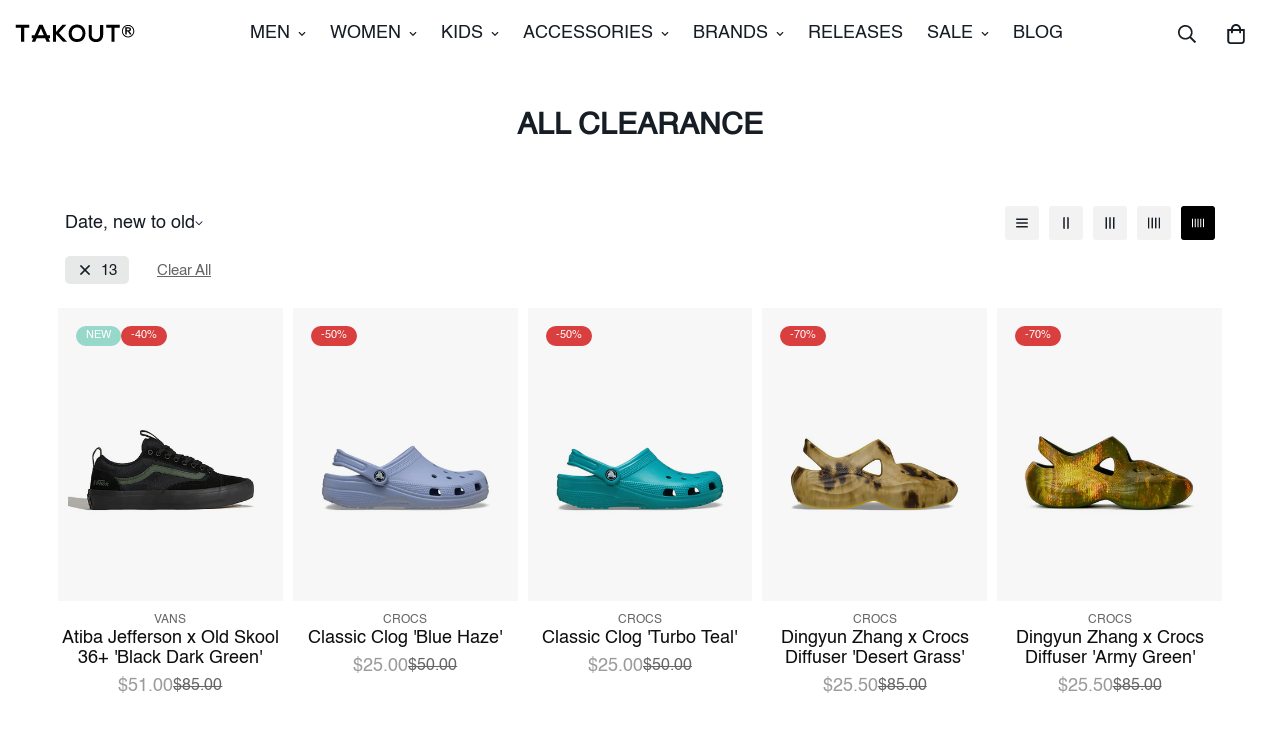

--- FILE ---
content_type: text/html; charset=utf-8
request_url: https://takoutny.com/collections/clearance/13
body_size: 72422
content:
















<!doctype html>
<html
  class="no-js  m:overflow-hidden"
  lang="en"
  data-template="collection"
  
>
  <head>
	<!-- Added by AVADA SEO Suite -->
	
	<!-- /Added by AVADA SEO Suite -->
<script type="text/javascript" src="https://edge.personalizer.io/storefront/2.0.0/js/shopify/storefront.min.js?key=fed6o-jtc1q5n3k1c3z4che-9bxgz&shop=takout-ny.myshopify.com"></script>
<script>
window.LimeSpot = window.LimeSpot === undefined ? {} : LimeSpot;
LimeSpot.PageInfo = { Type: "Collection", Template: "collection", ReferenceIdentifier: "292476059814", Personalized: false };

LimeSpot.StoreInfo = { Theme: "LC TK v6.1.2" };


LimeSpot.CartItems = [];
</script>





    <meta charset="utf-8">
    <meta http-equiv="X-UA-Compatible" content="IE=edge">
    <meta name="viewport" content="width=device-width, initial-scale=1, maximum-scale=1.0, user-scalable=0">
    <meta name="theme-color" content="#000">
    <link rel="canonical" href="https://takoutny.com/collections/clearance/13">
    <link rel="preconnect" href="https://fonts.shopifycdn.com" crossorigin>
    <link rel="preconnect" href="https://cdn.shopify.com" crossorigin><link rel="shortcut icon" type="image/png" href="//takoutny.com/cdn/shop/files/TK-FAVICON.png?crop=center&height=32&v=1671498777&width=32"><title>All Clearance &ndash; Tagged &quot;13&quot; &ndash; TAKOUT®</title><meta property="og:site_name" content="TAKOUT®">
<meta property="og:url" content="https://takoutny.com/collections/clearance/13">
<meta property="og:title" content="All Clearance">
<meta property="og:type" content="product.group">
<meta property="og:description" content="TAKOUT® is a premier retail destination rooted in Fordham, Bronx and Fort Lee, NJ. Dedicated to blending contemporary and premium assortments in streetwear, the brand also pays homage to the culture and history that inspire it."><meta property="og:image" content="http://takoutny.com/cdn/shop/files/logo-tk_b461a618-02f9-4229-9ff6-eb80f589b865.png?height=628&pad_color=ffffff&v=1678386124&width=1200">
<meta property="og:image:secure_url" content="https://takoutny.com/cdn/shop/files/logo-tk_b461a618-02f9-4229-9ff6-eb80f589b865.png?height=628&pad_color=ffffff&v=1678386124&width=1200">
<meta property="og:image:width" content="1200">
<meta property="og:image:height" content="628"><meta name="twitter:site" content="@takoutny"><meta name="twitter:card" content="summary_large_image">
<meta name="twitter:title" content="All Clearance">
<meta name="twitter:description" content="TAKOUT® is a premier retail destination rooted in Fordham, Bronx and Fort Lee, NJ. Dedicated to blending contemporary and premium assortments in streetwear, the brand also pays homage to the culture and history that inspire it.">

<style>
  @font-face {  font-family: M-Heading-Font;  font-weight:https://cdn.shopify.com/s/files/1/0559/9870/9926/files/Helvetica.ttf?v=1738193741;  src: url(https://cdn.shopify.com/s/files/1/0559/9870/9926/files/Helvetica.ttf?v=1738193741);  font-display: swap;}:root {  --font-stack-header: 'M-Heading-Font';  --font-weight-header: 700;}@font-face {  font-family: M-Body-Font;  font-weight:300;  src: url(https://cdn.shopify.com/s/files/1/0559/9870/9926/files/Helvetica.ttf?v=1738193741);  font-display: swap;}@font-face {  font-family: M-Body-Font;  font-weight:400;  src: url(https://cdn.shopify.com/s/files/1/0559/9870/9926/files/Helvetica.ttf?v=1738193741);  font-display: swap;}@font-face {  font-family: M-Body-Font;  font-weight:500;  src: url(https://cdn.shopify.com/s/files/1/0559/9870/9926/files/Helvetica.ttf?v=1738193741);  font-display: swap;}@font-face {  font-family: M-Body-Font;  font-weight:600;  src: url(https://cdn.shopify.com/s/files/1/0559/9870/9926/files/Helvetica-Bold.ttf?v=1738193741);  font-display: swap;}@font-face {  font-family: M-Body-Font;  font-weight:700;  src: url(https://cdn.shopify.com/s/files/1/0559/9870/9926/files/Helvetica-Bold.ttf?v=1738193741);  font-display: swap;}:root {  --font-stack-body: 'M-Body-Font';  --font-weight-body: 500;;}
</style>
<style>
  html {
    font-size: calc(var(--font-base-size, 16) * 1px);
    -webkit-font-smoothing: antialiased;
    height: 100%;
    scroll-behavior: smooth;
  }
  body {
    margin: 0;
    font-family: var(--font-stack-body);
    font-weight: var(--font-weight-body);
    font-style: var(--font-style-body);
    color: rgb(var(--color-foreground));
    font-size: calc(var(--font-base-size, 16) * 1px);
    line-height: calc(var(--base-line-height) * 1px);
    background-color: rgb(var(--color-background));
    position: relative;
    min-height: 100%;
  }

  body,
  html {
    overflow-x: clip;
  }

  html.prevent-scroll,
  html.prevent-scroll body {
    height: auto;
    overflow: hidden !important;
  }

  html.prevent-scroll {
    padding-right: var(--m-scrollbar-width);
  }

  h1,
  h2,
  h3,
  h4,
  h5,
  h6 {
    font-family: var(--font-stack-header);
    font-weight: var(--font-weight-header);
    font-style: var(--font-style-header);
    color: rgb(var(--color-heading));
    line-height: normal;
    letter-spacing: var(--heading-letter-spacing);
  }
  h1,
  .h1 {
    font-size: calc(((var(--font-h1-mobile)) / (var(--font-base-size))) * 1rem);
    line-height: 1.278;
  }

  h2,
  .h2 {
    font-size: calc(((var(--font-h2-mobile)) / (var(--font-base-size))) * 1rem);
    line-height: 1.267;
  }

  h3,
  .h3 {
    font-size: calc(((var(--font-h3-mobile)) / (var(--font-base-size))) * 1rem);
    line-height: 1.36;
  }

  h4,
  .h4 {
    font-size: calc(((var(--font-h4-mobile)) / (var(--font-base-size))) * 1rem);
    line-height: 1.4;
  }

  h5,
  .h5 {
    font-size: calc(((var(--font-h5-mobile)) / (var(--font-base-size))) * 1rem);
    line-height: 1.5;
  }

  h6,
  .h6 {
    font-size: calc(((var(--font-h6-mobile)) / (var(--font-base-size))) * 1rem);
    line-height: 1.5;
  }

  @media only screen and (min-width: 768px) {
    .h1,
    h1 {
      font-size: calc(((var(--font-h1-tablet)) / (var(--font-base-size))) * 1rem);
      line-height: 1.238;
    }
    .h2,
    h2 {
      font-size: calc(((var(--font-h2-tablet)) / (var(--font-base-size))) * 1rem);
      line-height: 1.235;
    }
    h3,
    .h3 {
      font-size: calc(((var(--font-h3-tablet)) / (var(--font-base-size))) * 1rem);
      line-height: 1.36;
    }
    h4,
    .h4 {
      font-size: calc(((var(--font-h4-tablet)) / (var(--font-base-size))) * 1rem);
      line-height: 1.4;
    }
  }

  @media only screen and (min-width: 1280px) {
    .h1,
    h1 {
      font-size: calc(((var(--font-h1-desktop)) / (var(--font-base-size))) * 1rem);
      line-height: 1.167;
    }
    .h2,
    h2 {
      font-size: calc(((var(--font-h2-desktop)) / (var(--font-base-size))) * 1rem);
      line-height: 1.238;
    }
    h3,
    .h3 {
      font-size: calc(((var(--font-h3-desktop)) / (var(--font-base-size))) * 1rem);
      line-height: 1.278;
    }
    h4,
    .h4 {
      font-size: calc(((var(--font-h4-desktop)) / (var(--font-base-size))) * 1rem);
      line-height: 1.333;
    }
    h5,
    .h5 {
      font-size: calc(((var(--font-h5-desktop)) / (var(--font-base-size))) * 1rem);
    }
    h6,
    .h6 {
      font-size: calc(((var(--font-h6-desktop)) / (var(--font-base-size))) * 1rem);
    }
  }
  [style*='--aspect-ratio'] {
    position: relative;
    overflow: hidden;
  }
  [style*='--aspect-ratio']:before {
    display: block;
    width: 100%;
    content: '';
    height: 0px;
  }
  [style*='--aspect-ratio'] > *:first-child {
    top: 0;
    left: 0;
    right: 0;
    position: absolute !important;
    object-fit: cover;
    width: 100%;
    height: 100%;
  }
  [style*='--aspect-ratio']:before {
    padding-top: calc(100% / (0.0001 + var(--aspect-ratio, 16/9)));
  }
  @media (max-width: 767px) {
    [style*='--aspect-ratio']:before {
      padding-top: calc(100% / (0.0001 + var(--aspect-ratio-mobile, var(--aspect-ratio, 16/9))));
    }
  }
  .swiper-wrapper {
    display: flex;
  }
  .swiper-container:not(.swiper-container-initialized) .swiper-slide {
    width: calc(100% / var(--items, 1));
    flex: 0 0 auto;
  }
  @media (max-width: 1023px) {
    .swiper-container:not(.swiper-container-initialized) .swiper-slide {
      min-width: 40vw;
      flex: 0 0 auto;
    }
  }
  @media (max-width: 767px) {
    .swiper-container:not(.swiper-container-initialized) .swiper-slide {
      min-width: 66vw;
      flex: 0 0 auto;
    }
  }
</style>
<link href="//takoutny.com/cdn/shop/t/47/assets/main.css?v=7536768805517804181767397940" rel="stylesheet" type="text/css" media="all" />
<style data-shopify>
:root,.m-color-default {
      --color-background: 255,255,255;
      --color-background-secondary: 245,245,245;
  		
  	  --gradient-background: #ffffff;
  		
  		--color-foreground: 22,29,37;
  		--color-foreground-secondary: 102,102,102;
      --color-heading: 23,23,23;
  		--color-button: 255,255,255;
  		--color-button-text: 0,0,0;
  		--color-outline-button: 0,0,0;
      --color-button-hover: 0, 0, 0;
      --color-button-text-hover: 255, 255, 255;
  		--color-border: 217,217,217;
  		--color-price-sale: 155,155,155;
  		--color-price-regular: 0,0,0;
  		--color-form-field: 255,255,255;
  		--color-form-field-text: 0,0,0;
  		--color-tooltip: 0,0,0;
  		--color-tooltip-text: 255,255,255;
  	}
  
.m-color-dark {
      --color-background: 0,0,0;
      --color-background-secondary: 245,245,245;
  		
  	  --gradient-background: #000000;
  		
  		--color-foreground: 255,255,255;
  		--color-foreground-secondary: 201,201,201;
      --color-heading: 255,255,255;
  		--color-button: 255,255,255;
  		--color-button-text: 34,34,34;
  		--color-outline-button: 255,255,255;
      --color-button-hover: 255, 255, 255;
      --color-button-text-hover: 34, 34, 34;
  		--color-border: 75,75,75;
  		--color-price-sale: 232,78,78;
  		--color-price-regular: 255,255,255;
  		--color-form-field: 255,255,255;
  		--color-form-field-text: 34,34,34;
  		--color-tooltip: 255,255,255;
  		--color-tooltip-text: 34,34,34;
  	}
  
.m-color-footer {
      --color-background: 245,245,245;
      --color-background-secondary: 245,245,245;
  		
  	  --gradient-background: #f5f5f5;
  		
  		--color-foreground: 0,0,0;
  		--color-foreground-secondary: 102,102,102;
      --color-heading: 34,34,34;
  		--color-button: 34,34,34;
  		--color-button-text: 255,255,255;
  		--color-outline-button: 34,34,34;
      --color-button-hover: 34, 34, 34;
      --color-button-text-hover: 255, 255, 255;
  		--color-border: 222,222,222;
  		--color-price-sale: 232,78,78;
  		--color-price-regular: 0,0,0;
  		--color-form-field: 255,255,255;
  		--color-form-field-text: 0,0,0;
  		--color-tooltip: 34,34,34;
  		--color-tooltip-text: 255,255,255;
  	}
  
.m-color-badge-hot {
      --color-background: 154,132,200;
      --color-background-secondary: 245,245,245;
  		
  	  --gradient-background: #9a84c8;
  		
  		--color-foreground: 255,255,255;
  		--color-foreground-secondary: 255,255,255;
      --color-heading: 255,255,255;
  		--color-button: 255,255,255;
  		--color-button-text: 34,34,34;
  		--color-outline-button: 255,255,255;
      --color-button-hover: 255, 255, 255;
      --color-button-text-hover: 34, 34, 34;
  		--color-border: 222,222,222;
  		--color-price-sale: 255,255,255;
  		--color-price-regular: 255,255,255;
  		--color-form-field: 255,255,255;
  		--color-form-field-text: 0,0,0;
  		--color-tooltip: 255,255,255;
  		--color-tooltip-text: 34,34,34;
  	}
  
.m-color-badge-new {
      --color-background: 152,216,202;
      --color-background-secondary: 245,245,245;
  		
  	  --gradient-background: #98d8ca;
  		
  		--color-foreground: 255,255,255;
  		--color-foreground-secondary: 255,255,255;
      --color-heading: 255,255,255;
  		--color-button: 255,255,255;
  		--color-button-text: 34,34,34;
  		--color-outline-button: 255,255,255;
      --color-button-hover: 255, 255, 255;
      --color-button-text-hover: 34, 34, 34;
  		--color-border: 222,222,222;
  		--color-price-sale: 255,255,255;
  		--color-price-regular: 255,255,255;
  		--color-form-field: 255,255,255;
  		--color-form-field-text: 0,0,0;
  		--color-tooltip: 255,255,255;
  		--color-tooltip-text: 34,34,34;
  	}
  
.m-color-badge-sale {
      --color-background: 218,63,63;
      --color-background-secondary: 245,245,245;
  		
  	  --gradient-background: #da3f3f;
  		
  		--color-foreground: 255,255,255;
  		--color-foreground-secondary: 255,255,255;
      --color-heading: 255,255,255;
  		--color-button: 255,255,255;
  		--color-button-text: 34,34,34;
  		--color-outline-button: 255,255,255;
      --color-button-hover: 255, 255, 255;
      --color-button-text-hover: 34, 34, 34;
  		--color-border: 222,222,222;
  		--color-price-sale: 255,255,255;
  		--color-price-regular: 255,255,255;
  		--color-form-field: 255,255,255;
  		--color-form-field-text: 0,0,0;
  		--color-tooltip: 255,255,255;
  		--color-tooltip-text: 34,34,34;
  	}
  
  .m-color-default, .m-color-dark, .m-color-footer, .m-color-badge-hot, .m-color-badge-new, .m-color-badge-sale {
  	color: rgb(var(--color-foreground));
  	background-color: rgb(var(--color-background));
  }:root {     /* ANIMATIONS */  	--m-duration-short: .1s;     --m-duration-default: .25s;     --m-duration-long: .5s;     --m-duration-image: .65s;     --m-duration-animate: 1s;     --m-animation-duration: 600ms;     --m-animation-fade-in-up: m-fade-in-up var(--m-animation-duration) cubic-bezier(0, 0, 0.3, 1) forwards;     --m-animation-fade-in-left: m-fade-in-left var(--m-animation-duration) cubic-bezier(0, 0, 0.3, 1) forwards;     --m-animation-fade-in-right: m-fade-in-right var(--m-animation-duration) cubic-bezier(0, 0, 0.3, 1) forwards;     --m-animation-fade-in-left-rtl: m-fade-in-left-rtl var(--m-animation-duration) cubic-bezier(0, 0, 0.3, 1) forwards;     --m-animation-fade-in-right-rtl: m-fade-in-right-rtl var(--m-animation-duration) cubic-bezier(0, 0, 0.3, 1) forwards;     --m-animation-fade-in: m-fade-in calc(var(--m-animation-duration) * 2) cubic-bezier(0, 0, 0.3, 1);     --m-animation-zoom-fade: m-zoom-fade var(--m-animation-duration) ease forwards;  	/* BODY */  	--base-line-height: 27;   /* INPUTS */   --inputs-border-width: 1px;  	--inputs-radius: 5px;  	/* BUTTON */  	--btn-letter-spacing: 0px;  	--btn-border-radius: 5px;  	--btn-border-width: 1px;  	--btn-line-height: 23px;  	  	--btn-text-transform: uppercase;  	  	/* COUNT BUBBLE */  	--color-cart-wishlist-count: #ffffff;  	--bg-cart-wishlist-count: #161d25;  	/* OVERLAY */  	--color-image-overlay: #000000;  	--opacity-image-overlay: 0.2;  	/* Notification */  	--color-success: 58,135,53;  	--color-warning: 210,134,26;    --color-error: 218, 63, 63;    --color-error-bg: #fbeaea;    --color-warning-bg: #faecd7;    --color-success-bg: #d1eccf;  	/* CUSTOM COLOR */  	--text-black: 0,0,0;  	--text-white: 255,255,255;  	--bg-black: 0,0,0;  	--bg-white: 255,255,255;  	--rounded-full: 9999px;  	--bg-card-placeholder: rgba(243,243,243,1);  	--arrow-select-box: url(//takoutny.com/cdn/shop/t/47/assets/ar-down.svg?v=92728264558441377851759517783);  	/* FONT SIZES */  	--font-base-size: 18;  	--font-btn-size: 17px;  	--font-btn-weight: 500;  	--font-h1-desktop: 50;  	--font-h1-tablet: 35;  	--font-h1-mobile: 30;  	--font-h2-desktop: 40;  	--font-h2-tablet: 32;  	--font-h2-mobile: 28;  	--font-h3-desktop: 48;  	--font-h3-tablet: 38;  	--font-h3-mobile: 33;  	--font-h4-desktop: 25;  	--font-h4-tablet: 20;  	--font-h4-mobile: 20;  	--font-h5-desktop: 20;  	--font-h5-mobile: 18;  	--font-h6-desktop: 18;  	--font-h6-mobile: 18;  	--heading-letter-spacing: 0px;   --arrow-down-url: url(//takoutny.com/cdn/shop/t/47/assets/arrow-down.svg?v=157552497485556416461759517783);   --arrow-down-white-url: url(//takoutny.com/cdn/shop/t/47/assets/arrow-down-white.svg?v=70535736727834135531759517783);   --product-title-line-clamp: unset;  	--spacing-sections-desktop: 100px;   --spacing-sections-laptop: 80px;   --spacing-sections-tablet: 60px;   --spacing-sections-mobile: 48px;  	/* LAYOUT */  	--container-width: 1220px;   --fluid-container-width: 1620px;   --fluid-container-offset: 65px;   /* CORNER RADIUS */   --blocks-radius: 0px;   --medium-blocks-radius: 0px;   --pcard-radius: 0px;  }
</style><link rel="stylesheet" href="//takoutny.com/cdn/shop/t/47/assets/cart.css?v=35059578243249683521759517787" media="print" onload="this.media='all'">
<noscript><link href="//takoutny.com/cdn/shop/t/47/assets/cart.css?v=35059578243249683521759517787" rel="stylesheet" type="text/css" media="all" /></noscript><link href="//takoutny.com/cdn/shop/t/47/assets/vendor.css?v=78734522753772538311759517862" rel="stylesheet" type="text/css" media="all" /><link href="//takoutny.com/cdn/shop/t/47/assets/tpo-integration.css?v=95570262653802121021759517861" rel="stylesheet" type="text/css" media="all" /><link rel="stylesheet" href="//takoutny.com/cdn/shop/t/47/assets/custom-style.css?v=68377333970908838601759517801" media="print" onload="this.media='all'">
<link rel="stylesheet" href="//takoutny.com/cdn/shop/t/47/assets/custom.css?v=16360714128282814111759517910" media="print" onload="this.media='all'">
<noscript><link href="//takoutny.com/cdn/shop/t/47/assets/custom-style.css?v=68377333970908838601759517801" rel="stylesheet" type="text/css" media="all" /></noscript>
<noscript><link href="//takoutny.com/cdn/shop/t/47/assets/custom.css?v=16360714128282814111759517910" rel="stylesheet" type="text/css" media="all" /></noscript><style data-shopify>.sf__footer-form-newsletter input.form-control {    background: #fff;}.sf-home__slideshow .slide__block-title {  font-size: 100px;  font-weight: 800;  letter-spacing: 12.5px;  text-transform: uppercase;}.sf-slider__arrows button {  border-color: white;}.sf__slide-footer {  font-weight: 600;}.sf-slider__arrows button svg path {  fill: #fff;}.sf-home__collection-list sup {  top: -1em;  right: -0.2em;}.sf__footer-block-our_store .social-media-links {  margin: 0px -28px;  margin-top: 25px;}.sf__footer-block-our_store .social-media-links a {  padding: 0 20px;}.sf-home__iconbox {  border-top: 1px solid #eeeeee;}.sf-home__iconbox .section-py {  padding-top: 40px;  padding-bottom: 40px;}.sf-home__iconbox .sf-icon-box__text h3 {  font-weight: 500;  font-size: 20px;}.sf-home__iconbox .sf-icon-box__text .rte {  color: #777777;}.sf-home__collection-list .collection-card__info h3:hover {  color: #666666;}@media (min-width: 768px) {  .sf-home__collection-list .section-my {    margin-top: 30px;  }}@media screen and (max-width: 767px) {  .sf-home__iconbox {    border-top: 0;  }  .sf-home__iconbox .section-py {    padding-top: 0;  }  .sf-home__collection-list .section__header {    text-align: center;  }  .sf-home__collection-list .section__header .section__description {    display: none;  }  .sf-home__slideshow .slide__block-title {    font-weight: 800;    font-size: 36px;    line-height: 52px;    letter-spacing: 5px;    text-transform: uppercase;  }}@media (max-width: 576px) {  .sf-btn-mb__fullwidth .sf__btn:not(.sf__btn-link) {    width: 100%;  }}
</style>


<script src="//takoutny.com/cdn/shop/t/47/assets/product-list.js?v=133975944838759569291759517849" defer="defer"></script>
<script src="//takoutny.com/cdn/shop/t/47/assets/vendor.js?v=124126372937402330791759517862" defer="defer"></script>
    <script src="//takoutny.com/cdn/shop/t/47/assets/theme-global.js?v=89004029486587557971767396835" defer="defer"></script>
  <script>window.performance && window.performance.mark && window.performance.mark('shopify.content_for_header.start');</script><meta name="google-site-verification" content="CCRrxmHC8Q1zmykilmL-I--GqLxKU0LqKvWyNg9GO-Q">
<meta name="google-site-verification" content="B4b5UhfkQ67g5pHK-h4inYe_IKL5K-rnXeJ3WYV3KBY">
<meta id="shopify-digital-wallet" name="shopify-digital-wallet" content="/55998709926/digital_wallets/dialog">
<meta name="shopify-checkout-api-token" content="0b29a37e4c92d818b45f3ec4e59d2d89">
<meta id="in-context-paypal-metadata" data-shop-id="55998709926" data-venmo-supported="false" data-environment="production" data-locale="en_US" data-paypal-v4="true" data-currency="USD">
<link rel="alternate" type="application/atom+xml" title="Feed" href="/collections/clearance/13.atom" />
<link rel="alternate" type="application/json+oembed" href="https://takoutny.com/collections/clearance/13.oembed">
<script async="async" src="/checkouts/internal/preloads.js?locale=en-US"></script>
<link rel="preconnect" href="https://shop.app" crossorigin="anonymous">
<script async="async" src="https://shop.app/checkouts/internal/preloads.js?locale=en-US&shop_id=55998709926" crossorigin="anonymous"></script>
<script id="apple-pay-shop-capabilities" type="application/json">{"shopId":55998709926,"countryCode":"US","currencyCode":"USD","merchantCapabilities":["supports3DS"],"merchantId":"gid:\/\/shopify\/Shop\/55998709926","merchantName":"TAKOUT®","requiredBillingContactFields":["postalAddress","email","phone"],"requiredShippingContactFields":["postalAddress","email","phone"],"shippingType":"shipping","supportedNetworks":["visa","masterCard","amex","discover","elo","jcb"],"total":{"type":"pending","label":"TAKOUT®","amount":"1.00"},"shopifyPaymentsEnabled":true,"supportsSubscriptions":true}</script>
<script id="shopify-features" type="application/json">{"accessToken":"0b29a37e4c92d818b45f3ec4e59d2d89","betas":["rich-media-storefront-analytics"],"domain":"takoutny.com","predictiveSearch":true,"shopId":55998709926,"locale":"en"}</script>
<script>var Shopify = Shopify || {};
Shopify.shop = "takout-ny.myshopify.com";
Shopify.locale = "en";
Shopify.currency = {"active":"USD","rate":"1.0"};
Shopify.country = "US";
Shopify.theme = {"name":"LC TK v6.1.2","id":147128451238,"schema_name":"Minimog - OS 2.0","schema_version":"5.6.0","theme_store_id":null,"role":"main"};
Shopify.theme.handle = "null";
Shopify.theme.style = {"id":null,"handle":null};
Shopify.cdnHost = "takoutny.com/cdn";
Shopify.routes = Shopify.routes || {};
Shopify.routes.root = "/";</script>
<script type="module">!function(o){(o.Shopify=o.Shopify||{}).modules=!0}(window);</script>
<script>!function(o){function n(){var o=[];function n(){o.push(Array.prototype.slice.apply(arguments))}return n.q=o,n}var t=o.Shopify=o.Shopify||{};t.loadFeatures=n(),t.autoloadFeatures=n()}(window);</script>
<script>
  window.ShopifyPay = window.ShopifyPay || {};
  window.ShopifyPay.apiHost = "shop.app\/pay";
  window.ShopifyPay.redirectState = null;
</script>
<script id="shop-js-analytics" type="application/json">{"pageType":"collection"}</script>
<script defer="defer" async type="module" src="//takoutny.com/cdn/shopifycloud/shop-js/modules/v2/client.init-shop-cart-sync_BApSsMSl.en.esm.js"></script>
<script defer="defer" async type="module" src="//takoutny.com/cdn/shopifycloud/shop-js/modules/v2/chunk.common_CBoos6YZ.esm.js"></script>
<script type="module">
  await import("//takoutny.com/cdn/shopifycloud/shop-js/modules/v2/client.init-shop-cart-sync_BApSsMSl.en.esm.js");
await import("//takoutny.com/cdn/shopifycloud/shop-js/modules/v2/chunk.common_CBoos6YZ.esm.js");

  window.Shopify.SignInWithShop?.initShopCartSync?.({"fedCMEnabled":true,"windoidEnabled":true});

</script>
<script>
  window.Shopify = window.Shopify || {};
  if (!window.Shopify.featureAssets) window.Shopify.featureAssets = {};
  window.Shopify.featureAssets['shop-js'] = {"shop-cart-sync":["modules/v2/client.shop-cart-sync_DJczDl9f.en.esm.js","modules/v2/chunk.common_CBoos6YZ.esm.js"],"init-fed-cm":["modules/v2/client.init-fed-cm_BzwGC0Wi.en.esm.js","modules/v2/chunk.common_CBoos6YZ.esm.js"],"init-windoid":["modules/v2/client.init-windoid_BS26ThXS.en.esm.js","modules/v2/chunk.common_CBoos6YZ.esm.js"],"shop-cash-offers":["modules/v2/client.shop-cash-offers_DthCPNIO.en.esm.js","modules/v2/chunk.common_CBoos6YZ.esm.js","modules/v2/chunk.modal_Bu1hFZFC.esm.js"],"shop-button":["modules/v2/client.shop-button_D_JX508o.en.esm.js","modules/v2/chunk.common_CBoos6YZ.esm.js"],"init-shop-email-lookup-coordinator":["modules/v2/client.init-shop-email-lookup-coordinator_DFwWcvrS.en.esm.js","modules/v2/chunk.common_CBoos6YZ.esm.js"],"shop-toast-manager":["modules/v2/client.shop-toast-manager_tEhgP2F9.en.esm.js","modules/v2/chunk.common_CBoos6YZ.esm.js"],"shop-login-button":["modules/v2/client.shop-login-button_DwLgFT0K.en.esm.js","modules/v2/chunk.common_CBoos6YZ.esm.js","modules/v2/chunk.modal_Bu1hFZFC.esm.js"],"avatar":["modules/v2/client.avatar_BTnouDA3.en.esm.js"],"init-shop-cart-sync":["modules/v2/client.init-shop-cart-sync_BApSsMSl.en.esm.js","modules/v2/chunk.common_CBoos6YZ.esm.js"],"pay-button":["modules/v2/client.pay-button_BuNmcIr_.en.esm.js","modules/v2/chunk.common_CBoos6YZ.esm.js"],"init-shop-for-new-customer-accounts":["modules/v2/client.init-shop-for-new-customer-accounts_DrjXSI53.en.esm.js","modules/v2/client.shop-login-button_DwLgFT0K.en.esm.js","modules/v2/chunk.common_CBoos6YZ.esm.js","modules/v2/chunk.modal_Bu1hFZFC.esm.js"],"init-customer-accounts-sign-up":["modules/v2/client.init-customer-accounts-sign-up_TlVCiykN.en.esm.js","modules/v2/client.shop-login-button_DwLgFT0K.en.esm.js","modules/v2/chunk.common_CBoos6YZ.esm.js","modules/v2/chunk.modal_Bu1hFZFC.esm.js"],"shop-follow-button":["modules/v2/client.shop-follow-button_C5D3XtBb.en.esm.js","modules/v2/chunk.common_CBoos6YZ.esm.js","modules/v2/chunk.modal_Bu1hFZFC.esm.js"],"checkout-modal":["modules/v2/client.checkout-modal_8TC_1FUY.en.esm.js","modules/v2/chunk.common_CBoos6YZ.esm.js","modules/v2/chunk.modal_Bu1hFZFC.esm.js"],"init-customer-accounts":["modules/v2/client.init-customer-accounts_C0Oh2ljF.en.esm.js","modules/v2/client.shop-login-button_DwLgFT0K.en.esm.js","modules/v2/chunk.common_CBoos6YZ.esm.js","modules/v2/chunk.modal_Bu1hFZFC.esm.js"],"lead-capture":["modules/v2/client.lead-capture_Cq0gfm7I.en.esm.js","modules/v2/chunk.common_CBoos6YZ.esm.js","modules/v2/chunk.modal_Bu1hFZFC.esm.js"],"shop-login":["modules/v2/client.shop-login_BmtnoEUo.en.esm.js","modules/v2/chunk.common_CBoos6YZ.esm.js","modules/v2/chunk.modal_Bu1hFZFC.esm.js"],"payment-terms":["modules/v2/client.payment-terms_BHOWV7U_.en.esm.js","modules/v2/chunk.common_CBoos6YZ.esm.js","modules/v2/chunk.modal_Bu1hFZFC.esm.js"]};
</script>
<script>(function() {
  var isLoaded = false;
  function asyncLoad() {
    if (isLoaded) return;
    isLoaded = true;
    var urls = ["\/\/cdn.shopify.com\/proxy\/da70a4775c9e67665e1a171e9fdda1e635141859389188dcef458573d484ada3\/bingshoppingtool-t2app-prod.trafficmanager.net\/uet\/tracking_script?shop=takout-ny.myshopify.com\u0026sp-cache-control=cHVibGljLCBtYXgtYWdlPTkwMA","https:\/\/cdn.nfcube.com\/instafeed-1103f2ed82885864492ab58fd1b18bbb.js?shop=takout-ny.myshopify.com","https:\/\/edge.personalizer.io\/storefront\/2.0.0\/js\/shopify\/storefront.min.js?key=fed6o-jtc1q5n3k1c3z4che-9bxgz\u0026shop=takout-ny.myshopify.com","https:\/\/candyrack.ds-cdn.com\/static\/main.js?shop=takout-ny.myshopify.com"];
    for (var i = 0; i < urls.length; i++) {
      var s = document.createElement('script');
      s.type = 'text/javascript';
      s.async = true;
      s.src = urls[i];
      var x = document.getElementsByTagName('script')[0];
      x.parentNode.insertBefore(s, x);
    }
  };
  if(window.attachEvent) {
    window.attachEvent('onload', asyncLoad);
  } else {
    window.addEventListener('load', asyncLoad, false);
  }
})();</script>
<script id="__st">var __st={"a":55998709926,"offset":-18000,"reqid":"eceb5736-8ed3-4f04-8841-3f7bb8f18c7f-1768860887","pageurl":"takoutny.com\/collections\/clearance\/13","u":"664ca6d05396","p":"collection","rtyp":"collection","rid":292476059814};</script>
<script>window.ShopifyPaypalV4VisibilityTracking = true;</script>
<script id="captcha-bootstrap">!function(){'use strict';const t='contact',e='account',n='new_comment',o=[[t,t],['blogs',n],['comments',n],[t,'customer']],c=[[e,'customer_login'],[e,'guest_login'],[e,'recover_customer_password'],[e,'create_customer']],r=t=>t.map((([t,e])=>`form[action*='/${t}']:not([data-nocaptcha='true']) input[name='form_type'][value='${e}']`)).join(','),a=t=>()=>t?[...document.querySelectorAll(t)].map((t=>t.form)):[];function s(){const t=[...o],e=r(t);return a(e)}const i='password',u='form_key',d=['recaptcha-v3-token','g-recaptcha-response','h-captcha-response',i],f=()=>{try{return window.sessionStorage}catch{return}},m='__shopify_v',_=t=>t.elements[u];function p(t,e,n=!1){try{const o=window.sessionStorage,c=JSON.parse(o.getItem(e)),{data:r}=function(t){const{data:e,action:n}=t;return t[m]||n?{data:e,action:n}:{data:t,action:n}}(c);for(const[e,n]of Object.entries(r))t.elements[e]&&(t.elements[e].value=n);n&&o.removeItem(e)}catch(o){console.error('form repopulation failed',{error:o})}}const l='form_type',E='cptcha';function T(t){t.dataset[E]=!0}const w=window,h=w.document,L='Shopify',v='ce_forms',y='captcha';let A=!1;((t,e)=>{const n=(g='f06e6c50-85a8-45c8-87d0-21a2b65856fe',I='https://cdn.shopify.com/shopifycloud/storefront-forms-hcaptcha/ce_storefront_forms_captcha_hcaptcha.v1.5.2.iife.js',D={infoText:'Protected by hCaptcha',privacyText:'Privacy',termsText:'Terms'},(t,e,n)=>{const o=w[L][v],c=o.bindForm;if(c)return c(t,g,e,D).then(n);var r;o.q.push([[t,g,e,D],n]),r=I,A||(h.body.append(Object.assign(h.createElement('script'),{id:'captcha-provider',async:!0,src:r})),A=!0)});var g,I,D;w[L]=w[L]||{},w[L][v]=w[L][v]||{},w[L][v].q=[],w[L][y]=w[L][y]||{},w[L][y].protect=function(t,e){n(t,void 0,e),T(t)},Object.freeze(w[L][y]),function(t,e,n,w,h,L){const[v,y,A,g]=function(t,e,n){const i=e?o:[],u=t?c:[],d=[...i,...u],f=r(d),m=r(i),_=r(d.filter((([t,e])=>n.includes(e))));return[a(f),a(m),a(_),s()]}(w,h,L),I=t=>{const e=t.target;return e instanceof HTMLFormElement?e:e&&e.form},D=t=>v().includes(t);t.addEventListener('submit',(t=>{const e=I(t);if(!e)return;const n=D(e)&&!e.dataset.hcaptchaBound&&!e.dataset.recaptchaBound,o=_(e),c=g().includes(e)&&(!o||!o.value);(n||c)&&t.preventDefault(),c&&!n&&(function(t){try{if(!f())return;!function(t){const e=f();if(!e)return;const n=_(t);if(!n)return;const o=n.value;o&&e.removeItem(o)}(t);const e=Array.from(Array(32),(()=>Math.random().toString(36)[2])).join('');!function(t,e){_(t)||t.append(Object.assign(document.createElement('input'),{type:'hidden',name:u})),t.elements[u].value=e}(t,e),function(t,e){const n=f();if(!n)return;const o=[...t.querySelectorAll(`input[type='${i}']`)].map((({name:t})=>t)),c=[...d,...o],r={};for(const[a,s]of new FormData(t).entries())c.includes(a)||(r[a]=s);n.setItem(e,JSON.stringify({[m]:1,action:t.action,data:r}))}(t,e)}catch(e){console.error('failed to persist form',e)}}(e),e.submit())}));const S=(t,e)=>{t&&!t.dataset[E]&&(n(t,e.some((e=>e===t))),T(t))};for(const o of['focusin','change'])t.addEventListener(o,(t=>{const e=I(t);D(e)&&S(e,y())}));const B=e.get('form_key'),M=e.get(l),P=B&&M;t.addEventListener('DOMContentLoaded',(()=>{const t=y();if(P)for(const e of t)e.elements[l].value===M&&p(e,B);[...new Set([...A(),...v().filter((t=>'true'===t.dataset.shopifyCaptcha))])].forEach((e=>S(e,t)))}))}(h,new URLSearchParams(w.location.search),n,t,e,['guest_login'])})(!0,!0)}();</script>
<script integrity="sha256-4kQ18oKyAcykRKYeNunJcIwy7WH5gtpwJnB7kiuLZ1E=" data-source-attribution="shopify.loadfeatures" defer="defer" src="//takoutny.com/cdn/shopifycloud/storefront/assets/storefront/load_feature-a0a9edcb.js" crossorigin="anonymous"></script>
<script crossorigin="anonymous" defer="defer" src="//takoutny.com/cdn/shopifycloud/storefront/assets/shopify_pay/storefront-65b4c6d7.js?v=20250812"></script>
<script data-source-attribution="shopify.dynamic_checkout.dynamic.init">var Shopify=Shopify||{};Shopify.PaymentButton=Shopify.PaymentButton||{isStorefrontPortableWallets:!0,init:function(){window.Shopify.PaymentButton.init=function(){};var t=document.createElement("script");t.src="https://takoutny.com/cdn/shopifycloud/portable-wallets/latest/portable-wallets.en.js",t.type="module",document.head.appendChild(t)}};
</script>
<script data-source-attribution="shopify.dynamic_checkout.buyer_consent">
  function portableWalletsHideBuyerConsent(e){var t=document.getElementById("shopify-buyer-consent"),n=document.getElementById("shopify-subscription-policy-button");t&&n&&(t.classList.add("hidden"),t.setAttribute("aria-hidden","true"),n.removeEventListener("click",e))}function portableWalletsShowBuyerConsent(e){var t=document.getElementById("shopify-buyer-consent"),n=document.getElementById("shopify-subscription-policy-button");t&&n&&(t.classList.remove("hidden"),t.removeAttribute("aria-hidden"),n.addEventListener("click",e))}window.Shopify?.PaymentButton&&(window.Shopify.PaymentButton.hideBuyerConsent=portableWalletsHideBuyerConsent,window.Shopify.PaymentButton.showBuyerConsent=portableWalletsShowBuyerConsent);
</script>
<script data-source-attribution="shopify.dynamic_checkout.cart.bootstrap">document.addEventListener("DOMContentLoaded",(function(){function t(){return document.querySelector("shopify-accelerated-checkout-cart, shopify-accelerated-checkout")}if(t())Shopify.PaymentButton.init();else{new MutationObserver((function(e,n){t()&&(Shopify.PaymentButton.init(),n.disconnect())})).observe(document.body,{childList:!0,subtree:!0})}}));
</script>
<script id='scb4127' type='text/javascript' async='' src='https://takoutny.com/cdn/shopifycloud/privacy-banner/storefront-banner.js'></script><link id="shopify-accelerated-checkout-styles" rel="stylesheet" media="screen" href="https://takoutny.com/cdn/shopifycloud/portable-wallets/latest/accelerated-checkout-backwards-compat.css" crossorigin="anonymous">
<style id="shopify-accelerated-checkout-cart">
        #shopify-buyer-consent {
  margin-top: 1em;
  display: inline-block;
  width: 100%;
}

#shopify-buyer-consent.hidden {
  display: none;
}

#shopify-subscription-policy-button {
  background: none;
  border: none;
  padding: 0;
  text-decoration: underline;
  font-size: inherit;
  cursor: pointer;
}

#shopify-subscription-policy-button::before {
  box-shadow: none;
}

      </style>

<script>window.performance && window.performance.mark && window.performance.mark('shopify.content_for_header.end');</script>
  <!-- "snippets/shogun-products.liquid" was not rendered, the associated app was uninstalled -->


    <script>
      document.documentElement.className = document.documentElement.className.replace('no-js', 'js');
      if (Shopify.designMode) {
        document.documentElement.classList.add('shopify-design-mode');
      }
    </script>
    <script>window.MinimogTheme = {};window.MinimogLibs = {};window.MinimogStrings = {  addToCart: "Add to cart",  soldOut: "Sold Out",  unavailable: "Unavailable",  inStock: "In Stock",  lowStock: 'Low stock',  inventoryQuantityHtml: '<span class="m-product-inventory__quantity">{{ quantity }}</span> In stock',  inventoryLowQuantityHtml: 'Only <span class="m-product-inventory__quantity">{{ quantity }}</span> left',  checkout: "Check out",  viewCart: "View Cart",  cartRemove: "Remove",  zipcodeValidate: "Zip code can\u0026#39;t be blank",  noShippingRate: "There are no shipping rates for your address.",  shippingRatesResult: "We found {{count}} shipping rate(s) for your address",  recommendTitle: "Recommendation for you",  shipping: "Shipping",  add: "Add",  itemAdded: "Product added to cart successfully",  requiredField: "Please fill all the required fields(*) before Add To Cart!",  hours: "hours",  mins: "mins",  outOfStock: "Out of stock",  sold: "Sold",  available: "Available",  preorder: "Pre-order",  sold_out_items_message: "The product is already sold out.",  unitPrice: "Unit price",  unitPriceSeparator: "per",  cartError: "There was an error while updating your cart. Please try again.",  quantityError: "Not enough items available. Only {{ quantity }} left.' }}",  selectVariant: "Please select a variant before adding the product to your cart.",  valideDateTimeDelivery: "Please choose the current or future time."};window.MinimogThemeStyles = {  product: "https://takoutny.com/cdn/shop/t/47/assets/product.css?v=125051813082444491211759517851"};window.MinimogThemeScripts = {  productModel: "https://takoutny.com/cdn/shop/t/47/assets/product-model.js?v=74883181231862109891759517850",  productMedia: "https://takoutny.com/cdn/shop/t/47/assets/product-media.js?v=162792397983317663931759517849",  variantsPicker: "https://takoutny.com/cdn/shop/t/47/assets/variant-picker.js?v=66761027898496351631759517861",  productInfo: "https://takoutny.com/cdn/shop/t/47/assets/product-info.js?v=36157875774771073661759517849"};window.MinimogSettings = {  design_mode: false,  requestPath: "\/collections\/clearance\/13",  template: "collection",  templateName: "collection",currency_code: "USD",  money_format: "${{amount}}",  base_url: window.location.origin + Shopify.routes.root,  money_with_currency_format: "${{amount}} USD",  theme: {    id: 147128451238,    name: "LC TK v6.1.2",    role: "main",    version: "5.6.0",    online_store_version: "2.0",    preview_url: "https://takoutny.com?preview_theme_id=147128451238",  },  shop_domain: "https:\/\/takoutny.com",  shop_locale: {    published: [{"shop_locale":{"locale":"en","enabled":true,"primary":true,"published":true}}],    current: "en",    primary: "en",  },  routes: {    root: "\/",    cart: "\/cart",    product_recommendations_url: "\/recommendations\/products",    cart_add_url: '/cart/add',    cart_change_url: '/cart/change',    cart_update_url: '/cart/update',    predictive_search_url: '/search/suggest',    search_url: '/search'  },  hide_unavailable_product_options: true,  pcard_image_ratio: "3\/4",  cookie_consent_allow: "Allow cookies",  cookie_consent_message: "This website uses cookies to ensure you get the best experience on our website.",  cookie_consent_placement: "bottom",  cookie_consent_learnmore_link: "https:\/\/www.cookiesandyou.com\/",  cookie_consent_learnmore: "Learn more",  cookie_consent_theme: "black",  cookie_consent_decline: "Decline",  show_cookie_consent: false,  product_colors: "red: #FF6961,\nyellow: #FDDA76,\nblack: #000000,\nblack band: #000000,\nblue: #8DB4D2,\ngreen: #C1E1C1,\npurple: #B19CD9,\nsilver: #EEEEEF,\nwhite: #FFFFFF,\nbrown: #836953,\nlight brown: #B5651D,\ndark turquoise: #23cddc,\norange: #FFB347,\ntan: #E9D1BF,\nviolet: #B490B0,\npink: #FFD1DC,\ngrey: #E0E0E0,\nsky: #96BDC6,\npale leaf: #CCD4BF,\nlight blue: #b1c5d4,\ndark grey: #aca69f,\nbeige: #EBE6DB,\nbeige band: #EED9C4,\ndark blue: #063e66,\ncream: #FFFFCC,\nlight pink: #FBCFCD,\nmint: #bedce3,\ndark gray: #3A3B3C,\nrosy brown: #c4a287,\nlight grey:#D3D3D3,\ncopper: #B87333,\nrose gold: #ECC5C0,\nnight blue: #151B54,\ncoral: #FF7F50,\nlight purple: #C6AEC7,\ndark chocolate: #2C1B14,\nelectric lime: #D0E000,\nmineral green: #8C9173,\nkyanite blue: #708BA8,\nrose clay: #DBBEC6,\nsand: #E3D4B1,\nochre: #B89A72,\noxide: #7E5F40,\nchocolate: #7E5F40,\ndark green: #656B51,\nscarlet: #FF2400,\nphoton dust: #D6D6D6,\ndark brown: #825D4E,\nmustard: #BC9527,\nlight green: #6FE4DA,\nsky blue: #3DABEE,\ncalm taupe: #e9e1d2,\ncastlerock: #5f5456,\niron grey: #323133,\nsteel: #a19c9e,\nDriftwood: #a9937f,\nVintage Indigo: #363c53,\nEclipse: #20212c,\nDark Grape: #583d42,\nRain Cloud: #c7c0b8,\nForest Green: #228B22,\nDark Navy: #00022e,\nBone: #e3dac9,\nVintage White: #E4E0DA,\nVintage Black: #4E4E4E,\nOnyx: #18191D,\nYuma: #E3E0D7,\nWashed Black: #363538,\nFog Cotton: #ddd8d2,\nOff White: #FAF9F6,\nBlack \/ Charcoal: #343237,\nRipple Green: #585E3C,\nDeep Green: #474838,\nHeather Grey: #64686E,\nOD : #4D463D,\nSteel Blue: #4682B4,  \nLight Slate Gray: #778899,  \nDim Gray: #696969,  \nSlate Gray: #708090,  \nPewter: #96A8A1,  \nAsh Gray: #B2BEB5,  \nDark Moss Green: #4A5D23,  \nVerdigris: #43B3AE,  \nSeafoam Green: #93DFB8,  \nForest Brown: #3B2F2F,  \nMocha: #967969,  \nGunmetal: #2C3539,  \nFeldgrau: #4D5D53,  \nBottle Green: #006A4E,  \nViridian: #40826D,  \nCeladon: #ACE1AF,  \nPine Green: #01796F,  \nEucalyptus: #5F8575,  \nCharcoal Grey: #36454F,  \nDark Olive Green: #556B2F,  \nPale Silver: #C9C0BB,  \nSlate Blue: #6A5ACD,  \nPrussian Blue: #003153,  \nCornflower Blue: #6495ED,  \nDodger Blue: #1E90FF,  \nPowder Blue: #B0E0E6,  \nTurquoise Blue: #00FFEF,\nEvergreen: #05472A,\nBurgundy: #800020,\nGreige: #ACA194,\nBlackgrey: #303234,\nWhiteblue: #dbe9f4,\nBluebird: #9dcbe0,\nDark Khaki: #6A5A3D,\nCharcoal: #36454f,\nLight Beige: #F5EDDC,\nRoyal Blue: #4169e1,\nDeep Olive: #556b2f,\nCanary Yellow: #FFEF00,\nFoggy Lemon: #FFFF9F,\nPigment Slate: #6D8196,\nSmoky Sand: #B8A99A,\nDeep Brown: #410D0D,\nNavy Pigment: #4E5180,\nMelon French Terry: #DAE5A3,\nSlate Pigment: #6D8196,\nMelon Cotton: #FAF3C0,\nSueded Onyx: #353535,\nBlack French Terry: #1C1C1C,\nMineral Rib: #B2B7B1,\nSueded Yuma: #C49A6C,\nSail: #EEF6F7,\nFaded Black: #4A4A4A,\nCharcoal Heather Grey: #4A4A48,\nSteel: #71797E,\nAloe: #B8DFA8,\nLight Khaki: #F0E68C,\nNorthwest Green: #005C5C,",  use_ajax_atc: true,  discount_code_enable: true,  enable_cart_drawer: true,  pcard_show_lowest_prices: true,  date_now: "2026\/01\/19 17:14:00-0500 (EST)",  foxKitBaseUrl: "foxkit.app"};</script>

    
<!-- "snippets/shogun-head.liquid" was not rendered, the associated app was uninstalled -->
<!-- BEGIN app block: shopify://apps/avada-seo-suite/blocks/avada-seo/15507c6e-1aa3-45d3-b698-7e175e033440 --><script>
  window.AVADA_SEO_ENABLED = true;
</script><!-- BEGIN app snippet: avada-broken-link-manager --><!-- END app snippet --><!-- BEGIN app snippet: avada-seo-site --><!-- END app snippet --><!-- BEGIN app snippet: avada-robot-onpage --><!-- Avada SEO Robot Onpage -->












<!-- END app snippet --><!-- BEGIN app snippet: avada-frequently-asked-questions -->







<!-- END app snippet --><!-- BEGIN app snippet: avada-custom-css --> <!-- BEGIN Avada SEO custom CSS END -->


<!-- END Avada SEO custom CSS END -->
<!-- END app snippet --><!-- BEGIN app snippet: avada-loading --><style>
  @keyframes avada-rotate {
    0% { transform: rotate(0); }
    100% { transform: rotate(360deg); }
  }

  @keyframes avada-fade-out {
    0% { opacity: 1; visibility: visible; }
    100% { opacity: 0; visibility: hidden; }
  }

  .Avada-LoadingScreen {
    display: none;
    width: 100%;
    height: 100vh;
    top: 0;
    position: fixed;
    z-index: 9999;
    display: flex;
    align-items: center;
    justify-content: center;
  
    background-image: url();
    background-position: center;
    background-size: cover;
    background-repeat: no-repeat;
  
  }

  .Avada-LoadingScreen svg {
    animation: avada-rotate 1s linear infinite;
    width: px;
    height: px;
  }
</style>
<script>
  const themeId = Shopify.theme.id;
  const loadingSettingsValue = null;
  const loadingType = loadingSettingsValue?.loadingType;
  function renderLoading() {
    new MutationObserver((mutations, observer) => {
      if (document.body) {
        observer.disconnect();
        const loadingDiv = document.createElement('div');
        loadingDiv.className = 'Avada-LoadingScreen';
        if(loadingType === 'custom_logo' || loadingType === 'favicon_logo') {
          const srcLoadingImage = loadingSettingsValue?.customLogoThemeIds[themeId] || '';
          if(srcLoadingImage) {
            loadingDiv.innerHTML = `
            <img alt="Avada logo"  height="600px" loading="eager" fetchpriority="high"
              src="${srcLoadingImage}&width=600"
              width="600px" />
              `
          }
        }
        if(loadingType === 'circle') {
          loadingDiv.innerHTML = `
        <svg viewBox="0 0 40 40" fill="none" xmlns="http://www.w3.org/2000/svg">
          <path d="M20 3.75C11.0254 3.75 3.75 11.0254 3.75 20C3.75 21.0355 2.91053 21.875 1.875 21.875C0.839475 21.875 0 21.0355 0 20C0 8.9543 8.9543 0 20 0C31.0457 0 40 8.9543 40 20C40 31.0457 31.0457 40 20 40C18.9645 40 18.125 39.1605 18.125 38.125C18.125 37.0895 18.9645 36.25 20 36.25C28.9748 36.25 36.25 28.9748 36.25 20C36.25 11.0254 28.9748 3.75 20 3.75Z" fill=""/>
        </svg>
      `;
        }

        document.body.insertBefore(loadingDiv, document.body.firstChild || null);
        const e = '';
        const t = '';
        const o = 'first' === t;
        const a = sessionStorage.getItem('isShowLoadingAvada');
        const n = document.querySelector('.Avada-LoadingScreen');
        if (a && o) return (n.style.display = 'none');
        n.style.display = 'flex';
        const i = document.body;
        i.style.overflow = 'hidden';
        const l = () => {
          i.style.overflow = 'auto';
          n.style.animation = 'avada-fade-out 1s ease-out forwards';
          setTimeout(() => {
            n.style.display = 'none';
          }, 1000);
        };
        if ((o && !a && sessionStorage.setItem('isShowLoadingAvada', true), 'duration_auto' === e)) {
          window.onload = function() {
            l();
          };
          return;
        }
        setTimeout(() => {
          l();
        }, 1000 * e);
      }
    }).observe(document.documentElement, { childList: true, subtree: true });
  };
  function isNullish(value) {
    return value === null || value === undefined;
  }
  const themeIds = '';
  const themeIdsArray = themeIds ? themeIds.split(',') : [];

  if(!isNullish(themeIds) && themeIdsArray.includes(themeId.toString()) && loadingSettingsValue?.enabled) {
    renderLoading();
  }

  if(isNullish(loadingSettingsValue?.themeIds) && loadingSettingsValue?.enabled) {
    renderLoading();
  }
</script>
<!-- END app snippet --><!-- BEGIN app snippet: avada-seo-social-post --><!-- END app snippet -->
<!-- END app block --><!-- BEGIN app block: shopify://apps/ablestar-link-manager/blocks/redirects/26ef6009-1faf-421e-947d-c345b32a0646 -->
<!-- normal page, check to see if we have logs to send -->
<script>
const abstUrlEndpoint = "https://linkmanager.ablestar.app/public/log";

if (window.localStorage['ablestar_redirect_log'] !== undefined) {
    var xhr = new XMLHttpRequest();

    // Specify the request type (POST), URL, and asynchronous flag
    xhr.open("POST", abstUrlEndpoint, true);

    // Set the request headers to indicate that you are sending JSON data
    xhr.setRequestHeader("Content-Type", "application/json");

    // Set up a callback function to handle the response
    xhr.onreadystatechange = function () {
        if (xhr.readyState === 4 && xhr.status === 200) {
            localStorage.removeItem('ablestar_redirect_log');
        }
    };
    xhr.send(window.localStorage['ablestar_redirect_log']);
}
</script>


</script>

<!-- END app block --><!-- BEGIN app block: shopify://apps/smart-filter-search/blocks/app-embed/5cc1944c-3014-4a2a-af40-7d65abc0ef73 -->

<style>.spf-filter-loading .m-collection-products > * {visibility: hidden;opacity: 0}</style><style>.spf-filter-loading #gf-products>*,.spf-filter-loading [data-globo-filter-items]>*{visibility:hidden;opacity:0}#gf-products{display:-ms-flexbox;margin-right:-15px;margin-left:-15px;padding:0;margin-bottom:0;min-width:100%;width:auto;z-index:1;position:relative;display:-webkit-box;display:flex;justify-content:left;-ms-flex-wrap:wrap;flex-wrap:wrap;height:auto!important}.gf-block-title-skeleton span{width:100%;height:12px;display:block;border-radius:5px;background:#f6f6f7}.gf-top_one .gf-block-title-skeleton span{height:22px;border-radius:2px;min-width:100px}.gf-block-title-skeleton h3::after,.gf-top_one .gf-block-content.gf-block-skeleton{display:none!important}#gf-tree .gf-label.gf-label-skeleton{height:8px;display:block;border-radius:3px!important;background:#f6f6f7}.gf-label-width-75{max-width:75%}.gf-label-width-90{max-width:90%}.gf-label-width-50{max-width:50%}</style>
<link rel="preload" href="https://cdn.shopify.com/extensions/019bc61e-e0df-75dc-ad8c-8494619f160e/smart-product-filters-608/assets/globo-filter-critical.css" as="style" onload="this.onload=null;this.rel='stylesheet'">
<noscript><link rel="stylesheet" href="https://cdn.shopify.com/extensions/019bc61e-e0df-75dc-ad8c-8494619f160e/smart-product-filters-608/assets/globo-filter-critical.css"></noscript><link href="https://cdn.shopify.com/extensions/019bc61e-e0df-75dc-ad8c-8494619f160e/smart-product-filters-608/assets/globo.filter.min.js" as="script" rel="preload">
<link rel="preconnect" href="https://filter-x2.globo.io" crossorigin>
<link rel="dns-prefetch" href="https://filter-x2.globo.io"><link href="https://cdn.shopify.com/extensions/019bc61e-e0df-75dc-ad8c-8494619f160e/smart-product-filters-608/assets/globo.filter.filter.min.js" as="script" rel="preload">
<link href="https://cdn.shopify.com/extensions/019bc61e-e0df-75dc-ad8c-8494619f160e/smart-product-filters-608/assets/globo.filter.692.min.js" as="script" rel="preload">
<link href="https://cdn.shopify.com/extensions/019bc61e-e0df-75dc-ad8c-8494619f160e/smart-product-filters-608/assets/globo.filter.themes.min.js" as="script" rel="preload">
<link href="https://cdn.shopify.com/extensions/019bc61e-e0df-75dc-ad8c-8494619f160e/smart-product-filters-608/assets/globo.filter.liquid.min.js" as="script" rel="preload">
<link href="https://cdn.shopify.com/extensions/019bc61e-e0df-75dc-ad8c-8494619f160e/smart-product-filters-608/assets/globo.filter.product.min.js" as="script" rel="preload">
<link href="//cdn.shopify.com/extensions/019bc61e-e0df-75dc-ad8c-8494619f160e/smart-product-filters-608/assets/globo.filter.css" rel="stylesheet" type="text/css" media="all" /><link rel="stylesheet" href="https://cdn.shopify.com/extensions/019bc61e-e0df-75dc-ad8c-8494619f160e/smart-product-filters-608/assets/globo.filter.slider.css" media="print" onload="this.media='all'"><link rel="stylesheet" href="https://cdn.shopify.com/extensions/019bc61e-e0df-75dc-ad8c-8494619f160e/smart-product-filters-608/assets/globo.search.css" media="print" onload="this.media='all'">

<meta id="search_terms_value" content="" />
<!-- BEGIN app snippet: global.variables --><script>
  window.shopCurrency = "USD";
  window.shopCountry = "US";
  window.shopLanguageCode = "en";

  window.currentCurrency = "USD";
  window.currentCountry = "US";
  window.currentLanguageCode = "en";

  window.shopCustomer = false

  window.useCustomTreeTemplate = false;
  window.useCustomProductTemplate = false;

  window.GloboFilterRequestOrigin = "https://takoutny.com";
  window.GloboFilterShopifyDomain = "takout-ny.myshopify.com";
  window.GloboFilterSFAT = "";
  window.GloboFilterSFApiVersion = "2025-04";
  window.GloboFilterProxyPath = "/apps/globofilters";
  window.GloboFilterRootUrl = "";
  window.GloboFilterTranslation = {"search":{"suggestions":"Suggestions","collections":"Collections","articles":"Blog Posts","pages":"Pages","product":"Product","products":"Products","view_all":"Search for","view_all_products":"View all products","not_found":"Sorry, nothing found for","product_not_found":"No products were found","no_result_keywords_suggestions_title":"Popular searches","no_result_products_suggestions_title":"However, You may like","zero_character_keywords_suggestions_title":"Suggestions","zero_character_popular_searches_title":"Popular searches","zero_character_products_suggestions_title":"Trending products"},"form":{"heading":"Search products","select":"-- Select --","search":"Search","submit":"Search","clear":"Clear"},"filter":{"filter_by":"Filter By","clear_all":"Clear All","view":"View","clear":"Clear","in_stock":"In Stock","out_of_stock":"Out of Stock","ready_to_ship":"Ready to ship","search":"Search options","choose_values":"Choose values","show_more":"Show more","show_less":"Show less"},"sort":{"sort_by":"Sort By","manually":"Featured","availability_in_stock_first":"Availability","relevance":"Relevance","best_selling":"Best Selling","alphabetically_a_z":"Alphabetically, A-Z","alphabetically_z_a":"Alphabetically, Z-A","price_low_to_high":"Price, low to high","price_high_to_low":"Price, high to low","date_new_to_old":"Date, new to old","date_old_to_new":"Date, old to new","inventory_low_to_high":"Inventory, low to high","inventory_high_to_low":"Inventory, high to low","sale_off":"% Sale off"},"product":{"add_to_cart":"Add to cart","unavailable":"Unavailable","sold_out":"Sold out","sale":"Sale","load_more":"Load more","limit":"Show","search":"Search products","no_results":"Sorry, there are no products in this collection"}};
  window.isMultiCurrency =false;
  window.globoEmbedFilterAssetsUrl = 'https://cdn.shopify.com/extensions/019bc61e-e0df-75dc-ad8c-8494619f160e/smart-product-filters-608/assets/';
  window.assetsUrl = window.globoEmbedFilterAssetsUrl;
  window.GloboMoneyFormat = "${{amount}}";
</script><!-- END app snippet -->
<script type="text/javascript" hs-ignore data-ccm-injected>
document.getElementsByTagName('html')[0].classList.add('spf-filter-loading', 'spf-has-filter');
window.enabledEmbedFilter = true;
window.sortByRelevance = false;
window.moneyFormat = "${{amount}}";
window.GloboMoneyWithCurrencyFormat = "${{amount}} USD";
window.filesUrl = '//takoutny.com/cdn/shop/files/';
window.GloboThemesInfo ={};



var GloboEmbedFilterConfig = {
api: {filterUrl: "https://filter-x2.globo.io/filter",searchUrl: "https://filter-x2.globo.io/search", url: "https://filter-x2.globo.io"},
shop: {
name: "TAKOUT®",
url: "https://takoutny.com",
domain: "takout-ny.myshopify.com",
locale: "en",
cur_locale: "en",
predictive_search_url: "/search/suggest",
country_code: "US",
root_url: "",
cart_url: "/cart",
search_url: "/search",
cart_add_url: "/cart/add",
search_terms_value: "",
product_image: {width: 360, height: 504},
no_image_url: "https://cdn.shopify.com/s/images/themes/product-1.png",
swatches: {"product:metafield:shopify:color-pattern":{"red":{"mode":1,"color_1":"#F61F1F"},"black":{"mode":1,"color_1":"#000000"},"white":{"mode":1,"color_1":"#FFFFFF"},"gray":{"mode":1,"color_1":"#808080"},"brown":{"mode":1,"color_1":"#9A5630"},"green":{"mode":1,"color_1":"#05AA3D"},"navy":{"mode":1,"color_1":"#282099"},"melon cotton":{"mode":1,"color_1":"#dae5a3"},"yellow":{"mode":1,"color_1":"#FFE500"},"blue":{"mode":1,"color_1":"#005BD3"},"smoke grey":{"mode":1,"color_1":"#726e6d"},"sea sealt":{"mode":1,"color_1":"#cdd2ca"},"purple":{"mode":1,"color_1":"#A54DCF"},"pink":{"mode":1,"color_1":"#FFC0CB"},"sail":{"mode":1,"color_1":"#f6ebe5"},"beige":{"mode":1,"color_1":"#EAD8AB"},"bright pink":{"mode":1,"color_1":"#ff007f"},"orange":{"mode":1,"color_1":"#FF8A00"},"dark green":{"mode":1,"color_1":"#013220"},"ochre":{"mode":1,"color_1":"#cf7822"},"gold":{"mode":1,"color_1":"#D49A06"},"dark olive":{"mode":1,"color_1":"#556b2f"},"burgundy":{"mode":1,"color_1":"#800020"},"silver":{"mode":1,"color_1":"#D3D3D3"},"rose gold":{"mode":1,"color_1":"#B76E79"}},"color":{"yellow":{"mode":1,"color_1":"rgba(255, 238, 140, 1)"},"white":{"mode":1,"color_1":"rgba(250, 248, 246, 1)"},"silver":{"mode":1,"color_1":"rgba(201, 192, 187, 1)"},"red":{"mode":1,"color_1":"rgba(255, 105, 97, 1)"},"purple":{"mode":1,"color_1":"rgba(177, 156, 216, 1)"},"pink":{"mode":1,"color_1":"rgba(255, 197, 211, 1)"},"orange":{"mode":1,"color_1":"rgba(255, 192, 103, 1)"},"navy":{"mode":1,"color_1":"rgba(111, 114, 151, 1)"},"multi":{"mode":3,"image":"https://d11y7f42rv7jf5.cloudfront.net/storage/swatch/t_30805/multi_1760474639.jpg"},"camo":{"mode":3,"image":"https://d11y7f42rv7jf5.cloudfront.net/storage/swatch/t_30805/camo_1760474639.jpg"},"grey":{"mode":1,"color_1":"rgba(207, 207, 196, 1)"},"green":{"mode":1,"color_1":"rgba(128, 239, 128, 1)"},"gold":{"mode":1,"color_1":"rgba(231, 210, 124, 1)"},"brown":{"mode":1,"color_1":"rgba(150, 75, 0, 1)"},"blue":{"mode":1,"color_1":"rgba(0, 150, 255, 1)"},"black":{"mode":1,"color_1":"rgba(0, 0, 0, 1)"},"beige":{"mode":1,"color_1":"rgba(216, 203, 195, 1)"},"olive":{"mode":1,"color_1":"rgba(165, 166, 126, 1)"}},"product:metafield:custom:color":{"camo":{"mode":3,"image":"https://d11y7f42rv7jf5.cloudfront.net/storage/swatch/t_30805/camo_1760475320.jpg"},"multi":{"mode":3,"image":"https://d11y7f42rv7jf5.cloudfront.net/storage/swatch/t_30805/multi_1760475320.jpg"},"beige":{"mode":1,"color_1":"rgba(237, 232, 208, 1)"},"black":{"mode":1,"color_1":"rgba(0, 0, 0, 1)"},"blue":{"mode":1,"color_1":"rgba(0, 150, 255, 1)"},"brown":{"mode":1,"color_1":"rgba(196, 164, 132, 1)"},"gold":{"mode":1,"color_1":"rgba(239, 191, 4, 1)"},"green":{"mode":1,"color_1":"rgba(128, 239, 128, 1)"},"grey":{"mode":1,"color_1":"rgba(204, 204, 196, 1)"},"navy":{"mode":1,"color_1":"rgba(111, 114, 151, 1)"},"orange":{"mode":1,"color_1":"rgba(255, 192, 103, 1)"},"pink":{"mode":1,"color_1":"rgba(255, 197, 211, 1)"},"purple":{"mode":1,"color_1":"rgba(195, 177, 225, 1)"},"red":{"mode":1,"color_1":"rgba(255, 105, 97, 1)"},"silver":{"mode":1,"color_1":"rgba(170, 169, 173, 1)"},"white":{"mode":1,"color_1":"rgba(250, 248, 246, 1)"},"yellow":{"mode":1,"color_1":"rgba(255, 234, 97, 1)"},"olive":{"mode":1,"color_1":"rgba(99, 107, 47, 1)"},"bronze":{"mode":1,"color_1":"rgba(205, 127, 50, 1)"}}},
swatchConfig: {"enable":false},
enableRecommendation: true,
hideOneValue: false,
newUrlStruct: true,
newUrlForSEO: true,redirects: [],
images: {},
settings: {"use_favicon":true,"favicon":"\/\/takoutny.com\/cdn\/shop\/files\/TK-FAVICON.png?v=1671498777","use_ajax_atc":true,"show_scroll_top_button":true,"enable_rtl":false,"language_support_rtl":"he,ar","container_width":1220,"container_fluid_width":1620,"container_fluid_offset":65,"type_base_font":{"error":"json not allowed for this object"},"use_custom_font_body":true,"custom_body_font":"https:\/\/cdn.shopify.com\/s\/files\/1\/0559\/9870\/9926\/files\/Helvetica.ttf?v=1738193741@300\nhttps:\/\/cdn.shopify.com\/s\/files\/1\/0559\/9870\/9926\/files\/Helvetica.ttf?v=1738193741@400\nhttps:\/\/cdn.shopify.com\/s\/files\/1\/0559\/9870\/9926\/files\/Helvetica.ttf?v=1738193741@500\nhttps:\/\/cdn.shopify.com\/s\/files\/1\/0559\/9870\/9926\/files\/Helvetica-Bold.ttf?v=1738193741@600\nhttps:\/\/cdn.shopify.com\/s\/files\/1\/0559\/9870\/9926\/files\/Helvetica-Bold.ttf?v=1738193741@700","custom_body_weight":"500","type_base_size":18,"type_base_line_height":27,"type_header_font":{"error":"json not allowed for this object"},"use_custom_font_heading":true,"custom_heading_font":"https:\/\/cdn.shopify.com\/s\/files\/1\/0559\/9870\/9926\/files\/Helvetica.ttf?v=1738193741","custom_heading_weight":"700","h1_font_size":50,"h2_font_size":40,"type_header_base_size":48,"h4_font_size":25,"type_header_spacing":0,"btn_uppercase_text":true,"btn_base_size":17,"btn_letter_spacing":0,"btn_border_width":1,"btn_border_radius":5,"btn_line_height":23,"btn_weight":"500","inputs_border_thickness":1,"inputs_border_radius":5,"blocks_corner_radius":"square","pcard_corner_radius":"square","color_schemes":[{"error":"json not allowed for this object"},{"error":"json not allowed for this object"},{"error":"json not allowed for this object"},{"error":"json not allowed for this object"},{"error":"json not allowed for this object"},{"error":"json not allowed for this object"}],"default_color_scheme":{"error":"json not allowed for this object"},"bg_cart_wishlist_count":"#161d25","color_cart_wishlist_count":"#ffffff","color_success":"#3a8735","color_warning":"#D2861A","color_error":"#da3f3f","img_overlay_bg":"#000000","img_overlay_opacity":20,"spacing_sections":100,"spacing_sections_mobile":48,"page_transition":true,"loading_design_mode":false,"loading_size":80,"loading_color":"#bbbbbb","animations":"none","animation_duration":0.6,"pcard_layout":"5","pcard_alignment":"center","pcard_image_ratio":"3\/4","pcard_show_video":false,"show_second_img":false,"show_swatch_option":true,"pcard_keep_featured_image":true,"pcard_option_name":"Color","pcard_option_design":"color","pcard_limit_values_number":4,"show_cart_button":true,"show_quickview_button":true,"show_wishlist_button":false,"show_compare_button":true,"show_countdown":false,"pcard_show_inventory":false,"select_option_button_action":"link","on_sale_badge":"show_percentage","show_badge_soldout":false,"show_review_badge":false,"show_badge_sale":true,"show_vendor":true,"uppercase_prd_name":false,"pcard_title_line_clamp":"unset","pcard_show_lowest_prices":true,"collection_card_color_scheme":{"error":"json not allowed for this object"},"article_image_aspect_ratio":"16\/9","article_align_content":"text-center","article_show_tags":false,"article_show_date":false,"article_show_excerpt":false,"article_show_button":true,"variant_option_design_default":"button","variant_option_title1":"Size","variant_option_design1":"button","variant_option_display_name1":"Select your Size","variant_option_title2":"Color","variant_option_design2":"color","variant_option_display_name2":"","variant_option_title3":"Material","variant_option_design3":"dropdown","variant_option_display_name3":"","variant_option_title4":"Brand","variant_option_design4":"dropdown","variant_option_display_name4":"","variant_option_title5":"Type","variant_option_design5":"default","variant_option_display_name5":"","product_colors":"red: #FF6961,\nyellow: #FDDA76,\nblack: #000000,\nblack band: #000000,\nblue: #8DB4D2,\ngreen: #C1E1C1,\npurple: #B19CD9,\nsilver: #EEEEEF,\nwhite: #FFFFFF,\nbrown: #836953,\nlight brown: #B5651D,\ndark turquoise: #23cddc,\norange: #FFB347,\ntan: #E9D1BF,\nviolet: #B490B0,\npink: #FFD1DC,\ngrey: #E0E0E0,\nsky: #96BDC6,\npale leaf: #CCD4BF,\nlight blue: #b1c5d4,\ndark grey: #aca69f,\nbeige: #EBE6DB,\nbeige band: #EED9C4,\ndark blue: #063e66,\ncream: #FFFFCC,\nlight pink: #FBCFCD,\nmint: #bedce3,\ndark gray: #3A3B3C,\nrosy brown: #c4a287,\nlight grey:#D3D3D3,\ncopper: #B87333,\nrose gold: #ECC5C0,\nnight blue: #151B54,\ncoral: #FF7F50,\nlight purple: #C6AEC7,\ndark chocolate: #2C1B14,\nelectric lime: #D0E000,\nmineral green: #8C9173,\nkyanite blue: #708BA8,\nrose clay: #DBBEC6,\nsand: #E3D4B1,\nochre: #B89A72,\noxide: #7E5F40,\nchocolate: #7E5F40,\ndark green: #656B51,\nscarlet: #FF2400,\nphoton dust: #D6D6D6,\ndark brown: #825D4E,\nmustard: #BC9527,\nlight green: #6FE4DA,\nsky blue: #3DABEE,\ncalm taupe: #e9e1d2,\ncastlerock: #5f5456,\niron grey: #323133,\nsteel: #a19c9e,\nDriftwood: #a9937f,\nVintage Indigo: #363c53,\nEclipse: #20212c,\nDark Grape: #583d42,\nRain Cloud: #c7c0b8,\nForest Green: #228B22,\nDark Navy: #00022e,\nBone: #e3dac9,\nVintage White: #E4E0DA,\nVintage Black: #4E4E4E,\nOnyx: #18191D,\nYuma: #E3E0D7,\nWashed Black: #363538,\nFog Cotton: #ddd8d2,\nOff White: #FAF9F6,\nBlack \/ Charcoal: #343237,\nRipple Green: #585E3C,\nDeep Green: #474838,\nHeather Grey: #64686E,\nOD : #4D463D,\nSteel Blue: #4682B4,  \nLight Slate Gray: #778899,  \nDim Gray: #696969,  \nSlate Gray: #708090,  \nPewter: #96A8A1,  \nAsh Gray: #B2BEB5,  \nDark Moss Green: #4A5D23,  \nVerdigris: #43B3AE,  \nSeafoam Green: #93DFB8,  \nForest Brown: #3B2F2F,  \nMocha: #967969,  \nGunmetal: #2C3539,  \nFeldgrau: #4D5D53,  \nBottle Green: #006A4E,  \nViridian: #40826D,  \nCeladon: #ACE1AF,  \nPine Green: #01796F,  \nEucalyptus: #5F8575,  \nCharcoal Grey: #36454F,  \nDark Olive Green: #556B2F,  \nPale Silver: #C9C0BB,  \nSlate Blue: #6A5ACD,  \nPrussian Blue: #003153,  \nCornflower Blue: #6495ED,  \nDodger Blue: #1E90FF,  \nPowder Blue: #B0E0E6,  \nTurquoise Blue: #00FFEF,\nEvergreen: #05472A,\nBurgundy: #800020,\nGreige: #ACA194,\nBlackgrey: #303234,\nWhiteblue: #dbe9f4,\nBluebird: #9dcbe0,\nDark Khaki: #6A5A3D,\nCharcoal: #36454f,\nLight Beige: #F5EDDC,\nRoyal Blue: #4169e1,\nDeep Olive: #556b2f,\nCanary Yellow: #FFEF00,\nFoggy Lemon: #FFFF9F,\nPigment Slate: #6D8196,\nSmoky Sand: #B8A99A,\nDeep Brown: #410D0D,\nNavy Pigment: #4E5180,\nMelon French Terry: #DAE5A3,\nSlate Pigment: #6D8196,\nMelon Cotton: #FAF3C0,\nSueded Onyx: #353535,\nBlack French Terry: #1C1C1C,\nMineral Rib: #B2B7B1,\nSueded Yuma: #C49A6C,\nSail: #EEF6F7,\nFaded Black: #4A4A4A,\nCharcoal Heather Grey: #4A4A48,\nSteel: #71797E,\nAloe: #B8DFA8,\nLight Khaki: #F0E68C,\nNorthwest Green: #005C5C,","filter_color1":"camo","filter_color2":"crazy","filter_color3":"Vibrant Apricot","filter_color4":"Multicolor","filter_color5":"Leaf Camo","filter_color6":"Olive Shadow Plaid","filter_color7":"Purple Shadow Plaid","filter_color8":"","filter_color9":"","filter_color10":"","filter_color11":"","filter_color12":"","filter_color13":"","filter_color14":"","filter_color15":"","filter_color16":"","filter_color17":"","filter_color18":"","filter_color19":"","filter_color20":"","filter_color21":"","filter_color22":"","filter_color23":"","filter_color24":"","filter_color25":"","filter_color26":"","filter_color27":"","filter_color28":"","filter_color29":"","filter_color30":"","filter_color31":"","filter_color32":"","filter_color33":"","filter_color34":"","filter_color35":"","filter_color36":"","filter_color37":"","filter_color38":"","filter_color39":"","filter_color40":"","filter_color41":"","filter_color42":"","filter_color43":"","filter_color44":"","filter_color45":"","filter_color46":"","filter_color47":"","filter_color48":"","filter_color49":"","filter_color50":"","low_inventory_threshold":20,"inventory_visibility":"always","inventory_hide_backordered":false,"show_inventory_count":"always","drawer_popup_color_scheme":{"error":"json not allowed for this object"},"hot_badge_color_scheme":{"error":"json not allowed for this object"},"new_badge_color_scheme":{"error":"json not allowed for this object"},"sale_badge_color_scheme":{"error":"json not allowed for this object"},"preorder_badge_color_scheme":{"error":"json not allowed for this object"},"soldout_badge_color_scheme":{"error":"json not allowed for this object"},"social_sharing_blog":true,"share_facebook":true,"share_twitter":true,"share_pinterest":true,"contact_phone_number":"+1 (718) 365-3730","contact_email":"info@takoutny.com","social_twitter_link":"https:\/\/twitter.com\/takoutny","social_twitter_label":"","social_facebook_link":"https:\/\/www.facebook.com\/profile.php?id=100045113022069","social_facebook_label":"","social_pinterest_link":"https:\/\/pinterest.com\/takoutny","social_pinterest_label":"","social_instagram_link":"https:\/\/instagram.com\/takoutny","social_instagram_label":"","social_snapchat_link":"","social_snapchat_label":"","social_tumblr_link":"","social_tumblr_label":"","social_youtube_link":"https:\/\/www.youtube.com\/channel\/UCrjjp1kHnRpYnfGhCQRr2Xg","social_youtube_label":"","social_vimeo_link":"","social_vimeo_label":"","social_tiktok_link":"","social_tiktok_label":"","social_discord_link":"","social_discord_label":"","social_whatsapp_link":"","social_whatsapp_label":"","social_spotify_link":"","social_spotify_label":"","social_linkedin_link":"","social_linkedin_label":"","social_line_link":"","social_line_label":"","enable_cart_drawer":true,"cart_drawer_show_accelerated_button":false,"cart_notes_enable":true,"discount_code_enable":true,"cart_estimate_shipping":true,"show_delivery_days":false,"delivery_time_enable":false,"default_country_estimate_shipping":"United States","enable_predictive_search":true,"search_by_tag":false,"search_by_body":false,"popular_search_queries":"Air Force, Air Jordan 1, Tee","search_unavailable_products":"last","wishlist_page":"","product_compare_page":"","agree_text":"\u003cp\u003eI agree with the \u003ca href=\"#\" title=\"#\"\u003eTerms \u0026 conditions\u003c\/a\u003e\u003c\/p\u003e","show_agree_on_cart":false,"show_agree_on_product":false,"show_agree_on_register":false,"show_cookie_consent":false,"cookie_design_mode":true,"cookie_consent_message":"This website uses cookies to ensure you get the best experience on our website.","cookie_consent_allow":"Allow cookies","cookie_consent_decline":"Decline","cookie_consent_learnmore":"Learn more","cookie_consent_learnmore_link":"https:\/\/www.cookiesandyou.com\/","cookie_consent_placement":"bottom","cookie_consent_theme":"black","gm_api":"","custom_css":".sf__footer-form-newsletter input.form-control {\n    background: #fff;\n}\n.sf-home__slideshow .slide__block-title {\n  font-size: 100px;\n  font-weight: 800;\n  letter-spacing: 12.5px;\n  text-transform: uppercase;\n}\n.sf-slider__arrows button {\n  border-color: white;\n}\n.sf__slide-footer {\n  font-weight: 600;\n}\n.sf-slider__arrows button svg path {\n  fill: #fff;\n}\n\n.sf-home__collection-list sup {\n  top: -1em;\n  right: -0.2em;\n}\n\n.sf__footer-block-our_store .social-media-links {\n  margin: 0px -28px;\n  margin-top: 25px;\n}\n.sf__footer-block-our_store .social-media-links a {\n  padding: 0 20px;\n}\n.sf-home__iconbox {\n  border-top: 1px solid #eeeeee;\n}\n.sf-home__iconbox .section-py {\n  padding-top: 40px;\n  padding-bottom: 40px;\n}\n.sf-home__iconbox .sf-icon-box__text h3 {\n  font-weight: 500;\n  font-size: 20px;\n}\n.sf-home__iconbox .sf-icon-box__text .rte {\n  color: #777777;\n}\n.sf-home__collection-list .collection-card__info h3:hover {\n  color: #666666;\n}\n@media (min-width: 768px) {\n  .sf-home__collection-list .section-my {\n    margin-top: 30px;\n  }\n}\n\n@media screen and (max-width: 767px) {\n  .sf-home__iconbox {\n    border-top: 0;\n  }\n  .sf-home__iconbox .section-py {\n    padding-top: 0;\n  }\n  .sf-home__collection-list .section__header {\n    text-align: center;\n  }\n  .sf-home__collection-list .section__header .section__description {\n    display: none;\n  }\n  .sf-home__slideshow .slide__block-title {\n    font-weight: 800;\n    font-size: 36px;\n    line-height: 52px;\n    letter-spacing: 5px;\n    text-transform: uppercase;\n  }\n}\n\n@media (max-width: 576px) {\n  .sf-btn-mb__fullwidth .sf__btn:not(.sf__btn-link) {\n    width: 100%;\n  }\n}","review_app":"shopify","wishlist_app":"theme","currency_code_enabled":false,"checkout_logo_image":"\/\/takoutny.com\/cdn\/shop\/files\/logo-tk_b461a618-02f9-4229-9ff6-eb80f589b865.png?v=1678386124","checkout_logo_position":"right","checkout_logo_size":"medium","checkout_body_background_color":"#ffffff","checkout_input_background_color_mode":"white","checkout_sidebar_background_color":"#f8f8f8","checkout_heading_font":"Helvetica Neue","checkout_body_font":"-apple-system, BlinkMacSystemFont, 'Segoe UI', Roboto, Helvetica, Arial, sans-serif, 'Apple Color Emoji', 'Segoe UI Emoji', 'Segoe UI Symbol'","checkout_accent_color":"#000000","checkout_button_color":"#666666","checkout_error_color":"#e22120","instagram_token":"IGQWRQY2tINjlXNFpIWGdNYjdTMUl5VUZAIbXJuLTlwb1pjQVlKMDEwMlV0ZAWtXVU9xN1ZAhSGN5VUN2cml2N01jeHZAKUU9hMWMwSEtWOF9SZAzh1V0tlZAlk4bWhpYUZAiMmc3R1NfTWJWVWdSaUo0TlZAKZAXU3eHdKRDAZD","color_primary":"#000","color_sub_text":"#666666","color_btn_bg_hover":"#000000","color_annoucement_bg":"#ffffff","color_annoucement_text":"#151515","color_topbar_bg":"#000000","color_header_bg":"#000000","color_header_link":"#ffffff","color_header_transparent":"#fff","color_footer_bg":"#f5f5f5","color_footer_text":"#000","color_footer_link":"#666666","color_footer_link_hover":"#000000","color_footer_bottom_bg":"#f5f5f5","color_border":"#d9d9d9","sale_popup_collection":"sale","size_chart":"size-guide","customer_layout":"customer_area"},
gridSettings: {"layout":"app","useCustomTemplate":false,"useCustomTreeTemplate":false,"skin":1,"limits":[12,24,48],"productsPerPage":24,"sorts":["best-selling","created-descending","price-ascending","stock-descending","title-descending","price-descending","created-ascending","sale-descending","title-ascending"],"noImageUrl":"https:\/\/cdn.shopify.com\/s\/images\/themes\/product-1.png","imageWidth":"360","imageHeight":"504","imageRatio":140,"imageSize":"360_504","alignment":"left","hideOneValue":false,"elements":["soldoutLabel","saleLabel","vendor","price","secondImage"],"saleLabelClass":" sale-percent","saleMode":2,"gridItemClass":"spf-col-xl-3 spf-col-lg-3 spf-col-md-6 spf-col-sm-6 spf-col-6","swatchClass":"","swatchConfig":{"enable":false},"variant_redirect":true,"showSelectedVariantInfo":true},
home_filter: false,
page: "collection",
sorts: ["best-selling","created-descending","price-ascending","stock-descending","title-descending","price-descending","created-ascending","sale-descending","title-ascending"],
limits: [12,24,48],
cache: true,
layout: "app",
marketTaxInclusion: false,
priceTaxesIncluded: false,
customerTaxesIncluded: false,
useCustomTemplate: false,
hasQuickviewTemplate: false
},
analytic: {"enableViewProductAnalytic":true,"enableSearchAnalytic":true,"enableFilterAnalytic":true,"enableATCAnalytic":false},
taxes: [],
special_countries: null,
adjustments: false,
year_make_model: {
id: 0,
prefix: "car.",
heading: "",
showSearchInput: false,
showClearAllBtn: false
},
filter: {
id:53080,
prefix: "filter.",
layout: 1,
useThemeFilterCss: true,
sublayout: 1,
showCount: true,
showRefine: true,
refineSettings: {"style":"rounded","positions":["sidebar_mobile","toolbar_desktop","toolbar_mobile"],"color":"#000000","iconColor":"#959595","bgColor":"#E8E8E8"},
isLoadMore: 0,
filter_on_search_page: true
},
search:{
enable: true,
zero_character_suggestion: false,
pages_suggestion: {enable:false,limit:5},
keywords_suggestion: {enable:true,limit:10},
articles_suggestion: {enable:false,limit:5},
layout: 1,
product_list_layout: "grid",
elements: ["vendor","price","sku"]
},
collection: {
id:292476059814,
handle:"clearance",
sort: "created-descending",
vendor: null,
tags: ["13","13"],
type: null,
term: document.getElementById("search_terms_value") != null ? document.getElementById("search_terms_value").content : "",
limit: 24,
settings: null,
products_count: 6,
enableCollectionSearch: true,
displayTotalProducts: true,
excludeTags:["hidden"],
showSelectedVariantInfo: true
},
selector: {products: ".m-collection-products"}
}
</script>
<script>
try {GloboEmbedFilterConfig.shop.settings["default_color_scheme"] = "default";GloboEmbedFilterConfig.shop.settings["collection_card_color_scheme"] = "default";GloboEmbedFilterConfig.shop.settings["drawer_popup_color_scheme"] = "default";GloboEmbedFilterConfig.shop.settings["hot_badge_color_scheme"] = "badge-hot";GloboEmbedFilterConfig.shop.settings["new_badge_color_scheme"] = "badge-new";GloboEmbedFilterConfig.shop.settings["sale_badge_color_scheme"] = "badge-sale";GloboEmbedFilterConfig.shop.settings["preorder_badge_color_scheme"] = "dark";GloboEmbedFilterConfig.shop.settings["soldout_badge_color_scheme"] = "badge-sale";} catch (error) {}
</script>
<script src="https://cdn.shopify.com/extensions/019bc61e-e0df-75dc-ad8c-8494619f160e/smart-product-filters-608/assets/globo.filter.themes.min.js" defer></script><style>.gf-block-title h3, 
.gf-block-title .h3,
.gf-form-input-inner label {
  font-size: 14px !important;
  color: #3a3a3a !important;
  text-transform: uppercase !important;
  font-weight: bold !important;
}
.gf-option-block .gf-btn-show-more{
  font-size: 14px !important;
  text-transform: none !important;
  font-weight: normal !important;
}
.gf-option-block ul li a, 
.gf-option-block ul li button, 
.gf-option-block ul li a span.gf-count,
.gf-option-block ul li button span.gf-count,
.gf-clear, 
.gf-clear-all, 
.selected-item.gf-option-label a,
.gf-form-input-inner select,
.gf-refine-toggle{
  font-size: 14px !important;
  color: #000000 !important;
  text-transform: none !important;
  font-weight: normal !important;
}

.gf-refine-toggle-mobile,
.gf-form-button-group button {
  font-size: 14px !important;
  text-transform: none !important;
  font-weight: normal !important;
  color: #3a3a3a !important;
  border: 1px solid #bfbfbf !important;
  background: #ffffff !important;
}
.gf-option-block-box-rectangle.gf-option-block ul li.gf-box-rectangle a,
.gf-option-block-box-rectangle.gf-option-block ul li.gf-box-rectangle button {
  border-color: #000000 !important;
}
.gf-option-block-box-rectangle.gf-option-block ul li.gf-box-rectangle a.checked,
.gf-option-block-box-rectangle.gf-option-block ul li.gf-box-rectangle button.checked{
  color: #fff !important;
  background-color: #000000 !important;
}
@media (min-width: 768px) {
  .gf-option-block-box-rectangle.gf-option-block ul li.gf-box-rectangle button:hover,
  .gf-option-block-box-rectangle.gf-option-block ul li.gf-box-rectangle a:hover {
    color: #fff !important;
    background-color: #000000 !important;	
  }
}
.gf-option-block.gf-option-block-select select {
  color: #000000 !important;
}

#gf-form.loaded, .gf-YMM-forms.loaded {
  background: #FFFFFF !important;
}
#gf-form h2, .gf-YMM-forms h2 {
  color: #3a3a3a !important;
}
#gf-form label, .gf-YMM-forms label{
  color: #3a3a3a !important;
}
.gf-form-input-wrapper select, 
.gf-form-input-wrapper input{
  border: 1px solid #DEDEDE !important;
  background-color: #FFFFFF !important;
  border-radius: 0px !important;
}
#gf-form .gf-form-button-group button, .gf-YMM-forms .gf-form-button-group button{
  color: #FFFFFF !important;
  background: #3a3a3a !important;
  border-radius: 0px !important;
}

.spf-product-card.spf-product-card__template-3 .spf-product__info.hover{
  background: #FFFFFF;
}
a.spf-product-card__image-wrapper{
  padding-top: 100%;
}
.h4.spf-product-card__title a{
  color: #333333;
  font-size: 18px;
   font-family: inherit;     font-style: normal;
  text-transform: capitalize;
}
.h4.spf-product-card__title a:hover{
  color: #000000;
}
.spf-product-card button.spf-product__form-btn-addtocart{
  font-size: 14px;
   font-family: inherit;   font-weight: normal;   font-style: normal;   text-transform: none;
}
.spf-product-card button.spf-product__form-btn-addtocart,
.spf-product-card.spf-product-card__template-4 a.open-quick-view,
.spf-product-card.spf-product-card__template-5 a.open-quick-view,
#gfqv-btn{
  color: #FFFFFF !important;
  border: 1px solid #333333 !important;
  background: #333333 !important;
}
.spf-product-card button.spf-product__form-btn-addtocart:hover,
.spf-product-card.spf-product-card__template-4 a.open-quick-view:hover,
.spf-product-card.spf-product-card__template-5 a.open-quick-view:hover{
  color: #FFFFFF !important;
  border: 1px solid #000000 !important;
  background: #000000 !important;
}
span.spf-product__label.spf-product__label-soldout{
  color: #ffffff;
  background: rgba(21, 20, 20, 1);
}
span.spf-product__label.spf-product__label-sale{
  color: #F0F0F0;
  background: #d21625;
}
.spf-product-card__vendor a{
  color: rgba(102, 102, 102, 1);
  font-size: 13px;
   font-family: inherit;   font-weight: normal;   font-style: normal; }
.spf-product-card__vendor a:hover{
  color: #969595;
}
.spf-product-card__price-wrapper{
  font-size: 18px;
}
.spf-image-ratio{
  padding-top:100% !important;
}
.spf-product-card__oldprice,
.spf-product-card__saleprice,
.spf-product-card__price,
.gfqv-product-card__oldprice,
.gfqv-product-card__saleprice,
.gfqv-product-card__price
{
  font-size: 18px;
   font-family: inherit;   font-weight: normal;   font-style: normal; }

span.spf-product-card__price, span.gfqv-product-card__price{
  color: #141414;
}
span.spf-product-card__oldprice, span.gfqv-product-card__oldprice{
  color: #969595;
}
span.spf-product-card__saleprice, span.gfqv-product-card__saleprice{
  color: #d21625;
}
</style><style>.spf-has-filter .m-collection-toolbar--wrapper,
.spf-has-filter .m-collection--pagination{ 
    display: none  !important;
}
a.spf-product-card__image-wrapper {
    background: #f7f7f7;
}
#gf-products img.lazyloaded {
    mix-blend-mode: multiply !important;
}
.h4.spf-product-card__title {
    line-height: 1;
    margin-bottom: 5px;
}
.spf-product-card__vendor a {
    text-transform: uppercase;
}
#gf-tree .noUi-base, #gf-tree .noUi-connects {
    height: 3px !important;
}
#gf-tree .noUi-connect {
    display: block !important;
    background: #000000 !important;
}
#gf-tree .noUi-handle {
    top: -10px !important;
    border: 8px solid #333 !important;
        background: #fff url("data:image/svg+xml,%3Csvg width='5' height='6' viewBox='0 0 5 6' fill='none' xmlns='http://www.w3.org/2000/svg'%3E%3Cpath d='M0 0H1V6H0V0Z' fill='%23103A3A'/%3E%3Cpath d='M2 0H3V6H2V0Z' fill='%23103A3A'/%3E%3Cpath d='M4 0H5V6H4V0Z' fill='%23103A3A'/%3E%3C/svg%3E%0A") center center no-repeat !important;
    backface-visibility: hidden !important;
    cursor: grab !important;
}
#gf-tree .noUi-handle.noUi-handle-lower {
    right: -10px !important;
}
#gf-tree .noUi-target {
  height: auto;
  border: none;
  box-shadow: none;
 background: transparent;
}</style><script></script>
<script id="gspfProductTemplate147128451238" type="template/html">
  {%- assign swatch_options = 'Colour~~Color' | downcase | split: "~~" | uniq -%}
  {%- assign image_options  = '' | downcase | split: "~~" | uniq -%}
  {%- assign text_options   = 'Size' | downcase | split: "~~" | uniq  -%}

  {%- assign image_size     = '360x504' -%}
  {%- assign no_image = 'https://cdn.shopify.com/s/images/themes/product-1.png' -%}

  {%- assign featured_image            = product.featured_image -%}
  {%- assign product_price             = product.price -%}
  {%- assign product_compare_at_price  = product.compare_at_price -%}
  {%- assign selected_or_first_available_variant = product.selected_or_first_available_variant -%}
  {%- assign variant_url = '' -%}
    {%- if product.selected_or_first_available_variant -%}
    {%- assign variant_url = '?variant=' | append: product.selected_or_first_available_variant.id -%}
  {%- endif -%}
      {% if product.selected_or_first_available_variant %}
    {% assign selected_or_first_available_variant = product.selected_or_first_available_variant %}
    {% assign product_price             = selected_or_first_available_variant.price %}
    {% assign product_compare_at_price  = selected_or_first_available_variant.compare_at_price %}
    {% if selected_or_first_available_variant.image %}
      {% assign featured_image = selected_or_first_available_variant.image %}
    {% endif %}
  {% endif %}
              {%- assign images_count = product.images | size -%}
<div {% if showPageData %} data-page="{{page}}"{% endif %} class="spf-col-xl-3 spf-col-lg-3 spf-col-md-6 spf-col-sm-6 spf-col-6">
  <div class="spf-product-card spf-product-card__left spf-product-card__template-1{% unless product.available %} spf-soldout{% endunless %}">
    <div class="spf-product-card__inner">
      {%- unless product.available -%}
            <span translatable class="spf-product__label spf-product__label-soldout">{{translation.product.sold_out | default: "Sold out"}}</span>
                  {% elsif product_compare_at_price > product_price %}
      <span translatable class="spf-product__label spf-product__label-sale sale-percent">
                -{{ product_compare_at_price | minus: product_price | times: 100.0 | divided_by: product_compare_at_price | round }}%              </span>
            {%- endunless -%}
            <a class="spf-product-card__image-wrapper{% if images_count > 1 %} hover-effect{% endif %}" href="{{root_url}}{{ product.url }}{{variant_url}}" style="padding-top:140%;">
        {%- if images_count > 0 -%}
          {%- for image in product.images -%}
            <img
              data-variants="{% if image.variant_ids %}{{image.variant_ids | join: ','}}{% endif %}"
              class="gflazyload spf-product-card__image spf-product-card__image-{% if featured_image.id == image.id %}main{% elsif image.id == product.second_image.id %}secondary{% else %}hidden{% endif %}"
              srcset="[data-uri]"
              src="{{image.src | img_url: image_size}}"
              data-src="{{image.src | img_lazyload_url}}"
              data-sizes="auto"
              data-aspectratio="{{image.aspect_ratio}}"
              data-parent-fit="contain"
              alt="{{image.alt | escape}}"
            />
          {%- endfor -%}
        {%- else -%}
        <img data-variants="" class="gflazyload spf-product-card__image spf-product-card__image-main" src="{{no_image}}" alt="{{product.title | escape}}">
        {%- endif -%}
      </a>
      <form class="spf-product__form" action="{{ root_url }}/cart/add" method="post">
        <select name="id" class="spf-product__variants">
          {%- for variant in product.variants -%}
          <option data-option1="{{variant.option1 | escape}}" data-option2="{{variant.option2 | escape}}" data-option3="{{variant.option3 | escape}}" data-price="{{variant.price}}" data-compare_at_price="{{variant.compare_at_price}}" data-available="{{variant.available}}" data-image="{% if variant.image.src %}{{variant.image.src | img_url: image_size }}{% endif %}" {% if variant.id == selected_or_first_available_variant.id %} selected="selected" {% endif %} value="{{ variant.id }}">{{ variant.title }}</option>
          {%- endfor -%}
        </select>
              </form>
    </div>

    <div class="spf-product__info">      {%- if product.vendor -%}<div class="spf-product-card__vendor"><a href="/collections/vendors?q={{product.vendor | url_encode}}">{{product.vendor}}</a></div>{%- endif -%}      <div class="h4 spf-product-card__title">
        <a translatable href="{{root_url}}{{ product.url }}{{variant_url}}">{{product.title}}</a>
              </div>
                  <div class="spf-product-card__price-wrapper">
        {%- if product_compare_at_price > product_price -%}
        <span class="spf-product-card__oldprice{% unless currencyFormat contains 'money' %} money{% endunless %}">{{ product_compare_at_price | money }}</span>
        <span class="spf-product-card__saleprice{% unless currencyFormat contains 'money' %} money{% endunless %}">{{ product_price | money }}</span>
        {%- else -%}
        <span class="spf-product-card__price{% unless currencyFormat contains 'money' %} money{% endunless %}">{{ product_price | money }}</span>
        {%- endif -%}
      </div>
                </div>
  </div>
</div>
      
</script><script id="gspfProductTemplate" type="template/html">
  {%- assign swatch_options = 'Colour~~Color' | downcase | split: "~~" | uniq -%}
  {%- assign image_options  = '' | downcase | split: "~~" | uniq -%}
  {%- assign text_options   = 'Size' | downcase | split: "~~" | uniq  -%}

  {%- assign image_size     = '360x504' -%}
  {%- assign no_image = 'https://cdn.shopify.com/s/images/themes/product-1.png' -%}

  {%- assign featured_image            = product.featured_image -%}
  {%- assign product_price             = product.price -%}
  {%- assign product_compare_at_price  = product.compare_at_price -%}
  {%- assign selected_or_first_available_variant = product.selected_or_first_available_variant -%}
  {%- assign variant_url = '' -%}
    {%- if product.selected_or_first_available_variant -%}
    {%- assign variant_url = '?variant=' | append: product.selected_or_first_available_variant.id -%}
  {%- endif -%}
      {% if product.selected_or_first_available_variant %}
    {% assign selected_or_first_available_variant = product.selected_or_first_available_variant %}
    {% assign product_price             = selected_or_first_available_variant.price %}
    {% assign product_compare_at_price  = selected_or_first_available_variant.compare_at_price %}
    {% if selected_or_first_available_variant.image %}
      {% assign featured_image = selected_or_first_available_variant.image %}
    {% endif %}
  {% endif %}
              {%- assign images_count = product.images | size -%}
<div {% if showPageData %} data-page="{{page}}"{% endif %} class="spf-col-xl-3 spf-col-lg-3 spf-col-md-6 spf-col-sm-6 spf-col-6">
  <div class="spf-product-card spf-product-card__left spf-product-card__template-1{% unless product.available %} spf-soldout{% endunless %}">
    <div class="spf-product-card__inner">
      {%- unless product.available -%}
            <span translatable class="spf-product__label spf-product__label-soldout">{{translation.product.sold_out | default: "Sold out"}}</span>
                  {% elsif product_compare_at_price > product_price %}
      <span translatable class="spf-product__label spf-product__label-sale sale-percent">
                -{{ product_compare_at_price | minus: product_price | times: 100.0 | divided_by: product_compare_at_price | round }}%              </span>
            {%- endunless -%}
            <a class="spf-product-card__image-wrapper{% if images_count > 1 %} hover-effect{% endif %}" href="{{root_url}}{{ product.url }}{{variant_url}}" style="padding-top:140%;">
        {%- if images_count > 0 -%}
          {%- for image in product.images -%}
            <img
              data-variants="{% if image.variant_ids %}{{image.variant_ids | join: ','}}{% endif %}"
              class="gflazyload spf-product-card__image spf-product-card__image-{% if featured_image.id == image.id %}main{% elsif image.id == product.second_image.id %}secondary{% else %}hidden{% endif %}"
              srcset="[data-uri]"
              src="{{image.src | img_url: image_size}}"
              data-src="{{image.src | img_lazyload_url}}"
              data-sizes="auto"
              data-aspectratio="{{image.aspect_ratio}}"
              data-parent-fit="contain"
              alt="{{image.alt | escape}}"
            />
          {%- endfor -%}
        {%- else -%}
        <img data-variants="" class="gflazyload spf-product-card__image spf-product-card__image-main" src="{{no_image}}" alt="{{product.title | escape}}">
        {%- endif -%}
      </a>
      <form class="spf-product__form" action="{{ root_url }}/cart/add" method="post">
        <select name="id" class="spf-product__variants">
          {%- for variant in product.variants -%}
          <option data-option1="{{variant.option1 | escape}}" data-option2="{{variant.option2 | escape}}" data-option3="{{variant.option3 | escape}}" data-price="{{variant.price}}" data-compare_at_price="{{variant.compare_at_price}}" data-available="{{variant.available}}" data-image="{% if variant.image.src %}{{variant.image.src | img_url: image_size }}{% endif %}" {% if variant.id == selected_or_first_available_variant.id %} selected="selected" {% endif %} value="{{ variant.id }}">{{ variant.title }}</option>
          {%- endfor -%}
        </select>
              </form>
    </div>

    <div class="spf-product__info">      {%- if product.vendor -%}<div class="spf-product-card__vendor"><a href="/collections/vendors?q={{product.vendor | url_encode}}">{{product.vendor}}</a></div>{%- endif -%}      <div class="h4 spf-product-card__title">
        <a translatable href="{{root_url}}{{ product.url }}{{variant_url}}">{{product.title}}</a>
              </div>
                  <div class="spf-product-card__price-wrapper">
        {%- if product_compare_at_price > product_price -%}
        <span class="spf-product-card__oldprice{% unless currencyFormat contains 'money' %} money{% endunless %}">{{ product_compare_at_price | money }}</span>
        <span class="spf-product-card__saleprice{% unless currencyFormat contains 'money' %} money{% endunless %}">{{ product_price | money }}</span>
        {%- else -%}
        <span class="spf-product-card__price{% unless currencyFormat contains 'money' %} money{% endunless %}">{{ product_price | money }}</span>
        {%- endif -%}
      </div>
                </div>
  </div>
</div>
      
</script><script id="gspfNoResultsTemplate" type="template/html"><!-- BEGIN app snippet: no_results -->

{% assign root_url = "" %}
<div class="spf-col-xl-12 spf-col-lg-12 spf-col-md-12 spf-col-sm-12">
{% if translation.product.no_results %}{{ translation.product.no_results | default: "No products found" }}{% endif %}
</div>


<!-- END app snippet --></script><script>
  const productGrid = document.querySelector('[data-globo-filter-items]')
  if(productGrid){
    if( productGrid.id ){
      productGrid.setAttribute('old-id', productGrid.id)
    }
    productGrid.id = 'gf-products';
  }
</script>
<script>if(window.AVADA_SPEED_WHITELIST){const spfs_w = new RegExp("smart-product-filter-search", 'i'); if(Array.isArray(window.AVADA_SPEED_WHITELIST)){window.AVADA_SPEED_WHITELIST.push(spfs_w);}else{window.AVADA_SPEED_WHITELIST = [spfs_w];}} </script><!-- END app block --><!-- BEGIN app block: shopify://apps/hulk-form-builder/blocks/app-embed/b6b8dd14-356b-4725-a4ed-77232212b3c3 --><!-- BEGIN app snippet: hulkapps-formbuilder-theme-ext --><script type="text/javascript">
  
  if (typeof window.formbuilder_customer != "object") {
        window.formbuilder_customer = {}
  }

  window.hulkFormBuilder = {
    form_data: {"form_0PAyxblQFu8ktzaKxJqyzA":{"uuid":"0PAyxblQFu8ktzaKxJqyzA","form_name":"Air Jordan 11 Retro Low 'Bred' 2025","form_data":{"div_back_gradient_1":"#fff","div_back_gradient_2":"#fff","back_color":"#fff","form_title":"","form_submit":"Submit","after_submit":"hideAndmessage","after_submit_msg":"\u003cdiv class=\"gmail_quote\"\u003e\n\u003cdiv style=\"padding:0!important; margin:0!important; min-width:100%!important; width:100%!important\"\u003e\n\u003cdiv\u003e\n\u003cp style=\"text-align: center;\"\u003eThank you for entering our raffle.\u003c\/p\u003e\n\u003c\/div\u003e\n\u003c\/div\u003e\n\u003c\/div\u003e\n\n\u003cp style=\"text-align: center;\"\u003e\u0026nbsp;\u003c\/p\u003e\n","captcha_enable":"yes","label_style":"FloatingLabels","input_border_radius":"2","back_type":"transparent","input_back_color":"#fff","input_back_color_hover":"#fff","back_shadow":"none","label_font_clr":"#333333","input_font_clr":"#333333","button_align":"fullBtn","button_clr":"#fff","button_back_clr":"#333333","button_border_radius":"2","form_width":"600px","form_border_size":0,"form_border_clr":"#c7c7c7","form_border_radius":"1","label_font_size":"14","input_font_size":"13","button_font_size":"16","form_padding":"35","input_border_color":"#ccc","input_border_color_hover":"#ccc","btn_border_clr":"#333333","btn_border_size":"1","form_name":"Air Jordan 11 Retro Low 'Bred' 2025","":"yopmail.com","form_emails":"heightssportswear@gmail.com","submition_single_email":"yes","captcha_align":"center","after_submit_script":"","auto_responder_sendname":"TĀKOUT®","auto_responder_sendemail":"info@takoutny.com","auto_responder_subject":"Thank you for entering!","auto_responder_message":"\u003cp data-end=\"139\" data-start=\"130\"\u003eHi {{First Name}},\u003cbr \/\u003e\n\u003cbr \/\u003e\nWe\u0026#39;re excited that you\u0026#39;ve joined the Raffle for the new Air Jordan 11 Retro Low \u0026#39;Bred\u0026#39; \u003cspan style=\"font-family:Helvetica;\"\u003e2025 size \u003cstrong\u003e{{Size}}\u003c\/strong\u003e.\u0026nbsp;\u003c\/span\u003eWe wish you the best of luck!\u003cbr \/\u003e\n\u003cbr \/\u003e\n\u003cspan style=\"font-family:Helvetica;\"\u003eThank you for participating!\u003cbr \/\u003e\n\u003cbr \/\u003e\nBest regards,\u003c\/span\u003e\u003c\/p\u003e\n","label_font_family":"Inter","input_font_family":"Inter","schedule_start_date_message":"\u003cp style=\"text-align: center;\"\u003e\u003cstrong\u003eNOT OPEN YET! \u003c\/strong\u003e\u003c\/p\u003e\n\n\u003cp style=\"text-align: center;\"\u003e\u003cstrong\u003eStay tuned.\u003c\/strong\u003e\u003c\/p\u003e\n","schedule_end_date_message":"\u003cp style=\"text-align: center;\"\u003e\u003cspan style=\"font-family:Helvetica;\"\u003e\u003cstrong\u003eCLOSED! \u003c\/strong\u003e\u003c\/span\u003e\u003c\/p\u003e\n\n\u003cp style=\"text-align: center;\"\u003e\u003cspan style=\"font-family:Helvetica;\"\u003e\u003cstrong\u003eWinners will be notified.\u003c\/strong\u003e\u003c\/span\u003e\u003c\/p\u003e\n","label_fonts_type":"System Fonts","input_fonts_type":"System Fonts","input_system_font_family":"Helvetica","email_service_provider_integration":"no","label_system_font_family":"Helvetica","captcha_version_3_enable":"yes","captcha_honeypot":"no","record_referrer_url":"no","pass_referrer_url_on_email":false,"admin_email_date_timezone":"yes","blocked_emails":"yopmail.com","shopify_customer_create":"yes","auto_responder_footer_message":"\u003cp\u003e- TAKOUT NY\u003c\/p\u003e\n","schedule_start_date":"04\/21\/2025","schedule_end_date":"04\/27\/2025","formElements":[{"type":"text","position":0,"label":"First Name","customClass":"","halfwidth":"yes","Conditions":{},"required":"yes","page_number":1,"shopifyField":"first_name"},{"type":"text","position":1,"label":"Last Name","halfwidth":"yes","Conditions":{},"required":"yes","page_number":1,"shopifyField":"last_name"},{"type":"email","position":2,"label":"Email","required":"yes","email_confirm":"yes","Conditions":{},"halfwidth":"no","page_number":1},{"Conditions":{},"type":"text","position":3,"label":"Instagram Account","required":"yes","page_number":1,"halfwidth":"yes"},{"Conditions":{},"type":"text","position":4,"label":"Phone","halfwidth":"yes","required":"yes","page_number":1},{"Conditions":{},"type":"select","position":5,"label":"Size","values":"-- MEN′S --\n7.5\n8\n8.5\n9\n9.5\n10\n10.5\n11\n11.5\n12\n13\n14\n-- GRADE SCHOOL --\n5Y\n5.5Y\n6Y\n6.5Y\n7Y","elementCost":{},"required":"yes","halfwidth":"yes","page_number":1},{"Conditions":{},"type":"text","position":6,"label":"Zip Code","halfwidth":"yes","required":"yes","page_number":1},{"Conditions":{},"type":"select","position":7,"label":"Location","required":"yes","values":"TAKOUT WEBSTORE - takoutny.com (Buy online)","elementCost":{},"page_number":1,"halfwidth":"no"},{"Conditions":{},"type":"terms_conditions","position":8,"label":"Terms \u0026 Conditions","infoMessage":"Once you click Submit, you agree to our terms and conditions, and you agree to receive newsletters from our webstore.","required":"yes","checked":"yes","halfwidth":"no","page_number":1,"redirect":"https:\/\/takoutny.com\/pages\/privacy-policy"}]},"is_spam_form":false,"shop_uuid":"u13NuArNzdTWZ5OEOL9z7A","shop_timezone":"America\/New_York","shop_id":51960,"shop_is_after_submit_enabled":true,"shop_shopify_plan":"professional","shop_shopify_domain":"takout-ny.myshopify.com","shop_remove_watermark":false,"shop_created_at":"2021-05-18T16:31:18.092-05:00"},"form_5phHotv08Em8WClx_e45Dw":{"uuid":"5phHotv08Em8WClx_e45Dw","form_name":"Zoom Kobe 6 Protro 'WNBA'","form_data":{"div_back_gradient_1":"#fff","div_back_gradient_2":"#fff","back_color":"#fff","form_title":"","form_submit":"Submit","after_submit":"hideAndmessage","after_submit_msg":"\u003cdiv class=\"gmail_quote\"\u003e\n\u003cdiv style=\"padding:0!important; margin:0!important; min-width:100%!important; width:100%!important\"\u003e\n\u003cdiv\u003e\n\u003cp style=\"text-align: center;\"\u003eThank you for entering our raffle.\u003c\/p\u003e\n\u003c\/div\u003e\n\u003c\/div\u003e\n\u003c\/div\u003e\n\n\u003cp style=\"text-align: center;\"\u003e\u0026nbsp;\u003c\/p\u003e\n","captcha_enable":"yes","label_style":"FloatingLabels","input_border_radius":"2","back_type":"transparent","input_back_color":"#fff","input_back_color_hover":"#fff","back_shadow":"none","label_font_clr":"#333333","input_font_clr":"#333333","button_align":"fullBtn","button_clr":"#fff","button_back_clr":"#333333","button_border_radius":"2","form_width":"600px","form_border_size":0,"form_border_clr":"#c7c7c7","form_border_radius":"1","label_font_size":"14","input_font_size":"13","button_font_size":"16","form_padding":"35","input_border_color":"#ccc","input_border_color_hover":"#ccc","btn_border_clr":"#333333","btn_border_size":"1","form_name":"Zoom Kobe 6 Protro 'WNBA'","":"yopmail.com","form_emails":"heightssportswear@gmail.com","submition_single_email":"yes","captcha_align":"center","after_submit_script":"","auto_responder_sendname":" TĀKOUT","auto_responder_sendemail":"info@takoutny.com","auto_responder_subject":"Thank you for entering!","auto_responder_message":"\u003cp data-end=\"139\" data-start=\"130\"\u003eHi {{First Name}},\u003cbr \/\u003e\n\u003cbr \/\u003e\nWe\u0026#39;re excited that you\u0026#39;ve joined the Raffle for the new\u0026nbsp;Zoom Kobe 6 Protro \u0026#39;WNBA\u0026#39;\u003cspan style=\"font-family:Helvetica;\"\u003e size \u003cstrong\u003e{{Size}}\u003c\/strong\u003e.\u0026nbsp;\u003c\/span\u003eWe wish you the best of luck!\u003cbr \/\u003e\n\u003cbr \/\u003e\n\u003cspan style=\"font-family:Helvetica;\"\u003eThank you for participating!\u003cbr \/\u003e\n\u003cbr \/\u003e\nBest regards,\u003c\/span\u003e\u003c\/p\u003e\n","label_font_family":"Inter","input_font_family":"Inter","schedule_start_date_message":"\u003cp style=\"text-align: center;\"\u003e\u003cstrong\u003eNOT OPEN YET! \u003c\/strong\u003e\u003c\/p\u003e\n\n\u003cp style=\"text-align: center;\"\u003e\u003cstrong\u003eStay tuned.\u003c\/strong\u003e\u003c\/p\u003e\n","schedule_end_date_message":"\u003cp style=\"text-align: center;\"\u003e\u003cspan style=\"font-family:Helvetica;\"\u003e\u003cstrong\u003eCLOSED! \u003c\/strong\u003e\u003c\/span\u003e\u003c\/p\u003e\n\n\u003cp style=\"text-align: center;\"\u003e\u003cspan style=\"font-family:Helvetica;\"\u003e\u003cstrong\u003eWinners will be notified.\u003c\/strong\u003e\u003c\/span\u003e\u003c\/p\u003e\n","label_fonts_type":"System Fonts","input_fonts_type":"System Fonts","input_system_font_family":"Helvetica","email_service_provider_integration":"no","label_system_font_family":"Helvetica","captcha_version_3_enable":"yes","captcha_honeypot":"no","record_referrer_url":"no","pass_referrer_url_on_email":false,"admin_email_date_timezone":"yes","blocked_emails":"yopmail.com","shopify_customer_create":"yes","auto_responder_footer_message":"\u003cp\u003e- TAKOUT NY\u003c\/p\u003e\n","schedule_end_time":"11:50:00","schedule_start_date":"07\/11\/2025","schedule_end_date":"07\/18\/2025","formElements":[{"type":"text","position":0,"label":"First Name","customClass":"","halfwidth":"yes","Conditions":{},"required":"yes","page_number":1,"shopifyField":"first_name"},{"type":"text","position":1,"label":"Last Name","halfwidth":"yes","Conditions":{},"required":"yes","page_number":1,"shopifyField":"last_name"},{"type":"email","position":2,"label":"Email","required":"yes","email_confirm":"yes","Conditions":{},"halfwidth":"no","page_number":1},{"Conditions":{},"type":"text","position":3,"label":"Instagram Account","required":"yes","page_number":1,"halfwidth":"yes"},{"Conditions":{},"type":"text","position":4,"label":"Phone","halfwidth":"yes","required":"yes","page_number":1},{"Conditions":{},"type":"select","position":5,"label":"Size","values":"7.5\n8\n8.5\n9\n9.5\n10\n10.5\n11\n11.5\n12\n13\n14","elementCost":{},"required":"yes","halfwidth":"yes","page_number":1},{"Conditions":{},"type":"text","position":6,"label":"Zip Code","halfwidth":"yes","required":"yes","page_number":1},{"Conditions":{},"type":"select","position":7,"label":"Location","required":"yes","values":"TAKOUT WEBSTORE - takoutny.com (Buy online)","elementCost":{},"page_number":1,"halfwidth":"no"},{"Conditions":{},"type":"terms_conditions","position":8,"label":"Terms \u0026 Conditions","infoMessage":"Once you click Submit, you agree to our terms and conditions, and you agree to receive newsletters from our webstore.","required":"yes","checked":"yes","halfwidth":"no","page_number":1,"redirect":"https:\/\/takoutny.com\/pages\/privacy-policy"}]},"is_spam_form":false,"shop_uuid":"u13NuArNzdTWZ5OEOL9z7A","shop_timezone":"America\/New_York","shop_id":51960,"shop_is_after_submit_enabled":true,"shop_shopify_plan":"professional","shop_shopify_domain":"takout-ny.myshopify.com","shop_remove_watermark":false,"shop_created_at":"2021-05-18T16:31:18.092-05:00"},"form_7dXpE2UbROyMRlf07P7Xng":{"uuid":"7dXpE2UbROyMRlf07P7Xng","form_name":"Air Jordan 11 Retro 'Gamma Blue' GS","form_data":{"div_back_gradient_1":"#fff","div_back_gradient_2":"#fff","back_color":"#fff","form_title":"","form_submit":"Submit","after_submit":"hideAndmessage","after_submit_msg":"\u003cdiv class=\"gmail_quote\"\u003e\n\u003cdiv style=\"padding:0!important; margin:0!important; min-width:100%!important; width:100%!important\"\u003e\n\u003cdiv\u003e\n\u003cp style=\"text-align: center;\"\u003eThank you for entering our raffle.\u003c\/p\u003e\n\u003c\/div\u003e\n\u003c\/div\u003e\n\u003c\/div\u003e\n\n\u003cp style=\"text-align: center;\"\u003e\u0026nbsp;\u003c\/p\u003e\n","captcha_enable":"yes","label_style":"FloatingLabels","input_border_radius":"2","back_type":"transparent","input_back_color":"#fff","input_back_color_hover":"#fff","back_shadow":"none","label_font_clr":"#333333","input_font_clr":"#333333","button_align":"fullBtn","button_clr":"#fff","button_back_clr":"#333333","button_border_radius":"2","form_width":"600px","form_border_size":0,"form_border_clr":"#c7c7c7","form_border_radius":"1","label_font_size":"14","input_font_size":"13","button_font_size":"16","form_padding":"35","input_border_color":"#ccc","input_border_color_hover":"#ccc","btn_border_clr":"#333333","btn_border_size":"1","form_name":"Air Jordan 11 Retro 'Gamma Blue' GS","":"yopmail.com","submition_single_email":"yes","captcha_align":"center","after_submit_script":"","label_font_family":"Inter","input_font_family":"Inter","schedule_start_date_message":"\u003cp style=\"text-align: center;\"\u003e\u003cstrong\u003eNOT OPEN YET! \u003c\/strong\u003e\u003c\/p\u003e\n\n\u003cp style=\"text-align: center;\"\u003e\u003cstrong\u003eStay tuned.\u003c\/strong\u003e\u003c\/p\u003e\n","schedule_end_date_message":"\u003cp style=\"text-align: center;\"\u003e\u003cspan style=\"font-family:Helvetica;\"\u003e\u003cstrong\u003eCLOSED! \u003c\/strong\u003e\u003c\/span\u003e\u003c\/p\u003e\n\n\u003cp style=\"text-align: center;\"\u003e\u003cspan style=\"font-family:Helvetica;\"\u003e\u003cstrong\u003eWinners will be notified.\u003c\/strong\u003e\u003c\/span\u003e\u003c\/p\u003e\n","label_fonts_type":"System Fonts","input_fonts_type":"System Fonts","input_system_font_family":"Helvetica","label_system_font_family":"Helvetica","captcha_version_3_enable":"yes","captcha_honeypot":"no","blocked_emails":"yopmail.com","schedule_end_time":"11:59:00","schedule_start_date":"12\/05\/2025","schedule_end_date":"12\/13\/2025","formElements":[{"type":"text","position":0,"label":"First Name","customClass":"","halfwidth":"yes","Conditions":{},"required":"yes","page_number":1,"shopifyField":"first_name"},{"type":"text","position":1,"label":"Last Name","halfwidth":"yes","Conditions":{},"required":"yes","page_number":1,"shopifyField":"last_name"},{"type":"email","position":2,"label":"Email","required":"yes","email_confirm":"yes","Conditions":{},"halfwidth":"no","page_number":1},{"Conditions":{},"type":"text","position":3,"label":"Instagram Account","required":"yes","page_number":1,"halfwidth":"yes"},{"Conditions":{},"type":"text","position":4,"label":"Phone","halfwidth":"yes","required":"yes","page_number":1},{"Conditions":{},"type":"select","position":5,"label":"Size","values":"4Y\n4.5Y\n5Y\n5.5Y\n6Y\n6.5Y\n7Y","elementCost":{},"required":"yes","halfwidth":"yes","page_number":1},{"Conditions":{},"type":"text","position":6,"label":"Zip Code","halfwidth":"yes","required":"yes","page_number":1},{"Conditions":{},"type":"select","position":7,"label":"Location","required":"yes","values":"TAKOUT Fort Lee - 205 Main St, Fort Lee, NJ 07024\nTAKOUT WEBSTORE - (takoutny.com)","elementCost":{},"page_number":1,"halfwidth":"no"},{"Conditions":{},"type":"terms_conditions","position":8,"label":"Terms \u0026 Conditions","infoMessage":"Once you click Submit, you agree to our terms and conditions, and you agree to receive newsletters from our webstore.","required":"yes","checked":"yes","halfwidth":"no","page_number":1,"redirect":"https:\/\/takoutny.com\/pages\/privacy-policy"}]},"is_spam_form":false,"shop_uuid":"u13NuArNzdTWZ5OEOL9z7A","shop_timezone":"America\/New_York","shop_id":51960,"shop_is_after_submit_enabled":true,"shop_shopify_plan":"Shopify","shop_shopify_domain":"takout-ny.myshopify.com"},"form_7sJLYB0a-QLrihCXiEZ0Zw":{"uuid":"7sJLYB0a-QLrihCXiEZ0Zw","form_name":"Air Jordan 11 Retro 'Gamma Blue'","form_data":{"div_back_gradient_1":"#fff","div_back_gradient_2":"#fff","back_color":"#fff","form_title":"","form_submit":"Submit","after_submit":"hideAndmessage","after_submit_msg":"\u003cdiv class=\"gmail_quote\"\u003e\n\u003cdiv style=\"padding:0!important; margin:0!important; min-width:100%!important; width:100%!important\"\u003e\n\u003cdiv\u003e\n\u003cp style=\"text-align: center;\"\u003eThank you for entering our raffle.\u003c\/p\u003e\n\u003c\/div\u003e\n\u003c\/div\u003e\n\u003c\/div\u003e\n\n\u003cp style=\"text-align: center;\"\u003e\u0026nbsp;\u003c\/p\u003e\n","captcha_enable":"yes","label_style":"FloatingLabels","input_border_radius":"2","back_type":"transparent","input_back_color":"#fff","input_back_color_hover":"#fff","back_shadow":"none","label_font_clr":"#333333","input_font_clr":"#333333","button_align":"fullBtn","button_clr":"#fff","button_back_clr":"#333333","button_border_radius":"2","form_width":"600px","form_border_size":0,"form_border_clr":"#c7c7c7","form_border_radius":"1","label_font_size":"14","input_font_size":"13","button_font_size":"16","form_padding":"35","input_border_color":"#ccc","input_border_color_hover":"#ccc","btn_border_clr":"#333333","btn_border_size":"1","form_name":"Air Jordan 11 Retro 'Gamma Blue'","":"yopmail.com","submition_single_email":"yes","captcha_align":"center","after_submit_script":"","label_font_family":"Inter","input_font_family":"Inter","schedule_start_date_message":"\u003cp style=\"text-align: center;\"\u003e\u003cstrong\u003eNOT OPEN YET! \u003c\/strong\u003e\u003c\/p\u003e\n\n\u003cp style=\"text-align: center;\"\u003e\u003cstrong\u003eStay tuned.\u003c\/strong\u003e\u003c\/p\u003e\n","schedule_end_date_message":"\u003cp style=\"text-align: center;\"\u003e\u003cspan style=\"font-family:Helvetica;\"\u003e\u003cstrong\u003eCLOSED! \u003c\/strong\u003e\u003c\/span\u003e\u003c\/p\u003e\n\n\u003cp style=\"text-align: center;\"\u003e\u003cspan style=\"font-family:Helvetica;\"\u003e\u003cstrong\u003eWinners will be notified.\u003c\/strong\u003e\u003c\/span\u003e\u003c\/p\u003e\n","label_fonts_type":"System Fonts","input_fonts_type":"System Fonts","input_system_font_family":"Helvetica","label_system_font_family":"Helvetica","captcha_version_3_enable":"yes","captcha_honeypot":"no","blocked_emails":"yopmail.com","schedule_end_time":"11:59:00","schedule_start_date":"12\/05\/2025","schedule_end_date":"12\/13\/2025","formElements":[{"type":"text","position":0,"label":"First Name","customClass":"","halfwidth":"yes","Conditions":{},"required":"yes","page_number":1,"shopifyField":"first_name"},{"type":"text","position":1,"label":"Last Name","halfwidth":"yes","Conditions":{},"required":"yes","page_number":1,"shopifyField":"last_name"},{"type":"email","position":2,"label":"Email","required":"yes","email_confirm":"yes","Conditions":{},"halfwidth":"no","page_number":1},{"Conditions":{},"type":"text","position":3,"label":"Instagram Account","required":"yes","page_number":1,"halfwidth":"yes"},{"Conditions":{},"type":"text","position":4,"label":"Phone","halfwidth":"yes","required":"yes","page_number":1},{"Conditions":{},"type":"select","position":5,"label":"Size","values":"7.5\n8\n8.5\n9\n9.5\n10\n10.5\n11\n11.5\n12\n13\n14\n15","elementCost":{},"required":"yes","halfwidth":"yes","page_number":1},{"Conditions":{},"type":"text","position":6,"label":"Zip Code","halfwidth":"yes","required":"yes","page_number":1},{"Conditions":{},"type":"select","position":7,"label":"Location","required":"yes","values":"TAKOUT WEBSTORE - (takoutny.com)","elementCost":{},"page_number":1,"halfwidth":"no","add_admin_emails":"no","customID":"raffle_location"},{"Conditions":{},"type":"terms_conditions","position":8,"label":"Terms \u0026 Conditions","infoMessage":"Once you click Submit, you agree to our terms and conditions, and you agree to receive newsletters from our webstore.","required":"yes","checked":"yes","halfwidth":"no","page_number":1,"redirect":"https:\/\/takoutny.com\/pages\/privacy-policy"}]},"is_spam_form":false,"shop_uuid":"u13NuArNzdTWZ5OEOL9z7A","shop_timezone":"America\/New_York","shop_id":51960,"shop_is_after_submit_enabled":true,"shop_shopify_plan":"Shopify","shop_shopify_domain":"takout-ny.myshopify.com"},"form_9N3HFONI-DDh_kJnfIBwBw":{"uuid":"9N3HFONI-DDh_kJnfIBwBw","form_name":"Air Max 95 OG 'Blue Spark'","form_data":{"div_back_gradient_1":"#fff","div_back_gradient_2":"#fff","back_color":"#fff","form_title":"","form_submit":"Submit","after_submit":"hideAndmessage","after_submit_msg":"\u003cdiv class=\"gmail_quote\"\u003e\n\u003cdiv style=\"padding:0!important; margin:0!important; min-width:100%!important; width:100%!important\"\u003e\n\u003cdiv\u003e\n\u003cp style=\"text-align: center;\"\u003eThank you for entering our raffle.\u003c\/p\u003e\n\u003c\/div\u003e\n\u003c\/div\u003e\n\u003c\/div\u003e\n\n\u003cp style=\"text-align: center;\"\u003e\u0026nbsp;\u003c\/p\u003e\n","captcha_enable":"yes","label_style":"FloatingLabels","input_border_radius":"2","back_type":"transparent","input_back_color":"#fff","input_back_color_hover":"#fff","back_shadow":"none","label_font_clr":"#333333","input_font_clr":"#333333","button_align":"fullBtn","button_clr":"#fff","button_back_clr":"#333333","button_border_radius":"2","form_width":"600px","form_border_size":0,"form_border_clr":"#c7c7c7","form_border_radius":"1","label_font_size":"14","input_font_size":"13","button_font_size":"16","form_padding":"35","input_border_color":"#ccc","input_border_color_hover":"#ccc","btn_border_clr":"#333333","btn_border_size":"1","form_name":"Air Max 95 OG 'Blue Spark'","":"yopmail.com","form_emails":"heightssportswear@gmail.com","submition_single_email":"yes","captcha_align":"center","after_submit_script":"","auto_responder_sendname":" TĀKOUT","auto_responder_sendemail":"info@takoutny.com","auto_responder_subject":"Thank you for entering!","auto_responder_message":"\u003cp data-end=\"139\" data-start=\"130\"\u003eHi {{First Name}},\u003cbr \/\u003e\n\u003cbr \/\u003e\nWe\u0026#39;re excited that you\u0026#39;ve joined the Raffle for the new\u0026nbsp;Air Max 95 OG \u0026#39;Blue Spark\u0026#39;\u003cspan style=\"font-family:Helvetica;\"\u003e size \u003cstrong\u003e{{Size}}\u003c\/strong\u003e.\u0026nbsp;\u003c\/span\u003eWe wish you the best of luck!\u003cbr \/\u003e\n\u003cbr \/\u003e\n\u003cspan style=\"font-family:Helvetica;\"\u003eThank you for participating!\u003cbr \/\u003e\n\u003cbr \/\u003e\nBest regards,\u003c\/span\u003e\u003c\/p\u003e\n","label_font_family":"Inter","input_font_family":"Inter","schedule_start_date_message":"\u003cdiv style=\"display: flex; justify-content: center; align-items: center; text-align: center; height: 100px;\"\u003e\n\u003cp style=\"font-family: Helvetica, sans-serif; font-weight: bold; color: black; text-transform: uppercase; margin: 0;\"\u003eNOT OPEN YET!\u003c\/p\u003e\n\u003c\/div\u003e\n\n\u003cp style=\"text-align: center;\"\u003e\u003cstrong\u003eStay tuned.\u003c\/strong\u003e\u003c\/p\u003e\n\n\u003cp\u003e\u0026nbsp;\u003c\/p\u003e\n","schedule_end_date_message":"\u003cp style=\"text-align: center;\"\u003e\u003cspan style=\"font-family:Helvetica;\"\u003e\u003cstrong\u003eCLOSED! \u003c\/strong\u003e\u003c\/span\u003e\u003c\/p\u003e\n\n\u003cp style=\"text-align: center;\"\u003e\u003cspan style=\"font-family:Helvetica;\"\u003e\u003cstrong\u003eWinners will be notified.\u003c\/strong\u003e\u003c\/span\u003e\u003c\/p\u003e\n","label_fonts_type":"System Fonts","input_fonts_type":"System Fonts","input_system_font_family":"Helvetica","email_service_provider_integration":"no","label_system_font_family":"Helvetica","captcha_version_3_enable":"yes","captcha_honeypot":"no","record_referrer_url":"no","pass_referrer_url_on_email":false,"admin_email_date_timezone":"yes","blocked_emails":"yopmail.com","shopify_customer_create":"yes","auto_responder_footer_message":"\u003cp\u003e- TAKOUT NY\u003c\/p\u003e\n","schedule_end_time":"11:50:00","schedule_start_date":"08\/05\/2025","schedule_end_date":"08\/16\/2025","formElements":[{"type":"text","position":0,"label":"First Name","customClass":"","halfwidth":"yes","Conditions":{},"required":"yes","page_number":1,"shopifyField":"first_name"},{"type":"text","position":1,"label":"Last Name","halfwidth":"yes","Conditions":{},"required":"yes","page_number":1,"shopifyField":"last_name"},{"type":"email","position":2,"label":"Email","required":"yes","email_confirm":"yes","Conditions":{},"halfwidth":"no","page_number":1},{"Conditions":{},"type":"text","position":3,"label":"Instagram Account","required":"yes","page_number":1,"halfwidth":"yes"},{"Conditions":{},"type":"text","position":4,"label":"Phone","halfwidth":"yes","required":"yes","page_number":1},{"Conditions":{},"type":"select","position":5,"label":"Size","values":"6\n6.5\n7\n8.5\n9\n10\n10.5\n12\n13","elementCost":{},"required":"yes","halfwidth":"yes","page_number":1},{"Conditions":{},"type":"text","position":6,"label":"Zip Code","halfwidth":"yes","required":"yes","page_number":1},{"Conditions":{},"type":"select","position":7,"label":"Location","required":"yes","values":"TAKOUT BRONX - 2435 Grand Concourse, Bronx, NY 10468","elementCost":{},"page_number":1,"halfwidth":"no"},{"Conditions":{},"type":"terms_conditions","position":8,"label":"Terms \u0026 Conditions","infoMessage":"Once you click Submit, you agree to our terms and conditions, and you agree to receive newsletters from our webstore.","required":"yes","checked":"yes","halfwidth":"no","page_number":1,"redirect":"https:\/\/takoutny.com\/pages\/privacy-policy"}]},"is_spam_form":false,"shop_uuid":"u13NuArNzdTWZ5OEOL9z7A","shop_timezone":"America\/New_York","shop_id":51960,"shop_is_after_submit_enabled":true,"shop_shopify_plan":"professional","shop_shopify_domain":"takout-ny.myshopify.com","shop_remove_watermark":false,"shop_created_at":"2021-05-18T16:31:18.092-05:00"},"form_AS5X2KrumbgVuoWg_Em-4w":{"uuid":"AS5X2KrumbgVuoWg_Em-4w","form_name":"Samba Bape 'White Core Black'","form_data":{"div_back_gradient_1":"#fff","div_back_gradient_2":"#fff","back_color":"#fff","form_title":"","form_submit":"Submit","after_submit":"hideAndmessage","after_submit_msg":"\u003cdiv class=\"gmail_quote\"\u003e\n\u003cdiv style=\"padding:0!important; margin:0!important; min-width:100%!important; width:100%!important\"\u003e\n\u003cdiv\u003e\n\u003cp style=\"text-align: center;\"\u003eThank you for entering our raffle.\u003c\/p\u003e\n\u003c\/div\u003e\n\u003c\/div\u003e\n\u003c\/div\u003e\n\n\u003cp style=\"text-align: center;\"\u003e\u0026nbsp;\u003c\/p\u003e\n","captcha_enable":"yes","label_style":"FloatingLabels","input_border_radius":"2","back_type":"transparent","input_back_color":"#fff","input_back_color_hover":"#fff","back_shadow":"none","label_font_clr":"#333333","input_font_clr":"#333333","button_align":"fullBtn","button_clr":"#fff","button_back_clr":"#333333","button_border_radius":"2","form_width":"600px","form_border_size":0,"form_border_clr":"#c7c7c7","form_border_radius":"1","label_font_size":"14","input_font_size":"13","button_font_size":"16","form_padding":"35","input_border_color":"#ccc","input_border_color_hover":"#ccc","btn_border_clr":"#333333","btn_border_size":"1","form_name":"Samba Bape 'White Core Black'","":"yopmail.com","form_emails":"heightssportswear@gmail.com","submition_single_email":"yes","captcha_align":"center","after_submit_script":"","auto_responder_sendname":" TĀKOUT","auto_responder_sendemail":"info@takoutny.com","auto_responder_subject":"Thank you for entering!","auto_responder_message":"\u003cp data-end=\"139\" data-start=\"130\"\u003eHi {{First Name}},\u003cbr \/\u003e\n\u003cbr \/\u003e\nWe\u0026#39;re excited that you\u0026#39;ve joined the Raffle for the new\u0026nbsp;Samba Bape \u0026#39;White Core Black\u0026#39;\u003cspan style=\"font-family:Helvetica;\"\u003e size \u003cstrong\u003e{{Size}}\u003c\/strong\u003e.\u0026nbsp;\u003c\/span\u003eWe wish you the best of luck!\u003cbr \/\u003e\n\u003cbr \/\u003e\n\u003cspan style=\"font-family:Helvetica;\"\u003eThank you for participating!\u003cbr \/\u003e\n\u003cbr \/\u003e\nBest regards,\u003c\/span\u003e\u003c\/p\u003e\n","label_font_family":"Inter","input_font_family":"Inter","schedule_start_date_message":"\u003cdiv style=\"display: flex; justify-content: center; align-items: center; text-align: center; height: 100px;\"\u003e\n\u003cp style=\"font-family: Helvetica, sans-serif; font-weight: bold; color: black; text-transform: uppercase; margin: 0;\"\u003eNOT OPEN YET!\u003c\/p\u003e\n\u003c\/div\u003e\n\n\u003cp style=\"text-align: center;\"\u003e\u003cstrong\u003eStay tuned.\u003c\/strong\u003e\u003c\/p\u003e\n\n\u003cp\u003e\u0026nbsp;\u003c\/p\u003e\n","schedule_end_date_message":"\u003cp style=\"text-align: center;\"\u003e\u003cspan style=\"font-family:Helvetica;\"\u003e\u003cstrong\u003eCLOSED! \u003c\/strong\u003e\u003c\/span\u003e\u003c\/p\u003e\n\n\u003cp style=\"text-align: center;\"\u003e\u003cspan style=\"font-family:Helvetica;\"\u003e\u003cstrong\u003eWinners will be notified.\u003c\/strong\u003e\u003c\/span\u003e\u003c\/p\u003e\n","label_fonts_type":"System Fonts","input_fonts_type":"System Fonts","input_system_font_family":"Helvetica","email_service_provider_integration":"no","label_system_font_family":"Helvetica","captcha_version_3_enable":"yes","captcha_honeypot":"no","record_referrer_url":"no","pass_referrer_url_on_email":false,"admin_email_date_timezone":"yes","blocked_emails":"yopmail.com","shopify_customer_create":"yes","auto_responder_footer_message":"\u003cp\u003e- TAKOUT NY\u003c\/p\u003e\n","schedule_end_time":"18:50:00","schedule_start_date":"09\/03\/2025","schedule_end_date":"09\/06\/2025","formElements":[{"type":"text","position":0,"label":"First Name","customClass":"","halfwidth":"yes","Conditions":{},"required":"yes","page_number":1,"shopifyField":"first_name"},{"type":"text","position":1,"label":"Last Name","halfwidth":"yes","Conditions":{},"required":"yes","page_number":1,"shopifyField":"last_name"},{"type":"email","position":2,"label":"Email","required":"yes","email_confirm":"yes","Conditions":{},"halfwidth":"no","page_number":1},{"Conditions":{},"type":"text","position":3,"label":"Instagram Account","required":"yes","page_number":1,"halfwidth":"yes"},{"Conditions":{},"type":"text","position":4,"label":"Phone","halfwidth":"yes","required":"yes","page_number":1},{"Conditions":{},"type":"select","position":5,"label":"Size","values":"7\n8\n8.5\n9\n9.5\n10\n10.5\n11\n11.5\n12","elementCost":{},"required":"yes","halfwidth":"yes","page_number":1},{"Conditions":{},"type":"text","position":6,"label":"Zip Code","halfwidth":"yes","required":"yes","page_number":1},{"Conditions":{},"type":"select","position":7,"label":"Location","required":"yes","values":"TAKOUT WEBSTORE - takoutny.com (buy online)","elementCost":{},"page_number":1,"halfwidth":"no"},{"Conditions":{},"type":"terms_conditions","position":8,"label":"Terms \u0026 Conditions","infoMessage":"Once you click Submit, you agree to our terms and conditions, and you agree to receive newsletters from our webstore.","required":"yes","checked":"yes","halfwidth":"no","page_number":1,"redirect":"https:\/\/takoutny.com\/pages\/privacy-policy"}]},"is_spam_form":false,"shop_uuid":"u13NuArNzdTWZ5OEOL9z7A","shop_timezone":"America\/New_York","shop_id":51960,"shop_is_after_submit_enabled":true,"shop_shopify_plan":"professional","shop_shopify_domain":"takout-ny.myshopify.com","shop_remove_watermark":false,"shop_created_at":"2021-05-18T16:31:18.092-05:00"},"form_C4W9Bd6WQPNOS4bnqGhm3A":{"uuid":"C4W9Bd6WQPNOS4bnqGhm3A","form_name":"Awake NY x Air Jordan 5 Retro 'Black Racer Blue'","form_data":{"div_back_gradient_1":"#fff","div_back_gradient_2":"#fff","back_color":"#fff","form_title":"","form_submit":"Submit","after_submit":"hideAndmessage","after_submit_msg":"\u003cdiv class=\"gmail_quote\"\u003e\n\u003cdiv style=\"padding:0!important; margin:0!important; min-width:100%!important; width:100%!important\"\u003e\n\u003cdiv\u003e\n\u003cp style=\"text-align: center;\"\u003eThank you for entering our raffle.\u003c\/p\u003e\n\u003c\/div\u003e\n\u003c\/div\u003e\n\u003c\/div\u003e\n\n\u003cp style=\"text-align: center;\"\u003e\u0026nbsp;\u003c\/p\u003e\n","captcha_enable":"yes","label_style":"FloatingLabels","input_border_radius":"2","back_type":"transparent","input_back_color":"#fff","input_back_color_hover":"#fff","back_shadow":"none","label_font_clr":"#333333","input_font_clr":"#333333","button_align":"fullBtn","button_clr":"#fff","button_back_clr":"#333333","button_border_radius":"2","form_width":"600px","form_border_size":0,"form_border_clr":"#c7c7c7","form_border_radius":"1","label_font_size":"14","input_font_size":"13","button_font_size":"16","form_padding":"35","input_border_color":"#ccc","input_border_color_hover":"#ccc","btn_border_clr":"#333333","btn_border_size":"1","form_name":"Awake NY x Air Jordan 5 Retro 'Black Racer Blue'","":"yopmail.com","form_emails":"heightssportswear@gmail.com","submition_single_email":"yes","captcha_align":"center","after_submit_script":"","auto_responder_sendname":" TĀKOUT","auto_responder_sendemail":"info@takoutny.com","auto_responder_subject":"Thank you for entering!","auto_responder_message":"\u003cp data-end=\"139\" data-start=\"130\"\u003eHi {{First Name}},\u003cbr \/\u003e\n\u003cbr \/\u003e\nWe\u0026#39;re excited that you\u0026#39;ve joined the Raffle for the new\u0026nbsp;Awake NY x Air Jordan 5 Retro \u0026#39;Black Racer Blue\u0026#39;\u003cspan style=\"font-family:Helvetica;\"\u003e size \u003cstrong\u003e{{Size}}\u003c\/strong\u003e.\u0026nbsp;\u003c\/span\u003eWe wish you the best of luck!\u003cbr \/\u003e\n\u003cbr \/\u003e\n\u003cspan style=\"font-family:Helvetica;\"\u003eThank you for participating!\u003cbr \/\u003e\n\u003cbr \/\u003e\nBest regards,\u003c\/span\u003e\u003c\/p\u003e\n","label_font_family":"Inter","input_font_family":"Inter","schedule_start_date_message":"\u003cdiv style=\"display: flex; justify-content: center; align-items: center; text-align: center; height: 100px;\"\u003e\n\u003cp style=\"font-family: Helvetica, sans-serif; font-weight: bold; color: black; text-transform: uppercase; margin: 0;\"\u003eNOT OPEN YET!\u003c\/p\u003e\n\u003c\/div\u003e\n\n\u003cp style=\"text-align: center;\"\u003e\u003cstrong\u003eStay tuned.\u003c\/strong\u003e\u003c\/p\u003e\n\n\u003cp\u003e\u0026nbsp;\u003c\/p\u003e\n","schedule_end_date_message":"\u003cp style=\"text-align: center;\"\u003e\u003cspan style=\"font-family:Helvetica;\"\u003e\u003cstrong\u003eCLOSED! \u003c\/strong\u003e\u003c\/span\u003e\u003c\/p\u003e\n\n\u003cp style=\"text-align: center;\"\u003e\u003cspan style=\"font-family:Helvetica;\"\u003e\u003cstrong\u003eWinners will be notified.\u003c\/strong\u003e\u003c\/span\u003e\u003c\/p\u003e\n","label_fonts_type":"System Fonts","input_fonts_type":"System Fonts","input_system_font_family":"Helvetica","email_service_provider_integration":"no","label_system_font_family":"Helvetica","captcha_version_3_enable":"yes","captcha_honeypot":"no","record_referrer_url":"no","pass_referrer_url_on_email":false,"admin_email_date_timezone":"yes","blocked_emails":"yopmail.com","shopify_customer_create":"yes","auto_responder_footer_message":"\u003cp\u003e- TAKOUT NY\u003c\/p\u003e\n","schedule_end_time":"18:05:00","notification_email_send":false,"schedule_start_date":"08\/26\/2025","schedule_end_date":"08\/27\/2025","formElements":[{"type":"text","position":0,"label":"First Name","customClass":"","halfwidth":"yes","Conditions":{},"required":"yes","page_number":1,"shopifyField":"first_name"},{"type":"text","position":1,"label":"Last Name","halfwidth":"yes","Conditions":{},"required":"yes","page_number":1,"shopifyField":"last_name"},{"type":"email","position":2,"label":"Email","required":"yes","email_confirm":"yes","Conditions":{},"halfwidth":"no","page_number":1},{"Conditions":{},"type":"text","position":3,"label":"Instagram Account","required":"yes","page_number":1,"halfwidth":"yes"},{"Conditions":{},"type":"text","position":4,"label":"Phone","halfwidth":"yes","required":"yes","page_number":1},{"Conditions":{},"type":"select","position":5,"label":"Size","values":"6\n6.5\n7\n7.5\n8\n8.5\n9\n9.5\n10\n10.5\n11\n11.5\n12\n!2.5\n13\n14","elementCost":{},"required":"yes","halfwidth":"yes","page_number":1},{"Conditions":{},"type":"text","position":6,"label":"Zip Code","halfwidth":"yes","required":"yes","page_number":1},{"Conditions":{},"type":"select","position":7,"label":"Location","required":"yes","values":"TAKOUT BRONX - 2435 Grand Concourse, Bronx, NY 10468","elementCost":{},"page_number":1,"halfwidth":"no"},{"Conditions":{},"type":"terms_conditions","position":8,"label":"Terms \u0026 Conditions","infoMessage":"Once you click Submit, you agree to our terms and conditions, and you agree to receive newsletters from our webstore.","required":"yes","checked":"yes","halfwidth":"no","page_number":1,"redirect":"https:\/\/takoutny.com\/pages\/privacy-policy"}]},"is_spam_form":false,"shop_uuid":"u13NuArNzdTWZ5OEOL9z7A","shop_timezone":"America\/New_York","shop_id":51960,"shop_is_after_submit_enabled":true,"shop_shopify_plan":"professional","shop_shopify_domain":"takout-ny.myshopify.com","shop_remove_watermark":false,"shop_created_at":"2021-05-18T16:31:18.092-05:00"},"form_FloqtwmE1DPWxpBMByz8Zg":{"uuid":"FloqtwmE1DPWxpBMByz8Zg","form_name":"Nike Zoom Kobe 6 Protro 'Dodgers'","form_data":{"div_back_gradient_1":"#fff","div_back_gradient_2":"#fff","back_color":"#fff","form_title":"","form_submit":"Submit","after_submit":"hideAndmessage","after_submit_msg":"\u003cdiv class=\"gmail_quote\"\u003e\n\u003cdiv style=\"padding:0!important; margin:0!important; min-width:100%!important; width:100%!important\"\u003e\n\u003cdiv\u003e\n\u003cp style=\"text-align: center;\"\u003eThank you for entering our raffle.\u003c\/p\u003e\n\u003c\/div\u003e\n\u003c\/div\u003e\n\u003c\/div\u003e\n\n\u003cp style=\"text-align: center;\"\u003e\u0026nbsp;\u003c\/p\u003e\n","captcha_enable":"yes","label_style":"FloatingLabels","input_border_radius":"2","back_type":"transparent","input_back_color":"#fff","input_back_color_hover":"#fff","back_shadow":"none","label_font_clr":"#333333","input_font_clr":"#333333","button_align":"fullBtn","button_clr":"#fff","button_back_clr":"#333333","button_border_radius":"2","form_width":"600px","form_border_size":0,"form_border_clr":"#c7c7c7","form_border_radius":"1","label_font_size":"14","input_font_size":"13","button_font_size":"16","form_padding":"35","input_border_color":"#ccc","input_border_color_hover":"#ccc","btn_border_clr":"#333333","btn_border_size":"1","form_name":"Nike Zoom Kobe 6 Protro 'Dodgers'","":"yopmail.com","form_emails":"heightssportswear@gmail.com","submition_single_email":"yes","captcha_align":"center","after_submit_script":"","auto_responder_sendname":"TĀKOUT®","auto_responder_sendemail":"info@takoutny.com","auto_responder_subject":"Thank you for entering!","auto_responder_message":"\u003cp data-end=\"139\" data-start=\"130\"\u003eHi {{First Name}},\u003cbr \/\u003e\n\u003cbr \/\u003e\nWe\u0026#39;re excited that you\u0026#39;ve joined the Raffle for the new Nike Zoom Kobe 6 Protro\u0026nbsp;\u0026#39;Dodgers\u0026#39; \u003cspan style=\"font-family:Helvetica;\"\u003esize \u003cstrong\u003e{{Size}}\u003c\/strong\u003e.\u0026nbsp;\u003c\/span\u003eWe wish you the best of luck!\u003cbr \/\u003e\n\u003cbr \/\u003e\n\u003cspan style=\"font-family:Helvetica;\"\u003eThank you for participating!\u003cbr \/\u003e\n\u003cbr \/\u003e\nBest regards,\u003c\/span\u003e\u003c\/p\u003e\n","label_font_family":"Inter","input_font_family":"Inter","schedule_start_date_message":"\u003cp style=\"text-align: center;\"\u003e\u003cstrong\u003eNOT OPEN YET! \u003c\/strong\u003e\u003c\/p\u003e\n\n\u003cp style=\"text-align: center;\"\u003e\u003cstrong\u003eStay tuned.\u003c\/strong\u003e\u003c\/p\u003e\n","schedule_end_date_message":"\u003cp style=\"text-align: center;\"\u003e\u003cspan style=\"font-family:Helvetica;\"\u003e\u003cstrong\u003eCLOSED! \u003c\/strong\u003e\u003c\/span\u003e\u003c\/p\u003e\n\n\u003cp style=\"text-align: center;\"\u003e\u003cspan style=\"font-family:Helvetica;\"\u003e\u003cstrong\u003eWinners will be notified.\u003c\/strong\u003e\u003c\/span\u003e\u003c\/p\u003e\n","label_fonts_type":"System Fonts","input_fonts_type":"System Fonts","input_system_font_family":"Helvetica","email_service_provider_integration":"no","label_system_font_family":"Helvetica","captcha_version_3_enable":"yes","captcha_honeypot":"no","record_referrer_url":"no","pass_referrer_url_on_email":false,"admin_email_date_timezone":"yes","blocked_emails":"yopmail.com","shopify_customer_create":"yes","auto_responder_footer_message":"\u003cp\u003e- TAKOUT NY\u003c\/p\u003e\n","schedule_end_time":"11:59:00","schedule_start_date":"05\/27\/2025","schedule_end_date":"05\/30\/2025","formElements":[{"type":"text","position":0,"label":"First Name","customClass":"","halfwidth":"yes","Conditions":{},"required":"yes","page_number":1,"shopifyField":"first_name"},{"type":"text","position":1,"label":"Last Name","halfwidth":"yes","Conditions":{},"required":"yes","page_number":1,"shopifyField":"last_name"},{"type":"email","position":2,"label":"Email","required":"yes","email_confirm":"yes","Conditions":{},"halfwidth":"no","page_number":1},{"Conditions":{},"type":"text","position":3,"label":"Instagram Account","required":"yes","page_number":1,"halfwidth":"yes"},{"Conditions":{},"type":"text","position":4,"label":"Phone","halfwidth":"yes","required":"yes","page_number":1},{"Conditions":{},"type":"select","position":5,"label":"Size","values":"-- MEN′S --\n5\n8\n8.5\n9\n9.5\n10\n10.5\n11\n11.5\n12\n13\n14\n-- GRADE SCHOOL --\n3.5Y\n4Y\n4.5Y\n5Y\n5.5Y\n6Y\n6.5Y\n7Y","elementCost":{},"required":"yes","halfwidth":"yes","page_number":1},{"Conditions":{},"type":"text","position":6,"label":"Zip Code","halfwidth":"yes","required":"yes","page_number":1},{"Conditions":{},"type":"select","position":7,"label":"Location","required":"yes","values":"TAKOUT BRONX - 2435 Grand Concourse, Bronx, NY 10468\nTAKOUT WEBSTORE - takoutny.com (Buy online)","elementCost":{},"page_number":1,"halfwidth":"no"},{"Conditions":{},"type":"terms_conditions","position":8,"label":"Terms \u0026 Conditions","infoMessage":"Once you click Submit, you agree to our terms and conditions, and you agree to receive newsletters from our webstore.","required":"yes","checked":"yes","halfwidth":"no","page_number":1,"redirect":"https:\/\/takoutny.com\/pages\/privacy-policy"}]},"is_spam_form":false,"shop_uuid":"u13NuArNzdTWZ5OEOL9z7A","shop_timezone":"America\/New_York","shop_id":51960,"shop_is_after_submit_enabled":true,"shop_shopify_plan":"professional","shop_shopify_domain":"takout-ny.myshopify.com","shop_remove_watermark":false,"shop_created_at":"2021-05-18T16:31:18.092-05:00"},"form_gUFGWXDy5qKurxR1DCkHIA":{"uuid":"gUFGWXDy5qKurxR1DCkHIA","form_name":"Lil Yachty x Air Force 1 Low 'Concrete Boys Lucky Green'","form_data":{"div_back_gradient_1":"#fff","div_back_gradient_2":"#fff","back_color":"#fff","form_title":"","form_submit":"Submit","after_submit":"hideAndmessage","after_submit_msg":"\u003cdiv class=\"gmail_quote\"\u003e\n\u003cdiv style=\"padding:0!important; margin:0!important; min-width:100%!important; width:100%!important\"\u003e\n\u003cdiv\u003e\n\u003cp style=\"text-align: center;\"\u003eThank you for entering our raffle.\u003c\/p\u003e\n\u003c\/div\u003e\n\u003c\/div\u003e\n\u003c\/div\u003e\n\n\u003cp style=\"text-align: center;\"\u003e\u0026nbsp;\u003c\/p\u003e\n","captcha_enable":"yes","label_style":"FloatingLabels","input_border_radius":"2","back_type":"transparent","input_back_color":"#fff","input_back_color_hover":"#fff","back_shadow":"none","label_font_clr":"#333333","input_font_clr":"#333333","button_align":"fullBtn","button_clr":"#fff","button_back_clr":"#333333","button_border_radius":"2","form_width":"600px","form_border_size":0,"form_border_clr":"#c7c7c7","form_border_radius":"1","label_font_size":"14","input_font_size":"13","button_font_size":"16","form_padding":"35","input_border_color":"#ccc","input_border_color_hover":"#ccc","btn_border_clr":"#333333","btn_border_size":"1","form_name":"Lil Yachty x Air Force 1 Low 'Concrete Boys Lucky Green'","":"yopmail.com","form_emails":"heightssportswear@gmail.com","submition_single_email":"yes","captcha_align":"center","after_submit_script":"","auto_responder_sendname":"TĀKOUT®","auto_responder_sendemail":"info@takoutny.com","auto_responder_subject":"Thank you for entering!","auto_responder_message":"\u003cp data-end=\"139\" data-start=\"130\"\u003eHi {{First Name}},\u003cbr \/\u003e\n\u003cbr \/\u003e\nWe\u0026#39;re excited that you\u0026#39;ve joined the Raffle for the new Lil Yachty x Air Force 1 Low \u0026#39;Concrete Boys Lucky Green\u0026#39;\u003cspan style=\"font-family:Helvetica;\"\u003e size \u003cstrong\u003e{{Size}}\u003c\/strong\u003e.\u0026nbsp;\u003c\/span\u003eWe wish you the best of luck!\u003cbr \/\u003e\n\u003cbr \/\u003e\n\u003cspan style=\"font-family:Helvetica;\"\u003eThank you for participating!\u003cbr \/\u003e\n\u003cbr \/\u003e\nBest regards,\u003c\/span\u003e\u003c\/p\u003e\n","label_font_family":"Inter","input_font_family":"Inter","schedule_start_date_message":"\u003cp style=\"text-align: center;\"\u003e\u003cstrong\u003eNOT OPEN YET! \u003c\/strong\u003e\u003c\/p\u003e\n\n\u003cp style=\"text-align: center;\"\u003e\u003cstrong\u003eStay tuned.\u003c\/strong\u003e\u003c\/p\u003e\n","schedule_end_date_message":"\u003cp style=\"text-align: center;\"\u003e\u003cspan style=\"font-family:Helvetica;\"\u003e\u003cstrong\u003eCLOSED! \u003c\/strong\u003e\u003c\/span\u003e\u003c\/p\u003e\n\n\u003cp style=\"text-align: center;\"\u003e\u003cspan style=\"font-family:Helvetica;\"\u003e\u003cstrong\u003eWinners will be notified.\u003c\/strong\u003e\u003c\/span\u003e\u003c\/p\u003e\n","label_fonts_type":"System Fonts","input_fonts_type":"System Fonts","input_system_font_family":"Helvetica","email_service_provider_integration":"no","label_system_font_family":"Helvetica","captcha_version_3_enable":"yes","captcha_honeypot":"no","record_referrer_url":"no","pass_referrer_url_on_email":false,"admin_email_date_timezone":"yes","blocked_emails":"yopmail.com","shopify_customer_create":"yes","auto_responder_footer_message":"\u003cp\u003e- TAKOUT NY\u003c\/p\u003e\n","schedule_start_date":"05\/19\/2025","schedule_end_date":"05\/22\/2025","formElements":[{"type":"text","position":0,"label":"First Name","customClass":"","halfwidth":"yes","Conditions":{},"required":"yes","page_number":1,"shopifyField":"first_name"},{"type":"text","position":1,"label":"Last Name","halfwidth":"yes","Conditions":{},"required":"yes","page_number":1,"shopifyField":"last_name"},{"type":"email","position":2,"label":"Email","required":"yes","email_confirm":"yes","Conditions":{},"halfwidth":"no","page_number":1},{"Conditions":{},"type":"text","position":3,"label":"Instagram Account","required":"yes","page_number":1,"halfwidth":"yes"},{"Conditions":{},"type":"text","position":4,"label":"Phone","halfwidth":"yes","required":"yes","page_number":1},{"Conditions":{},"type":"select","position":5,"label":"Size","values":"6\n7\n7.5\n8\n8.5\n9\n9.5\n10\n10.5\n11\n11.5\n12\n13\n14","elementCost":{},"required":"yes","halfwidth":"yes","page_number":1},{"Conditions":{},"type":"text","position":6,"label":"Zip Code","halfwidth":"yes","required":"yes","page_number":1},{"Conditions":{},"type":"select","position":7,"label":"Location","required":"yes","values":"TAKOUT WEBSTORE - takoutny.com (Buy online)","elementCost":{},"page_number":1,"halfwidth":"no"},{"Conditions":{},"type":"terms_conditions","position":8,"label":"Terms \u0026 Conditions","infoMessage":"Once you click Submit, you agree to our terms and conditions, and you agree to receive newsletters from our webstore.","required":"yes","checked":"yes","halfwidth":"no","page_number":1,"redirect":"https:\/\/takoutny.com\/pages\/privacy-policy"}]},"is_spam_form":false,"shop_uuid":"u13NuArNzdTWZ5OEOL9z7A","shop_timezone":"America\/New_York","shop_id":51960,"shop_is_after_submit_enabled":true,"shop_shopify_plan":"professional","shop_shopify_domain":"takout-ny.myshopify.com","shop_remove_watermark":false,"shop_created_at":"2021-05-18T16:31:18.092-05:00"},"form_HReCTLO5WkJMwT2IsP9Pyg":{"uuid":"HReCTLO5WkJMwT2IsP9Pyg","form_name":"Bad Bunny x Ballerina 'Black'","form_data":{"div_back_gradient_1":"#fff","div_back_gradient_2":"#fff","back_color":"#fff","form_title":"","form_submit":"Submit","after_submit":"hideAndmessage","after_submit_msg":"\u003cdiv class=\"gmail_quote\"\u003e\n\u003cdiv style=\"padding:0!important; margin:0!important; min-width:100%!important; width:100%!important\"\u003e\n\u003cdiv\u003e\n\u003cp style=\"text-align: center;\"\u003eThank you for entering our online draw.\u003c\/p\u003e\n\u003c\/div\u003e\n\n\u003cdiv\u003e\u0026nbsp;\u003c\/div\u003e\n\u003c\/div\u003e\n\u003c\/div\u003e\n\n\u003cp style=\"text-align: center;\"\u003e\u0026nbsp;\u003c\/p\u003e\n","captcha_enable":"yes","label_style":"FloatingLabels","input_border_radius":"2","back_type":"transparent","input_back_color":"#fff","input_back_color_hover":"#fff","back_shadow":"none","label_font_clr":"#333333","input_font_clr":"#333333","button_align":"fullBtn","button_clr":"#fff","button_back_clr":"#333333","button_border_radius":"2","form_width":"600px","form_border_size":0,"form_border_clr":"#c7c7c7","form_border_radius":"1","label_font_size":"14","input_font_size":"12","button_font_size":"16","form_padding":"35","input_border_color":"#ccc","input_border_color_hover":"#ccc","btn_border_clr":"#333333","btn_border_size":"1","form_name":"Bad Bunny x Ballerina 'Black'","":"yopmail.com","form_emails":"heightssportswear@gmail.com","submition_single_email":"yes","captcha_align":"center","after_submit_script":"","auto_responder_sendname":" TĀKOUT","auto_responder_sendemail":"info@takoutny.com","auto_responder_subject":"Thank you for entering!","auto_responder_message":"\u003cp\u003eThank you for entering our online draw.\u003c\/p\u003e\n","label_font_family":"Inter","input_font_family":"Inter","schedule_start_date_message":"\u003cp style=\"text-align: center;\"\u003e\u003cstrong\u003eNOT OPEN YET! \u003c\/strong\u003e\u003c\/p\u003e\n\n\u003cp style=\"text-align: center;\"\u003e\u003cstrong\u003eStay tuned.\u003c\/strong\u003e\u003c\/p\u003e\n","schedule_end_date_message":"\u003cp style=\"text-align: center;\"\u003e\u003cspan style=\"font-family:Helvetica;\"\u003e\u003cstrong\u003eCLOSED! \u003c\/strong\u003e\u003c\/span\u003e\u003c\/p\u003e\n\n\u003cp style=\"text-align: center;\"\u003e\u003cspan style=\"font-family:Helvetica;\"\u003e\u003cstrong\u003eWinners will be notified.\u003c\/strong\u003e\u003c\/span\u003e\u003c\/p\u003e\n","label_fonts_type":"System Fonts","input_fonts_type":"System Fonts","input_system_font_family":"Helvetica","email_service_provider_integration":"no","label_system_font_family":"Helvetica","captcha_version_3_enable":"yes","captcha_honeypot":"no","record_referrer_url":"no","pass_referrer_url_on_email":false,"admin_email_date_timezone":"yes","blocked_emails":"yopmail.com","shopify_customer_create":"yes","schedule_start_date":"04\/09\/2025","schedule_end_date":"04\/12\/2025","schedule_end_time":"11:00:00","formElements":[{"type":"text","position":0,"label":"First Name","customClass":"","halfwidth":"yes","Conditions":{},"required":"yes","page_number":1,"shopifyField":"first_name"},{"type":"text","position":1,"label":"Last Name","halfwidth":"yes","Conditions":{},"required":"yes","page_number":1,"shopifyField":"last_name"},{"type":"email","position":2,"label":"Email","required":"yes","email_confirm":"yes","Conditions":{},"halfwidth":"no","page_number":1},{"Conditions":{},"type":"text","position":3,"label":"Instagram Account","required":"yes","page_number":1,"halfwidth":"yes"},{"Conditions":{},"type":"text","position":4,"label":"Phone","halfwidth":"yes","required":"yes","page_number":1},{"Conditions":{},"type":"select","position":5,"label":"Size","values":"5\n5.5\n6\n6.5\n7\n7.5\n8\n8.5\n9\n9.5\n10","elementCost":{},"required":"yes","halfwidth":"yes","page_number":1},{"Conditions":{},"type":"text","position":6,"label":"Zip Code","halfwidth":"yes","required":"yes","page_number":1},{"Conditions":{},"type":"select","position":7,"label":"Location","required":"yes","values":"TAKOUT WEBSTORE - takoutny.com","elementCost":{},"page_number":1,"halfwidth":"no"},{"Conditions":{},"type":"terms_conditions","position":8,"label":"Terms \u0026 Conditions","infoMessage":"Once you click Submit, you agree to our terms and conditions, and you agree to receive newsletters from our webstore.","required":"yes","checked":"yes","halfwidth":"no","page_number":1,"redirect":"https:\/\/takoutny.com\/pages\/privacy-policy"}]},"is_spam_form":false,"shop_uuid":"u13NuArNzdTWZ5OEOL9z7A","shop_timezone":"America\/New_York","shop_id":51960,"shop_is_after_submit_enabled":true,"shop_shopify_plan":"professional","shop_shopify_domain":"takout-ny.myshopify.com","shop_remove_watermark":false,"shop_created_at":"2021-05-18T16:31:18.092-05:00"},"form_IBrPzmOw80ZDoLCD3qIj6Q":{"uuid":"IBrPzmOw80ZDoLCD3qIj6Q","form_name":"Samba Bape 'Core Black White'","form_data":{"div_back_gradient_1":"#fff","div_back_gradient_2":"#fff","back_color":"#fff","form_title":"","form_submit":"Submit","after_submit":"hideAndmessage","after_submit_msg":"\u003cdiv class=\"gmail_quote\"\u003e\n\u003cdiv style=\"padding:0!important; margin:0!important; min-width:100%!important; width:100%!important\"\u003e\n\u003cdiv\u003e\n\u003cp style=\"text-align: center;\"\u003eThank you for entering our raffle.\u003c\/p\u003e\n\u003c\/div\u003e\n\u003c\/div\u003e\n\u003c\/div\u003e\n\n\u003cp style=\"text-align: center;\"\u003e\u0026nbsp;\u003c\/p\u003e\n","captcha_enable":"yes","label_style":"FloatingLabels","input_border_radius":"2","back_type":"transparent","input_back_color":"#fff","input_back_color_hover":"#fff","back_shadow":"none","label_font_clr":"#333333","input_font_clr":"#333333","button_align":"fullBtn","button_clr":"#fff","button_back_clr":"#333333","button_border_radius":"2","form_width":"600px","form_border_size":0,"form_border_clr":"#c7c7c7","form_border_radius":"1","label_font_size":"14","input_font_size":"13","button_font_size":"16","form_padding":"35","input_border_color":"#ccc","input_border_color_hover":"#ccc","btn_border_clr":"#333333","btn_border_size":"1","form_name":"Samba Bape 'Core Black White'","":"yopmail.com","form_emails":"heightssportswear@gmail.com","submition_single_email":"yes","captcha_align":"center","after_submit_script":"","auto_responder_sendname":" TĀKOUT","auto_responder_sendemail":"info@takoutny.com","auto_responder_subject":"Thank you for entering!","auto_responder_message":"\u003cp data-end=\"139\" data-start=\"130\"\u003eHi {{First Name}},\u003cbr \/\u003e\n\u003cbr \/\u003e\nWe\u0026#39;re excited that you\u0026#39;ve joined the Raffle for the new\u0026nbsp;Samba Bape \u0026#39;Core Black White\u0026#39;\u003cspan style=\"font-family:Helvetica;\"\u003e size \u003cstrong\u003e{{Size}}\u003c\/strong\u003e.\u0026nbsp;\u003c\/span\u003eWe wish you the best of luck!\u003cbr \/\u003e\n\u003cbr \/\u003e\n\u003cspan style=\"font-family:Helvetica;\"\u003eThank you for participating!\u003cbr \/\u003e\n\u003cbr \/\u003e\nBest regards,\u003c\/span\u003e\u003c\/p\u003e\n","label_font_family":"Inter","input_font_family":"Inter","schedule_start_date_message":"\u003cdiv style=\"display: flex; justify-content: center; align-items: center; text-align: center; height: 100px;\"\u003e\n\u003cp style=\"font-family: Helvetica, sans-serif; font-weight: bold; color: black; text-transform: uppercase; margin: 0;\"\u003eNOT OPEN YET!\u003c\/p\u003e\n\u003c\/div\u003e\n\n\u003cp style=\"text-align: center;\"\u003e\u003cstrong\u003eStay tuned.\u003c\/strong\u003e\u003c\/p\u003e\n\n\u003cp\u003e\u0026nbsp;\u003c\/p\u003e\n","schedule_end_date_message":"\u003cp style=\"text-align: center;\"\u003e\u003cspan style=\"font-family:Helvetica;\"\u003e\u003cstrong\u003eCLOSED! \u003c\/strong\u003e\u003c\/span\u003e\u003c\/p\u003e\n\n\u003cp style=\"text-align: center;\"\u003e\u003cspan style=\"font-family:Helvetica;\"\u003e\u003cstrong\u003eWinners will be notified.\u003c\/strong\u003e\u003c\/span\u003e\u003c\/p\u003e\n","label_fonts_type":"System Fonts","input_fonts_type":"System Fonts","input_system_font_family":"Helvetica","email_service_provider_integration":"no","label_system_font_family":"Helvetica","captcha_version_3_enable":"yes","captcha_honeypot":"no","record_referrer_url":"no","pass_referrer_url_on_email":false,"admin_email_date_timezone":"yes","blocked_emails":"yopmail.com","shopify_customer_create":"yes","auto_responder_footer_message":"\u003cp\u003e- TAKOUT NY\u003c\/p\u003e\n","schedule_end_time":"18:50:00","schedule_start_date":"09\/03\/2025","schedule_end_date":"09\/06\/2025","formElements":[{"type":"text","position":0,"label":"First Name","customClass":"","halfwidth":"yes","Conditions":{},"required":"yes","page_number":1,"shopifyField":"first_name"},{"type":"text","position":1,"label":"Last Name","halfwidth":"yes","Conditions":{},"required":"yes","page_number":1,"shopifyField":"last_name"},{"type":"email","position":2,"label":"Email","required":"yes","email_confirm":"yes","Conditions":{},"halfwidth":"no","page_number":1},{"Conditions":{},"type":"text","position":3,"label":"Instagram Account","required":"yes","page_number":1,"halfwidth":"yes"},{"Conditions":{},"type":"text","position":4,"label":"Phone","halfwidth":"yes","required":"yes","page_number":1},{"Conditions":{},"type":"select","position":5,"label":"Size","values":"7\n8\n8.5\n9\n9.5\n10\n10.5\n11\n11.5\n12","elementCost":{},"required":"yes","halfwidth":"yes","page_number":1},{"Conditions":{},"type":"text","position":6,"label":"Zip Code","halfwidth":"yes","required":"yes","page_number":1},{"Conditions":{},"type":"select","position":7,"label":"Location","required":"yes","values":"TAKOUT WEBSTORE - takoutny.com (buy online)","elementCost":{},"page_number":1,"halfwidth":"no"},{"Conditions":{},"type":"terms_conditions","position":8,"label":"Terms \u0026 Conditions","infoMessage":"Once you click Submit, you agree to our terms and conditions, and you agree to receive newsletters from our webstore.","required":"yes","checked":"yes","halfwidth":"no","page_number":1,"redirect":"https:\/\/takoutny.com\/pages\/privacy-policy"}]},"is_spam_form":false,"shop_uuid":"u13NuArNzdTWZ5OEOL9z7A","shop_timezone":"America\/New_York","shop_id":51960,"shop_is_after_submit_enabled":true,"shop_shopify_plan":"professional","shop_shopify_domain":"takout-ny.myshopify.com","shop_remove_watermark":false,"shop_created_at":"2021-05-18T16:31:18.092-05:00"},"form_jVlY6IGfF26xZLkmBji24w":{"uuid":"jVlY6IGfF26xZLkmBji24w","form_name":"G.T. Future 'Metallic Silver'","form_data":{"div_back_gradient_1":"#fff","div_back_gradient_2":"#fff","back_color":"#fff","form_title":"","form_submit":"Submit","after_submit":"hideAndmessage","after_submit_msg":"\u003cdiv class=\"gmail_quote\"\u003e\n\u003cdiv style=\"padding:0!important; margin:0!important; min-width:100%!important; width:100%!important\"\u003e\n\u003cdiv\u003e\n\u003cp style=\"text-align: center;\"\u003eThank you for entering our raffle.\u003c\/p\u003e\n\u003c\/div\u003e\n\u003c\/div\u003e\n\u003c\/div\u003e\n\n\u003cp style=\"text-align: center;\"\u003e\u0026nbsp;\u003c\/p\u003e\n","captcha_enable":"yes","label_style":"FloatingLabels","input_border_radius":"2","back_type":"transparent","input_back_color":"#fff","input_back_color_hover":"#fff","back_shadow":"none","label_font_clr":"#333333","input_font_clr":"#333333","button_align":"fullBtn","button_clr":"#fff","button_back_clr":"#333333","button_border_radius":"2","form_width":"600px","form_border_size":0,"form_border_clr":"#c7c7c7","form_border_radius":"1","label_font_size":"14","input_font_size":"13","button_font_size":"16","form_padding":"35","input_border_color":"#ccc","input_border_color_hover":"#ccc","btn_border_clr":"#333333","btn_border_size":"1","form_name":"G.T. Future 'Metallic Silver'","":"yopmail.com","submition_single_email":"yes","captcha_align":"center","after_submit_script":"","label_font_family":"Inter","input_font_family":"Inter","schedule_start_date_message":"\u003cp style=\"text-align: center;\"\u003e\u003cstrong\u003eNOT OPEN YET! \u003c\/strong\u003e\u003c\/p\u003e\n\n\u003cp style=\"text-align: center;\"\u003e\u003cstrong\u003eStay tuned.\u003c\/strong\u003e\u003c\/p\u003e\n","schedule_end_date_message":"\u003cp style=\"text-align: center;\"\u003e\u003cspan style=\"font-family:Helvetica;\"\u003e\u003cstrong\u003eCLOSED! \u003c\/strong\u003e\u003c\/span\u003e\u003c\/p\u003e\n\n\u003cp style=\"text-align: center;\"\u003e\u003cspan style=\"font-family:Helvetica;\"\u003e\u003cstrong\u003eWinners will be notified.\u003c\/strong\u003e\u003c\/span\u003e\u003c\/p\u003e\n","label_fonts_type":"System Fonts","input_fonts_type":"System Fonts","input_system_font_family":"Helvetica","label_system_font_family":"Helvetica","captcha_version_3_enable":"yes","captcha_honeypot":"no","blocked_emails":"yopmail.com","schedule_end_time":"09:57:00","schedule_start_date":"12\/15\/2025","schedule_end_date":"12\/20\/2025","formElements":[{"type":"text","position":0,"label":"First Name","customClass":"","halfwidth":"yes","Conditions":{},"required":"yes","page_number":1,"shopifyField":"first_name"},{"type":"text","position":1,"label":"Last Name","halfwidth":"yes","Conditions":{},"required":"yes","page_number":1,"shopifyField":"last_name"},{"type":"email","position":2,"label":"Email","required":"yes","email_confirm":"yes","Conditions":{},"halfwidth":"no","page_number":1},{"Conditions":{},"type":"text","position":3,"label":"Instagram Account","required":"yes","page_number":1,"halfwidth":"yes"},{"Conditions":{},"type":"text","position":4,"label":"Phone","halfwidth":"yes","required":"yes","page_number":1},{"Conditions":{},"type":"select","position":5,"label":"Size","values":"7\n7.5\n8\n8.5\n9\n9.5\n10\n10.5\n11\n11.5\n12\n13\n14","elementCost":{},"required":"yes","halfwidth":"yes","page_number":1},{"Conditions":{},"type":"text","position":6,"label":"Zip Code","halfwidth":"yes","required":"yes","page_number":1},{"Conditions":{},"type":"select","position":7,"label":"Location","required":"yes","values":"TAKOUT WEBSTORE - takoutny.com","elementCost":{},"page_number":1,"halfwidth":"no"},{"Conditions":{},"type":"terms_conditions","position":8,"label":"Terms \u0026 Conditions","infoMessage":"Once you click Submit, you agree to our terms and conditions, and you agree to receive newsletters from our webstore.","required":"yes","checked":"yes","halfwidth":"no","page_number":1,"redirect":"https:\/\/takoutny.com\/pages\/privacy-policy"}]},"is_spam_form":false,"shop_uuid":"u13NuArNzdTWZ5OEOL9z7A","shop_timezone":"America\/New_York","shop_id":51960,"shop_is_after_submit_enabled":true,"shop_shopify_plan":"Shopify","shop_shopify_domain":"takout-ny.myshopify.com"},"form_J_2QNkTUojR-hPneZ8VC7Q":{"uuid":"J_2QNkTUojR-hPneZ8VC7Q","form_name":"Bad Bunny x Gazelle Indoor 'Cabo Rojo'","form_data":{"div_back_gradient_1":"#fff","div_back_gradient_2":"#fff","back_color":"#fff","form_title":"","form_submit":"Submit","after_submit":"hideAndmessage","after_submit_msg":"\u003cdiv class=\"gmail_quote\"\u003e\n\u003cdiv style=\"padding:0!important; margin:0!important; min-width:100%!important; width:100%!important\"\u003e\n\u003cdiv\u003e\n\u003cp style=\"text-align: center;\"\u003eThank you for entering our raffle.\u003c\/p\u003e\n\u003c\/div\u003e\n\u003c\/div\u003e\n\u003c\/div\u003e\n\n\u003cp style=\"text-align: center;\"\u003e\u0026nbsp;\u003c\/p\u003e\n","captcha_enable":"yes","label_style":"FloatingLabels","input_border_radius":"2","back_type":"transparent","input_back_color":"#fff","input_back_color_hover":"#fff","back_shadow":"none","label_font_clr":"#333333","input_font_clr":"#333333","button_align":"fullBtn","button_clr":"#fff","button_back_clr":"#333333","button_border_radius":"2","form_width":"600px","form_border_size":0,"form_border_clr":"#c7c7c7","form_border_radius":"1","label_font_size":"14","input_font_size":"13","button_font_size":"16","form_padding":"35","input_border_color":"#ccc","input_border_color_hover":"#ccc","btn_border_clr":"#333333","btn_border_size":"1","form_name":"Bad Bunny x Gazelle Indoor 'Cabo Rojo'","":"yopmail.com","form_emails":"heightssportswear@gmail.com","submition_single_email":"yes","captcha_align":"center","after_submit_script":"","auto_responder_sendname":"TĀKOUT®","auto_responder_sendemail":"info@takoutny.com","auto_responder_subject":"Thank you for entering!","auto_responder_message":"\u003cp data-end=\"139\" data-start=\"130\"\u003eHi {{First Name}},\u003cbr \/\u003e\n\u003cbr \/\u003e\nWe\u0026#39;re excited that you\u0026#39;ve joined the Raffle for the new Bad Bunny x Gazelle Indoor \u0026#39;Cabo Rojo\u0026#39; \u003cspan style=\"font-family:Helvetica;\"\u003esize \u003cstrong\u003e{{Size}}\u003c\/strong\u003e.\u0026nbsp;\u003c\/span\u003eWe wish you the best of luck!\u003cbr \/\u003e\n\u003cbr \/\u003e\n\u003cspan style=\"font-family:Helvetica;\"\u003eThank you for participating!\u003cbr \/\u003e\n\u003cbr \/\u003e\nBest regards,\u003c\/span\u003e\u003c\/p\u003e\n","label_font_family":"Inter","input_font_family":"Inter","schedule_start_date_message":"\u003cp style=\"text-align: center;\"\u003e\u003cstrong\u003eNOT OPEN YET! \u003c\/strong\u003e\u003c\/p\u003e\n\n\u003cp style=\"text-align: center;\"\u003e\u003cstrong\u003eStay tuned.\u003c\/strong\u003e\u003c\/p\u003e\n","schedule_end_date_message":"\u003cp style=\"text-align: center;\"\u003e\u003cspan style=\"font-family:Helvetica;\"\u003e\u003cstrong\u003eCLOSED! \u003c\/strong\u003e\u003c\/span\u003e\u003c\/p\u003e\n\n\u003cp style=\"text-align: center;\"\u003e\u003cspan style=\"font-family:Helvetica;\"\u003e\u003cstrong\u003eWinners will be notified.\u003c\/strong\u003e\u003c\/span\u003e\u003c\/p\u003e\n","label_fonts_type":"System Fonts","input_fonts_type":"System Fonts","input_system_font_family":"Helvetica","email_service_provider_integration":"no","label_system_font_family":"Helvetica","captcha_version_3_enable":"yes","captcha_honeypot":"no","record_referrer_url":"no","pass_referrer_url_on_email":false,"admin_email_date_timezone":"yes","blocked_emails":"yopmail.com","shopify_customer_create":"yes","auto_responder_footer_message":"\u003cp\u003e- TAKOUT NY\u003c\/p\u003e\n","schedule_end_time":"11:59:00","schedule_start_date":"07\/22\/2025","schedule_end_date":"07\/27\/2025","formElements":[{"type":"text","position":0,"label":"First Name","customClass":"","halfwidth":"yes","Conditions":{},"required":"yes","page_number":1,"shopifyField":"first_name"},{"type":"text","position":1,"label":"Last Name","halfwidth":"yes","Conditions":{},"required":"yes","page_number":1,"shopifyField":"last_name"},{"type":"email","position":2,"label":"Email","required":"yes","email_confirm":"yes","Conditions":{},"halfwidth":"no","page_number":1},{"Conditions":{},"type":"text","position":3,"label":"Instagram Account","required":"yes","page_number":1,"halfwidth":"yes"},{"Conditions":{},"type":"text","position":4,"label":"Phone","halfwidth":"yes","required":"yes","page_number":1},{"Conditions":{},"type":"select","position":5,"label":"Size","values":"4.5\n5\n5.5\n6\n6.5\n7\n7.5\n8\n8.5\n9\n9.5\n10\n10.5\n11\n11.5\n12","elementCost":{},"required":"yes","halfwidth":"yes","page_number":1},{"Conditions":{},"type":"text","position":6,"label":"Zip Code","halfwidth":"yes","required":"yes","page_number":1},{"Conditions":{},"type":"select","position":7,"label":"Location","required":"yes","values":"TAKOUT WEBSTORE - takoutny.com (Buy online)","elementCost":{},"page_number":1,"halfwidth":"no"},{"Conditions":{},"type":"terms_conditions","position":8,"label":"Terms \u0026 Conditions","infoMessage":"Once you click Submit, you agree to our terms and conditions, and you agree to receive newsletters from our webstore.","required":"yes","checked":"yes","halfwidth":"no","page_number":1,"redirect":"https:\/\/takoutny.com\/pages\/privacy-policy"}]},"is_spam_form":false,"shop_uuid":"u13NuArNzdTWZ5OEOL9z7A","shop_timezone":"America\/New_York","shop_id":51960,"shop_is_after_submit_enabled":true,"shop_shopify_plan":"professional","shop_shopify_domain":"takout-ny.myshopify.com","shop_remove_watermark":false,"shop_created_at":"2021-05-18T16:31:18.092-05:00"},"form_K3t0e8zu7pqD6wvt693xbQ":{"uuid":"K3t0e8zu7pqD6wvt693xbQ","form_name":"BAPE x Superstar Vintage 'White Black'","form_data":{"div_back_gradient_1":"#fff","div_back_gradient_2":"#fff","back_color":"#fff","form_title":"","form_submit":"Submit","after_submit":"hideAndmessage","after_submit_msg":"\u003cdiv class=\"gmail_quote\"\u003e\n\u003cdiv style=\"padding:0!important; margin:0!important; min-width:100%!important; width:100%!important\"\u003e\n\u003cdiv\u003e\n\u003cp style=\"text-align: center;\"\u003eThank you for entering our online draw.\u003c\/p\u003e\n\u003c\/div\u003e\n\n\u003cdiv\u003e\u0026nbsp;\u003c\/div\u003e\n\u003c\/div\u003e\n\u003c\/div\u003e\n\n\u003cp style=\"text-align: center;\"\u003e\u0026nbsp;\u003c\/p\u003e\n","captcha_enable":"yes","label_style":"FloatingLabels","input_border_radius":"2","back_type":"transparent","input_back_color":"#fff","input_back_color_hover":"#fff","back_shadow":"none","label_font_clr":"#333333","input_font_clr":"#333333","button_align":"fullBtn","button_clr":"#fff","button_back_clr":"#333333","button_border_radius":"2","form_width":"600px","form_border_size":0,"form_border_clr":"#c7c7c7","form_border_radius":"1","label_font_size":"14","input_font_size":"12","button_font_size":"16","form_padding":"35","input_border_color":"#ccc","input_border_color_hover":"#ccc","btn_border_clr":"#333333","btn_border_size":"1","form_name":"BAPE x Superstar Vintage 'White Black'","":"yopmail.com","form_emails":"heightssportswear@gmail.com","submition_single_email":"yes","captcha_align":"center","after_submit_script":"","auto_responder_sendname":" TĀKOUT","auto_responder_sendemail":"info@takoutny.com","auto_responder_subject":"Thank you for entering!","auto_responder_message":"\u003cp\u003eThank you for entering our online draw.\u003c\/p\u003e\n","label_font_family":"Inter","input_font_family":"Inter","schedule_start_date_message":"\u003cp style=\"text-align: center;\"\u003e\u003cstrong\u003eNOT OPEN YET! \u003c\/strong\u003e\u003c\/p\u003e\n\n\u003cp style=\"text-align: center;\"\u003e\u003cstrong\u003eStay tuned.\u003c\/strong\u003e\u003c\/p\u003e\n","schedule_end_date_message":"\u003cp style=\"text-align: center;\"\u003e\u003cspan style=\"font-family:Helvetica;\"\u003e\u003cstrong\u003eCLOSED! \u003c\/strong\u003e\u003c\/span\u003e\u003c\/p\u003e\n\n\u003cp style=\"text-align: center;\"\u003e\u003cspan style=\"font-family:Helvetica;\"\u003e\u003cstrong\u003eWinners will be notified.\u003c\/strong\u003e\u003c\/span\u003e\u003c\/p\u003e\n","label_fonts_type":"System Fonts","input_fonts_type":"System Fonts","input_system_font_family":"Helvetica","email_service_provider_integration":"no","label_system_font_family":"Helvetica","captcha_version_3_enable":"yes","captcha_honeypot":"no","record_referrer_url":"no","pass_referrer_url_on_email":false,"admin_email_date_timezone":"yes","blocked_emails":"yopmail.com","shopify_customer_create":"yes","schedule_start_date":"04\/01\/2025","schedule_end_date":"04\/05\/2025","formElements":[{"type":"text","position":0,"label":"First Name","customClass":"","halfwidth":"yes","Conditions":{},"required":"yes","page_number":1,"shopifyField":"first_name"},{"type":"text","position":1,"label":"Last Name","halfwidth":"yes","Conditions":{},"required":"yes","page_number":1,"shopifyField":"last_name"},{"type":"email","position":2,"label":"Email","required":"yes","email_confirm":"yes","Conditions":{},"halfwidth":"no","page_number":1},{"Conditions":{},"type":"text","position":3,"label":"Instagram Account","required":"yes","page_number":1,"halfwidth":"yes"},{"Conditions":{},"type":"text","position":4,"label":"Phone","halfwidth":"yes","required":"yes","page_number":1},{"Conditions":{},"type":"select","position":5,"label":"Size","values":"8\n8.5\n9\n9.5\n10\n10.5\n11\n11.5\n12\n13","elementCost":{},"required":"yes","halfwidth":"yes","page_number":1},{"Conditions":{},"type":"text","position":6,"label":"Zip Code","halfwidth":"yes","required":"yes","page_number":1},{"Conditions":{},"type":"select","position":7,"label":"Location","required":"yes","values":"TAKOUT WEBSTORE - takoutny.com","elementCost":{},"page_number":1,"halfwidth":"no"},{"Conditions":{},"type":"terms_conditions","position":8,"label":"Terms \u0026 Conditions","infoMessage":"Once you click Submit, you agree to our terms and conditions, and you agree to receive newsletters from our webstore.","required":"yes","checked":"yes","halfwidth":"no","page_number":1,"redirect":"https:\/\/takoutny.com\/pages\/privacy-policy"}]},"is_spam_form":false,"shop_uuid":"u13NuArNzdTWZ5OEOL9z7A","shop_timezone":"America\/New_York","shop_id":51960,"shop_is_after_submit_enabled":true,"shop_shopify_plan":"professional","shop_shopify_domain":"takout-ny.myshopify.com","shop_remove_watermark":false,"shop_created_at":"2021-05-18T16:31:18.092-05:00"},"form_lBkujl_h1UG1kMJ_EeU8FQ":{"uuid":"lBkujl_h1UG1kMJ_EeU8FQ","form_name":"Air Jordan 8 Retro 'Bugs Bunny'","form_data":{"div_back_gradient_1":"#fff","div_back_gradient_2":"#fff","back_color":"#fff","form_title":"","form_submit":"Submit","after_submit":"hideAndmessage","after_submit_msg":"\u003cdiv class=\"gmail_quote\"\u003e\n\u003cdiv style=\"padding:0!important; margin:0!important; min-width:100%!important; width:100%!important\"\u003e\n\u003cdiv\u003e\n\u003cp style=\"text-align: center;\"\u003eThank you for entering our raffle.\u003c\/p\u003e\n\u003c\/div\u003e\n\u003c\/div\u003e\n\u003c\/div\u003e\n\n\u003cp style=\"text-align: center;\"\u003e\u0026nbsp;\u003c\/p\u003e\n","captcha_enable":"yes","label_style":"FloatingLabels","input_border_radius":"2","back_type":"transparent","input_back_color":"#fff","input_back_color_hover":"#fff","back_shadow":"none","label_font_clr":"#333333","input_font_clr":"#333333","button_align":"fullBtn","button_clr":"#fff","button_back_clr":"#333333","button_border_radius":"2","form_width":"600px","form_border_size":0,"form_border_clr":"#c7c7c7","form_border_radius":"1","label_font_size":"14","input_font_size":"13","button_font_size":"16","form_padding":"35","input_border_color":"#ccc","input_border_color_hover":"#ccc","btn_border_clr":"#333333","btn_border_size":"1","form_name":"Air Jordan 8 Retro 'Bugs Bunny'","":"yopmail.com","submition_single_email":"yes","captcha_align":"center","after_submit_script":"","label_font_family":"Inter","input_font_family":"Inter","schedule_start_date_message":"\u003cp style=\"text-align: center;\"\u003e\u003cstrong\u003eNOT OPEN YET! \u003c\/strong\u003e\u003c\/p\u003e\n\n\u003cp style=\"text-align: center;\"\u003e\u003cstrong\u003eStay tuned.\u003c\/strong\u003e\u003c\/p\u003e\n","schedule_end_date_message":"\u003cp style=\"text-align: center;\"\u003e\u003cspan style=\"font-family:Helvetica;\"\u003e\u003cstrong\u003eCLOSED! \u003c\/strong\u003e\u003c\/span\u003e\u003c\/p\u003e\n\n\u003cp style=\"text-align: center;\"\u003e\u003cspan style=\"font-family:Helvetica;\"\u003e\u003cstrong\u003eWinners will be notified.\u003c\/strong\u003e\u003c\/span\u003e\u003c\/p\u003e\n","label_fonts_type":"System Fonts","input_fonts_type":"System Fonts","input_system_font_family":"Helvetica","label_system_font_family":"Helvetica","captcha_version_3_enable":"yes","captcha_honeypot":"no","blocked_emails":"yopmail.com","schedule_end_time":"09:57:00","schedule_start_date":"12\/15\/2025","schedule_end_date":"12\/19\/2025","formElements":[{"type":"text","position":0,"label":"First Name","customClass":"","halfwidth":"yes","Conditions":{},"required":"yes","page_number":1,"shopifyField":"first_name"},{"type":"text","position":1,"label":"Last Name","halfwidth":"yes","Conditions":{},"required":"yes","page_number":1,"shopifyField":"last_name"},{"type":"email","position":2,"label":"Email","required":"yes","email_confirm":"yes","Conditions":{},"halfwidth":"no","page_number":1},{"Conditions":{},"type":"text","position":3,"label":"Instagram Account","required":"yes","page_number":1,"halfwidth":"yes"},{"Conditions":{},"type":"text","position":4,"label":"Phone","halfwidth":"yes","required":"yes","page_number":1},{"Conditions":{},"type":"select","position":5,"label":"Size","values":"7.5\n8\n8.5\n9\n9.5\n10\n10.5\n11\n11.5\n12\n13\n14\n15","elementCost":{},"required":"yes","halfwidth":"yes","page_number":1},{"Conditions":{},"type":"text","position":6,"label":"Zip Code","halfwidth":"yes","required":"yes","page_number":1},{"Conditions":{},"type":"select","position":7,"label":"Location","required":"yes","values":"TAKOUT FORT LEE - 205 Main St, Fort Lee, NJ 07024\nTAKOUT WEBSTORE - takoutny.com","elementCost":{},"page_number":1,"halfwidth":"no"},{"Conditions":{},"type":"terms_conditions","position":8,"label":"Terms \u0026 Conditions","infoMessage":"Once you click Submit, you agree to our terms and conditions, and you agree to receive newsletters from our webstore.","required":"yes","checked":"yes","halfwidth":"no","page_number":1,"redirect":"https:\/\/takoutny.com\/pages\/privacy-policy"}]},"is_spam_form":false,"shop_uuid":"u13NuArNzdTWZ5OEOL9z7A","shop_timezone":"America\/New_York","shop_id":51960,"shop_is_after_submit_enabled":true,"shop_shopify_plan":"Shopify","shop_shopify_domain":"takout-ny.myshopify.com"},"form_oHarHnpVKowERLSqk0RhCw":{"uuid":"oHarHnpVKowERLSqk0RhCw","form_name":"Air Jordan 5 Retro T23 'Tokyo'","form_data":{"div_back_gradient_1":"#fff","div_back_gradient_2":"#fff","back_color":"#fff","form_title":"","form_submit":"Submit","after_submit":"hideAndmessage","after_submit_msg":"\u003cdiv class=\"gmail_quote\"\u003e\n\u003cdiv style=\"padding:0!important; margin:0!important; min-width:100%!important; width:100%!important\"\u003e\n\u003cdiv\u003e\n\u003cp style=\"text-align: center;\"\u003eThank you for entering our raffle.\u003c\/p\u003e\n\u003c\/div\u003e\n\u003c\/div\u003e\n\u003c\/div\u003e\n\n\u003cp style=\"text-align: center;\"\u003e\u0026nbsp;\u003c\/p\u003e\n","captcha_enable":"yes","label_style":"FloatingLabels","input_border_radius":"2","back_type":"transparent","input_back_color":"#fff","input_back_color_hover":"#fff","back_shadow":"none","label_font_clr":"#333333","input_font_clr":"#333333","button_align":"fullBtn","button_clr":"#fff","button_back_clr":"#333333","button_border_radius":"2","form_width":"600px","form_border_size":0,"form_border_clr":"#c7c7c7","form_border_radius":"1","label_font_size":"14","input_font_size":"13","button_font_size":"16","form_padding":"35","input_border_color":"#ccc","input_border_color_hover":"#ccc","btn_border_clr":"#333333","btn_border_size":"1","form_name":"Air Jordan 5 Retro T23 'Tokyo'","":"yopmail.com","form_emails":"heightssportswear@gmail.com","submition_single_email":"yes","captcha_align":"center","after_submit_script":"","auto_responder_sendname":"TĀKOUT®","auto_responder_sendemail":"info@takoutny.com","auto_responder_subject":"Thank you for entering!","auto_responder_message":"\u003cp data-end=\"139\" data-start=\"130\"\u003eHi {{First Name}},\u003cbr \/\u003e\n\u003cbr \/\u003e\nWe\u0026#39;re excited that you\u0026#39;ve joined the Raffle for the new Air Jordan 5 Retro T23 \u0026#39;Tokyo\u0026#39; \u003cspan style=\"font-family:Helvetica;\"\u003esize \u003cstrong\u003e{{Size}}\u003c\/strong\u003e.\u0026nbsp;\u003c\/span\u003eWe wish you the best of luck!\u003cbr \/\u003e\n\u003cbr \/\u003e\n\u003cspan style=\"font-family:Helvetica;\"\u003eThank you for participating!\u003cbr \/\u003e\n\u003cbr \/\u003e\nBest regards,\u003c\/span\u003e\u003c\/p\u003e\n","label_font_family":"Inter","input_font_family":"Inter","schedule_start_date_message":"\u003cp style=\"text-align: center;\"\u003e\u003cstrong\u003eNOT OPEN YET! \u003c\/strong\u003e\u003c\/p\u003e\n\n\u003cp style=\"text-align: center;\"\u003e\u003cstrong\u003eStay tuned.\u003c\/strong\u003e\u003c\/p\u003e\n","schedule_end_date_message":"\u003cp style=\"text-align: center;\"\u003e\u003cspan style=\"font-family:Helvetica;\"\u003e\u003cstrong\u003eCLOSED! \u003c\/strong\u003e\u003c\/span\u003e\u003c\/p\u003e\n\n\u003cp style=\"text-align: center;\"\u003e\u003cspan style=\"font-family:Helvetica;\"\u003e\u003cstrong\u003eWinners will be notified.\u003c\/strong\u003e\u003c\/span\u003e\u003c\/p\u003e\n","label_fonts_type":"System Fonts","input_fonts_type":"System Fonts","input_system_font_family":"Helvetica","email_service_provider_integration":"no","label_system_font_family":"Helvetica","captcha_version_3_enable":"yes","captcha_honeypot":"no","record_referrer_url":"no","pass_referrer_url_on_email":false,"admin_email_date_timezone":"yes","blocked_emails":"yopmail.com","shopify_customer_create":"yes","auto_responder_footer_message":"\u003cp\u003e- TAKOUT NY\u003c\/p\u003e\n","schedule_end_time":"11:59:00","schedule_start_date":"09\/24\/2025","schedule_end_date":"09\/25\/2025","formElements":[{"type":"text","position":0,"label":"First Name","customClass":"","halfwidth":"yes","Conditions":{},"required":"yes","page_number":1,"shopifyField":"first_name"},{"type":"text","position":1,"label":"Last Name","halfwidth":"yes","Conditions":{},"required":"yes","page_number":1,"shopifyField":"last_name"},{"type":"email","position":2,"label":"Email","required":"yes","email_confirm":"yes","Conditions":{},"halfwidth":"no","page_number":1},{"Conditions":{},"type":"text","position":3,"label":"Instagram Account","required":"yes","page_number":1,"halfwidth":"yes"},{"Conditions":{},"type":"text","position":4,"label":"Phone","halfwidth":"yes","required":"yes","page_number":1},{"Conditions":{},"type":"select","position":5,"label":"Size","values":"6.5\n7\n7.5\n8\n8.5\n9\n9.5\n10\n10.5\n11\n11.5\n12\n13\n14","elementCost":{},"required":"yes","halfwidth":"yes","page_number":1},{"Conditions":{},"type":"text","position":6,"label":"Zip Code","halfwidth":"yes","required":"yes","page_number":1},{"Conditions":{},"type":"select","position":7,"label":"Location","required":"yes","values":"TAKOUT BRONX - 2435 Grand Concourse, Bronx, NY 10468","elementCost":{},"page_number":1,"halfwidth":"no"},{"Conditions":{},"type":"terms_conditions","position":8,"label":"Terms \u0026 Conditions","infoMessage":"Once you click Submit, you agree to our terms and conditions, and you agree to receive newsletters from our webstore.","required":"yes","checked":"yes","halfwidth":"no","page_number":1,"redirect":"https:\/\/takoutny.com\/pages\/privacy-policy"}]},"is_spam_form":false,"shop_uuid":"u13NuArNzdTWZ5OEOL9z7A","shop_timezone":"America\/New_York","shop_id":51960,"shop_is_after_submit_enabled":true,"shop_shopify_plan":"professional","shop_shopify_domain":"takout-ny.myshopify.com","shop_remove_watermark":false,"shop_created_at":"2021-05-18T16:31:18.092-05:00"},"form_pbKKCfsCQJyGWAqllYab6w":{"uuid":"pbKKCfsCQJyGWAqllYab6w","form_name":"Jalen Brunson x Kobe 6 Protro 'Statue of Liberty'","form_data":{"div_back_gradient_1":"#fff","div_back_gradient_2":"#fff","back_color":"#fff","form_title":"","form_submit":"Submit","after_submit":"hideAndmessage","after_submit_msg":"\u003cdiv class=\"gmail_quote\"\u003e\n\u003cdiv style=\"padding:0!important; margin:0!important; min-width:100%!important; width:100%!important\"\u003e\n\u003cdiv\u003e\n\u003cp style=\"text-align: center;\"\u003eThank you for entering our raffle.\u003c\/p\u003e\n\u003c\/div\u003e\n\u003c\/div\u003e\n\u003c\/div\u003e\n\n\u003cp style=\"text-align: center;\"\u003e\u0026nbsp;\u003c\/p\u003e\n","captcha_enable":"yes","label_style":"FloatingLabels","input_border_radius":"2","back_type":"transparent","input_back_color":"#fff","input_back_color_hover":"#fff","back_shadow":"none","label_font_clr":"#333333","input_font_clr":"#333333","button_align":"fullBtn","button_clr":"#fff","button_back_clr":"#333333","button_border_radius":"2","form_width":"600px","form_border_size":0,"form_border_clr":"#c7c7c7","form_border_radius":"1","label_font_size":"14","input_font_size":"13","button_font_size":"16","form_padding":"35","input_border_color":"#ccc","input_border_color_hover":"#ccc","btn_border_clr":"#333333","btn_border_size":"1","form_name":"Jalen Brunson x Kobe 6 Protro 'Statue of Liberty'","":"yopmail.com","submition_single_email":"yes","captcha_align":"center","after_submit_script":"","label_font_family":"Inter","input_font_family":"Inter","schedule_start_date_message":"\u003cp style=\"text-align: center;\"\u003e\u003cstrong\u003eNOT OPEN YET! \u003c\/strong\u003e\u003c\/p\u003e\n\n\u003cp style=\"text-align: center;\"\u003e\u003cstrong\u003eStay tuned.\u003c\/strong\u003e\u003c\/p\u003e\n","schedule_end_date_message":"\u003cp style=\"text-align: center;\"\u003e\u003cspan style=\"font-family:Helvetica;\"\u003e\u003cstrong\u003eCLOSED! \u003c\/strong\u003e\u003c\/span\u003e\u003c\/p\u003e\n\n\u003cp style=\"text-align: center;\"\u003e\u003cspan style=\"font-family:Helvetica;\"\u003e\u003cstrong\u003eWinners will be notified.\u003c\/strong\u003e\u003c\/span\u003e\u003c\/p\u003e\n","label_fonts_type":"System Fonts","input_fonts_type":"System Fonts","input_system_font_family":"Helvetica","label_system_font_family":"Helvetica","captcha_version_3_enable":"yes","captcha_honeypot":"no","blocked_emails":"yopmail.com","schedule_end_time":"09:57:00","schedule_start_date":"12\/15\/2025","schedule_end_date":"12\/16\/2025","formElements":[{"type":"text","position":0,"label":"First Name","customClass":"","halfwidth":"yes","Conditions":{},"required":"yes","page_number":1,"shopifyField":"first_name"},{"type":"text","position":1,"label":"Last Name","halfwidth":"yes","Conditions":{},"required":"yes","page_number":1,"shopifyField":"last_name"},{"type":"email","position":2,"label":"Email","required":"yes","email_confirm":"yes","Conditions":{},"halfwidth":"no","page_number":1},{"Conditions":{},"type":"text","position":3,"label":"Instagram Account","required":"yes","page_number":1,"halfwidth":"yes"},{"Conditions":{},"type":"text","position":4,"label":"Phone","halfwidth":"yes","required":"yes","page_number":1},{"Conditions":{},"type":"select","position":5,"label":"Size","values":"7\n7.5\n8\n8.5\n9\n9.5\n10\n10.5\n11\n11.5\n12\n13\n14","elementCost":{},"required":"yes","halfwidth":"yes","page_number":1},{"Conditions":{},"type":"text","position":6,"label":"Zip Code","halfwidth":"yes","required":"yes","page_number":1},{"Conditions":{},"type":"select","position":7,"label":"Location","required":"yes","values":"TAKOUT BRONX - 2435 Grand Concourse, Bronx, NY 10468\nTAKOUT FORT LEE - 205 Main St, Fort Lee, NJ 07024","elementCost":{},"page_number":1,"halfwidth":"no"},{"Conditions":{},"type":"terms_conditions","position":8,"label":"Terms \u0026 Conditions","infoMessage":"Once you click Submit, you agree to our terms and conditions, and you agree to receive newsletters from our webstore.","required":"yes","checked":"yes","halfwidth":"no","page_number":1,"redirect":"https:\/\/takoutny.com\/pages\/privacy-policy"}]},"is_spam_form":false,"shop_uuid":"u13NuArNzdTWZ5OEOL9z7A","shop_timezone":"America\/New_York","shop_id":51960,"shop_is_after_submit_enabled":true,"shop_shopify_plan":"Shopify","shop_shopify_domain":"takout-ny.myshopify.com"},"form_Qtu-3R8E-rbsXEblhILBmQ":{"uuid":"Qtu-3R8E-rbsXEblhILBmQ","form_name":"Kobe 9 'Moonwalker'","form_data":{"div_back_gradient_1":"#fff","div_back_gradient_2":"#fff","back_color":"#fff","form_title":"","form_submit":"Submit","after_submit":"hideAndmessage","after_submit_msg":"\u003cdiv class=\"gmail_quote\"\u003e\n\u003cdiv style=\"padding:0!important; margin:0!important; min-width:100%!important; width:100%!important\"\u003e\n\u003cdiv\u003e\n\u003cp style=\"text-align: center;\"\u003eThank you for entering our raffle.\u003c\/p\u003e\n\u003c\/div\u003e\n\u003c\/div\u003e\n\u003c\/div\u003e\n\n\u003cp style=\"text-align: center;\"\u003e\u0026nbsp;\u003c\/p\u003e\n","captcha_enable":"yes","label_style":"FloatingLabels","input_border_radius":"2","back_type":"transparent","input_back_color":"#fff","input_back_color_hover":"#fff","back_shadow":"none","label_font_clr":"#333333","input_font_clr":"#333333","button_align":"fullBtn","button_clr":"#fff","button_back_clr":"#333333","button_border_radius":"2","form_width":"600px","form_border_size":0,"form_border_clr":"#c7c7c7","form_border_radius":"1","label_font_size":"14","input_font_size":"13","button_font_size":"16","form_padding":"35","input_border_color":"#ccc","input_border_color_hover":"#ccc","btn_border_clr":"#333333","btn_border_size":"1","form_name":"Kobe 9 'Moonwalker'","":"yopmail.com","submition_single_email":"yes","captcha_align":"center","after_submit_script":"","label_font_family":"Inter","input_font_family":"Inter","schedule_start_date_message":"\u003cp style=\"text-align: center;\"\u003e\u003cstrong\u003eNOT OPEN YET! \u003c\/strong\u003e\u003c\/p\u003e\n\n\u003cp style=\"text-align: center;\"\u003e\u003cstrong\u003eStay tuned.\u003c\/strong\u003e\u003c\/p\u003e\n","schedule_end_date_message":"\u003cp style=\"text-align: center;\"\u003e\u003cspan style=\"font-family:Helvetica;\"\u003e\u003cstrong\u003eCLOSED! \u003c\/strong\u003e\u003c\/span\u003e\u003c\/p\u003e\n\n\u003cp style=\"text-align: center;\"\u003e\u003cspan style=\"font-family:Helvetica;\"\u003e\u003cstrong\u003eWinners will be notified.\u003c\/strong\u003e\u003c\/span\u003e\u003c\/p\u003e\n","label_fonts_type":"System Fonts","input_fonts_type":"System Fonts","input_system_font_family":"Helvetica","label_system_font_family":"Helvetica","captcha_version_3_enable":"yes","captcha_honeypot":"no","blocked_emails":"yopmail.com","schedule_end_time":"11:59:00","schedule_start_date":"10\/28\/2025","schedule_end_date":"10\/29\/2025","formElements":[{"type":"text","position":0,"label":"First Name","customClass":"","halfwidth":"yes","Conditions":{},"required":"yes","page_number":1,"shopifyField":"first_name"},{"type":"text","position":1,"label":"Last Name","halfwidth":"yes","Conditions":{},"required":"yes","page_number":1,"shopifyField":"last_name"},{"type":"email","position":2,"label":"Email","required":"yes","email_confirm":"yes","Conditions":{},"halfwidth":"no","page_number":1},{"Conditions":{},"type":"text","position":3,"label":"Instagram Account","required":"yes","page_number":1,"halfwidth":"yes"},{"Conditions":{},"type":"text","position":4,"label":"Phone","halfwidth":"yes","required":"yes","page_number":1},{"Conditions":{},"type":"select","position":5,"label":"Size","values":"8\n8.5\n9\n9.5\n10\n10.5\n11\n11.5\n12\n13","elementCost":{},"required":"yes","halfwidth":"yes","page_number":1},{"Conditions":{},"type":"text","position":6,"label":"Zip Code","halfwidth":"yes","required":"yes","page_number":1},{"Conditions":{},"type":"select","position":7,"label":"Location","required":"yes","values":"TAKOUT WEBSTORE - (takoutny.com)","elementCost":{},"page_number":1,"halfwidth":"no"},{"Conditions":{},"type":"terms_conditions","position":8,"label":"Terms \u0026 Conditions","infoMessage":"Once you click Submit, you agree to our terms and conditions, and you agree to receive newsletters from our webstore.","required":"yes","checked":"yes","halfwidth":"no","page_number":1,"redirect":"https:\/\/takoutny.com\/pages\/privacy-policy"}]},"is_spam_form":false,"shop_uuid":"u13NuArNzdTWZ5OEOL9z7A","shop_timezone":"America\/New_York","shop_id":51960,"shop_is_after_submit_enabled":true,"shop_shopify_plan":"professional","shop_shopify_domain":"takout-ny.myshopify.com","shop_remove_watermark":false,"shop_created_at":"2021-05-18T16:31:18.092-05:00"},"form_QY1B16H78CcK_G1Pn0q_mg":{"uuid":"QY1B16H78CcK_G1Pn0q_mg","form_name":"Levi's x Air Max 95 OG 'Light Orewood Brown'","form_data":{"div_back_gradient_1":"#fff","div_back_gradient_2":"#fff","back_color":"#fff","form_title":"","form_submit":"Submit","after_submit":"hideAndmessage","after_submit_msg":"\u003cdiv class=\"gmail_quote\"\u003e\n\u003cdiv style=\"padding:0!important; margin:0!important; min-width:100%!important; width:100%!important\"\u003e\n\u003cdiv\u003e\n\u003cp style=\"text-align: center;\"\u003eThank you for entering our raffle.\u003c\/p\u003e\n\u003c\/div\u003e\n\u003c\/div\u003e\n\u003c\/div\u003e\n\n\u003cp style=\"text-align: center;\"\u003e\u0026nbsp;\u003c\/p\u003e\n","captcha_enable":"yes","label_style":"FloatingLabels","input_border_radius":"2","back_type":"transparent","input_back_color":"#fff","input_back_color_hover":"#fff","back_shadow":"none","label_font_clr":"#333333","input_font_clr":"#333333","button_align":"fullBtn","button_clr":"#fff","button_back_clr":"#333333","button_border_radius":"2","form_width":"600px","form_border_size":0,"form_border_clr":"#c7c7c7","form_border_radius":"1","label_font_size":"14","input_font_size":"13","button_font_size":"16","form_padding":"35","input_border_color":"#ccc","input_border_color_hover":"#ccc","btn_border_clr":"#333333","btn_border_size":"1","form_name":"Levi's x Air Max 95 OG 'Light Orewood Brown'","":"yopmail.com","form_emails":"heightssportswear@gmail.com","submition_single_email":"yes","captcha_align":"center","after_submit_script":"","auto_responder_sendname":" TĀKOUT","auto_responder_sendemail":"info@takoutny.com","auto_responder_subject":"Thank you for entering!","auto_responder_message":"\u003cp data-end=\"139\" data-start=\"130\"\u003eHi {{First Name}},\u003cbr \/\u003e\n\u003cbr \/\u003e\nWe\u0026#39;re excited that you\u0026#39;ve joined the Raffle for the new\u0026nbsp;Levi\u0026#39;s x Air Max 95 OG \u0026#39;Light Orewood Brown\u0026#39;\u003cspan style=\"font-family:Helvetica;\"\u003e size \u003cstrong\u003e{{Size}}\u003c\/strong\u003e.\u0026nbsp;\u003c\/span\u003eWe wish you the best of luck!\u003cbr \/\u003e\n\u003cbr \/\u003e\n\u003cspan style=\"font-family:Helvetica;\"\u003eThank you for participating!\u003cbr \/\u003e\n\u003cbr \/\u003e\nBest regards,\u003c\/span\u003e\u003c\/p\u003e\n","label_font_family":"Inter","input_font_family":"Inter","schedule_start_date_message":"\u003cp style=\"text-align: center;\"\u003e\u003cstrong\u003eNOT OPEN YET! \u003c\/strong\u003e\u003c\/p\u003e\n\n\u003cp style=\"text-align: center;\"\u003e\u003cstrong\u003eStay tuned.\u003c\/strong\u003e\u003c\/p\u003e\n","schedule_end_date_message":"\u003cp style=\"text-align: center;\"\u003e\u003cspan style=\"font-family:Helvetica;\"\u003e\u003cstrong\u003eCLOSED! \u003c\/strong\u003e\u003c\/span\u003e\u003c\/p\u003e\n\n\u003cp style=\"text-align: center;\"\u003e\u003cspan style=\"font-family:Helvetica;\"\u003e\u003cstrong\u003eWinners will be notified.\u003c\/strong\u003e\u003c\/span\u003e\u003c\/p\u003e\n","label_fonts_type":"System Fonts","input_fonts_type":"System Fonts","input_system_font_family":"Helvetica","email_service_provider_integration":"no","label_system_font_family":"Helvetica","captcha_version_3_enable":"yes","captcha_honeypot":"no","record_referrer_url":"no","pass_referrer_url_on_email":false,"admin_email_date_timezone":"yes","blocked_emails":"yopmail.com","shopify_customer_create":"yes","auto_responder_footer_message":"\u003cp\u003e- TAKOUT NY\u003c\/p\u003e\n","schedule_end_time":"11:50:00","schedule_start_date":"07\/10\/2025","schedule_end_date":"07\/11\/2025","formElements":[{"type":"text","position":0,"label":"First Name","customClass":"","halfwidth":"yes","Conditions":{},"required":"yes","page_number":1,"shopifyField":"first_name"},{"type":"text","position":1,"label":"Last Name","halfwidth":"yes","Conditions":{},"required":"yes","page_number":1,"shopifyField":"last_name"},{"type":"email","position":2,"label":"Email","required":"yes","email_confirm":"yes","Conditions":{},"halfwidth":"no","page_number":1},{"Conditions":{},"type":"text","position":3,"label":"Instagram Account","required":"yes","page_number":1,"halfwidth":"yes"},{"Conditions":{},"type":"text","position":4,"label":"Phone","halfwidth":"yes","required":"yes","page_number":1},{"Conditions":{},"type":"select","position":5,"label":"Size","values":"4\n5\n6\n7\n7.5\n8\n8.5\n9\n9.5\n10\n10.5\n11\n11.5\n12\n13\n14","elementCost":{},"required":"yes","halfwidth":"yes","page_number":1},{"Conditions":{},"type":"text","position":6,"label":"Zip Code","halfwidth":"yes","required":"yes","page_number":1},{"Conditions":{},"type":"select","position":7,"label":"Location","required":"yes","values":"TAKOUT WEBSTORE - takoutny.com (Buy online)","elementCost":{},"page_number":1,"halfwidth":"no"},{"Conditions":{},"type":"terms_conditions","position":8,"label":"Terms \u0026 Conditions","infoMessage":"Once you click Submit, you agree to our terms and conditions, and you agree to receive newsletters from our webstore.","required":"yes","checked":"yes","halfwidth":"no","page_number":1,"redirect":"https:\/\/takoutny.com\/pages\/privacy-policy"}]},"is_spam_form":false,"shop_uuid":"u13NuArNzdTWZ5OEOL9z7A","shop_timezone":"America\/New_York","shop_id":51960,"shop_is_after_submit_enabled":true,"shop_shopify_plan":"professional","shop_shopify_domain":"takout-ny.myshopify.com","shop_remove_watermark":false,"shop_created_at":"2021-05-18T16:31:18.092-05:00"},"form_rFXW5bSMqtdvQ60dltF3Qg":{"uuid":"rFXW5bSMqtdvQ60dltF3Qg","form_name":"Air Jordan 4 Retro OG 'White Cement' 2025","form_data":{"div_back_gradient_1":"#fff","div_back_gradient_2":"#fff","back_color":"#fff","form_title":"","form_submit":"Submit","after_submit":"hideAndmessage","after_submit_msg":"\u003cdiv class=\"gmail_quote\"\u003e\n\u003cdiv style=\"padding:0!important; margin:0!important; min-width:100%!important; width:100%!important\"\u003e\n\u003cdiv\u003e\n\u003cp style=\"text-align: center;\"\u003eThank you for entering our raffle.\u003c\/p\u003e\n\u003c\/div\u003e\n\u003c\/div\u003e\n\u003c\/div\u003e\n\n\u003cp style=\"text-align: center;\"\u003e\u0026nbsp;\u003c\/p\u003e\n","captcha_enable":"yes","label_style":"FloatingLabels","input_border_radius":"2","back_type":"transparent","input_back_color":"#fff","input_back_color_hover":"#fff","back_shadow":"none","label_font_clr":"#333333","input_font_clr":"#333333","button_align":"fullBtn","button_clr":"#fff","button_back_clr":"#333333","button_border_radius":"2","form_width":"600px","form_border_size":0,"form_border_clr":"#c7c7c7","form_border_radius":"1","label_font_size":"14","input_font_size":"13","button_font_size":"16","form_padding":"35","input_border_color":"#ccc","input_border_color_hover":"#ccc","btn_border_clr":"#333333","btn_border_size":"1","form_name":"Air Jordan 4 Retro OG 'White Cement' 2025","":"yopmail.com","form_emails":"heightssportswear@gmail.com","submition_single_email":"yes","captcha_align":"center","after_submit_script":"","auto_responder_sendname":"TĀKOUT®","auto_responder_sendemail":"info@takoutny.com","auto_responder_subject":"Thank you for entering!","auto_responder_message":"\u003cp data-end=\"139\" data-start=\"130\"\u003eHi {{First Name}},\u003cbr \/\u003e\n\u003cbr \/\u003e\nWe\u0026#39;re excited that you\u0026#39;ve joined the Raffle for the new Air Jordan 4 Retro \u0026#39;Rare Air\u0026#39; \u003cspan style=\"font-family:Helvetica;\"\u003esize \u003cstrong\u003e{{Size}}\u003c\/strong\u003e.\u0026nbsp;\u003c\/span\u003eWe wish you the best of luck!\u003cbr \/\u003e\n\u003cbr \/\u003e\n\u003cspan style=\"font-family:Helvetica;\"\u003eThank you for participating!\u003cbr \/\u003e\n\u003cbr \/\u003e\nBest regards,\u003c\/span\u003e\u003c\/p\u003e\n","label_font_family":"Inter","input_font_family":"Inter","schedule_start_date_message":"\u003cp style=\"text-align: center;\"\u003e\u003cstrong\u003eNOT OPEN YET! \u003c\/strong\u003e\u003c\/p\u003e\n\n\u003cp style=\"text-align: center;\"\u003e\u003cstrong\u003eStay tuned.\u003c\/strong\u003e\u003c\/p\u003e\n","schedule_end_date_message":"\u003cp style=\"text-align: center;\"\u003e\u003cspan style=\"font-family:Helvetica;\"\u003e\u003cstrong\u003eCLOSED! \u003c\/strong\u003e\u003c\/span\u003e\u003c\/p\u003e\n\n\u003cp style=\"text-align: center;\"\u003e\u003cspan style=\"font-family:Helvetica;\"\u003e\u003cstrong\u003eWinners will be notified.\u003c\/strong\u003e\u003c\/span\u003e\u003c\/p\u003e\n","label_fonts_type":"System Fonts","input_fonts_type":"System Fonts","input_system_font_family":"Helvetica","email_service_provider_integration":"no","label_system_font_family":"Helvetica","captcha_version_3_enable":"yes","captcha_honeypot":"no","record_referrer_url":"no","pass_referrer_url_on_email":false,"admin_email_date_timezone":"yes","blocked_emails":"yopmail.com","shopify_customer_create":"yes","auto_responder_footer_message":"\u003cp\u003e- TAKOUT NY\u003c\/p\u003e\n","schedule_end_time":"11:59:00","schedule_start_date":"07\/22\/2025","schedule_end_date":"07\/26\/2025","formElements":[{"type":"text","position":0,"label":"First Name","customClass":"","halfwidth":"yes","Conditions":{},"required":"yes","page_number":1,"shopifyField":"first_name"},{"type":"text","position":1,"label":"Last Name","halfwidth":"yes","Conditions":{},"required":"yes","page_number":1,"shopifyField":"last_name"},{"type":"email","position":2,"label":"Email","required":"yes","email_confirm":"yes","Conditions":{},"halfwidth":"no","page_number":1},{"Conditions":{},"type":"text","position":3,"label":"Instagram Account","required":"yes","page_number":1,"halfwidth":"yes"},{"Conditions":{},"type":"text","position":4,"label":"Phone","halfwidth":"yes","required":"yes","page_number":1},{"Conditions":{},"type":"select","position":5,"label":"Size","values":"7.5\n8\n8.5\n9\n9.5\n10\n10.5\n11\n11.5\n12\n12.5\n13\n14","elementCost":{},"required":"yes","halfwidth":"yes","page_number":1},{"Conditions":{},"type":"text","position":6,"label":"Zip Code","halfwidth":"yes","required":"yes","page_number":1},{"Conditions":{},"type":"select","position":7,"label":"Location","required":"yes","values":"TAKOUT BRONX - 2435 Grand Concourse, Bronx, NY 10468\nTAKOUT WEBSTORE - takoutny.com (Buy online)","elementCost":{},"page_number":1,"halfwidth":"no"},{"Conditions":{},"type":"terms_conditions","position":8,"label":"Terms \u0026 Conditions","infoMessage":"Once you click Submit, you agree to our terms and conditions, and you agree to receive newsletters from our webstore.","required":"yes","checked":"yes","halfwidth":"no","page_number":1,"redirect":"https:\/\/takoutny.com\/pages\/privacy-policy"}]},"is_spam_form":false,"shop_uuid":"u13NuArNzdTWZ5OEOL9z7A","shop_timezone":"America\/New_York","shop_id":51960,"shop_is_after_submit_enabled":true,"shop_shopify_plan":"professional","shop_shopify_domain":"takout-ny.myshopify.com","shop_remove_watermark":false,"shop_created_at":"2021-05-18T16:31:18.092-05:00"},"form_RIOhgIDfQKkrUzIP642V1g":{"uuid":"RIOhgIDfQKkrUzIP642V1g","form_name":"Nigel Sylvester x Air Jordan 1 Low OG 'Better With Time'","form_data":{"div_back_gradient_1":"#fff","div_back_gradient_2":"#fff","back_color":"#fff","form_title":"","form_submit":"Submit","after_submit":"hideAndmessage","after_submit_msg":"\u003cdiv class=\"gmail_quote\"\u003e\n\u003cdiv style=\"padding:0!important; margin:0!important; min-width:100%!important; width:100%!important\"\u003e\n\u003cdiv\u003e\n\u003cp style=\"text-align: center;\"\u003eThank you for entering our raffle.\u003c\/p\u003e\n\u003c\/div\u003e\n\u003c\/div\u003e\n\u003c\/div\u003e\n\n\u003cp style=\"text-align: center;\"\u003e\u0026nbsp;\u003c\/p\u003e\n","captcha_enable":"yes","label_style":"FloatingLabels","input_border_radius":"2","back_type":"transparent","input_back_color":"#fff","input_back_color_hover":"#fff","back_shadow":"none","label_font_clr":"#333333","input_font_clr":"#333333","button_align":"fullBtn","button_clr":"#fff","button_back_clr":"#333333","button_border_radius":"2","form_width":"600px","form_border_size":0,"form_border_clr":"#c7c7c7","form_border_radius":"1","label_font_size":"14","input_font_size":"13","button_font_size":"16","form_padding":"35","input_border_color":"#ccc","input_border_color_hover":"#ccc","btn_border_clr":"#333333","btn_border_size":"1","form_name":"Nigel Sylvester x Air Jordan 1 Low OG 'Better With Time'","":"yopmail.com","form_emails":"heightssportswear@gmail.com","submition_single_email":"yes","captcha_align":"center","after_submit_script":"","auto_responder_sendname":" TĀKOUT","auto_responder_sendemail":"info@takoutny.com","auto_responder_subject":"Thank you for entering!","auto_responder_message":"\u003cp data-end=\"139\" data-start=\"130\"\u003eHi {{First Name}},\u003cbr \/\u003e\n\u003cbr \/\u003e\nWe\u0026#39;re excited that you\u0026#39;ve joined the Raffle for the new\u0026nbsp;Nigel Sylvester x Air Jordan 1 Low OG \u0026#39;Better With Time\u0026#39;\u003cspan style=\"font-family:Helvetica;\"\u003e size \u003cstrong\u003e{{Size}}\u003c\/strong\u003e.\u0026nbsp;\u003c\/span\u003eWe wish you the best of luck!\u003cbr \/\u003e\n\u003cbr \/\u003e\n\u003cspan style=\"font-family:Helvetica;\"\u003eThank you for participating!\u003cbr \/\u003e\n\u003cbr \/\u003e\nBest regards,\u003c\/span\u003e\u003c\/p\u003e\n","label_font_family":"Inter","input_font_family":"Inter","schedule_start_date_message":"\u003cdiv style=\"display: flex; justify-content: center; align-items: center; text-align: center; height: 100px;\"\u003e\n\u003cp style=\"font-family: Helvetica, sans-serif; font-weight: bold; color: black; text-transform: uppercase; margin: 0;\"\u003eNOT OPEN YET!\u003c\/p\u003e\n\u003c\/div\u003e\n\n\u003cp style=\"text-align: center;\"\u003e\u003cstrong\u003eStay tuned.\u003c\/strong\u003e\u003c\/p\u003e\n\n\u003cp\u003e\u0026nbsp;\u003c\/p\u003e\n","schedule_end_date_message":"\u003cp style=\"text-align: center;\"\u003e\u003cspan style=\"font-family:Helvetica;\"\u003e\u003cstrong\u003eCLOSED! \u003c\/strong\u003e\u003c\/span\u003e\u003c\/p\u003e\n\n\u003cp style=\"text-align: center;\"\u003e\u003cspan style=\"font-family:Helvetica;\"\u003e\u003cstrong\u003eWinners will be notified.\u003c\/strong\u003e\u003c\/span\u003e\u003c\/p\u003e\n","label_fonts_type":"System Fonts","input_fonts_type":"System Fonts","input_system_font_family":"Helvetica","email_service_provider_integration":"no","label_system_font_family":"Helvetica","captcha_version_3_enable":"yes","captcha_honeypot":"no","record_referrer_url":"no","pass_referrer_url_on_email":false,"admin_email_date_timezone":"yes","blocked_emails":"yopmail.com","shopify_customer_create":"yes","auto_responder_footer_message":"\u003cp\u003e- TAKOUT NY\u003c\/p\u003e\n","schedule_end_time":"18:05:00","schedule_start_date":"08\/14\/2025","schedule_end_date":"08\/14\/2025","notification_email_send":false,"formElements":[{"type":"text","position":0,"label":"First Name","customClass":"","halfwidth":"yes","Conditions":{},"required":"yes","page_number":1,"shopifyField":"first_name"},{"type":"text","position":1,"label":"Last Name","halfwidth":"yes","Conditions":{},"required":"yes","page_number":1,"shopifyField":"last_name"},{"type":"email","position":2,"label":"Email","required":"yes","email_confirm":"yes","Conditions":{},"halfwidth":"no","page_number":1},{"Conditions":{},"type":"text","position":3,"label":"Instagram Account","required":"yes","page_number":1,"halfwidth":"yes"},{"Conditions":{},"type":"text","position":4,"label":"Phone","halfwidth":"yes","required":"yes","page_number":1},{"Conditions":{},"type":"select","position":5,"label":"Size","values":"5.5\n6\n6.5\n7\n7.5\n8\n8.5\n9\n9.5\n10\n10.5\n11\n11.5\n12\n!2.5\n13\n!4","elementCost":{},"required":"yes","halfwidth":"yes","page_number":1},{"Conditions":{},"type":"text","position":6,"label":"Zip Code","halfwidth":"yes","required":"yes","page_number":1},{"Conditions":{},"type":"select","position":7,"label":"Location","required":"yes","values":"TAKOUT BRONX - 2435 Grand Concourse, Bronx, NY 10468","elementCost":{},"page_number":1,"halfwidth":"no"},{"Conditions":{},"type":"terms_conditions","position":8,"label":"Terms \u0026 Conditions","infoMessage":"Once you click Submit, you agree to our terms and conditions, and you agree to receive newsletters from our webstore.","required":"yes","checked":"yes","halfwidth":"no","page_number":1,"redirect":"https:\/\/takoutny.com\/pages\/privacy-policy"}]},"is_spam_form":false,"shop_uuid":"u13NuArNzdTWZ5OEOL9z7A","shop_timezone":"America\/New_York","shop_id":51960,"shop_is_after_submit_enabled":true,"shop_shopify_plan":"professional","shop_shopify_domain":"takout-ny.myshopify.com","shop_remove_watermark":false,"shop_created_at":"2021-05-18T16:31:18.092-05:00"},"form_so2heplEFKMSoExlXBxvFQ":{"uuid":"so2heplEFKMSoExlXBxvFQ","form_name":"Wmns Air Max 95 'Pink Foam'","form_data":{"div_back_gradient_1":"#fff","div_back_gradient_2":"#fff","back_color":"#fff","form_title":"","form_submit":"Submit","after_submit":"hideAndmessage","after_submit_msg":"\u003cdiv class=\"gmail_quote\"\u003e\n\u003cdiv style=\"padding:0!important; margin:0!important; min-width:100%!important; width:100%!important\"\u003e\n\u003cdiv\u003e\n\u003cp style=\"text-align: center;\"\u003eThank you for entering our raffle.\u003c\/p\u003e\n\u003c\/div\u003e\n\u003c\/div\u003e\n\u003c\/div\u003e\n\n\u003cp style=\"text-align: center;\"\u003e\u0026nbsp;\u003c\/p\u003e\n","captcha_enable":"yes","label_style":"FloatingLabels","input_border_radius":"2","back_type":"transparent","input_back_color":"#fff","input_back_color_hover":"#fff","back_shadow":"none","label_font_clr":"#333333","input_font_clr":"#333333","button_align":"fullBtn","button_clr":"#fff","button_back_clr":"#333333","button_border_radius":"2","form_width":"600px","form_border_size":0,"form_border_clr":"#c7c7c7","form_border_radius":"1","label_font_size":"14","input_font_size":"13","button_font_size":"16","form_padding":"35","input_border_color":"#ccc","input_border_color_hover":"#ccc","btn_border_clr":"#333333","btn_border_size":"1","form_name":"Wmns Air Max 95 'Pink Foam'","":"yopmail.com","form_emails":"heightssportswear@gmail.com","submition_single_email":"yes","captcha_align":"center","after_submit_script":"","auto_responder_sendname":" TĀKOUT","auto_responder_sendemail":"info@takoutny.com","auto_responder_subject":"Thank you for entering!","auto_responder_message":"\u003cp data-end=\"139\" data-start=\"130\"\u003eHi {{First Name}},\u003cbr \/\u003e\n\u003cbr \/\u003e\nWe\u0026#39;re excited that you\u0026#39;ve joined the Raffle for the new \u003ca data-sb=\"\/url?sa=t\u0026amp;source=web\u0026amp;rct=j\u0026amp;opi=89978449\u0026amp;url=https:\/\/www.nike.com\/id\/launch\/t\/womens-air-max-95-pink-foam\u0026amp;ved=2ahUKEwiM85yG2OmMAxUZ6ckDHYesMVcQFnoECA4QAQ\u0026amp;usg=AOvVaw3XUAGkV29nE0A9Q0WLQC_M\" data-ved=\"2ahUKEwiM85yG2OmMAxUZ6ckDHYesMVcQFnoECA4QAQ\" href=\"https:\/\/takoutny.com\" jsname=\"UWckNb\"\u003eWomen\u0026#39;s Air Max 95 \u0026#39;Pink Foam\u0026#39;\u003c\/a\u003e\u0026nbsp;\u003cspan style=\"font-family:Helvetica;\"\u003e2025 size \u003cstrong\u003e{{Size}}\u003c\/strong\u003e.\u0026nbsp;\u003c\/span\u003eWe wish you the best of luck!\u003cbr \/\u003e\n\u003cbr \/\u003e\n\u003cspan style=\"font-family:Helvetica;\"\u003eThank you for participating!\u003cbr \/\u003e\n\u003cbr \/\u003e\nBest regards,\u003c\/span\u003e\u003c\/p\u003e\n","label_font_family":"Inter","input_font_family":"Inter","schedule_start_date_message":"\u003cp style=\"text-align: center;\"\u003e\u003cstrong\u003eNOT OPEN YET! \u003c\/strong\u003e\u003c\/p\u003e\n\n\u003cp style=\"text-align: center;\"\u003e\u003cstrong\u003eStay tuned.\u003c\/strong\u003e\u003c\/p\u003e\n","schedule_end_date_message":"\u003cp style=\"text-align: center;\"\u003e\u003cspan style=\"font-family:Helvetica;\"\u003e\u003cstrong\u003eCLOSED! \u003c\/strong\u003e\u003c\/span\u003e\u003c\/p\u003e\n\n\u003cp style=\"text-align: center;\"\u003e\u003cspan style=\"font-family:Helvetica;\"\u003e\u003cstrong\u003eWinners will be notified.\u003c\/strong\u003e\u003c\/span\u003e\u003c\/p\u003e\n","label_fonts_type":"System Fonts","input_fonts_type":"System Fonts","input_system_font_family":"Helvetica","email_service_provider_integration":"no","label_system_font_family":"Helvetica","captcha_version_3_enable":"yes","captcha_honeypot":"no","record_referrer_url":"no","pass_referrer_url_on_email":false,"admin_email_date_timezone":"yes","blocked_emails":"yopmail.com","shopify_customer_create":"yes","auto_responder_footer_message":"\u003cp\u003e- TAKOUT NY\u003c\/p\u003e\n","schedule_start_date":"04\/21\/2025","formElements":[{"type":"text","position":0,"label":"First Name","customClass":"","halfwidth":"yes","Conditions":{},"required":"yes","page_number":1,"shopifyField":"first_name"},{"type":"text","position":1,"label":"Last Name","halfwidth":"yes","Conditions":{},"required":"yes","page_number":1,"shopifyField":"last_name"},{"type":"email","position":2,"label":"Email","required":"yes","email_confirm":"yes","Conditions":{},"halfwidth":"no","page_number":1},{"Conditions":{},"type":"text","position":3,"label":"Instagram Account","required":"yes","page_number":1,"halfwidth":"yes"},{"Conditions":{},"type":"text","position":4,"label":"Phone","halfwidth":"yes","required":"yes","page_number":1},{"Conditions":{},"type":"select","position":5,"label":"Size","values":"6\n6.5\n7\n7.5\n8\n8.5\n9\n9.5\n10\n10.5\n11\n11.5\n12\n12.5\n13\n13.5\n14.5\n15.5","elementCost":{},"required":"yes","halfwidth":"yes","page_number":1},{"Conditions":{},"type":"text","position":6,"label":"Zip Code","halfwidth":"yes","required":"yes","page_number":1},{"Conditions":{},"type":"select","position":7,"label":"Location","required":"yes","values":"TAKOUT WEBSTORE - takoutny.com (Buy online)","elementCost":{},"page_number":1,"halfwidth":"no"},{"Conditions":{},"type":"terms_conditions","position":8,"label":"Terms \u0026 Conditions","infoMessage":"Once you click Submit, you agree to our terms and conditions, and you agree to receive newsletters from our webstore.","required":"yes","checked":"yes","halfwidth":"no","page_number":1,"redirect":"https:\/\/takoutny.com\/pages\/privacy-policy"}]},"is_spam_form":false,"shop_uuid":"u13NuArNzdTWZ5OEOL9z7A","shop_timezone":"America\/New_York","shop_id":51960,"shop_is_after_submit_enabled":true,"shop_shopify_plan":"professional","shop_shopify_domain":"takout-ny.myshopify.com","shop_remove_watermark":false,"shop_created_at":"2021-05-18T16:31:18.092-05:00"},"form_tGbCJofZWioWBaPDYHrqdg":{"uuid":"tGbCJofZWioWBaPDYHrqdg","form_name":"Air Jordan 10 Retro 'Steel' 2025","form_data":{"div_back_gradient_1":"#fff","div_back_gradient_2":"#fff","back_color":"#fff","form_title":"","form_submit":"Submit","after_submit":"hideAndmessage","after_submit_msg":"\u003cdiv class=\"gmail_quote\"\u003e\n\u003cdiv style=\"padding:0!important; margin:0!important; min-width:100%!important; width:100%!important\"\u003e\n\u003cdiv\u003e\n\u003cp style=\"text-align: center;\"\u003eThank you for entering our raffle.\u003c\/p\u003e\n\u003c\/div\u003e\n\u003c\/div\u003e\n\u003c\/div\u003e\n\n\u003cp style=\"text-align: center;\"\u003e\u0026nbsp;\u003c\/p\u003e\n","captcha_enable":"yes","label_style":"FloatingLabels","input_border_radius":"2","back_type":"transparent","input_back_color":"#fff","input_back_color_hover":"#fff","back_shadow":"none","label_font_clr":"#333333","input_font_clr":"#333333","button_align":"fullBtn","button_clr":"#fff","button_back_clr":"#333333","button_border_radius":"2","form_width":"600px","form_border_size":0,"form_border_clr":"#c7c7c7","form_border_radius":"1","label_font_size":"14","input_font_size":"13","button_font_size":"16","form_padding":"35","input_border_color":"#ccc","input_border_color_hover":"#ccc","btn_border_clr":"#333333","btn_border_size":"1","form_name":"Air Jordan 10 Retro 'Steel' 2025","":"yopmail.com","form_emails":"heightssportswear@gmail.com","submition_single_email":"yes","captcha_align":"center","after_submit_script":"","auto_responder_sendname":" TĀKOUT","auto_responder_sendemail":"info@takoutny.com","auto_responder_subject":"Thank you for entering!","auto_responder_message":"\u003cp data-end=\"139\" data-start=\"130\"\u003eHi {{First Name}},\u003cbr \/\u003e\n\u003cbr \/\u003e\nWe\u0026#39;re excited that you\u0026#39;ve joined the Raffle for the new\u0026nbsp;Air Jordan 10 Retro \u0026#39;Steel\u0026#39; 2025\u003cspan style=\"font-family:Helvetica;\"\u003e size \u003cstrong\u003e{{Size}}\u003c\/strong\u003e.\u0026nbsp;\u003c\/span\u003eWe wish you the best of luck!\u003cbr \/\u003e\n\u003cbr \/\u003e\n\u003cspan style=\"font-family:Helvetica;\"\u003eThank you for participating!\u003cbr \/\u003e\n\u003cbr \/\u003e\nBest regards,\u003c\/span\u003e\u003c\/p\u003e\n","label_font_family":"Inter","input_font_family":"Inter","schedule_start_date_message":"\u003cp style=\"text-align: center;\"\u003e\u003cstrong\u003eNOT OPEN YET! \u003c\/strong\u003e\u003c\/p\u003e\n\n\u003cp style=\"text-align: center;\"\u003e\u003cstrong\u003eStay tuned.\u003c\/strong\u003e\u003c\/p\u003e\n","schedule_end_date_message":"\u003cp style=\"text-align: center;\"\u003e\u003cspan style=\"font-family:Helvetica;\"\u003e\u003cstrong\u003eCLOSED! \u003c\/strong\u003e\u003c\/span\u003e\u003c\/p\u003e\n\n\u003cp style=\"text-align: center;\"\u003e\u003cspan style=\"font-family:Helvetica;\"\u003e\u003cstrong\u003eWinners will be notified.\u003c\/strong\u003e\u003c\/span\u003e\u003c\/p\u003e\n","label_fonts_type":"System Fonts","input_fonts_type":"System Fonts","input_system_font_family":"Helvetica","email_service_provider_integration":"no","label_system_font_family":"Helvetica","captcha_version_3_enable":"yes","captcha_honeypot":"no","record_referrer_url":"no","pass_referrer_url_on_email":false,"admin_email_date_timezone":"yes","blocked_emails":"yopmail.com","shopify_customer_create":"yes","auto_responder_footer_message":"\u003cp\u003e- TAKOUT NY\u003c\/p\u003e\n","schedule_end_time":"11:50:00","schedule_start_date":"07\/30\/2025","schedule_end_date":"08\/01\/2025","formElements":[{"type":"text","position":0,"label":"First Name","customClass":"","halfwidth":"yes","Conditions":{},"required":"yes","page_number":1,"shopifyField":"first_name"},{"type":"text","position":1,"label":"Last Name","halfwidth":"yes","Conditions":{},"required":"yes","page_number":1,"shopifyField":"last_name"},{"type":"email","position":2,"label":"Email","required":"yes","email_confirm":"yes","Conditions":{},"halfwidth":"no","page_number":1},{"Conditions":{},"type":"text","position":3,"label":"Instagram Account","required":"yes","page_number":1,"halfwidth":"yes"},{"Conditions":{},"type":"text","position":4,"label":"Phone","halfwidth":"yes","required":"yes","page_number":1},{"Conditions":{},"type":"select","position":5,"label":"Size","values":"7.5\n8\n8.5\n9\n9.5\n10\n10.5\n11\n11.5\n12\n13\n14","elementCost":{},"required":"yes","halfwidth":"yes","page_number":1},{"Conditions":{},"type":"text","position":6,"label":"Zip Code","halfwidth":"yes","required":"yes","page_number":1},{"Conditions":{},"type":"select","position":7,"label":"Location","required":"yes","values":"TAKOUT WEBSTORE - takoutny.com (Buy online)","elementCost":{},"page_number":1,"halfwidth":"no"},{"Conditions":{},"type":"terms_conditions","position":8,"label":"Terms \u0026 Conditions","infoMessage":"Once you click Submit, you agree to our terms and conditions, and you agree to receive newsletters from our webstore.","required":"yes","checked":"yes","halfwidth":"no","page_number":1,"redirect":"https:\/\/takoutny.com\/pages\/privacy-policy"}]},"is_spam_form":false,"shop_uuid":"u13NuArNzdTWZ5OEOL9z7A","shop_timezone":"America\/New_York","shop_id":51960,"shop_is_after_submit_enabled":true,"shop_shopify_plan":"professional","shop_shopify_domain":"takout-ny.myshopify.com","shop_remove_watermark":false,"shop_created_at":"2021-05-18T16:31:18.092-05:00"},"form_V1zjUgL9M98vdTX0jpg3HA":{"uuid":"V1zjUgL9M98vdTX0jpg3HA","form_name":"Kobe VIII Protro 'What the Kobe?'","form_data":{"div_back_gradient_1":"#fff","div_back_gradient_2":"#fff","back_color":"#fff","form_title":"","form_submit":"Submit","after_submit":"hideAndmessage","after_submit_msg":"\u003cdiv class=\"gmail_quote\"\u003e\n\u003cdiv style=\"padding:0!important; margin:0!important; min-width:100%!important; width:100%!important\"\u003e\n\u003cdiv\u003e\n\u003cp style=\"text-align: center;\"\u003eThank you for entering our raffle.\u003c\/p\u003e\n\u003c\/div\u003e\n\u003c\/div\u003e\n\u003c\/div\u003e\n\n\u003cp style=\"text-align: center;\"\u003e\u0026nbsp;\u003c\/p\u003e\n","captcha_enable":"yes","label_style":"FloatingLabels","input_border_radius":"2","back_type":"transparent","input_back_color":"#fff","input_back_color_hover":"#fff","back_shadow":"none","label_font_clr":"#333333","input_font_clr":"#333333","button_align":"fullBtn","button_clr":"#fff","button_back_clr":"#333333","button_border_radius":"2","form_width":"600px","form_border_size":0,"form_border_clr":"#c7c7c7","form_border_radius":"1","label_font_size":"14","input_font_size":"13","button_font_size":"16","form_padding":"35","input_border_color":"#ccc","input_border_color_hover":"#ccc","btn_border_clr":"#333333","btn_border_size":"1","form_name":"Kobe VIII Protro 'What the Kobe?'","":"yopmail.com","form_emails":"heightssportswear@gmail.com","submition_single_email":"yes","captcha_align":"center","after_submit_script":"","auto_responder_sendname":" TĀKOUT","auto_responder_sendemail":"info@takoutny.com","auto_responder_subject":"Thank you for entering!","auto_responder_message":"\u003cp data-end=\"139\" data-start=\"130\"\u003e\u003cspan style=\"font-family:Helvetica;\"\u003eHi {{First Name}},\u003cbr \/\u003e\n\u003cbr \/\u003e\nWe\u0026#39;re excited that you\u0026#39;ve joined the Raffle for the new \u003cstrong\u003eKobe 8 Protro\u0026nbsp;\u0026#39;What The Kobe\u0026#39;\u003c\/strong\u003e 2025 size \u003cstrong\u003e{{Size}}\u003c\/strong\u003e. \u003c\/span\u003eWe wish you the best of luck!\u003cbr \/\u003e\n\u003cbr \/\u003e\n\u003cspan style=\"font-family:Helvetica;\"\u003eThank you for participating!\u003cbr \/\u003e\n\u003cbr \/\u003e\nBest regards,\u003c\/span\u003e\u003c\/p\u003e\n","label_font_family":"Inter","input_font_family":"Inter","schedule_start_date_message":"\u003cp style=\"text-align: center;\"\u003e\u003cstrong\u003eNOT OPEN YET! \u003c\/strong\u003e\u003c\/p\u003e\n\n\u003cp style=\"text-align: center;\"\u003e\u003cstrong\u003eStay tuned.\u003c\/strong\u003e\u003c\/p\u003e\n","schedule_end_date_message":"\u003cp style=\"text-align: center;\"\u003e\u003cspan style=\"font-family:Helvetica;\"\u003e\u003cstrong\u003eCLOSED! \u003c\/strong\u003e\u003c\/span\u003e\u003c\/p\u003e\n\n\u003cp style=\"text-align: center;\"\u003e\u003cspan style=\"font-family:Helvetica;\"\u003e\u003cstrong\u003eWinners will be notified.\u003c\/strong\u003e\u003c\/span\u003e\u003c\/p\u003e\n","label_fonts_type":"System Fonts","input_fonts_type":"System Fonts","input_system_font_family":"Helvetica","email_service_provider_integration":"no","label_system_font_family":"Helvetica","captcha_version_3_enable":"yes","captcha_honeypot":"no","record_referrer_url":"no","pass_referrer_url_on_email":false,"admin_email_date_timezone":"yes","blocked_emails":"yopmail.com","shopify_customer_create":"yes","auto_responder_footer_message":"\u003cp\u003e- TAKOUT NY\u003c\/p\u003e\n","schedule_end_date":"04\/10\/2025","formElements":[{"type":"text","position":0,"label":"First Name","customClass":"","halfwidth":"yes","Conditions":{},"required":"yes","page_number":1,"shopifyField":"first_name"},{"type":"text","position":1,"label":"Last Name","halfwidth":"yes","Conditions":{},"required":"yes","page_number":1,"shopifyField":"last_name"},{"type":"email","position":2,"label":"Email","required":"yes","email_confirm":"yes","Conditions":{},"halfwidth":"no","page_number":1},{"Conditions":{},"type":"text","position":3,"label":"Instagram Account","required":"yes","page_number":1,"halfwidth":"yes"},{"Conditions":{},"type":"text","position":4,"label":"Phone","halfwidth":"yes","required":"yes","page_number":1},{"Conditions":{},"type":"select","position":5,"label":"Size","values":"5\n6\n6.5\n7\n7.5\n8\n8.5\n9\n9.5\n10\n10.5\n11\n11.5\n12\n13\n14","elementCost":{},"required":"yes","halfwidth":"yes","page_number":1},{"Conditions":{},"type":"text","position":6,"label":"Zip Code","halfwidth":"yes","required":"yes","page_number":1},{"Conditions":{},"type":"select","position":7,"label":"Location","required":"yes","values":"TAKOUT BX - 2435 Grand Concourse, Bronx, NY 10468.","elementCost":{},"page_number":1,"halfwidth":"no"},{"Conditions":{},"type":"terms_conditions","position":8,"label":"Terms \u0026 Conditions","infoMessage":"Once you click Submit, you agree to our terms and conditions, and you agree to receive newsletters from our webstore.","required":"yes","checked":"yes","halfwidth":"no","page_number":1,"redirect":"https:\/\/takoutny.com\/pages\/privacy-policy"}]},"is_spam_form":false,"shop_uuid":"u13NuArNzdTWZ5OEOL9z7A","shop_timezone":"America\/New_York","shop_id":51960,"shop_is_after_submit_enabled":true,"shop_shopify_plan":"professional","shop_shopify_domain":"takout-ny.myshopify.com","shop_remove_watermark":false,"shop_created_at":"2021-05-18T16:31:18.092-05:00"},"form_wB4BiSyW_rzdTBFooSVbMQ":{"uuid":"wB4BiSyW_rzdTBFooSVbMQ","form_name":"Bad Bunny x Ballerina 'Off White Black Gum'","form_data":{"div_back_gradient_1":"#fff","div_back_gradient_2":"#fff","back_color":"#fff","form_title":"","form_submit":"Submit","after_submit":"hideAndmessage","after_submit_msg":"\u003cdiv class=\"gmail_quote\"\u003e\n\u003cdiv style=\"padding:0!important; margin:0!important; min-width:100%!important; width:100%!important\"\u003e\n\u003cdiv\u003e\n\u003cp style=\"text-align: center;\"\u003eThank you for entering our online draw.\u003c\/p\u003e\n\u003c\/div\u003e\n\n\u003cdiv\u003e\u0026nbsp;\u003c\/div\u003e\n\u003c\/div\u003e\n\u003c\/div\u003e\n\n\u003cp style=\"text-align: center;\"\u003e\u0026nbsp;\u003c\/p\u003e\n","captcha_enable":"yes","label_style":"FloatingLabels","input_border_radius":"2","back_type":"transparent","input_back_color":"#fff","input_back_color_hover":"#fff","back_shadow":"none","label_font_clr":"#333333","input_font_clr":"#333333","button_align":"fullBtn","button_clr":"#fff","button_back_clr":"#333333","button_border_radius":"2","form_width":"600px","form_border_size":0,"form_border_clr":"#c7c7c7","form_border_radius":"1","label_font_size":"14","input_font_size":"12","button_font_size":"16","form_padding":"35","input_border_color":"#ccc","input_border_color_hover":"#ccc","btn_border_clr":"#333333","btn_border_size":"1","form_name":"Bad Bunny x Ballerina 'Off White Black Gum'","":"yopmail.com","form_emails":"heightssportswear@gmail.com","submition_single_email":"yes","captcha_align":"center","after_submit_script":"","auto_responder_sendname":" TĀKOUT","auto_responder_sendemail":"info@takoutny.com","auto_responder_subject":"Thank you for entering!","auto_responder_message":"\u003cp\u003eThank you for entering our online draw.\u003c\/p\u003e\n","label_font_family":"Inter","input_font_family":"Inter","schedule_start_date_message":"\u003cp style=\"text-align: center;\"\u003e\u003cstrong\u003eNOT OPEN YET! \u003c\/strong\u003e\u003c\/p\u003e\n\n\u003cp style=\"text-align: center;\"\u003e\u003cstrong\u003eStay tuned.\u003c\/strong\u003e\u003c\/p\u003e\n","schedule_end_date_message":"\u003cp style=\"text-align: center;\"\u003e\u003cspan style=\"font-family:Helvetica;\"\u003e\u003cstrong\u003eCLOSED! \u003c\/strong\u003e\u003c\/span\u003e\u003c\/p\u003e\n\n\u003cp style=\"text-align: center;\"\u003e\u003cspan style=\"font-family:Helvetica;\"\u003e\u003cstrong\u003eWinners will be notified.\u003c\/strong\u003e\u003c\/span\u003e\u003c\/p\u003e\n","label_fonts_type":"System Fonts","input_fonts_type":"System Fonts","input_system_font_family":"Helvetica","email_service_provider_integration":"no","label_system_font_family":"Helvetica","captcha_version_3_enable":"yes","captcha_honeypot":"no","record_referrer_url":"no","pass_referrer_url_on_email":false,"admin_email_date_timezone":"yes","blocked_emails":"yopmail.com","shopify_customer_create":"yes","schedule_start_date":"04\/09\/2025","schedule_end_date":"04\/12\/2025","schedule_end_time":"11:00:00","formElements":[{"type":"text","position":0,"label":"First Name","customClass":"","halfwidth":"yes","Conditions":{},"required":"yes","page_number":1,"shopifyField":"first_name"},{"type":"text","position":1,"label":"Last Name","halfwidth":"yes","Conditions":{},"required":"yes","page_number":1,"shopifyField":"last_name"},{"type":"email","position":2,"label":"Email","required":"yes","email_confirm":"yes","Conditions":{},"halfwidth":"no","page_number":1},{"Conditions":{},"type":"text","position":3,"label":"Instagram Account","required":"yes","page_number":1,"halfwidth":"yes"},{"Conditions":{},"type":"text","position":4,"label":"Phone","halfwidth":"yes","required":"yes","page_number":1},{"Conditions":{},"type":"select","position":5,"label":"Size","values":"5\n5.5\n6\n6.5\n7\n7.5\n8\n8.5\n9\n9.5\n10","elementCost":{},"required":"yes","halfwidth":"yes","page_number":1},{"Conditions":{},"type":"text","position":6,"label":"Zip Code","halfwidth":"yes","required":"yes","page_number":1},{"Conditions":{},"type":"select","position":7,"label":"Location","required":"yes","values":"TAKOUT WEBSTORE - takoutny.com","elementCost":{},"page_number":1,"halfwidth":"no"},{"Conditions":{},"type":"terms_conditions","position":8,"label":"Terms \u0026 Conditions","infoMessage":"Once you click Submit, you agree to our terms and conditions, and you agree to receive newsletters from our webstore.","required":"yes","checked":"yes","halfwidth":"no","page_number":1,"redirect":"https:\/\/takoutny.com\/pages\/privacy-policy"}]},"is_spam_form":false,"shop_uuid":"u13NuArNzdTWZ5OEOL9z7A","shop_timezone":"America\/New_York","shop_id":51960,"shop_is_after_submit_enabled":true,"shop_shopify_plan":"professional","shop_shopify_domain":"takout-ny.myshopify.com","shop_remove_watermark":false,"shop_created_at":"2021-05-18T16:31:18.092-05:00"},"form_wmvfCKnQiVInzXDpWDJKBg":{"uuid":"wmvfCKnQiVInzXDpWDJKBg","form_name":"BAPE x Superstar Vintage 'Blue White'","form_data":{"div_back_gradient_1":"#fff","div_back_gradient_2":"#fff","back_color":"#fff","form_title":"","form_submit":"Submit","after_submit":"hideAndmessage","after_submit_msg":"\u003cdiv class=\"gmail_quote\"\u003e\n\u003cdiv style=\"padding:0!important; margin:0!important; min-width:100%!important; width:100%!important\"\u003e\n\u003cdiv\u003e\n\u003cp style=\"text-align: center;\"\u003eThank you for entering our online draw.\u003c\/p\u003e\n\u003c\/div\u003e\n\n\u003cdiv\u003e\u0026nbsp;\u003c\/div\u003e\n\u003c\/div\u003e\n\u003c\/div\u003e\n\n\u003cp style=\"text-align: center;\"\u003e\u0026nbsp;\u003c\/p\u003e\n","captcha_enable":"yes","label_style":"FloatingLabels","input_border_radius":"2","back_type":"transparent","input_back_color":"#fff","input_back_color_hover":"#fff","back_shadow":"none","label_font_clr":"#333333","input_font_clr":"#333333","button_align":"fullBtn","button_clr":"#fff","button_back_clr":"#333333","button_border_radius":"2","form_width":"600px","form_border_size":0,"form_border_clr":"#c7c7c7","form_border_radius":"1","label_font_size":"14","input_font_size":"12","button_font_size":"16","form_padding":"35","input_border_color":"#ccc","input_border_color_hover":"#ccc","btn_border_clr":"#333333","btn_border_size":"1","form_name":"BAPE x Superstar Vintage 'Blue White'","":"yopmail.com","form_emails":"heightssportswear@gmail.com","submition_single_email":"yes","captcha_align":"center","after_submit_script":"","auto_responder_sendname":" TĀKOUT","auto_responder_sendemail":"info@takoutny.com","auto_responder_subject":"Thank you for entering!","auto_responder_message":"\u003cp\u003eThank you for entering our online draw.\u003c\/p\u003e\n","label_font_family":"Inter","input_font_family":"Inter","schedule_start_date_message":"\u003cp style=\"text-align: center;\"\u003e\u003cstrong\u003eNOT OPEN YET! \u003c\/strong\u003e\u003c\/p\u003e\n\n\u003cp style=\"text-align: center;\"\u003e\u003cstrong\u003eStay tuned.\u003c\/strong\u003e\u003c\/p\u003e\n","schedule_end_date_message":"\u003cp style=\"text-align: center;\"\u003e\u003cspan style=\"font-family:Helvetica;\"\u003e\u003cstrong\u003eCLOSED! \u003c\/strong\u003e\u003c\/span\u003e\u003c\/p\u003e\n\n\u003cp style=\"text-align: center;\"\u003e\u003cspan style=\"font-family:Helvetica;\"\u003e\u003cstrong\u003eWinners will be notified.\u003c\/strong\u003e\u003c\/span\u003e\u003c\/p\u003e\n","label_fonts_type":"System Fonts","input_fonts_type":"System Fonts","input_system_font_family":"Helvetica","email_service_provider_integration":"no","label_system_font_family":"Helvetica","captcha_version_3_enable":"yes","captcha_honeypot":"no","record_referrer_url":"no","pass_referrer_url_on_email":false,"admin_email_date_timezone":"yes","blocked_emails":"yopmail.com","shopify_customer_create":"yes","schedule_start_date":"04\/01\/2025","schedule_end_date":"04\/05\/2025","formElements":[{"type":"text","position":0,"label":"First Name","customClass":"","halfwidth":"yes","Conditions":{},"required":"yes","page_number":1,"shopifyField":"first_name"},{"type":"text","position":1,"label":"Last Name","halfwidth":"yes","Conditions":{},"required":"yes","page_number":1,"shopifyField":"last_name"},{"type":"email","position":2,"label":"Email","required":"yes","email_confirm":"yes","Conditions":{},"halfwidth":"no","page_number":1},{"Conditions":{},"type":"text","position":3,"label":"Instagram Account","required":"yes","page_number":1,"halfwidth":"yes"},{"Conditions":{},"type":"text","position":4,"label":"Phone","halfwidth":"yes","required":"yes","page_number":1},{"Conditions":{},"type":"select","position":5,"label":"Size","values":"8\n8.5\n9\n9.5\n10\n10.5\n11\n11.5\n12\n13","elementCost":{},"required":"yes","halfwidth":"yes","page_number":1},{"Conditions":{},"type":"text","position":6,"label":"Zip Code","halfwidth":"yes","required":"yes","page_number":1},{"Conditions":{},"type":"select","position":7,"label":"Location","required":"yes","values":"TAKOUT WEBSTORE - takoutny.com","elementCost":{},"page_number":1,"halfwidth":"no"},{"Conditions":{},"type":"terms_conditions","position":8,"label":"Terms \u0026 Conditions","infoMessage":"Once you click Submit, you agree to our terms and conditions, and you agree to receive newsletters from our webstore.","required":"yes","checked":"yes","halfwidth":"no","page_number":1,"redirect":"https:\/\/takoutny.com\/pages\/privacy-policy"}]},"is_spam_form":false,"shop_uuid":"u13NuArNzdTWZ5OEOL9z7A","shop_timezone":"America\/New_York","shop_id":51960,"shop_is_after_submit_enabled":true,"shop_shopify_plan":"professional","shop_shopify_domain":"takout-ny.myshopify.com","shop_remove_watermark":false,"shop_created_at":"2021-05-18T16:31:18.092-05:00"},"form_wtZGZ5rb6EXHdH2s4tbYkA":{"uuid":"wtZGZ5rb6EXHdH2s4tbYkA","form_name":"Air Max 95 OG 'Bright Mandarin'","form_data":{"div_back_gradient_1":"#fff","div_back_gradient_2":"#fff","back_color":"#fff","form_title":"","form_submit":"Submit","after_submit":"hideAndmessage","after_submit_msg":"\u003cdiv class=\"gmail_quote\"\u003e\n\u003cdiv style=\"padding:0!important; margin:0!important; min-width:100%!important; width:100%!important\"\u003e\n\u003cdiv\u003e\n\u003cp style=\"text-align: center;\"\u003eThank you for entering our raffle.\u003c\/p\u003e\n\u003c\/div\u003e\n\u003c\/div\u003e\n\u003c\/div\u003e\n\n\u003cp style=\"text-align: center;\"\u003e\u0026nbsp;\u003c\/p\u003e\n","captcha_enable":"yes","label_style":"FloatingLabels","input_border_radius":"2","back_type":"transparent","input_back_color":"#fff","input_back_color_hover":"#fff","back_shadow":"none","label_font_clr":"#333333","input_font_clr":"#333333","button_align":"fullBtn","button_clr":"#fff","button_back_clr":"#333333","button_border_radius":"2","form_width":"600px","form_border_size":0,"form_border_clr":"#c7c7c7","form_border_radius":"1","label_font_size":"14","input_font_size":"13","button_font_size":"16","form_padding":"35","input_border_color":"#ccc","input_border_color_hover":"#ccc","btn_border_clr":"#333333","btn_border_size":"1","form_name":"Air Max 95 OG 'Bright Mandarin'","":"yopmail.com","form_emails":"heightssportswear@gmail.com","submition_single_email":"yes","captcha_align":"center","after_submit_script":"","auto_responder_sendname":" TĀKOUT","auto_responder_sendemail":"info@takoutny.com","auto_responder_subject":"Thank you for entering!","auto_responder_message":"\u003cp data-end=\"139\" data-start=\"130\"\u003eHi {{First Name}},\u003cbr \/\u003e\n\u003cbr \/\u003e\nWe\u0026#39;re excited that you\u0026#39;ve joined the Raffle for the new\u0026nbsp;Air Max 95 OG \u0026#39;Bright Mandarin\u0026#39;\u0026nbsp;\u003cspan style=\"font-family:Helvetica;\"\u003e2025 size \u003cstrong\u003e{{Size}}\u003c\/strong\u003e.\u0026nbsp;\u003c\/span\u003eWe wish you the best of luck!\u003cbr \/\u003e\n\u003cbr \/\u003e\n\u003cspan style=\"font-family:Helvetica;\"\u003eThank you for participating!\u003cbr \/\u003e\n\u003cbr \/\u003e\nBest regards,\u003c\/span\u003e\u003c\/p\u003e\n","label_font_family":"Inter","input_font_family":"Inter","schedule_start_date_message":"\u003cp style=\"text-align: center;\"\u003e\u003cstrong\u003eNOT OPEN YET! \u003c\/strong\u003e\u003c\/p\u003e\n\n\u003cp style=\"text-align: center;\"\u003e\u003cstrong\u003eStay tuned.\u003c\/strong\u003e\u003c\/p\u003e\n","schedule_end_date_message":"\u003cp style=\"text-align: center;\"\u003e\u003cspan style=\"font-family:Helvetica;\"\u003e\u003cstrong\u003eCLOSED! \u003c\/strong\u003e\u003c\/span\u003e\u003c\/p\u003e\n\n\u003cp style=\"text-align: center;\"\u003e\u003cspan style=\"font-family:Helvetica;\"\u003e\u003cstrong\u003eWinners will be notified.\u003c\/strong\u003e\u003c\/span\u003e\u003c\/p\u003e\n","label_fonts_type":"System Fonts","input_fonts_type":"System Fonts","input_system_font_family":"Helvetica","email_service_provider_integration":"no","label_system_font_family":"Helvetica","captcha_version_3_enable":"yes","captcha_honeypot":"no","record_referrer_url":"no","pass_referrer_url_on_email":false,"admin_email_date_timezone":"yes","blocked_emails":"yopmail.com","shopify_customer_create":"yes","auto_responder_footer_message":"\u003cp\u003e- TAKOUT NY\u003c\/p\u003e\n","schedule_start_date":"06\/04\/2025","schedule_end_date":"06\/06\/2025","schedule_end_time":"11:50:00","formElements":[{"type":"text","position":0,"label":"First Name","customClass":"","halfwidth":"yes","Conditions":{},"required":"yes","page_number":1,"shopifyField":"first_name"},{"type":"text","position":1,"label":"Last Name","halfwidth":"yes","Conditions":{},"required":"yes","page_number":1,"shopifyField":"last_name"},{"type":"email","position":2,"label":"Email","required":"yes","email_confirm":"yes","Conditions":{},"halfwidth":"no","page_number":1},{"Conditions":{},"type":"text","position":3,"label":"Instagram Account","required":"yes","page_number":1,"halfwidth":"yes"},{"Conditions":{},"type":"text","position":4,"label":"Phone","halfwidth":"yes","required":"yes","page_number":1},{"Conditions":{},"type":"select","position":5,"label":"Size","values":"4\n5\n6\n7\n7.5\n8\n8.5\n9\n9.5\n10\n10.5\n11\n11.5\n12\n13\n14","elementCost":{},"required":"yes","halfwidth":"yes","page_number":1},{"Conditions":{},"type":"text","position":6,"label":"Zip Code","halfwidth":"yes","required":"yes","page_number":1},{"Conditions":{},"type":"select","position":7,"label":"Location","required":"yes","values":"TAKOUT WEBSTORE - takoutny.com (Buy online)\nTAKOUT BRONX - 2435 Grand Concourse, Bronx, NY 10468","elementCost":{},"page_number":1,"halfwidth":"no"},{"Conditions":{},"type":"terms_conditions","position":8,"label":"Terms \u0026 Conditions","infoMessage":"Once you click Submit, you agree to our terms and conditions, and you agree to receive newsletters from our webstore.","required":"yes","checked":"yes","halfwidth":"no","page_number":1,"redirect":"https:\/\/takoutny.com\/pages\/privacy-policy"}]},"is_spam_form":false,"shop_uuid":"u13NuArNzdTWZ5OEOL9z7A","shop_timezone":"America\/New_York","shop_id":51960,"shop_is_after_submit_enabled":true,"shop_shopify_plan":"professional","shop_shopify_domain":"takout-ny.myshopify.com","shop_remove_watermark":false,"shop_created_at":"2021-05-18T16:31:18.092-05:00"},"form_yAODX3BRIRlahWhF_TqWaA":{"uuid":"yAODX3BRIRlahWhF_TqWaA","form_name":"F50 Elite Firm Ground Bape 'Pink White'","form_data":{"div_back_gradient_1":"#fff","div_back_gradient_2":"#fff","back_color":"#fff","form_title":"","form_submit":"Submit","after_submit":"hideAndmessage","after_submit_msg":"\u003cdiv class=\"gmail_quote\"\u003e\n\u003cdiv style=\"padding:0!important; margin:0!important; min-width:100%!important; width:100%!important\"\u003e\n\u003cdiv\u003e\n\u003cp style=\"text-align: center;\"\u003eThank you for entering our raffle.\u003c\/p\u003e\n\u003c\/div\u003e\n\u003c\/div\u003e\n\u003c\/div\u003e\n\n\u003cp style=\"text-align: center;\"\u003e\u0026nbsp;\u003c\/p\u003e\n","captcha_enable":"yes","label_style":"FloatingLabels","input_border_radius":"2","back_type":"transparent","input_back_color":"#fff","input_back_color_hover":"#fff","back_shadow":"none","label_font_clr":"#333333","input_font_clr":"#333333","button_align":"fullBtn","button_clr":"#fff","button_back_clr":"#333333","button_border_radius":"2","form_width":"600px","form_border_size":0,"form_border_clr":"#c7c7c7","form_border_radius":"1","label_font_size":"14","input_font_size":"13","button_font_size":"16","form_padding":"35","input_border_color":"#ccc","input_border_color_hover":"#ccc","btn_border_clr":"#333333","btn_border_size":"1","form_name":"F50 Elite Firm Ground Bape 'Pink White'","":"yopmail.com","form_emails":"heightssportswear@gmail.com","submition_single_email":"yes","captcha_align":"center","after_submit_script":"","auto_responder_sendname":" TĀKOUT","auto_responder_sendemail":"info@takoutny.com","auto_responder_subject":"Thank you for entering!","auto_responder_message":"\u003cp data-end=\"139\" data-start=\"130\"\u003eHi {{First Name}},\u003cbr \/\u003e\n\u003cbr \/\u003e\nWe\u0026#39;re excited that you\u0026#39;ve joined the Raffle for the new\u0026nbsp;AF50 Elite Firm Ground Bape \u0026#39;Pink White\u0026#39;\u003cspan style=\"font-family:Helvetica;\"\u003e size \u003cstrong\u003e{{Size}}\u003c\/strong\u003e.\u0026nbsp;\u003c\/span\u003eWe wish you the best of luck!\u003cbr \/\u003e\n\u003cbr \/\u003e\n\u003cspan style=\"font-family:Helvetica;\"\u003eThank you for participating!\u003cbr \/\u003e\n\u003cbr \/\u003e\nBest regards,\u003c\/span\u003e\u003c\/p\u003e\n","label_font_family":"Inter","input_font_family":"Inter","schedule_start_date_message":"\u003cdiv style=\"display: flex; justify-content: center; align-items: center; text-align: center; height: 100px;\"\u003e\n\u003cp style=\"font-family: Helvetica, sans-serif; font-weight: bold; color: black; text-transform: uppercase; margin: 0;\"\u003eNOT OPEN YET!\u003c\/p\u003e\n\u003c\/div\u003e\n\n\u003cp style=\"text-align: center;\"\u003e\u003cstrong\u003eStay tuned.\u003c\/strong\u003e\u003c\/p\u003e\n\n\u003cp\u003e\u0026nbsp;\u003c\/p\u003e\n","schedule_end_date_message":"\u003cp style=\"text-align: center;\"\u003e\u003cspan style=\"font-family:Helvetica;\"\u003e\u003cstrong\u003eCLOSED! \u003c\/strong\u003e\u003c\/span\u003e\u003c\/p\u003e\n\n\u003cp style=\"text-align: center;\"\u003e\u003cspan style=\"font-family:Helvetica;\"\u003e\u003cstrong\u003eWinners will be notified.\u003c\/strong\u003e\u003c\/span\u003e\u003c\/p\u003e\n","label_fonts_type":"System Fonts","input_fonts_type":"System Fonts","input_system_font_family":"Helvetica","email_service_provider_integration":"no","label_system_font_family":"Helvetica","captcha_version_3_enable":"yes","captcha_honeypot":"no","record_referrer_url":"no","pass_referrer_url_on_email":false,"admin_email_date_timezone":"yes","blocked_emails":"yopmail.com","shopify_customer_create":"yes","auto_responder_footer_message":"\u003cp\u003e- TAKOUT NY\u003c\/p\u003e\n","schedule_end_time":"18:05:00","notification_email_send":false,"schedule_end_date":"09\/06\/2025","schedule_start_date":"09\/03\/2025","formElements":[{"type":"text","position":0,"label":"First Name","customClass":"","halfwidth":"yes","Conditions":{},"required":"yes","page_number":1,"shopifyField":"first_name"},{"type":"text","position":1,"label":"Last Name","halfwidth":"yes","Conditions":{},"required":"yes","page_number":1,"shopifyField":"last_name"},{"type":"email","position":2,"label":"Email","required":"yes","email_confirm":"yes","Conditions":{},"halfwidth":"no","page_number":1},{"Conditions":{},"type":"text","position":3,"label":"Instagram Account","required":"yes","page_number":1,"halfwidth":"yes"},{"Conditions":{},"type":"text","position":4,"label":"Phone","halfwidth":"yes","required":"yes","page_number":1},{"Conditions":{},"type":"select","position":5,"label":"Size","values":"7\n8\n8.5\n9\n9.5\n10\n10.5\n11\n11.5\n12","elementCost":{},"required":"yes","halfwidth":"yes","page_number":1},{"Conditions":{},"type":"text","position":6,"label":"Zip Code","halfwidth":"yes","required":"yes","page_number":1},{"Conditions":{},"type":"select","position":7,"label":"Location","required":"yes","values":"TAKOUT WEBSTORE - takoutny.com (buy online)","elementCost":{},"page_number":1,"halfwidth":"no"},{"Conditions":{},"type":"terms_conditions","position":8,"label":"Terms \u0026 Conditions","infoMessage":"Once you click Submit, you agree to our terms and conditions, and you agree to receive newsletters from our webstore.","required":"yes","checked":"yes","halfwidth":"no","page_number":1,"redirect":"https:\/\/takoutny.com\/pages\/privacy-policy"}]},"is_spam_form":false,"shop_uuid":"u13NuArNzdTWZ5OEOL9z7A","shop_timezone":"America\/New_York","shop_id":51960,"shop_is_after_submit_enabled":true,"shop_shopify_plan":"professional","shop_shopify_domain":"takout-ny.myshopify.com","shop_remove_watermark":false,"shop_created_at":"2021-05-18T16:31:18.092-05:00"},"form_ZixGqvGmd2aQA512BpNE7Q":{"uuid":"ZixGqvGmd2aQA512BpNE7Q","form_name":"Air Max 95 'Solar Red'","form_data":{"div_back_gradient_1":"#fff","div_back_gradient_2":"#fff","back_color":"#fff","form_title":"","form_submit":"Submit","after_submit":"hideAndmessage","after_submit_msg":"\u003cdiv class=\"gmail_quote\"\u003e\n\u003cdiv style=\"padding:0!important; margin:0!important; min-width:100%!important; width:100%!important\"\u003e\n\u003cdiv\u003e\n\u003cp style=\"text-align: center;\"\u003eThank you for entering our raffle.\u003c\/p\u003e\n\u003c\/div\u003e\n\u003c\/div\u003e\n\u003c\/div\u003e\n\n\u003cp style=\"text-align: center;\"\u003e\u0026nbsp;\u003c\/p\u003e\n","captcha_enable":"yes","label_style":"FloatingLabels","input_border_radius":"2","back_type":"transparent","input_back_color":"#fff","input_back_color_hover":"#fff","back_shadow":"none","label_font_clr":"#333333","input_font_clr":"#333333","button_align":"fullBtn","button_clr":"#fff","button_back_clr":"#333333","button_border_radius":"2","form_width":"600px","form_border_size":0,"form_border_clr":"#c7c7c7","form_border_radius":"1","label_font_size":"14","input_font_size":"13","button_font_size":"16","form_padding":"35","input_border_color":"#ccc","input_border_color_hover":"#ccc","btn_border_clr":"#333333","btn_border_size":"1","form_name":"Air Max 95 'Solar Red'","":"yopmail.com","submition_single_email":"yes","captcha_align":"center","after_submit_script":"","label_font_family":"Inter","input_font_family":"Inter","schedule_start_date_message":"\u003cp style=\"text-align: center;\"\u003e\u003cstrong\u003eNOT OPEN YET! \u003c\/strong\u003e\u003c\/p\u003e\n\n\u003cp style=\"text-align: center;\"\u003e\u003cstrong\u003eStay tuned.\u003c\/strong\u003e\u003c\/p\u003e\n","schedule_end_date_message":"\u003cp style=\"text-align: center;\"\u003e\u003cspan style=\"font-family:Helvetica;\"\u003e\u003cstrong\u003eCLOSED! \u003c\/strong\u003e\u003c\/span\u003e\u003c\/p\u003e\n\n\u003cp style=\"text-align: center;\"\u003e\u003cspan style=\"font-family:Helvetica;\"\u003e\u003cstrong\u003eWinners will be notified.\u003c\/strong\u003e\u003c\/span\u003e\u003c\/p\u003e\n","label_fonts_type":"System Fonts","input_fonts_type":"System Fonts","input_system_font_family":"Helvetica","label_system_font_family":"Helvetica","captcha_version_3_enable":"yes","captcha_honeypot":"no","blocked_emails":"yopmail.com","schedule_start_date":"10\/08\/2025","schedule_end_date":"10\/09\/2025","schedule_end_time":"09:57:00","formElements":[{"type":"text","position":0,"label":"First Name","customClass":"","halfwidth":"yes","Conditions":{},"required":"yes","page_number":1,"shopifyField":"first_name"},{"type":"text","position":1,"label":"Last Name","halfwidth":"yes","Conditions":{},"required":"yes","page_number":1,"shopifyField":"last_name"},{"type":"email","position":2,"label":"Email","required":"yes","email_confirm":"yes","Conditions":{},"halfwidth":"no","page_number":1},{"Conditions":{},"type":"text","position":3,"label":"Instagram Account","required":"yes","page_number":1,"halfwidth":"yes"},{"Conditions":{},"type":"text","position":4,"label":"Phone","halfwidth":"yes","required":"yes","page_number":1},{"Conditions":{},"type":"select","position":5,"label":"Size","values":"6\n6.5\n7\n7.5\n8\n8.5\n9\n9.5\n10\n10.5\n11\n11.5\n12\n13\n14","elementCost":{},"required":"yes","halfwidth":"yes","page_number":1},{"Conditions":{},"type":"text","position":6,"label":"Zip Code","halfwidth":"yes","required":"yes","page_number":1},{"Conditions":{},"type":"select","position":7,"label":"Location","required":"yes","values":"TAKOUT BRONX - 2435 Grand Concourse, Bronx, NY 10468\nTAKOUT WEBSTORE - takoutny.com","elementCost":{},"page_number":1,"halfwidth":"no"},{"Conditions":{},"type":"terms_conditions","position":8,"label":"Terms \u0026 Conditions","infoMessage":"Once you click Submit, you agree to our terms and conditions, and you agree to receive newsletters from our webstore.","required":"yes","checked":"yes","halfwidth":"no","page_number":1,"redirect":"https:\/\/takoutny.com\/pages\/privacy-policy"}]},"is_spam_form":false,"shop_uuid":"u13NuArNzdTWZ5OEOL9z7A","shop_timezone":"America\/New_York","shop_id":51960,"shop_is_after_submit_enabled":true,"shop_shopify_plan":"professional","shop_shopify_domain":"takout-ny.myshopify.com","shop_remove_watermark":false,"shop_created_at":"2021-05-18T16:31:18.092-05:00"}},
    shop_data: {"shop_u13NuArNzdTWZ5OEOL9z7A":{"shop_uuid":"u13NuArNzdTWZ5OEOL9z7A","shop_timezone":"America\/New_York","shop_id":51960,"shop_is_after_submit_enabled":true,"shop_shopify_plan":"Shopify","shop_shopify_domain":"takout-ny.myshopify.com","shop_created_at":"2021-05-18T16:31:18.092-05:00","is_skip_metafield":false,"shop_deleted":false,"shop_disabled":false}},
    settings_data: {"shop_settings":{"shop_customise_msgs":[],"default_customise_msgs":{"is_required":"is required","thank_you":"Thank you! The form was submitted successfully.","processing":"Processing...","valid_data":"Please provide valid data","valid_email":"Provide valid email format","valid_tags":"HTML Tags are not allowed","valid_phone":"Provide valid phone number","valid_captcha":"Please provide valid captcha response","valid_url":"Provide valid URL","only_number_alloud":"Provide valid number in","number_less":"must be less than","number_more":"must be more than","image_must_less":"Image must be less than 20MB","image_number":"Images allowed","image_extension":"Invalid extension! Please provide image file","error_image_upload":"Error in image upload. Please try again.","error_file_upload":"Error in file upload. Please try again.","your_response":"Your response","error_form_submit":"Error occur.Please try again after sometime.","email_submitted":"Form with this email is already submitted","invalid_email_by_zerobounce":"The email address you entered appears to be invalid. Please check it and try again.","download_file":"Download file","card_details_invalid":"Your card details are invalid","card_details":"Card details","please_enter_card_details":"Please enter card details","card_number":"Card number","exp_mm":"Exp MM","exp_yy":"Exp YY","crd_cvc":"CVV","payment_value":"Payment amount","please_enter_payment_amount":"Please enter payment amount","address1":"Address line 1","address2":"Address line 2","city":"City","province":"Province","zipcode":"Zip code","country":"Country","blocked_domain":"This form does not accept addresses from","file_must_less":"File must be less than 20MB","file_extension":"Invalid extension! Please provide file","only_file_number_alloud":"files allowed","previous":"Previous","next":"Next","must_have_a_input":"Please enter at least one field.","please_enter_required_data":"Please enter required data","atleast_one_special_char":"Include at least one special character","atleast_one_lowercase_char":"Include at least one lowercase character","atleast_one_uppercase_char":"Include at least one uppercase character","atleast_one_number":"Include at least one number","must_have_8_chars":"Must have 8 characters long","be_between_8_and_12_chars":"Be between 8 and 12 characters long","please_select":"Please Select","phone_submitted":"Form with this phone number is already submitted","user_res_parse_error":"Error while submitting the form","valid_same_values":"values must be same","product_choice_clear_selection":"Clear Selection","picture_choice_clear_selection":"Clear Selection","remove_all_for_file_image_upload":"Remove All","invalid_file_type_for_image_upload":"You can't upload files of this type.","invalid_file_type_for_signature_upload":"You can't upload files of this type.","max_files_exceeded_for_file_upload":"You can not upload any more files.","max_files_exceeded_for_image_upload":"You can not upload any more files.","file_already_exist":"File already uploaded","max_limit_exceed":"You have added the maximum number of text fields.","cancel_upload_for_file_upload":"Cancel upload","cancel_upload_for_image_upload":"Cancel upload","cancel_upload_for_signature_upload":"Cancel upload"},"shop_blocked_domains":[]}},
    features_data: {"shop_plan_features":{"shop_plan_features":["unlimited-forms","full-design-customization","export-form-submissions","multiple-recipients-for-form-submissions","multiple-admin-notifications","enable-captcha","unlimited-file-uploads","save-submitted-form-data","set-auto-response-message","conditional-logic","form-banner","save-as-draft-facility","include-user-response-in-admin-email","disable-form-submission","mail-platform-integration","stripe-payment-integration","pre-built-templates","create-customer-account-on-shopify","google-analytics-3-by-tracking-id","facebook-pixel-id","bing-uet-pixel-id","advanced-js","advanced-css","api-available","customize-form-message","hidden-field","restrict-from-submissions-per-one-user","utm-tracking","ratings","privacy-notices","heading","paragraph","shopify-flow-trigger","domain-setup","block-domain","address","html-code","form-schedule","after-submit-script","customize-form-scrolling","on-form-submission-record-the-referrer-url","password","duplicate-the-forms","include-user-response-in-auto-responder-email","elements-add-ons","admin-and-auto-responder-email-with-tokens","email-export","premium-support","google-analytics-4-by-measurement-id","google-ads-for-tracking-conversion","validation-field","file-upload","load_form_as_popup","advanced_conditional_logic"]}},
    shop: null,
    shop_id: null,
    plan_features: null,
    validateDoubleQuotes: false,
    assets: {
      extraFunctions: "https://cdn.shopify.com/extensions/019bb5ee-ec40-7527-955d-c1b8751eb060/form-builder-by-hulkapps-50/assets/extra-functions.js",
      extraStyles: "https://cdn.shopify.com/extensions/019bb5ee-ec40-7527-955d-c1b8751eb060/form-builder-by-hulkapps-50/assets/extra-styles.css",
      bootstrapStyles: "https://cdn.shopify.com/extensions/019bb5ee-ec40-7527-955d-c1b8751eb060/form-builder-by-hulkapps-50/assets/theme-app-extension-bootstrap.css"
    },
    translations: {
      htmlTagNotAllowed: "HTML Tags are not allowed",
      sqlQueryNotAllowed: "SQL Queries are not allowed",
      doubleQuoteNotAllowed: "Double quotes are not allowed",
      vorwerkHttpWwwNotAllowed: "The words \u0026#39;http\u0026#39; and \u0026#39;www\u0026#39; are not allowed. Please remove them and try again.",
      maxTextFieldsReached: "You have added the maximum number of text fields.",
      avoidNegativeWords: "Avoid negative words: Don\u0026#39;t use negative words in your contact message.",
      customDesignOnly: "This form is for custom designs requests. For general inquiries please contact our team at info@stagheaddesigns.com",
      zerobounceApiErrorMsg: "We couldn\u0026#39;t verify your email due to a technical issue. Please try again later.",
    }

  }

  

  window.FbThemeAppExtSettingsHash = {}
  
</script><!-- END app snippet --><!-- END app block --><!-- BEGIN app block: shopify://apps/foxkit-sales-boost/blocks/foxkit-theme-helper/13f41957-6b79-47c1-99a2-e52431f06fff -->
<style data-shopify>
  
  :root {
  	--foxkit-border-radius-btn: 0px;
  	--foxkit-height-btn: 33px;
  	--foxkit-btn-primary-bg: #212121;
  	--foxkit-btn-primary-text: #FFFFFF;
  	--foxkit-btn-primary-hover-bg: #000000;
  	--foxkit-btn-primary-hover-text: #FFFFFF;
  	--foxkit-btn-secondary-bg: rgba(0, 0, 0, 1);
  	--foxkit-btn-secondary-text: rgba(255, 255, 255, 1);
  	--foxkit-btn-secondary-hover-bg: #000000;
  	--foxkit-btn-secondary-hover-text: rgba(9, 9, 9, 1);
  	--foxkit-text-color: #666666;
  	--foxkit-heading-text-color: #000000;
  	--foxkit-prices-color: #000000;
  	--foxkit-badge-color: rgba(74, 74, 74, 1);
  	--foxkit-border-color: #ebebeb;
  }
  
  .foxkit-critical-hidden {
  	display: none !important;
  }
</style>
<script>
   var ShopifyRootUrl = "\/";
   var _useRootBaseUrl = null
   window.FoxKitThemeHelperEnabled = true;
   window.FoxKitPlugins = window.FoxKitPlugins || {}
   window.FoxKitStrings = window.FoxKitStrings || {}
   window.FoxKitAssets = window.FoxKitAssets || {}
   window.FoxKitModules = window.FoxKitModules || {}
   window.FoxKitSettings = {
     discountPrefix: "FX",
     showWaterMark: null,
     multipleLanguages: null,
     primaryLocale: true,
     combineWithProductDiscounts: true,
     enableAjaxAtc: true,
     discountApplyBy: "shopify_functions",
     foxKitBaseUrl: "foxkit.app",
     shopDomain: "https:\/\/takoutny.com",
     baseUrl: _useRootBaseUrl ? "/" : ShopifyRootUrl.endsWith('/') ? ShopifyRootUrl : ShopifyRootUrl + '/',
     currencyCode: "USD",
     moneyFormat: !!window.MinimogTheme ? window.MinimogSettings.money_format : "${{amount}}",
     moneyWithCurrencyFormat: "${{amount}} USD",
     template: "collection",
     templateName: "collection",
     optimizePerformance: false,routes: {
       root: "\/",
       cart: "\/cart",
       cart_add_url: '/cart/add',
       cart_change_url: '/cart/change',
       cart_update_url: '/cart/update'
     },
     dateNow: "2026\/01\/19 17:14:00-0500 (EST)",
     isMinimogTheme: !!window.MinimogTheme,
     designMode: false,
     pageType: "collection",
     pageUrl: "\/collections\/clearance\/13",
     selectors: null
   };

  FoxKitStrings = {"en":{"date_format":"MM\/dd\/yyyy","discount_summary":"You will get \u003cstrong\u003e{discount_value} OFF\u003c\/strong\u003e on each product","discount_title":"SPECIAL OFFER","free":"FREE","add_button":"Add","added_button":"Added","bundle_button":"Add selected item(s)","bundle_select":"Select","bundle_selected":"Selected","bundle_total":"Total price","bundle_saved":"Saved","bundle_this_item":"This item","qty_discount_title":"{item_count} item(s) get {discount_value} OFF","qty_discount_note":"on each product","prepurchase_title":"Frequently bought with \"{product_title}\"","prepurchase_added":"You just added","incart_title":"Customers also bought with \"{product_title}\"","sizechart_button":"Size chart","field_name":"Enter your name","field_email":"Enter your email","field_birthday":"Date of birth","discount_noti":"* Discount will be calculated and applied at checkout","fox_discount_noti":"* You are entitled to 1 discount offer of \u003cspan\u003e{price}\u003c\/span\u003e (\u003cspan\u003e{discount_title}\u003c\/span\u003e). This offer \u003cb\u003ecan't be combined\u003c\/b\u003e with any other discount you add here!","bis_open":"Notify me when available","bis_heading":"Back in stock alert ","bis_desc":"We will send you a notification as soon as this product is available again.","bis_submit":"Notify me","bis_email":"Your email","bis_name":"Your name","bis_phone":"Your phone number","bis_note":"Your note","bis_signup":"Email me with news and offers","bis_thankyou":"Thank you! We'll send you an email when this product is available!","preorder_discount_title":"🎁 Preorder now to get \u003cstrong\u003e{discount_value} OFF\u003c\/strong\u003e","preorder_shipping_note":"🚚 Item will be delivered on or before \u003cstrong\u003e{eta}\u003c\/strong\u003e","preorder_end_note":"🔥 Preorder will end at \u003cstrong\u003e{end_time}\u003c\/strong\u003e"}};

  FoxKitAssets = {
    sizechart: "https:\/\/cdn.shopify.com\/extensions\/019b8c19-8484-7ce5-89bf-db65367d5a08\/foxkit-extensions-450\/assets\/size-chart.js",
    preorder: "https:\/\/cdn.shopify.com\/extensions\/019b8c19-8484-7ce5-89bf-db65367d5a08\/foxkit-extensions-450\/assets\/preorder.js",
    preorderBadge: "https:\/\/cdn.shopify.com\/extensions\/019b8c19-8484-7ce5-89bf-db65367d5a08\/foxkit-extensions-450\/assets\/preorder-badge.js",
    prePurchase: "https:\/\/cdn.shopify.com\/extensions\/019b8c19-8484-7ce5-89bf-db65367d5a08\/foxkit-extensions-450\/assets\/pre-purchase.js",
    prePurchaseStyle: "https:\/\/cdn.shopify.com\/extensions\/019b8c19-8484-7ce5-89bf-db65367d5a08\/foxkit-extensions-450\/assets\/pre-purchase.css",
    inCart: "https:\/\/cdn.shopify.com\/extensions\/019b8c19-8484-7ce5-89bf-db65367d5a08\/foxkit-extensions-450\/assets\/incart.js",
    inCartStyle: "https:\/\/cdn.shopify.com\/extensions\/019b8c19-8484-7ce5-89bf-db65367d5a08\/foxkit-extensions-450\/assets\/incart.css",
    productCountdown: "https:\/\/cdn.shopify.com\/extensions\/019b8c19-8484-7ce5-89bf-db65367d5a08\/foxkit-extensions-450\/assets\/product-countdown.css"
  }
  FoxKitPlugins.popUpLock = false
  FoxKitPlugins.luckyWheelLock = false

  
  
    FoxKitPlugins.Countdown = Object.values({"6615b7ed710e7f818c232e75":{"target_products":["gid:\/\/shopify\/Product\/8542834753702"],"time_unit_day":"days","time_unit_hour":"hrs","time_unit_min":"mins","time_unit_sec":"secs","deleted":false,"locked":false,"_id":"6615b7ed710e7f818c232e75","active":true,"title":"RELEASES AUG 16, 2025 @ 10:00 AM (GMT-4)","duration":20,"expires_date":"2025-08-16T14:00:00.000Z","cdt_type":"fixed_time","cdt_style":"style-1","applies_to":"specific_products","schedule":false,"total_quantity":100,"sold_from":3,"sold_to":15,"show_flashsale":false,"schedule_time":"2025-08-05T16:48:03.019Z","shop":"takout-ny.myshopify.com","createdAt":"2024-04-09T21:49:33.769Z","updatedAt":"2025-08-05T16:48:03.730Z","__v":0},"66ad34fe65d9c20bd85a9ba2":{"target_products":["gid:\/\/shopify\/Product\/8608273465510"],"time_unit_day":"days","time_unit_hour":"hrs","time_unit_min":"mins","time_unit_sec":"secs","deleted":false,"locked":false,"_id":"66ad34fe65d9c20bd85a9ba2","active":true,"title":"RELEASES OCT 25, 2025 @ 10:00 AM (GMT-4)","duration":20,"expires_date":"2025-10-25T14:00:00.000Z","cdt_type":"fixed_time","cdt_style":"style-1","applies_to":"specific_products","schedule":false,"total_quantity":100,"sold_from":3,"sold_to":15,"show_flashsale":false,"schedule_time":"2025-10-22T23:07:16.232Z","shop":"takout-ny.myshopify.com","createdAt":"2024-08-02T19:35:26.430Z","updatedAt":"2025-10-22T23:07:16.668Z","__v":0},"6900edf70f8086bc20876fc8":{"target_products":["gid:\/\/shopify\/Product\/8602063831206"],"time_unit_day":"days","time_unit_hour":"hrs","time_unit_min":"mins","time_unit_sec":"secs","deleted":false,"locked":false,"_id":"6900edf70f8086bc20876fc8","active":true,"title":"RELEASES OCT 29, 2025, 10AM EST","duration":20,"expires_date":"2025-10-29T14:00:00.000Z","cdt_type":"fixed_time","cdt_style":"style-1","applies_to":"specific_products","schedule":false,"total_quantity":100,"sold_from":3,"sold_to":15,"show_flashsale":false,"schedule_time":"2025-10-28T16:22:48.353Z","shop":"takout-ny.myshopify.com","createdAt":"2025-10-28T16:23:19.626Z","updatedAt":"2025-10-28T16:23:19.626Z","__v":0}}).filter(entry => entry.active).map(entry => ({...(entry || {}), locales: !FoxKitSettings.primaryLocale && entry?.locales?.[Shopify.locale]}))
    FoxKitPlugins.PreOrder = Object.values({}).filter(entry => entry.active)
    FoxKitPlugins.PrePurchase = Object.values({}).filter(entry => entry.active)
    FoxKitPlugins.InCart = Object.values({"65973af9bb935f55931904d0":{"discount":{"value":10,"type":"PERCENTAGE"},"target_products":[],"recommended_products":[],"deleted":false,"locked":false,"_id":"65973af9bb935f55931904d0","active":true,"title":"You might also like","applies_to":"all_products","recommend_to":"app_recommend","recommend_intent":"complementary","active_discount":false,"shop":"takout-ny.myshopify.com","createdAt":"2024-01-04T23:10:49.933Z","updatedAt":"2024-01-04T23:10:49.933Z","id":"incart-1","__v":0}}).filter(entry => entry.active)
    FoxKitPlugins.QuantityDiscount = Object.values({}).filter(entry => entry.active).map(entry => ({...(entry || {}), locales: !FoxKitSettings.primaryLocale && entry?.locales?.[Shopify.locale]}))
    FoxKitPlugins.Bundle = Object.values({}).filter(entry => entry.active).map(entry => ({...(entry || {}), locales: !FoxKitSettings.primaryLocale && entry?.locales?.[Shopify.locale]}));
    FoxKitPlugins.Menus = Object.values({});
    FoxKitPlugins.Menus = FoxKitPlugins.Menus?.map((item) => {
      if (typeof item === 'string') return JSON.parse(item);
      return item;
    });
    FoxKitPlugins.MenuData = Object.values({});
    FoxKitPlugins.MenuData = FoxKitPlugins.MenuData?.map((item) => {
      if (typeof item === 'string') return JSON.parse(item);
      return item;
    });

    

  

  
  FoxKitPlugins.StockCountdown = null;
  if(FoxKitPlugins.StockCountdown) FoxKitPlugins.StockCountdown.locales = !FoxKitSettings.primaryLocale && FoxKitPlugins.StockCountdown?.locales?.[Shopify.locale];

  

  
  
    FoxKitPlugins.CartGoal = {"discount":{"type":"FREE_SHIPPING","value":0},"disable_foxkit_discount":true,"based_price":"TOTAL","deleted":false,"_id":"63d166e5bc9a7a05fe6c3195","shop":"takout-ny.myshopify.com","active":true,"goal_amount":300,"message":"Buy {{variable}} more to enjoy \u003cstrong\u003eFREE Shipping\u003c\/strong\u003e","message_reached":"Congrats! You are eligible for \u003cstrong\u003eFREE Shipping\u003c\/strong\u003e"};
    if(FoxKitPlugins.CartGoal) FoxKitPlugins.CartGoal.locales = !FoxKitSettings.primaryLocale && FoxKitPlugins.CartGoal?.locales?.[Shopify.locale];
  
</script>

<link href="//cdn.shopify.com/extensions/019b8c19-8484-7ce5-89bf-db65367d5a08/foxkit-extensions-450/assets/main.css" rel="stylesheet" type="text/css" media="all" />
<script src='https://cdn.shopify.com/extensions/019b8c19-8484-7ce5-89bf-db65367d5a08/foxkit-extensions-450/assets/vendor.js' defer='defer' fetchpriority='high'></script>
<script src='https://cdn.shopify.com/extensions/019b8c19-8484-7ce5-89bf-db65367d5a08/foxkit-extensions-450/assets/main.js' defer='defer' fetchpriority='high'></script>
<script src='https://cdn.shopify.com/extensions/019b8c19-8484-7ce5-89bf-db65367d5a08/foxkit-extensions-450/assets/global.js' defer='defer' fetchpriority='low'></script>




  <script src='https://cdn.shopify.com/extensions/019b8c19-8484-7ce5-89bf-db65367d5a08/foxkit-extensions-450/assets/slider-component.js' fetchpriority='low' defer='defer'></script>
  <script src='https://cdn.shopify.com/extensions/019b8c19-8484-7ce5-89bf-db65367d5a08/foxkit-extensions-450/assets/incart-upsell.js' fetchpriority='low' defer='defer'></script>
  <link id='FoxKit-Incart' rel='stylesheet' href='https://cdn.shopify.com/extensions/019b8c19-8484-7ce5-89bf-db65367d5a08/foxkit-extensions-450/assets/incart.css' fetchpriority='low' media='print' onload="this.media='all'">
  <link rel='preload' href='https://cdn.shopify.com/extensions/019b8c19-8484-7ce5-89bf-db65367d5a08/foxkit-extensions-450/assets/component-slider.css' as='style' onload="this.onload=null;this.rel='stylesheet'" fetchpriority='low'>
  <script>
    FoxKitPlugins.IncartSettings = null;
    if(FoxKitPlugins.IncartSettings) FoxKitPlugins.IncartSettings.locales = !FoxKitSettings.primaryLocale && FoxKitPlugins.IncartSettings?.locales?.[Shopify.locale]
  </script>








  <script src='https://cdn.shopify.com/extensions/019b8c19-8484-7ce5-89bf-db65367d5a08/foxkit-extensions-450/assets/cartgoal.js' fetchpriority='low' defer='defer'></script>
  <link id='FoxKit-CartGoal' rel='stylesheet' href='https://cdn.shopify.com/extensions/019b8c19-8484-7ce5-89bf-db65367d5a08/foxkit-extensions-450/assets/cart-goal.css' fetchpriority='low' media='print' onload="this.media='all'">














<!-- END app block --><!-- BEGIN app block: shopify://apps/minmaxify-order-limits/blocks/app-embed-block/3acfba32-89f3-4377-ae20-cbb9abc48475 --><script type="text/javascript" src="https://limits.minmaxify.com/takout-ny.myshopify.com?v=139c&r=20260117135538"></script>

<!-- END app block --><script src="https://cdn.shopify.com/extensions/019bc61e-e0df-75dc-ad8c-8494619f160e/smart-product-filters-608/assets/globo.filter.min.js" type="text/javascript" defer="defer"></script>
<script src="https://cdn.shopify.com/extensions/019bb5ee-ec40-7527-955d-c1b8751eb060/form-builder-by-hulkapps-50/assets/form-builder-script.js" type="text/javascript" defer="defer"></script>
<link href="https://monorail-edge.shopifysvc.com" rel="dns-prefetch">
<script>(function(){if ("sendBeacon" in navigator && "performance" in window) {try {var session_token_from_headers = performance.getEntriesByType('navigation')[0].serverTiming.find(x => x.name == '_s').description;} catch {var session_token_from_headers = undefined;}var session_cookie_matches = document.cookie.match(/_shopify_s=([^;]*)/);var session_token_from_cookie = session_cookie_matches && session_cookie_matches.length === 2 ? session_cookie_matches[1] : "";var session_token = session_token_from_headers || session_token_from_cookie || "";function handle_abandonment_event(e) {var entries = performance.getEntries().filter(function(entry) {return /monorail-edge.shopifysvc.com/.test(entry.name);});if (!window.abandonment_tracked && entries.length === 0) {window.abandonment_tracked = true;var currentMs = Date.now();var navigation_start = performance.timing.navigationStart;var payload = {shop_id: 55998709926,url: window.location.href,navigation_start,duration: currentMs - navigation_start,session_token,page_type: "collection"};window.navigator.sendBeacon("https://monorail-edge.shopifysvc.com/v1/produce", JSON.stringify({schema_id: "online_store_buyer_site_abandonment/1.1",payload: payload,metadata: {event_created_at_ms: currentMs,event_sent_at_ms: currentMs}}));}}window.addEventListener('pagehide', handle_abandonment_event);}}());</script>
<script id="web-pixels-manager-setup">(function e(e,d,r,n,o){if(void 0===o&&(o={}),!Boolean(null===(a=null===(i=window.Shopify)||void 0===i?void 0:i.analytics)||void 0===a?void 0:a.replayQueue)){var i,a;window.Shopify=window.Shopify||{};var t=window.Shopify;t.analytics=t.analytics||{};var s=t.analytics;s.replayQueue=[],s.publish=function(e,d,r){return s.replayQueue.push([e,d,r]),!0};try{self.performance.mark("wpm:start")}catch(e){}var l=function(){var e={modern:/Edge?\/(1{2}[4-9]|1[2-9]\d|[2-9]\d{2}|\d{4,})\.\d+(\.\d+|)|Firefox\/(1{2}[4-9]|1[2-9]\d|[2-9]\d{2}|\d{4,})\.\d+(\.\d+|)|Chrom(ium|e)\/(9{2}|\d{3,})\.\d+(\.\d+|)|(Maci|X1{2}).+ Version\/(15\.\d+|(1[6-9]|[2-9]\d|\d{3,})\.\d+)([,.]\d+|)( \(\w+\)|)( Mobile\/\w+|) Safari\/|Chrome.+OPR\/(9{2}|\d{3,})\.\d+\.\d+|(CPU[ +]OS|iPhone[ +]OS|CPU[ +]iPhone|CPU IPhone OS|CPU iPad OS)[ +]+(15[._]\d+|(1[6-9]|[2-9]\d|\d{3,})[._]\d+)([._]\d+|)|Android:?[ /-](13[3-9]|1[4-9]\d|[2-9]\d{2}|\d{4,})(\.\d+|)(\.\d+|)|Android.+Firefox\/(13[5-9]|1[4-9]\d|[2-9]\d{2}|\d{4,})\.\d+(\.\d+|)|Android.+Chrom(ium|e)\/(13[3-9]|1[4-9]\d|[2-9]\d{2}|\d{4,})\.\d+(\.\d+|)|SamsungBrowser\/([2-9]\d|\d{3,})\.\d+/,legacy:/Edge?\/(1[6-9]|[2-9]\d|\d{3,})\.\d+(\.\d+|)|Firefox\/(5[4-9]|[6-9]\d|\d{3,})\.\d+(\.\d+|)|Chrom(ium|e)\/(5[1-9]|[6-9]\d|\d{3,})\.\d+(\.\d+|)([\d.]+$|.*Safari\/(?![\d.]+ Edge\/[\d.]+$))|(Maci|X1{2}).+ Version\/(10\.\d+|(1[1-9]|[2-9]\d|\d{3,})\.\d+)([,.]\d+|)( \(\w+\)|)( Mobile\/\w+|) Safari\/|Chrome.+OPR\/(3[89]|[4-9]\d|\d{3,})\.\d+\.\d+|(CPU[ +]OS|iPhone[ +]OS|CPU[ +]iPhone|CPU IPhone OS|CPU iPad OS)[ +]+(10[._]\d+|(1[1-9]|[2-9]\d|\d{3,})[._]\d+)([._]\d+|)|Android:?[ /-](13[3-9]|1[4-9]\d|[2-9]\d{2}|\d{4,})(\.\d+|)(\.\d+|)|Mobile Safari.+OPR\/([89]\d|\d{3,})\.\d+\.\d+|Android.+Firefox\/(13[5-9]|1[4-9]\d|[2-9]\d{2}|\d{4,})\.\d+(\.\d+|)|Android.+Chrom(ium|e)\/(13[3-9]|1[4-9]\d|[2-9]\d{2}|\d{4,})\.\d+(\.\d+|)|Android.+(UC? ?Browser|UCWEB|U3)[ /]?(15\.([5-9]|\d{2,})|(1[6-9]|[2-9]\d|\d{3,})\.\d+)\.\d+|SamsungBrowser\/(5\.\d+|([6-9]|\d{2,})\.\d+)|Android.+MQ{2}Browser\/(14(\.(9|\d{2,})|)|(1[5-9]|[2-9]\d|\d{3,})(\.\d+|))(\.\d+|)|K[Aa][Ii]OS\/(3\.\d+|([4-9]|\d{2,})\.\d+)(\.\d+|)/},d=e.modern,r=e.legacy,n=navigator.userAgent;return n.match(d)?"modern":n.match(r)?"legacy":"unknown"}(),u="modern"===l?"modern":"legacy",c=(null!=n?n:{modern:"",legacy:""})[u],f=function(e){return[e.baseUrl,"/wpm","/b",e.hashVersion,"modern"===e.buildTarget?"m":"l",".js"].join("")}({baseUrl:d,hashVersion:r,buildTarget:u}),m=function(e){var d=e.version,r=e.bundleTarget,n=e.surface,o=e.pageUrl,i=e.monorailEndpoint;return{emit:function(e){var a=e.status,t=e.errorMsg,s=(new Date).getTime(),l=JSON.stringify({metadata:{event_sent_at_ms:s},events:[{schema_id:"web_pixels_manager_load/3.1",payload:{version:d,bundle_target:r,page_url:o,status:a,surface:n,error_msg:t},metadata:{event_created_at_ms:s}}]});if(!i)return console&&console.warn&&console.warn("[Web Pixels Manager] No Monorail endpoint provided, skipping logging."),!1;try{return self.navigator.sendBeacon.bind(self.navigator)(i,l)}catch(e){}var u=new XMLHttpRequest;try{return u.open("POST",i,!0),u.setRequestHeader("Content-Type","text/plain"),u.send(l),!0}catch(e){return console&&console.warn&&console.warn("[Web Pixels Manager] Got an unhandled error while logging to Monorail."),!1}}}}({version:r,bundleTarget:l,surface:e.surface,pageUrl:self.location.href,monorailEndpoint:e.monorailEndpoint});try{o.browserTarget=l,function(e){var d=e.src,r=e.async,n=void 0===r||r,o=e.onload,i=e.onerror,a=e.sri,t=e.scriptDataAttributes,s=void 0===t?{}:t,l=document.createElement("script"),u=document.querySelector("head"),c=document.querySelector("body");if(l.async=n,l.src=d,a&&(l.integrity=a,l.crossOrigin="anonymous"),s)for(var f in s)if(Object.prototype.hasOwnProperty.call(s,f))try{l.dataset[f]=s[f]}catch(e){}if(o&&l.addEventListener("load",o),i&&l.addEventListener("error",i),u)u.appendChild(l);else{if(!c)throw new Error("Did not find a head or body element to append the script");c.appendChild(l)}}({src:f,async:!0,onload:function(){if(!function(){var e,d;return Boolean(null===(d=null===(e=window.Shopify)||void 0===e?void 0:e.analytics)||void 0===d?void 0:d.initialized)}()){var d=window.webPixelsManager.init(e)||void 0;if(d){var r=window.Shopify.analytics;r.replayQueue.forEach((function(e){var r=e[0],n=e[1],o=e[2];d.publishCustomEvent(r,n,o)})),r.replayQueue=[],r.publish=d.publishCustomEvent,r.visitor=d.visitor,r.initialized=!0}}},onerror:function(){return m.emit({status:"failed",errorMsg:"".concat(f," has failed to load")})},sri:function(e){var d=/^sha384-[A-Za-z0-9+/=]+$/;return"string"==typeof e&&d.test(e)}(c)?c:"",scriptDataAttributes:o}),m.emit({status:"loading"})}catch(e){m.emit({status:"failed",errorMsg:(null==e?void 0:e.message)||"Unknown error"})}}})({shopId: 55998709926,storefrontBaseUrl: "https://takoutny.com",extensionsBaseUrl: "https://extensions.shopifycdn.com/cdn/shopifycloud/web-pixels-manager",monorailEndpoint: "https://monorail-edge.shopifysvc.com/unstable/produce_batch",surface: "storefront-renderer",enabledBetaFlags: ["2dca8a86"],webPixelsConfigList: [{"id":"1832812710","configuration":"{\"ti\":\"27034830\",\"endpoint\":\"https:\/\/bat.bing.com\/action\/0\"}","eventPayloadVersion":"v1","runtimeContext":"STRICT","scriptVersion":"5ee93563fe31b11d2d65e2f09a5229dc","type":"APP","apiClientId":2997493,"privacyPurposes":["ANALYTICS","MARKETING","SALE_OF_DATA"],"dataSharingAdjustments":{"protectedCustomerApprovalScopes":["read_customer_personal_data"]}},{"id":"1409613990","configuration":"{\"pixel_id\":\"307245870607371\",\"pixel_type\":\"facebook_pixel\"}","eventPayloadVersion":"v1","runtimeContext":"OPEN","scriptVersion":"ca16bc87fe92b6042fbaa3acc2fbdaa6","type":"APP","apiClientId":2329312,"privacyPurposes":["ANALYTICS","MARKETING","SALE_OF_DATA"],"dataSharingAdjustments":{"protectedCustomerApprovalScopes":["read_customer_address","read_customer_email","read_customer_name","read_customer_personal_data","read_customer_phone"]}},{"id":"1260126374","configuration":"{\"subscriberKey\":\"8miv4-x1i5pne3vt1x3at4wph-pyrxu\"}","eventPayloadVersion":"v1","runtimeContext":"STRICT","scriptVersion":"7f2756b79c173d049d70f9666ae55467","type":"APP","apiClientId":155369,"privacyPurposes":["ANALYTICS","PREFERENCES"],"dataSharingAdjustments":{"protectedCustomerApprovalScopes":["read_customer_address","read_customer_email","read_customer_name","read_customer_personal_data","read_customer_phone"]}},{"id":"108363942","configuration":"{\"accountID\":\"2de2ed03-0af8-4fa2-a602-a56f522d5573\",\"configs\":\"foxify,420dde02-66e0-4e84-a285-abcd1bbc3790,https:\/\/tracking.foxecom.app\/track\/batch\",\"appType\":\"production\"}","eventPayloadVersion":"v1","runtimeContext":"STRICT","scriptVersion":"22c5c1aa7eb30e90f9586cff580af32a","type":"APP","apiClientId":12239405057,"privacyPurposes":["ANALYTICS","MARKETING","SALE_OF_DATA"],"dataSharingAdjustments":{"protectedCustomerApprovalScopes":["read_customer_email","read_customer_name","read_customer_personal_data"]}},{"id":"98042022","configuration":"{\"tagID\":\"2613376714473\"}","eventPayloadVersion":"v1","runtimeContext":"STRICT","scriptVersion":"18031546ee651571ed29edbe71a3550b","type":"APP","apiClientId":3009811,"privacyPurposes":["ANALYTICS","MARKETING","SALE_OF_DATA"],"dataSharingAdjustments":{"protectedCustomerApprovalScopes":["read_customer_address","read_customer_email","read_customer_name","read_customer_personal_data","read_customer_phone"]}},{"id":"29393062","configuration":"{\"accountID\":\"82f25811-b8d7-463e-980a-687c6e4ebc88\"}","eventPayloadVersion":"v1","runtimeContext":"STRICT","scriptVersion":"d0369370d97f2cca6d5c273406637796","type":"APP","apiClientId":5433881,"privacyPurposes":["ANALYTICS","MARKETING","SALE_OF_DATA"],"dataSharingAdjustments":{"protectedCustomerApprovalScopes":["read_customer_email","read_customer_name","read_customer_personal_data"]}},{"id":"20185254","configuration":"{\"myshopifyDomain\":\"takout-ny.myshopify.com\"}","eventPayloadVersion":"v1","runtimeContext":"STRICT","scriptVersion":"23b97d18e2aa74363140dc29c9284e87","type":"APP","apiClientId":2775569,"privacyPurposes":["ANALYTICS","MARKETING","SALE_OF_DATA"],"dataSharingAdjustments":{"protectedCustomerApprovalScopes":["read_customer_address","read_customer_email","read_customer_name","read_customer_phone","read_customer_personal_data"]}},{"id":"shopify-app-pixel","configuration":"{}","eventPayloadVersion":"v1","runtimeContext":"STRICT","scriptVersion":"0450","apiClientId":"shopify-pixel","type":"APP","privacyPurposes":["ANALYTICS","MARKETING"]},{"id":"shopify-custom-pixel","eventPayloadVersion":"v1","runtimeContext":"LAX","scriptVersion":"0450","apiClientId":"shopify-pixel","type":"CUSTOM","privacyPurposes":["ANALYTICS","MARKETING"]}],isMerchantRequest: false,initData: {"shop":{"name":"TAKOUT®","paymentSettings":{"currencyCode":"USD"},"myshopifyDomain":"takout-ny.myshopify.com","countryCode":"US","storefrontUrl":"https:\/\/takoutny.com"},"customer":null,"cart":null,"checkout":null,"productVariants":[],"purchasingCompany":null},},"https://takoutny.com/cdn","fcfee988w5aeb613cpc8e4bc33m6693e112",{"modern":"","legacy":""},{"shopId":"55998709926","storefrontBaseUrl":"https:\/\/takoutny.com","extensionBaseUrl":"https:\/\/extensions.shopifycdn.com\/cdn\/shopifycloud\/web-pixels-manager","surface":"storefront-renderer","enabledBetaFlags":"[\"2dca8a86\"]","isMerchantRequest":"false","hashVersion":"fcfee988w5aeb613cpc8e4bc33m6693e112","publish":"custom","events":"[[\"page_viewed\",{}],[\"collection_viewed\",{\"collection\":{\"id\":\"292476059814\",\"title\":\"All Clearance\",\"productVariants\":[{\"price\":{\"amount\":51.0,\"currencyCode\":\"USD\"},\"product\":{\"title\":\"Atiba Jefferson x Old Skool 36+ 'Black Dark Green'\",\"vendor\":\"VANS\",\"id\":\"8592628777126\",\"untranslatedTitle\":\"Atiba Jefferson x Old Skool 36+ 'Black Dark Green'\",\"url\":\"\/products\/atiba-x-vans-skate-old-skool-36-atiba-black-dark-green\",\"type\":\"Footwear\"},\"id\":\"46707704430758\",\"image\":{\"src\":\"\/\/takoutny.com\/cdn\/shop\/files\/VN000D5RNLX1_01.png?v=1760568098\"},\"sku\":\"VN000D5RNLX1\",\"title\":\"7\",\"untranslatedTitle\":\"7\"},{\"price\":{\"amount\":25.0,\"currencyCode\":\"USD\"},\"product\":{\"title\":\"Classic Clog 'Blue Haze'\",\"vendor\":\"Crocs\",\"id\":\"8581663719590\",\"untranslatedTitle\":\"Classic Clog 'Blue Haze'\",\"url\":\"\/products\/classic-clog-blue-haze\",\"type\":\"Footwear\"},\"id\":\"46685341122726\",\"image\":{\"src\":\"\/\/takoutny.com\/cdn\/shop\/files\/10001-453_01.png?v=1759517654\"},\"sku\":\"10001-453\",\"title\":\"M4 \/ W6\",\"untranslatedTitle\":\"M4 \/ W6\"},{\"price\":{\"amount\":25.0,\"currencyCode\":\"USD\"},\"product\":{\"title\":\"Classic Clog 'Turbo Teal'\",\"vendor\":\"Crocs\",\"id\":\"8581663129766\",\"untranslatedTitle\":\"Classic Clog 'Turbo Teal'\",\"url\":\"\/products\/classic-clog-lake-green\",\"type\":\"Footwear\"},\"id\":\"46685339549862\",\"image\":{\"src\":\"\/\/takoutny.com\/cdn\/shop\/files\/10001-3AY_01.png?v=1759518046\"},\"sku\":\"10001-3AY\",\"title\":\"M4 \/ W6\",\"untranslatedTitle\":\"M4 \/ W6\"},{\"price\":{\"amount\":25.5,\"currencyCode\":\"USD\"},\"product\":{\"title\":\"Dingyun Zhang x Crocs Diffuser 'Desert Grass'\",\"vendor\":\"Crocs\",\"id\":\"8546632564902\",\"untranslatedTitle\":\"Dingyun Zhang x Crocs Diffuser 'Desert Grass'\",\"url\":\"\/products\/dingyun-zhang-x-crocs-diffuser-desert-grass\",\"type\":\"Footwear\"},\"id\":\"46568883355814\",\"image\":{\"src\":\"\/\/takoutny.com\/cdn\/shop\/files\/209552-76AD.webp?v=1756832240\"},\"sku\":\"209552-76A\",\"title\":\"M4 \/ W6\",\"untranslatedTitle\":\"M4 \/ W6\"},{\"price\":{\"amount\":25.5,\"currencyCode\":\"USD\"},\"product\":{\"title\":\"Dingyun Zhang x Crocs Diffuser 'Army Green'\",\"vendor\":\"Crocs\",\"id\":\"8546631254182\",\"untranslatedTitle\":\"Dingyun Zhang x Crocs Diffuser 'Army Green'\",\"url\":\"\/products\/dingyun-zhang-x-crocs-diffuser-army-green\",\"type\":\"Footwear\"},\"id\":\"46568875589798\",\"image\":{\"src\":\"\/\/takoutny.com\/cdn\/shop\/files\/209552-309A.webp?v=1756835163\"},\"sku\":\"209552-309\",\"title\":\"M4 \/ W6\",\"untranslatedTitle\":\"M4 \/ W6\"},{\"price\":{\"amount\":25.5,\"currencyCode\":\"USD\"},\"product\":{\"title\":\"Dingyun Zhang x Crocs Diffuser 'Mauve Mist'\",\"vendor\":\"Crocs\",\"id\":\"8546631090342\",\"untranslatedTitle\":\"Dingyun Zhang x Crocs Diffuser 'Mauve Mist'\",\"url\":\"\/products\/dingyun-zhang-x-crocs-diffuser-mauve-mist\",\"type\":\"Footwear\"},\"id\":\"46568872607910\",\"image\":{\"src\":\"\/\/takoutny.com\/cdn\/shop\/files\/209552-5PSA.webp?v=1756833706\"},\"sku\":\"209552-5PS\",\"title\":\"M4 \/ W6\",\"untranslatedTitle\":\"M4 \/ W6\"}]}}]]"});</script><script>
  window.ShopifyAnalytics = window.ShopifyAnalytics || {};
  window.ShopifyAnalytics.meta = window.ShopifyAnalytics.meta || {};
  window.ShopifyAnalytics.meta.currency = 'USD';
  var meta = {"products":[{"id":8592628777126,"gid":"gid:\/\/shopify\/Product\/8592628777126","vendor":"VANS","type":"Footwear","handle":"atiba-x-vans-skate-old-skool-36-atiba-black-dark-green","variants":[{"id":46707704430758,"price":5100,"name":"Atiba Jefferson x Old Skool 36+ 'Black Dark Green' - 7","public_title":"7","sku":"VN000D5RNLX1"},{"id":46707704529062,"price":5100,"name":"Atiba Jefferson x Old Skool 36+ 'Black Dark Green' - 7.5","public_title":"7.5","sku":"VN000D5RNLX1"},{"id":46707703546022,"price":5100,"name":"Atiba Jefferson x Old Skool 36+ 'Black Dark Green' - 8","public_title":"8","sku":"VN000D5RNLX1"},{"id":46707703677094,"price":5100,"name":"Atiba Jefferson x Old Skool 36+ 'Black Dark Green' - 8.5","public_title":"8.5","sku":"VN000D5RNLX1"},{"id":46707703709862,"price":5100,"name":"Atiba Jefferson x Old Skool 36+ 'Black Dark Green' - 9","public_title":"9","sku":"VN000D5RNLX1"},{"id":46707703742630,"price":5100,"name":"Atiba Jefferson x Old Skool 36+ 'Black Dark Green' - 9.5","public_title":"9.5","sku":"VN000D5RNLX1"},{"id":46707703775398,"price":5100,"name":"Atiba Jefferson x Old Skool 36+ 'Black Dark Green' - 10","public_title":"10","sku":"VN000D5RNLX1"},{"id":46707703873702,"price":5100,"name":"Atiba Jefferson x Old Skool 36+ 'Black Dark Green' - 10.5","public_title":"10.5","sku":"VN000D5RNLX1"},{"id":46707703972006,"price":5100,"name":"Atiba Jefferson x Old Skool 36+ 'Black Dark Green' - 11","public_title":"11","sku":"VN000D5RNLX1"},{"id":46707704037542,"price":5100,"name":"Atiba Jefferson x Old Skool 36+ 'Black Dark Green' - 11.5","public_title":"11.5","sku":"VN000D5RNLX1"},{"id":46707704070310,"price":5100,"name":"Atiba Jefferson x Old Skool 36+ 'Black Dark Green' - 12","public_title":"12","sku":"VN000D5RNLX1"},{"id":46707704103078,"price":5100,"name":"Atiba Jefferson x Old Skool 36+ 'Black Dark Green' - 13","public_title":"13","sku":"VN000D5RNLX1"}],"remote":false},{"id":8581663719590,"gid":"gid:\/\/shopify\/Product\/8581663719590","vendor":"Crocs","type":"Footwear","handle":"classic-clog-blue-haze","variants":[{"id":46685341122726,"price":2500,"name":"Classic Clog 'Blue Haze' - M4 \/ W6","public_title":"M4 \/ W6","sku":"10001-453"},{"id":46685341155494,"price":2500,"name":"Classic Clog 'Blue Haze' - M5 \/ W7","public_title":"M5 \/ W7","sku":"10001-453"},{"id":46685341188262,"price":2500,"name":"Classic Clog 'Blue Haze' - M6 \/ W8","public_title":"M6 \/ W8","sku":"10001-453"},{"id":46685341221030,"price":2500,"name":"Classic Clog 'Blue Haze' - M7 \/ W9","public_title":"M7 \/ W9","sku":"10001-453"},{"id":46685341253798,"price":2500,"name":"Classic Clog 'Blue Haze' - M8 \/ W10","public_title":"M8 \/ W10","sku":"10001-453"},{"id":46685341286566,"price":2500,"name":"Classic Clog 'Blue Haze' - M9 \/ W11","public_title":"M9 \/ W11","sku":"10001-453"},{"id":46685340991654,"price":2500,"name":"Classic Clog 'Blue Haze' - M10 \/ W12","public_title":"M10 \/ W12","sku":"10001-453"},{"id":46685341024422,"price":2500,"name":"Classic Clog 'Blue Haze' - M11 \/ W13","public_title":"M11 \/ W13","sku":"10001-453"},{"id":46685341057190,"price":2500,"name":"Classic Clog 'Blue Haze' - M12 \/ W14","public_title":"M12 \/ W14","sku":"10001-453"},{"id":46685341089958,"price":2500,"name":"Classic Clog 'Blue Haze' - M13 \/ W15","public_title":"M13 \/ W15","sku":"10001-453"}],"remote":false},{"id":8581663129766,"gid":"gid:\/\/shopify\/Product\/8581663129766","vendor":"Crocs","type":"Footwear","handle":"classic-clog-lake-green","variants":[{"id":46685339549862,"price":2500,"name":"Classic Clog 'Turbo Teal' - M4 \/ W6","public_title":"M4 \/ W6","sku":"10001-3AY"},{"id":46685339582630,"price":2500,"name":"Classic Clog 'Turbo Teal' - M5 \/ W7","public_title":"M5 \/ W7","sku":"10001-3AY"},{"id":46685339615398,"price":2500,"name":"Classic Clog 'Turbo Teal' - M6 \/ W8","public_title":"M6 \/ W8","sku":"10001-3AY"},{"id":46685339648166,"price":2500,"name":"Classic Clog 'Turbo Teal' - M7 \/ W9","public_title":"M7 \/ W9","sku":"10001-3AY"},{"id":46685339680934,"price":2500,"name":"Classic Clog 'Turbo Teal' - M8 \/ W10","public_title":"M8 \/ W10","sku":"10001-3AY"},{"id":46685339713702,"price":2500,"name":"Classic Clog 'Turbo Teal' - M9 \/ W11","public_title":"M9 \/ W11","sku":"10001-3AY"},{"id":46685339418790,"price":2500,"name":"Classic Clog 'Turbo Teal' - M10 \/ W12","public_title":"M10 \/ W12","sku":"10001-3AY"},{"id":46685339451558,"price":2500,"name":"Classic Clog 'Turbo Teal' - M11 \/ W13","public_title":"M11 \/ W13","sku":"10001-3AY"},{"id":46685339484326,"price":2500,"name":"Classic Clog 'Turbo Teal' - M12 \/ W14","public_title":"M12 \/ W14","sku":"10001-3AY"},{"id":46685339517094,"price":2500,"name":"Classic Clog 'Turbo Teal' - M13 \/ W15","public_title":"M13 \/ W15","sku":"10001-3AY"}],"remote":false},{"id":8546632564902,"gid":"gid:\/\/shopify\/Product\/8546632564902","vendor":"Crocs","type":"Footwear","handle":"dingyun-zhang-x-crocs-diffuser-desert-grass","variants":[{"id":46568883355814,"price":2550,"name":"Dingyun Zhang x Crocs Diffuser 'Desert Grass' - M4 \/ W6","public_title":"M4 \/ W6","sku":"209552-76A"},{"id":46568883388582,"price":2550,"name":"Dingyun Zhang x Crocs Diffuser 'Desert Grass' - M5 \/ W7","public_title":"M5 \/ W7","sku":"209552-76A"},{"id":46568883257510,"price":2550,"name":"Dingyun Zhang x Crocs Diffuser 'Desert Grass' - M6 \/ W8","public_title":"M6 \/ W8","sku":"209552-76A"},{"id":46568883290278,"price":2550,"name":"Dingyun Zhang x Crocs Diffuser 'Desert Grass' - M7 \/ W9","public_title":"M7 \/ W9","sku":"209552-76A"},{"id":46568883323046,"price":2550,"name":"Dingyun Zhang x Crocs Diffuser 'Desert Grass' - M8 \/ W10","public_title":"M8 \/ W10","sku":"209552-76A"},{"id":46568883421350,"price":2550,"name":"Dingyun Zhang x Crocs Diffuser 'Desert Grass' - M9 \/ W11","public_title":"M9 \/ W11","sku":"209552-76A"},{"id":46568883224742,"price":2550,"name":"Dingyun Zhang x Crocs Diffuser 'Desert Grass' - M10 \/ W12","public_title":"M10 \/ W12","sku":"209552-76A"},{"id":46568883454118,"price":2550,"name":"Dingyun Zhang x Crocs Diffuser 'Desert Grass' - M11 \/ W13","public_title":"M11 \/ W13","sku":"209552-76A"},{"id":46568883486886,"price":2550,"name":"Dingyun Zhang x Crocs Diffuser 'Desert Grass' - M12 \/ W14","public_title":"M12 \/ W14","sku":"209552-76A"}],"remote":false},{"id":8546631254182,"gid":"gid:\/\/shopify\/Product\/8546631254182","vendor":"Crocs","type":"Footwear","handle":"dingyun-zhang-x-crocs-diffuser-army-green","variants":[{"id":46568875589798,"price":2550,"name":"Dingyun Zhang x Crocs Diffuser 'Army Green' - M4 \/ W6","public_title":"M4 \/ W6","sku":"209552-309"},{"id":46568875458726,"price":2550,"name":"Dingyun Zhang x Crocs Diffuser 'Army Green' - M5 \/ W7","public_title":"M5 \/ W7","sku":"209552-309"},{"id":46568875491494,"price":2550,"name":"Dingyun Zhang x Crocs Diffuser 'Army Green' - M6 \/ W8","public_title":"M6 \/ W8","sku":"209552-309"},{"id":46568875622566,"price":2550,"name":"Dingyun Zhang x Crocs Diffuser 'Army Green' - M7 \/ W9","public_title":"M7 \/ W9","sku":"209552-309"},{"id":46568875524262,"price":2550,"name":"Dingyun Zhang x Crocs Diffuser 'Army Green' - M8 \/ W10","public_title":"M8 \/ W10","sku":"209552-309"},{"id":46568875557030,"price":2550,"name":"Dingyun Zhang x Crocs Diffuser 'Army Green' - M9 \/ W11","public_title":"M9 \/ W11","sku":"209552-309"},{"id":46568875655334,"price":2550,"name":"Dingyun Zhang x Crocs Diffuser 'Army Green' - M10 \/ W12","public_title":"M10 \/ W12","sku":"209552-309"},{"id":46568875393190,"price":2550,"name":"Dingyun Zhang x Crocs Diffuser 'Army Green' - M11 \/ W13","public_title":"M11 \/ W13","sku":"209552-309"},{"id":46568875425958,"price":2550,"name":"Dingyun Zhang x Crocs Diffuser 'Army Green' - M12 \/ W14","public_title":"M12 \/ W14","sku":"209552-309"}],"remote":false},{"id":8546631090342,"gid":"gid:\/\/shopify\/Product\/8546631090342","vendor":"Crocs","type":"Footwear","handle":"dingyun-zhang-x-crocs-diffuser-mauve-mist","variants":[{"id":46568872607910,"price":2550,"name":"Dingyun Zhang x Crocs Diffuser 'Mauve Mist' - M4 \/ W6","public_title":"M4 \/ W6","sku":"209552-5PS"},{"id":46568872673446,"price":2550,"name":"Dingyun Zhang x Crocs Diffuser 'Mauve Mist' - M5 \/ W7","public_title":"M5 \/ W7","sku":"209552-5PS"},{"id":46568874016934,"price":2550,"name":"Dingyun Zhang x Crocs Diffuser 'Mauve Mist' - M6 \/ W8","public_title":"M6 \/ W8","sku":"209552-5PS"},{"id":46568874049702,"price":2550,"name":"Dingyun Zhang x Crocs Diffuser 'Mauve Mist' - M7 \/ W9","public_title":"M7 \/ W9","sku":"209552-5PS"},{"id":46568874082470,"price":2550,"name":"Dingyun Zhang x Crocs Diffuser 'Mauve Mist' - M8 \/ W10","public_title":"M8 \/ W10","sku":"209552-5PS"},{"id":46568874115238,"price":2550,"name":"Dingyun Zhang x Crocs Diffuser 'Mauve Mist' - M9 \/ W11","public_title":"M9 \/ W11","sku":"209552-5PS"},{"id":46568872575142,"price":2550,"name":"Dingyun Zhang x Crocs Diffuser 'Mauve Mist' - M10 \/ W12","public_title":"M10 \/ W12","sku":"209552-5PS"},{"id":46568874148006,"price":2550,"name":"Dingyun Zhang x Crocs Diffuser 'Mauve Mist' - M11 \/ W13","public_title":"M11 \/ W13","sku":"209552-5PS"},{"id":46568874180774,"price":2550,"name":"Dingyun Zhang x Crocs Diffuser 'Mauve Mist' - M12 \/ W14","public_title":"M12 \/ W14","sku":"209552-5PS"}],"remote":false}],"page":{"pageType":"collection","resourceType":"collection","resourceId":292476059814,"requestId":"eceb5736-8ed3-4f04-8841-3f7bb8f18c7f-1768860887"}};
  for (var attr in meta) {
    window.ShopifyAnalytics.meta[attr] = meta[attr];
  }
</script>
<script class="analytics">
  (function () {
    var customDocumentWrite = function(content) {
      var jquery = null;

      if (window.jQuery) {
        jquery = window.jQuery;
      } else if (window.Checkout && window.Checkout.$) {
        jquery = window.Checkout.$;
      }

      if (jquery) {
        jquery('body').append(content);
      }
    };

    var hasLoggedConversion = function(token) {
      if (token) {
        return document.cookie.indexOf('loggedConversion=' + token) !== -1;
      }
      return false;
    }

    var setCookieIfConversion = function(token) {
      if (token) {
        var twoMonthsFromNow = new Date(Date.now());
        twoMonthsFromNow.setMonth(twoMonthsFromNow.getMonth() + 2);

        document.cookie = 'loggedConversion=' + token + '; expires=' + twoMonthsFromNow;
      }
    }

    var trekkie = window.ShopifyAnalytics.lib = window.trekkie = window.trekkie || [];
    if (trekkie.integrations) {
      return;
    }
    trekkie.methods = [
      'identify',
      'page',
      'ready',
      'track',
      'trackForm',
      'trackLink'
    ];
    trekkie.factory = function(method) {
      return function() {
        var args = Array.prototype.slice.call(arguments);
        args.unshift(method);
        trekkie.push(args);
        return trekkie;
      };
    };
    for (var i = 0; i < trekkie.methods.length; i++) {
      var key = trekkie.methods[i];
      trekkie[key] = trekkie.factory(key);
    }
    trekkie.load = function(config) {
      trekkie.config = config || {};
      trekkie.config.initialDocumentCookie = document.cookie;
      var first = document.getElementsByTagName('script')[0];
      var script = document.createElement('script');
      script.type = 'text/javascript';
      script.onerror = function(e) {
        var scriptFallback = document.createElement('script');
        scriptFallback.type = 'text/javascript';
        scriptFallback.onerror = function(error) {
                var Monorail = {
      produce: function produce(monorailDomain, schemaId, payload) {
        var currentMs = new Date().getTime();
        var event = {
          schema_id: schemaId,
          payload: payload,
          metadata: {
            event_created_at_ms: currentMs,
            event_sent_at_ms: currentMs
          }
        };
        return Monorail.sendRequest("https://" + monorailDomain + "/v1/produce", JSON.stringify(event));
      },
      sendRequest: function sendRequest(endpointUrl, payload) {
        // Try the sendBeacon API
        if (window && window.navigator && typeof window.navigator.sendBeacon === 'function' && typeof window.Blob === 'function' && !Monorail.isIos12()) {
          var blobData = new window.Blob([payload], {
            type: 'text/plain'
          });

          if (window.navigator.sendBeacon(endpointUrl, blobData)) {
            return true;
          } // sendBeacon was not successful

        } // XHR beacon

        var xhr = new XMLHttpRequest();

        try {
          xhr.open('POST', endpointUrl);
          xhr.setRequestHeader('Content-Type', 'text/plain');
          xhr.send(payload);
        } catch (e) {
          console.log(e);
        }

        return false;
      },
      isIos12: function isIos12() {
        return window.navigator.userAgent.lastIndexOf('iPhone; CPU iPhone OS 12_') !== -1 || window.navigator.userAgent.lastIndexOf('iPad; CPU OS 12_') !== -1;
      }
    };
    Monorail.produce('monorail-edge.shopifysvc.com',
      'trekkie_storefront_load_errors/1.1',
      {shop_id: 55998709926,
      theme_id: 147128451238,
      app_name: "storefront",
      context_url: window.location.href,
      source_url: "//takoutny.com/cdn/s/trekkie.storefront.cd680fe47e6c39ca5d5df5f0a32d569bc48c0f27.min.js"});

        };
        scriptFallback.async = true;
        scriptFallback.src = '//takoutny.com/cdn/s/trekkie.storefront.cd680fe47e6c39ca5d5df5f0a32d569bc48c0f27.min.js';
        first.parentNode.insertBefore(scriptFallback, first);
      };
      script.async = true;
      script.src = '//takoutny.com/cdn/s/trekkie.storefront.cd680fe47e6c39ca5d5df5f0a32d569bc48c0f27.min.js';
      first.parentNode.insertBefore(script, first);
    };
    trekkie.load(
      {"Trekkie":{"appName":"storefront","development":false,"defaultAttributes":{"shopId":55998709926,"isMerchantRequest":null,"themeId":147128451238,"themeCityHash":"14653197274065291807","contentLanguage":"en","currency":"USD"},"isServerSideCookieWritingEnabled":true,"monorailRegion":"shop_domain","enabledBetaFlags":["65f19447"]},"Session Attribution":{},"S2S":{"facebookCapiEnabled":true,"source":"trekkie-storefront-renderer","apiClientId":580111}}
    );

    var loaded = false;
    trekkie.ready(function() {
      if (loaded) return;
      loaded = true;

      window.ShopifyAnalytics.lib = window.trekkie;

      var originalDocumentWrite = document.write;
      document.write = customDocumentWrite;
      try { window.ShopifyAnalytics.merchantGoogleAnalytics.call(this); } catch(error) {};
      document.write = originalDocumentWrite;

      window.ShopifyAnalytics.lib.page(null,{"pageType":"collection","resourceType":"collection","resourceId":292476059814,"requestId":"eceb5736-8ed3-4f04-8841-3f7bb8f18c7f-1768860887","shopifyEmitted":true});

      var match = window.location.pathname.match(/checkouts\/(.+)\/(thank_you|post_purchase)/)
      var token = match? match[1]: undefined;
      if (!hasLoggedConversion(token)) {
        setCookieIfConversion(token);
        window.ShopifyAnalytics.lib.track("Viewed Product Category",{"currency":"USD","category":"Collection: clearance","collectionName":"clearance","collectionId":292476059814,"nonInteraction":true},undefined,undefined,{"shopifyEmitted":true});
      }
    });


        var eventsListenerScript = document.createElement('script');
        eventsListenerScript.async = true;
        eventsListenerScript.src = "//takoutny.com/cdn/shopifycloud/storefront/assets/shop_events_listener-3da45d37.js";
        document.getElementsByTagName('head')[0].appendChild(eventsListenerScript);

})();</script>
<script
  defer
  src="https://takoutny.com/cdn/shopifycloud/perf-kit/shopify-perf-kit-3.0.4.min.js"
  data-application="storefront-renderer"
  data-shop-id="55998709926"
  data-render-region="gcp-us-central1"
  data-page-type="collection"
  data-theme-instance-id="147128451238"
  data-theme-name="Minimog - OS 2.0"
  data-theme-version="5.6.0"
  data-monorail-region="shop_domain"
  data-resource-timing-sampling-rate="10"
  data-shs="true"
  data-shs-beacon="true"
  data-shs-export-with-fetch="true"
  data-shs-logs-sample-rate="1"
  data-shs-beacon-endpoint="https://takoutny.com/api/collect"
></script>
</head>

  <body
    id="m-theme"
    class="template-collection  m-gradient m-color-default m:overflow-hidden"
    
  >  
  <style>
    .m-page-transition {
        position: fixed;
        top: 0;
        left: 0;
        width: 100%;
        height: 100%;
        z-index: 999999;
        background: #fff;
        pointer-events: none;
        display: flex;
        align-items: center;
        justify-content: center;
        max-width: 100vw;
        max-height: 100vh;
				transition-property: opacity, visibility;
				transition-duration: var(--m-duration-default);
				transition-timing-function: ease;
      }
      .m-page-transition.fade-out {
        opacity: 0;
        visibility: hidden;
      }
			.m-page-transition.m-page-transition--design-mode {
				opacity: 1;
				visibility: visible;
			}
      .m-page-transition.fade-in {
        opacity: 1;
        visibility: visible;
      }
      .m-page-transition.fade-out .m-page-transition__spinner-content {
        display: none;
      }
			.m-page-transition.m-page-transition--design-mode .m-page-transition__spinner-content {
				display: block;
			}
      @keyframes pageTransitionSpinner {
        0% {
          -webkit-transform: rotate3d(0, 0, 1, 0deg);
          transform: rotate3d(0, 0, 1, 0deg);
        }
        25% {
          -webkit-transform: rotate3d(0, 0, 1, 90deg);
          transform: rotate3d(0, 0, 1, 90deg);
        }
        50% {
          -webkit-transform: rotate3d(0, 0, 1, 180deg);
          transform: rotate3d(0, 0, 1, 180deg);
        }
        75% {
          -webkit-transform: rotate3d(0, 0, 1, 270deg);
          transform: rotate3d(0, 0, 1, 270deg);
        }
        100% {
          -webkit-transform: rotate3d(0, 0, 1, 360deg);
          transform: rotate3d(0, 0, 1, 360deg);
        }
      }
			@keyframes m-blink {
				25% {
					opacity: 0.5;
				}
				50% {
					opacity: 0;
				}
				75% {
					opacity: 0.5;
				}
			}
      .m-page-transition__loading {
        position: absolute;
        animation: pageTransitionSpinner 1.5s linear infinite;
        width: var(--loading-size);
        height: var(--loading-size);
        top: 10px;
        left: 10px;
        border-radius: 50%;
        box-shadow: 0 2px 0 0 var(--loading-color);
        transform-origin: calc(var(--loading-size) / 2) calc(var(--loading-size) / 2 + 1px);
      }
      .m-page-transition__logo {
        animation: m-blink 1.5s linear infinite;
        position: absolute;
        width: var(--loading-size);
        height: var(--loading-size);
        top: 10px;
        left: 10px;
        display: flex;
        align-items: center;
        justify-content: center;
      }
      .m-page-transition__spinner {
        width: var(--loading-size);
        height: var(--loading-size);
        display: inline-block;
        overflow: hidden;
        background: transparent;
      }
      .m-page-transition__spinner-content {
        width: 100%;
        height: 100%;
        position: relative;
        transform: translateZ(0) scale(0.8);
        backface-visibility: hidden;
        transform-origin: 0 0;
      }
      .m-page-transition__spinner-content div {
        box-sizing: content-box;
      }
  </style>
  <div
    class="m-page-transition"
		data-design-mode="false"
    style="--loading-size: 80px; --loading-color: #bbbbbb;"
  >
    <div class="m-page-transition__spinner">
      <div class="m-page-transition__spinner-content">
        <div class="m-page-transition__loading"></div>
        
      </div>
    </div>
  </div>


  <style data-shopify>
    .m-button--scroll-top {
      position: fixed;
      right: 16px;
      bottom: 86px;
      z-index: 99;
      border-radius: 50%;
      padding: 0;
      display: inline-flex;
      align-items: center;
      justify-content: center;
      width: 46px;
      height: 46px;
      opacity: 0;
    }

    .m-button--scroll-top.is-show {
      opacity: 1;
    }

    .m-scroll-top-target {
      width: 0;
      height: 0;
      visibility: hidden;
      opacity: 0;
    }
    @media (max-width: 767px) {
      .m-button--scroll-top {
        width: 40px;
        height: 40px;
      }
      .m-button--scroll-top svg {
        width: 14px;
        height: 14px;
      }
    }
  </style>

<div id="scroll-to-top-target" class="m-scroll-top-target"></div>

<button
  id="scroll-to-top-button"
  class="m-button m-button--primary m-button--scroll-top"
  aria-label="Scroll to Top"
>
  <svg class="m-svg-icon m-svg-icon--medium" fill="currentColor" stroke="currentColor" xmlns="http://www.w3.org/2000/svg" viewBox="0 0 448 512"><path d="M4.465 263.536l7.07 7.071c4.686 4.686 12.284 4.686 16.971 0L207 92.113V468c0 6.627 5.373 12 12 12h10c6.627 0 12-5.373 12-12V92.113l178.494 178.493c4.686 4.686 12.284 4.686 16.971 0l7.07-7.071c4.686-4.686 4.686-12.284 0-16.97l-211.05-211.05c-4.686-4.686-12.284-4.686-16.971 0L4.465 246.566c-4.687 4.686-4.687 12.284 0 16.97z"/></svg>
</button>

<!-- BEGIN sections: header-group -->
<div id="shopify-section-sections--19063994220710__header" class="shopify-section shopify-section-group-header-group m-section-header"><link href="//takoutny.com/cdn/shop/t/47/assets/header.css?v=26824867878892557311759517834" rel="stylesheet" type="text/css" media="all" />

<script src="//takoutny.com/cdn/shop/t/47/assets/mega-menu.js?v=171931932604055704821759517841" defer="defer"></script>
<script src="//takoutny.com/cdn/shop/t/47/assets/header.js?v=139348793745598728721759517834" defer="defer"></script>
<script src="//takoutny.com/cdn/shop/t/47/assets/localization-form.js?v=78680935164192769481759517839" defer="defer"></script>
<script type="application/ld+json">
  {
    "@context": "http://schema.org",
    "@type": "Organization",
    "name": "TAKOUT®",
    
    "sameAs": [
      "https:\/\/twitter.com\/takoutny",
      "https:\/\/www.facebook.com\/profile.php?id=100045113022069",
      "https:\/\/pinterest.com\/takoutny",
      "https:\/\/instagram.com\/takoutny",
      "",
      "",
      "https:\/\/www.youtube.com\/channel\/UCrjjp1kHnRpYnfGhCQRr2Xg",
      ""
    ],
    "url": "https:\/\/takoutny.com"
  }
</script>





<style data-shopify>
  :root {
    --logo-width-desktop: 120px;
    --logo-width-mobile: 85px;
    --logo-width-sticky: 145px;
    --logo-height-sticky: 62.15173596228033px;
    --header-transparent-text-color: 245, 245, 245;
  }
</style>
<m-header
  data-section-id="sections--19063994220710__header"
  data-section-type="header"
  data-page="/collections/clearance/13"
  data-header-design="logo-left-menu-center"
  
  class="m-header m:block"
  data-transparent="false"
  data-sticky="always"
>
  
  
  

  
  

  
  

  
  

  
  

  
  

  
  


  <div class="m-header__wrapper">
    
    <header
      class="m-header__mobile container-fluid m:flex m:items-center m-gradient m-color-default"
      data-screen="m-header__mobile"
      data-transparent="false"
    >
      <span class="m-menu-button m:flex m:flex-1 m:w-3/12">
        <div class="m-hamburger-box">
          <div class="m-hamburger-box__inner"></div>
        </div>
      </span>
      
      

      <div class="m-logo m-logo--mobile m:justify-center m:w-6/12">
        
          <a href="/" class="m-logo__image m:block" title="TAKOUT®">
            
              <div class="m-logo__image-default m:display-flex m-image">
                
                <img src="https://cdn.shopify.com/s/files/1/0559/9870/9926/files/LGTK_RB.svg?v=1745441073" alt="TAKOUT®" width="auto" height="auto" loading="lazy">
                
              </div>
            
            

                <div class="m-logo__image-transparent m:display-flex m-image">
                  
                  <img
                    src="https://cdn.shopify.com/s/files/1/0559/9870/9926/files/LGTK_RB_WHITE.svg?v=1745441316"
                    alt="TAKOUT®"
                    width="auto"
                    height="auto"
                    loading="lazy"
                  >
                  
                </div>
              
            
          </a>
        
      </div>
      
      
        <div class="m-header__mobile-right m:w-3/12 m:flex m:flex-1 m:justify-end">
          
            <m-search-popup class="m:flex m:justify-center m:items-center" data-open-search-popup>
              <span class="m-header__search-icon">
                <svg
                  class="m-svg-icon--medium"
                  fill="currentColor"
                  stroke="currentColor"
                  xmlns="http://www.w3.org/2000/svg"
                  viewBox="0 0 512 512"
                >
                  <path d="M508.5 468.9L387.1 347.5c-2.3-2.3-5.3-3.5-8.5-3.5h-13.2c31.5-36.5 50.6-84 50.6-136C416 93.1 322.9 0 208 0S0 93.1 0 208s93.1 208 208 208c52 0 99.5-19.1 136-50.6v13.2c0 3.2 1.3 6.2 3.5 8.5l121.4 121.4c4.7 4.7 12.3 4.7 17 0l22.6-22.6c4.7-4.7 4.7-12.3 0-17zM208 368c-88.4 0-160-71.6-160-160S119.6 48 208 48s160 71.6 160 160-71.6 160-160 160z"/>
                </svg>
              </span>
            </m-search-popup>
          
          
            <a
  href="/cart"
  class="m-cart-icon-bubble"
  aria-label="0"
>
  <span class="m-tooltip m:block m-tooltip--bottom m-tooltip--style-2">
    <svg
      class="m-svg-icon--medium"
      fill="currentColor"
      stroke="currentColor"
      xmlns="http://www.w3.org/2000/svg"
      viewBox="0 0 448 512"
    >
      <path d="M352 128C352 57.42 294.579 0 224 0 153.42 0 96 57.42 96 128H0v304c0 44.183 35.817 80 80 80h288c44.183 0 80-35.817 80-80V128h-96zM224 48c44.112 0 80 35.888 80 80H144c0-44.112 35.888-80 80-80zm176 384c0 17.645-14.355 32-32 32H80c-17.645 0-32-14.355-32-32V176h48v40c0 13.255 10.745 24 24 24s24-10.745 24-24v-40h160v40c0 13.255 10.745 24 24 24s24-10.745 24-24v-40h48v256z"/>
    </svg>
    <span class="m-tooltip__content">Cart</span>
  </span>
  <m-cart-count class="m-cart-count-bubble m-cart-count m:hidden">0</m-cart-count>
</a>

          
        </div>
      

      
<div id="m-menu-drawer" class="m-menu-drawer">
  <div class="m-menu-drawer__backdrop"></div>
  <div class="m-menu-drawer__wrapper">
    <div class="m-menu-drawer__content">
      <ul class="m-menu-drawer__navigation m-menu-mobile">
        
          
          
            
            
          
            
            
            
            
            
            
          
            <li class="m-menu-mobile__item" data-url="https://takoutny.com/collections/men" data-index="0">
              <a
                href="https://takoutny.com/collections/men"
                class="m-menu-mobile__link"
                
              >
                <span>Men</span>
              </a>
              <span class="m-menu-mobile__toggle-button" data-toggle-submenu="1">
                <svg fill="currentColor" stroke="currentColor" xmlns="http://www.w3.org/2000/svg" viewBox="0 0 256 512">
                  <path d="M17.525 36.465l-7.071 7.07c-4.686 4.686-4.686 12.284 0 16.971L205.947 256 10.454 451.494c-4.686 4.686-4.686 12.284 0 16.971l7.071 7.07c4.686 4.686 12.284 4.686 16.97 0l211.051-211.05c4.686-4.686 4.686-12.284 0-16.971L34.495 36.465c-4.686-4.687-12.284-4.687-16.97 0z"/>
                </svg>
              </span>
              <div class="m-megamenu-mobile m-megamenu-mobile--level-1">
                <div class="m-megamenu-mobile__wrapper">
                  <button class="m-menu-mobile__back-button" data-level="1">
                    <svg xmlns="http://www.w3.org/2000/svg" fill="none" viewBox="0 0 16 17">
                      <path fill="currentColor" d="M8.12109 15.9141c-.21093.1875-.41015.1875-.59765 0L.175781 8.53125c-.210937-.1875-.210937-.375 0-.5625L7.52344.585938c.1875-.1875.38672-.1875.59765 0l.70313.703122c.1875.1875.1875.38672 0 .59766L3.375 7.33594h11.9883c.2812 0 .4219.14062.4219.42187v.98438c0 .28125-.1407.42187-.4219.42187H3.375l5.44922 5.44924c.1875.2109.1875.4101 0 .5976l-.70313.7032z"/>
                    </svg>
                    <span>Men</span>
                  </button>
                  <ul class="m-submenu-mobile">
                    
                      <li class="m-menu-mobile__item" data-url="https://takoutny.com/collections/men">
                        <a
                          href="https://takoutny.com/collections/footwear?filter.836000=Unisex&filter.836000=Men"
                          class="m-menu-mobile__link"
                          
                        >
                          <span>Footwear by Type</span>
                        </a>
                        
                          <span class="m-menu-mobile__toggle-button" data-toggle-submenu="2">
                            <svg
                              fill="currentColor"
                              stroke="currentColor"
                              xmlns="http://www.w3.org/2000/svg"
                              viewBox="0 0 256 512"
                            >
                              <path d="M17.525 36.465l-7.071 7.07c-4.686 4.686-4.686 12.284 0 16.971L205.947 256 10.454 451.494c-4.686 4.686-4.686 12.284 0 16.971l7.071 7.07c4.686 4.686 12.284 4.686 16.97 0l211.051-211.05c4.686-4.686 4.686-12.284 0-16.971L34.495 36.465c-4.686-4.687-12.284-4.687-16.97 0z"/>
                            </svg>
                          </span>
                          <div class="m-megamenu-mobile m-megamenu-mobile--level-2">
                            <div class="m-megamenu-mobile__wrapper">
                              <button class="m-menu-mobile__back-button" data-level="2">
                                <svg xmlns="http://www.w3.org/2000/svg" fill="none" viewBox="0 0 16 17">
                                  <path fill="currentColor" d="M8.12109 15.9141c-.21093.1875-.41015.1875-.59765 0L.175781 8.53125c-.210937-.1875-.210937-.375 0-.5625L7.52344.585938c.1875-.1875.38672-.1875.59765 0l.70313.703122c.1875.1875.1875.38672 0 .59766L3.375 7.33594h11.9883c.2812 0 .4219.14062.4219.42187v.98438c0 .28125-.1407.42187-.4219.42187H3.375l5.44922 5.44924c.1875.2109.1875.4101 0 .5976l-.70313.7032z"/>
                                </svg>
                                <span>Footwear by Type</span>
                              </button>
                              <ul class="m-submenu-mobile">
                                

<li class="m-menu-mobile__item m-menu-mobile__item--no-submenu" data-url="https://takoutny.com/collections/sneakers?filter.836000=Men&filter.836000=Unisex">
  <a href="https://takoutny.com/collections/sneakers?filter.836000=Men&filter.836000=Unisex" class="m-menu-mobile__link">
    Sneakers
  </a>
  
  
</li>

<li class="m-menu-mobile__item m-menu-mobile__item--no-submenu" data-url="https://takoutny.com/collections/boots?filter.836000=Men">
  <a href="https://takoutny.com/collections/boots?filter.836000=Men" class="m-menu-mobile__link">
    Boots
  </a>
  
  
</li>

<li class="m-menu-mobile__item m-menu-mobile__item--no-submenu" data-url="https://takoutny.com/collections/slides?filter.836000=Men">
  <a href="https://takoutny.com/collections/slides?filter.836000=Men" class="m-menu-mobile__link">
    Slides
  </a>
  
  
</li>

<li class="m-menu-mobile__item m-menu-mobile__item--no-submenu" data-url="https://takoutny.com/collections/mules?filter.836000=Men&filter.836000=Unisex">
  <a href="https://takoutny.com/collections/mules?filter.836000=Men&filter.836000=Unisex" class="m-menu-mobile__link">
    Mules & Clogs
  </a>
  
  
</li>

<li class="m-menu-mobile__item m-menu-mobile__item--no-submenu" data-url="https://takoutny.com/collections/sandals?filter.836000=Men&filter.836000=Unisex">
  <a href="https://takoutny.com/collections/sandals?filter.836000=Men&filter.836000=Unisex" class="m-menu-mobile__link">
    Sandals
  </a>
  
  
</li>
                              </ul>
                            </div>
                          </div>
                        
                      </li>
                    
                      <li class="m-menu-mobile__item" data-url="https://takoutny.com/collections/men">
                        <a
                          href="https://takoutny.com/collections/footwear?filter.836000=Unisex&filter.836000=Men"
                          class="m-menu-mobile__link"
                          
                        >
                          <span>Footwear by Brand</span>
                        </a>
                        
                          <span class="m-menu-mobile__toggle-button" data-toggle-submenu="2">
                            <svg
                              fill="currentColor"
                              stroke="currentColor"
                              xmlns="http://www.w3.org/2000/svg"
                              viewBox="0 0 256 512"
                            >
                              <path d="M17.525 36.465l-7.071 7.07c-4.686 4.686-4.686 12.284 0 16.971L205.947 256 10.454 451.494c-4.686 4.686-4.686 12.284 0 16.971l7.071 7.07c4.686 4.686 12.284 4.686 16.97 0l211.051-211.05c4.686-4.686 4.686-12.284 0-16.971L34.495 36.465c-4.686-4.687-12.284-4.687-16.97 0z"/>
                            </svg>
                          </span>
                          <div class="m-megamenu-mobile m-megamenu-mobile--level-2">
                            <div class="m-megamenu-mobile__wrapper">
                              <button class="m-menu-mobile__back-button" data-level="2">
                                <svg xmlns="http://www.w3.org/2000/svg" fill="none" viewBox="0 0 16 17">
                                  <path fill="currentColor" d="M8.12109 15.9141c-.21093.1875-.41015.1875-.59765 0L.175781 8.53125c-.210937-.1875-.210937-.375 0-.5625L7.52344.585938c.1875-.1875.38672-.1875.59765 0l.70313.703122c.1875.1875.1875.38672 0 .59766L3.375 7.33594h11.9883c.2812 0 .4219.14062.4219.42187v.98438c0 .28125-.1407.42187-.4219.42187H3.375l5.44922 5.44924c.1875.2109.1875.4101 0 .5976l-.70313.7032z"/>
                                </svg>
                                <span>Footwear by Brand</span>
                              </button>
                              <ul class="m-submenu-mobile">
                                

<li class="m-menu-mobile__item m-menu-mobile__item--no-submenu" data-url="https://takoutny.com/collections/footwear?filter.835987=adidas&filter.836000=Unisex&filter.836000=Men">
  <a href="https://takoutny.com/collections/footwear?filter.835987=adidas&filter.836000=Unisex&filter.836000=Men" class="m-menu-mobile__link">
    adidas
  </a>
  
  
</li>

<li class="m-menu-mobile__item m-menu-mobile__item--no-submenu" data-url="https://takoutny.com/collections/footwear?filter.835987=Converse&filter.836000=Men&filter.836000=Unisex">
  <a href="https://takoutny.com/collections/footwear?filter.835987=Converse&filter.836000=Men&filter.836000=Unisex" class="m-menu-mobile__link">
    Converse
  </a>
  
  
</li>

<li class="m-menu-mobile__item m-menu-mobile__item--no-submenu" data-url="https://takoutny.com/collections/footwear?filter.835987=Crocs&filter.836000=Unisex&filter.836000=Men">
  <a href="https://takoutny.com/collections/footwear?filter.835987=Crocs&filter.836000=Unisex&filter.836000=Men" class="m-menu-mobile__link">
    Crocs
  </a>
  
  
</li>

<li class="m-menu-mobile__item m-menu-mobile__item--no-submenu" data-url="https://takoutny.com/collections/footwear?filter.835987=Dr.+Martens&filter.836000=Unisex&filter.836000=Men">
  <a href="https://takoutny.com/collections/footwear?filter.835987=Dr.+Martens&filter.836000=Unisex&filter.836000=Men" class="m-menu-mobile__link">
    Dr. Martens
  </a>
  
  
</li>

<li class="m-menu-mobile__item m-menu-mobile__item--no-submenu" data-url="https://takoutny.com/collections/footwear?filter.835987=Jordan&filter.836000=Unisex&filter.836000=Men">
  <a href="https://takoutny.com/collections/footwear?filter.835987=Jordan&filter.836000=Unisex&filter.836000=Men" class="m-menu-mobile__link">
    Jordan
  </a>
  
  
</li>

<li class="m-menu-mobile__item m-menu-mobile__item--no-submenu" data-url="https://takoutny.com/collections/footwear?filter.835987=New+Balance&filter.836000=Unisex&filter.836000=Men">
  <a href="https://takoutny.com/collections/footwear?filter.835987=New+Balance&filter.836000=Unisex&filter.836000=Men" class="m-menu-mobile__link">
    New Balance
  </a>
  
  
</li>

<li class="m-menu-mobile__item m-menu-mobile__item--no-submenu" data-url="https://takoutny.com/collections/footwear?filter.835987=Nike&filter.836000=Unisex&filter.836000=Men">
  <a href="https://takoutny.com/collections/footwear?filter.835987=Nike&filter.836000=Unisex&filter.836000=Men" class="m-menu-mobile__link">
    Nike
  </a>
  
  
</li>

<li class="m-menu-mobile__item m-menu-mobile__item--no-submenu" data-url="https://takoutny.com/collections/footwear?filter.835987=Nike+ACG&filter.836000=Unisex&filter.836000=Men">
  <a href="https://takoutny.com/collections/footwear?filter.835987=Nike+ACG&filter.836000=Unisex&filter.836000=Men" class="m-menu-mobile__link">
    Nike ACG
  </a>
  
  
</li>

<li class="m-menu-mobile__item m-menu-mobile__item--no-submenu" data-url="https://takoutny.com/collections/footwear?filter.835987=NNormal&filter.836000=Unisex&filter.836000=Men">
  <a href="https://takoutny.com/collections/footwear?filter.835987=NNormal&filter.836000=Unisex&filter.836000=Men" class="m-menu-mobile__link">
    NNormal®
  </a>
  
  
</li>

<li class="m-menu-mobile__item m-menu-mobile__item--no-submenu" data-url="https://takoutny.com/collections/footwear?filter.835987=On+Running&filter.836000=Men&filter.836000=Unisex">
  <a href="https://takoutny.com/collections/footwear?filter.835987=On+Running&filter.836000=Men&filter.836000=Unisex" class="m-menu-mobile__link">
    On Running
  </a>
  
  
</li>

<li class="m-menu-mobile__item m-menu-mobile__item--no-submenu" data-url="https://takoutny.com/collections/footwear?filter.835987=SALOMON&filter.836000=Men&filter.836000=Unisex">
  <a href="https://takoutny.com/collections/footwear?filter.835987=SALOMON&filter.836000=Men&filter.836000=Unisex" class="m-menu-mobile__link">
    Salomon
  </a>
  
  
</li>

<li class="m-menu-mobile__item m-menu-mobile__item--no-submenu" data-url="https://takoutny.com/collections/saucony?filter.836039=Men&filter.836039=Unisex">
  <a href="https://takoutny.com/collections/saucony?filter.836039=Men&filter.836039=Unisex" class="m-menu-mobile__link">
    Saucony
  </a>
  
  
</li>

<li class="m-menu-mobile__item m-menu-mobile__item--no-submenu" data-url="https://takoutny.com/collections/footwear?filter.835987=The+North+Face&filter.836000=Men&filter.836000=Unisex">
  <a href="https://takoutny.com/collections/footwear?filter.835987=The+North+Face&filter.836000=Men&filter.836000=Unisex" class="m-menu-mobile__link">
    The North Face
  </a>
  
  
</li>

<li class="m-menu-mobile__item m-menu-mobile__item--no-submenu" data-url="https://takoutny.com/collections/footwear?filter.835987=Timberland&filter.836000=Men&filter.836000=Unisex">
  <a href="https://takoutny.com/collections/footwear?filter.835987=Timberland&filter.836000=Men&filter.836000=Unisex" class="m-menu-mobile__link">
    Timberland
  </a>
  
  
</li>

<li class="m-menu-mobile__item m-menu-mobile__item--no-submenu" data-url="https://takoutny.com/collections/footwear?filter.835987=VANS&filter.836000=Men&filter.836000=Unisex">
  <a href="https://takoutny.com/collections/footwear?filter.835987=VANS&filter.836000=Men&filter.836000=Unisex" class="m-menu-mobile__link">
    Vans
  </a>
  
  
</li>
                              </ul>
                            </div>
                          </div>
                        
                      </li>
                    
                      <li class="m-menu-mobile__item" data-url="https://takoutny.com/collections/men">
                        <a
                          href="https://takoutny.com/collections/tops?filter.840383=Men&filter.840383=Unisex"
                          class="m-menu-mobile__link"
                          
                        >
                          <span>Tops</span>
                        </a>
                        
                          <span class="m-menu-mobile__toggle-button" data-toggle-submenu="2">
                            <svg
                              fill="currentColor"
                              stroke="currentColor"
                              xmlns="http://www.w3.org/2000/svg"
                              viewBox="0 0 256 512"
                            >
                              <path d="M17.525 36.465l-7.071 7.07c-4.686 4.686-4.686 12.284 0 16.971L205.947 256 10.454 451.494c-4.686 4.686-4.686 12.284 0 16.971l7.071 7.07c4.686 4.686 12.284 4.686 16.97 0l211.051-211.05c4.686-4.686 4.686-12.284 0-16.971L34.495 36.465c-4.686-4.687-12.284-4.687-16.97 0z"/>
                            </svg>
                          </span>
                          <div class="m-megamenu-mobile m-megamenu-mobile--level-2">
                            <div class="m-megamenu-mobile__wrapper">
                              <button class="m-menu-mobile__back-button" data-level="2">
                                <svg xmlns="http://www.w3.org/2000/svg" fill="none" viewBox="0 0 16 17">
                                  <path fill="currentColor" d="M8.12109 15.9141c-.21093.1875-.41015.1875-.59765 0L.175781 8.53125c-.210937-.1875-.210937-.375 0-.5625L7.52344.585938c.1875-.1875.38672-.1875.59765 0l.70313.703122c.1875.1875.1875.38672 0 .59766L3.375 7.33594h11.9883c.2812 0 .4219.14062.4219.42187v.98438c0 .28125-.1407.42187-.4219.42187H3.375l5.44922 5.44924c.1875.2109.1875.4101 0 .5976l-.70313.7032z"/>
                                </svg>
                                <span>Tops</span>
                              </button>
                              <ul class="m-submenu-mobile">
                                

<li class="m-menu-mobile__item m-menu-mobile__item--no-submenu" data-url="https://takoutny.com/collections/tees?filter.840383=Men&filter.840383=Unisex">
  <a href="https://takoutny.com/collections/tees?filter.840383=Men&filter.840383=Unisex" class="m-menu-mobile__link">
    Tees
  </a>
  
  
</li>

<li class="m-menu-mobile__item m-menu-mobile__item--no-submenu" data-url="https://takoutny.com/collections/jackets?filter.840383=Men&filter.840383=Unisex">
  <a href="https://takoutny.com/collections/jackets?filter.840383=Men&filter.840383=Unisex" class="m-menu-mobile__link">
    Jackets
  </a>
  
  
</li>

<li class="m-menu-mobile__item m-menu-mobile__item--no-submenu" data-url="https://takoutny.com/collections/polo?filter.840383=Men&filter.840383=Unisex">
  <a href="https://takoutny.com/collections/polo?filter.840383=Men&filter.840383=Unisex" class="m-menu-mobile__link">
    Polos
  </a>
  
  
</li>

<li class="m-menu-mobile__item m-menu-mobile__item--no-submenu" data-url="https://takoutny.com/collections/hoodies?filter.840383=Men&filter.840383=Unisex">
  <a href="https://takoutny.com/collections/hoodies?filter.840383=Men&filter.840383=Unisex" class="m-menu-mobile__link">
    Hoodies
  </a>
  
  
</li>

<li class="m-menu-mobile__item m-menu-mobile__item--no-submenu" data-url="https://takoutny.com/collections/sweatshirt?filter.840383=Men&filter.840383=Unisex">
  <a href="https://takoutny.com/collections/sweatshirt?filter.840383=Men&filter.840383=Unisex" class="m-menu-mobile__link">
    Sweatshirts
  </a>
  
  
</li>

<li class="m-menu-mobile__item m-menu-mobile__item--no-submenu" data-url="https://takoutny.com/collections/cardigan?filter.840383=Men&filter.840383=Unisex">
  <a href="https://takoutny.com/collections/cardigan?filter.840383=Men&filter.840383=Unisex" class="m-menu-mobile__link">
    Cardigans
  </a>
  
  
</li>

<li class="m-menu-mobile__item m-menu-mobile__item--no-submenu" data-url="https://takoutny.com/collections/button-down-shirt?filter.840383=Men&filter.840383=Unisex">
  <a href="https://takoutny.com/collections/button-down-shirt?filter.840383=Men&filter.840383=Unisex" class="m-menu-mobile__link">
    Button Down Shirts
  </a>
  
  
</li>

<li class="m-menu-mobile__item m-menu-mobile__item--no-submenu" data-url="https://takoutny.com/collections/outerwear?filter.840383=Men&filter.840383=Unisex">
  <a href="https://takoutny.com/collections/outerwear?filter.840383=Men&filter.840383=Unisex" class="m-menu-mobile__link">
    Outerwears
  </a>
  
  
</li>

<li class="m-menu-mobile__item m-menu-mobile__item--no-submenu" data-url="https://takoutny.com/collections/tank-top?filter.840383=Men&filter.840383=Unisex">
  <a href="https://takoutny.com/collections/tank-top?filter.840383=Men&filter.840383=Unisex" class="m-menu-mobile__link">
    Tank Top
  </a>
  
  
</li>
                              </ul>
                            </div>
                          </div>
                        
                      </li>
                    
                      <li class="m-menu-mobile__item" data-url="https://takoutny.com/collections/men">
                        <a
                          href="https://takoutny.com/collections/bottoms?filter.840383=Men&filter.840383=Unisex"
                          class="m-menu-mobile__link"
                          
                        >
                          <span>Bottoms</span>
                        </a>
                        
                          <span class="m-menu-mobile__toggle-button" data-toggle-submenu="2">
                            <svg
                              fill="currentColor"
                              stroke="currentColor"
                              xmlns="http://www.w3.org/2000/svg"
                              viewBox="0 0 256 512"
                            >
                              <path d="M17.525 36.465l-7.071 7.07c-4.686 4.686-4.686 12.284 0 16.971L205.947 256 10.454 451.494c-4.686 4.686-4.686 12.284 0 16.971l7.071 7.07c4.686 4.686 12.284 4.686 16.97 0l211.051-211.05c4.686-4.686 4.686-12.284 0-16.971L34.495 36.465c-4.686-4.687-12.284-4.687-16.97 0z"/>
                            </svg>
                          </span>
                          <div class="m-megamenu-mobile m-megamenu-mobile--level-2">
                            <div class="m-megamenu-mobile__wrapper">
                              <button class="m-menu-mobile__back-button" data-level="2">
                                <svg xmlns="http://www.w3.org/2000/svg" fill="none" viewBox="0 0 16 17">
                                  <path fill="currentColor" d="M8.12109 15.9141c-.21093.1875-.41015.1875-.59765 0L.175781 8.53125c-.210937-.1875-.210937-.375 0-.5625L7.52344.585938c.1875-.1875.38672-.1875.59765 0l.70313.703122c.1875.1875.1875.38672 0 .59766L3.375 7.33594h11.9883c.2812 0 .4219.14062.4219.42187v.98438c0 .28125-.1407.42187-.4219.42187H3.375l5.44922 5.44924c.1875.2109.1875.4101 0 .5976l-.70313.7032z"/>
                                </svg>
                                <span>Bottoms</span>
                              </button>
                              <ul class="m-submenu-mobile">
                                

<li class="m-menu-mobile__item m-menu-mobile__item--no-submenu" data-url="https://takoutny.com/collections/pant?filter.840383=Men&filter.840383=Unisex">
  <a href="https://takoutny.com/collections/pant?filter.840383=Men&filter.840383=Unisex" class="m-menu-mobile__link">
    Pants
  </a>
  
  
</li>

<li class="m-menu-mobile__item m-menu-mobile__item--no-submenu" data-url="https://takoutny.com/collections/sweatpants?filter.840383=Men&filter.840383=Unisex">
  <a href="https://takoutny.com/collections/sweatpants?filter.840383=Men&filter.840383=Unisex" class="m-menu-mobile__link">
    Sweatpants
  </a>
  
  
</li>

<li class="m-menu-mobile__item m-menu-mobile__item--no-submenu" data-url="https://takoutny.com/collections/shorts?filter.840383=Men&filter.840383=Unisex">
  <a href="https://takoutny.com/collections/shorts?filter.840383=Men&filter.840383=Unisex" class="m-menu-mobile__link">
    Shorts
  </a>
  
  
</li>

<li class="m-menu-mobile__item m-menu-mobile__item--no-submenu" data-url="https://takoutny.com/collections/swimwear?filter.840383=Men&filter.840383=Unisex">
  <a href="https://takoutny.com/collections/swimwear?filter.840383=Men&filter.840383=Unisex" class="m-menu-mobile__link">
    Swimwear
  </a>
  
  
</li>

<li class="m-menu-mobile__item m-menu-mobile__item--no-submenu" data-url="https://takoutny.com/collections/underwear?filter.840383=Men&filter.840383=Unisex">
  <a href="https://takoutny.com/collections/underwear?filter.840383=Men&filter.840383=Unisex" class="m-menu-mobile__link">
    Underwear
  </a>
  
  
</li>
                              </ul>
                            </div>
                          </div>
                        
                      </li>
                    
                      <li class="m-menu-mobile__item" data-url="https://takoutny.com/collections/men">
                        <a
                          href="https://takoutny.com/collections/headwear?filter.838598=Men&filter.838598=Unisex"
                          class="m-menu-mobile__link"
                          
                        >
                          <span>Headwear</span>
                        </a>
                        
                          <span class="m-menu-mobile__toggle-button" data-toggle-submenu="2">
                            <svg
                              fill="currentColor"
                              stroke="currentColor"
                              xmlns="http://www.w3.org/2000/svg"
                              viewBox="0 0 256 512"
                            >
                              <path d="M17.525 36.465l-7.071 7.07c-4.686 4.686-4.686 12.284 0 16.971L205.947 256 10.454 451.494c-4.686 4.686-4.686 12.284 0 16.971l7.071 7.07c4.686 4.686 12.284 4.686 16.97 0l211.051-211.05c4.686-4.686 4.686-12.284 0-16.971L34.495 36.465c-4.686-4.687-12.284-4.687-16.97 0z"/>
                            </svg>
                          </span>
                          <div class="m-megamenu-mobile m-megamenu-mobile--level-2">
                            <div class="m-megamenu-mobile__wrapper">
                              <button class="m-menu-mobile__back-button" data-level="2">
                                <svg xmlns="http://www.w3.org/2000/svg" fill="none" viewBox="0 0 16 17">
                                  <path fill="currentColor" d="M8.12109 15.9141c-.21093.1875-.41015.1875-.59765 0L.175781 8.53125c-.210937-.1875-.210937-.375 0-.5625L7.52344.585938c.1875-.1875.38672-.1875.59765 0l.70313.703122c.1875.1875.1875.38672 0 .59766L3.375 7.33594h11.9883c.2812 0 .4219.14062.4219.42187v.98438c0 .28125-.1407.42187-.4219.42187H3.375l5.44922 5.44924c.1875.2109.1875.4101 0 .5976l-.70313.7032z"/>
                                </svg>
                                <span>Headwear</span>
                              </button>
                              <ul class="m-submenu-mobile">
                                

<li class="m-menu-mobile__item m-menu-mobile__item--no-submenu" data-url="https://takoutny.com/collections/fitteds?filter.838598=Men&filter.838598=Unisex">
  <a href="https://takoutny.com/collections/fitteds?filter.838598=Men&filter.838598=Unisex" class="m-menu-mobile__link">
    Fitted
  </a>
  
  
</li>

<li class="m-menu-mobile__item m-menu-mobile__item--no-submenu" data-url="https://takoutny.com/collections/caps?filter.838598=Men&filter.838598=Unisex">
  <a href="https://takoutny.com/collections/caps?filter.838598=Men&filter.838598=Unisex" class="m-menu-mobile__link">
    Cap
  </a>
  
  
</li>

<li class="m-menu-mobile__item m-menu-mobile__item--no-submenu" data-url="https://takoutny.com/collections/beanie?filter.838598=Men&filter.838598=Unisex">
  <a href="https://takoutny.com/collections/beanie?filter.838598=Men&filter.838598=Unisex" class="m-menu-mobile__link">
    Beanie
  </a>
  
  
</li>

<li class="m-menu-mobile__item m-menu-mobile__item--no-submenu" data-url="https://takoutny.com/collections/trucker?filter.838598=Men&filter.838598=Unisex">
  <a href="https://takoutny.com/collections/trucker?filter.838598=Men&filter.838598=Unisex" class="m-menu-mobile__link">
    Trucker
  </a>
  
  
</li>

<li class="m-menu-mobile__item m-menu-mobile__item--no-submenu" data-url="https://takoutny.com/collections/bucket?filter.838598=Men&filter.838598=Unisex">
  <a href="https://takoutny.com/collections/bucket?filter.838598=Men&filter.838598=Unisex" class="m-menu-mobile__link">
    Bucket
  </a>
  
  
</li>

<li class="m-menu-mobile__item m-menu-mobile__item--no-submenu" data-url="https://takoutny.com/collections/visor?filter.838598=Men&filter.838598=Unisex">
  <a href="https://takoutny.com/collections/visor?filter.838598=Men&filter.838598=Unisex" class="m-menu-mobile__link">
    Visor
  </a>
  
  
</li>

<li class="m-menu-mobile__item m-menu-mobile__item--no-submenu" data-url="https://takoutny.com/collections/headband?filter.838598=Men&filter.838598=Unisex">
  <a href="https://takoutny.com/collections/headband?filter.838598=Men&filter.838598=Unisex" class="m-menu-mobile__link">
    Headband
  </a>
  
  
</li>
                              </ul>
                            </div>
                          </div>
                        
                      </li>
                    
                  </ul>
                  
                    <div class="m-megamenu-mobile__block">
                      
                    
                      
                      <div class="m-mega-banner m-mega-banner--outside">
                        
                          <a href="/collections/adidas-2026-world-cup-jerseys" class="m-hidden-link"><span class="m:visually-hidden">ADIDAS</span></a>
                        
                        <div class="m-mega-banner__image m:blocks-radius-md">
                          
<responsive-image class="m-image "   style="--aspect-ratio: 1.4473684210526316;">
  
  <img
      srcset="//takoutny.com/cdn/shop/files/FIFA-WC-ADIDAS.jpg?v=1767917089&width=165 165w,//takoutny.com/cdn/shop/files/FIFA-WC-ADIDAS.jpg?v=1767917089&width=360 360w,//takoutny.com/cdn/shop/files/FIFA-WC-ADIDAS.jpg?v=1767917089&width=533 533w,//takoutny.com/cdn/shop/files/FIFA-WC-ADIDAS.jpg?v=1767917089 550w"
      src="//takoutny.com/cdn/shop/files/FIFA-WC-ADIDAS.jpg?v=1767917089&width=360"
      sizes="(min-width: 1220px) 272px, (min-width: 990px) calc((100vw - 130px) / 4), (min-width: 750px) calc((100vw - 120px) / 3), calc((100vw - 35px) / 2)"
      alt=""
      loading="lazy"
      fetchPriority="low"
      class=""
      width="550"
      height="380"
      
  >
  
  <noscript>
    <img class="" loading="lazy" width="" height="" src="//takoutny.com/cdn/shop/files/FIFA-WC-ADIDAS.jpg?crop=center&height=2048&v=1767917089&width=2048" alt="">
  </noscript>
</responsive-image>

                        </div>
                        <div class="m-mega-banner__inner">
                          <div class="m-mega-banner__conntent">
                            <h4 class="m-mega-banner__title m:text-black">ADIDAS</h4>
                            <p class="m-mega-banner__description">FIFA WORLD CUP JERSEYS</p>
                          </div>
                          
                            <a href="/collections/adidas-2026-world-cup-jerseys" class="m-mega-banner__button m:text-black m-button m-button--link">Discover Now</a>
                          
                        </div>
                      </div>
                    
                  
                    </div>
                  
                </div>
              </div>
            </li>
          
        
          
          
            
            
            
          
            
            
            
            
            
          
            <li class="m-menu-mobile__item" data-url="https://takoutny.com/collections/women?filter.836039=Women&filter.836039=Unisex" data-index="1">
              <a
                href="https://takoutny.com/collections/women?filter.836039=Women&filter.836039=Unisex"
                class="m-menu-mobile__link"
                
              >
                <span>Women</span>
              </a>
              <span class="m-menu-mobile__toggle-button" data-toggle-submenu="1">
                <svg fill="currentColor" stroke="currentColor" xmlns="http://www.w3.org/2000/svg" viewBox="0 0 256 512">
                  <path d="M17.525 36.465l-7.071 7.07c-4.686 4.686-4.686 12.284 0 16.971L205.947 256 10.454 451.494c-4.686 4.686-4.686 12.284 0 16.971l7.071 7.07c4.686 4.686 12.284 4.686 16.97 0l211.051-211.05c4.686-4.686 4.686-12.284 0-16.971L34.495 36.465c-4.686-4.687-12.284-4.687-16.97 0z"/>
                </svg>
              </span>
              <div class="m-megamenu-mobile m-megamenu-mobile--level-1">
                <div class="m-megamenu-mobile__wrapper">
                  <button class="m-menu-mobile__back-button" data-level="1">
                    <svg xmlns="http://www.w3.org/2000/svg" fill="none" viewBox="0 0 16 17">
                      <path fill="currentColor" d="M8.12109 15.9141c-.21093.1875-.41015.1875-.59765 0L.175781 8.53125c-.210937-.1875-.210937-.375 0-.5625L7.52344.585938c.1875-.1875.38672-.1875.59765 0l.70313.703122c.1875.1875.1875.38672 0 .59766L3.375 7.33594h11.9883c.2812 0 .4219.14062.4219.42187v.98438c0 .28125-.1407.42187-.4219.42187H3.375l5.44922 5.44924c.1875.2109.1875.4101 0 .5976l-.70313.7032z"/>
                    </svg>
                    <span>Women</span>
                  </button>
                  <ul class="m-submenu-mobile">
                    
                      <li class="m-menu-mobile__item" data-url="https://takoutny.com/collections/women?filter.836039=Women&filter.836039=Unisex">
                        <a
                          href="https://takoutny.com/collections/footwear?filter.836000=Unisex&filter.836000=Women"
                          class="m-menu-mobile__link"
                          
                        >
                          <span>Footwear by Type</span>
                        </a>
                        
                          <span class="m-menu-mobile__toggle-button" data-toggle-submenu="2">
                            <svg
                              fill="currentColor"
                              stroke="currentColor"
                              xmlns="http://www.w3.org/2000/svg"
                              viewBox="0 0 256 512"
                            >
                              <path d="M17.525 36.465l-7.071 7.07c-4.686 4.686-4.686 12.284 0 16.971L205.947 256 10.454 451.494c-4.686 4.686-4.686 12.284 0 16.971l7.071 7.07c4.686 4.686 12.284 4.686 16.97 0l211.051-211.05c4.686-4.686 4.686-12.284 0-16.971L34.495 36.465c-4.686-4.687-12.284-4.687-16.97 0z"/>
                            </svg>
                          </span>
                          <div class="m-megamenu-mobile m-megamenu-mobile--level-2">
                            <div class="m-megamenu-mobile__wrapper">
                              <button class="m-menu-mobile__back-button" data-level="2">
                                <svg xmlns="http://www.w3.org/2000/svg" fill="none" viewBox="0 0 16 17">
                                  <path fill="currentColor" d="M8.12109 15.9141c-.21093.1875-.41015.1875-.59765 0L.175781 8.53125c-.210937-.1875-.210937-.375 0-.5625L7.52344.585938c.1875-.1875.38672-.1875.59765 0l.70313.703122c.1875.1875.1875.38672 0 .59766L3.375 7.33594h11.9883c.2812 0 .4219.14062.4219.42187v.98438c0 .28125-.1407.42187-.4219.42187H3.375l5.44922 5.44924c.1875.2109.1875.4101 0 .5976l-.70313.7032z"/>
                                </svg>
                                <span>Footwear by Type</span>
                              </button>
                              <ul class="m-submenu-mobile">
                                

<li class="m-menu-mobile__item m-menu-mobile__item--no-submenu" data-url="https://takoutny.com/collections/sneakers?filter.836000=Women&filter.836000=Unisex">
  <a href="https://takoutny.com/collections/sneakers?filter.836000=Women&filter.836000=Unisex" class="m-menu-mobile__link">
    Sneakers
  </a>
  
  
</li>

<li class="m-menu-mobile__item m-menu-mobile__item--no-submenu" data-url="https://takoutny.com/collections/boots?filter.836000=Women">
  <a href="https://takoutny.com/collections/boots?filter.836000=Women" class="m-menu-mobile__link">
    Boots
  </a>
  
  
</li>

<li class="m-menu-mobile__item m-menu-mobile__item--no-submenu" data-url="https://takoutny.com/collections/slides?filter.836000=Women">
  <a href="https://takoutny.com/collections/slides?filter.836000=Women" class="m-menu-mobile__link">
    Slides
  </a>
  
  
</li>

<li class="m-menu-mobile__item m-menu-mobile__item--no-submenu" data-url="https://takoutny.com/collections/mules?filter.836000=Women&filter.836000=Unisex">
  <a href="https://takoutny.com/collections/mules?filter.836000=Women&filter.836000=Unisex" class="m-menu-mobile__link">
    Mules & Clogs
  </a>
  
  
</li>

<li class="m-menu-mobile__item m-menu-mobile__item--no-submenu" data-url="https://takoutny.com/collections/sandals?filter.836000=Women&filter.836000=Unisex">
  <a href="https://takoutny.com/collections/sandals?filter.836000=Women&filter.836000=Unisex" class="m-menu-mobile__link">
    Sandals
  </a>
  
  
</li>
                              </ul>
                            </div>
                          </div>
                        
                      </li>
                    
                      <li class="m-menu-mobile__item" data-url="https://takoutny.com/collections/women?filter.836039=Women&filter.836039=Unisex">
                        <a
                          href="https://takoutny.com/collections/footwear?filter.836000=Unisex&filter.836000=Women"
                          class="m-menu-mobile__link"
                          
                        >
                          <span>Footwear by Brand</span>
                        </a>
                        
                          <span class="m-menu-mobile__toggle-button" data-toggle-submenu="2">
                            <svg
                              fill="currentColor"
                              stroke="currentColor"
                              xmlns="http://www.w3.org/2000/svg"
                              viewBox="0 0 256 512"
                            >
                              <path d="M17.525 36.465l-7.071 7.07c-4.686 4.686-4.686 12.284 0 16.971L205.947 256 10.454 451.494c-4.686 4.686-4.686 12.284 0 16.971l7.071 7.07c4.686 4.686 12.284 4.686 16.97 0l211.051-211.05c4.686-4.686 4.686-12.284 0-16.971L34.495 36.465c-4.686-4.687-12.284-4.687-16.97 0z"/>
                            </svg>
                          </span>
                          <div class="m-megamenu-mobile m-megamenu-mobile--level-2">
                            <div class="m-megamenu-mobile__wrapper">
                              <button class="m-menu-mobile__back-button" data-level="2">
                                <svg xmlns="http://www.w3.org/2000/svg" fill="none" viewBox="0 0 16 17">
                                  <path fill="currentColor" d="M8.12109 15.9141c-.21093.1875-.41015.1875-.59765 0L.175781 8.53125c-.210937-.1875-.210937-.375 0-.5625L7.52344.585938c.1875-.1875.38672-.1875.59765 0l.70313.703122c.1875.1875.1875.38672 0 .59766L3.375 7.33594h11.9883c.2812 0 .4219.14062.4219.42187v.98438c0 .28125-.1407.42187-.4219.42187H3.375l5.44922 5.44924c.1875.2109.1875.4101 0 .5976l-.70313.7032z"/>
                                </svg>
                                <span>Footwear by Brand</span>
                              </button>
                              <ul class="m-submenu-mobile">
                                

<li class="m-menu-mobile__item m-menu-mobile__item--no-submenu" data-url="https://takoutny.com/collections/footwear?filter.835987=adidas&filter.836000=Unisex&filter.836000=Women">
  <a href="https://takoutny.com/collections/footwear?filter.835987=adidas&filter.836000=Unisex&filter.836000=Women" class="m-menu-mobile__link">
    adidas
  </a>
  
  
</li>

<li class="m-menu-mobile__item m-menu-mobile__item--no-submenu" data-url="https://takoutny.com/collections/footwear?filter.835987=Converse&filter.836000=Unisex&filter.836000=Women">
  <a href="https://takoutny.com/collections/footwear?filter.835987=Converse&filter.836000=Unisex&filter.836000=Women" class="m-menu-mobile__link">
    Converse
  </a>
  
  
</li>

<li class="m-menu-mobile__item m-menu-mobile__item--no-submenu" data-url="https://takoutny.com/collections/footwear?filter.835987=Crocs&filter.836000=Unisex&filter.836000=Women">
  <a href="https://takoutny.com/collections/footwear?filter.835987=Crocs&filter.836000=Unisex&filter.836000=Women" class="m-menu-mobile__link">
    Crocs
  </a>
  
  
</li>

<li class="m-menu-mobile__item m-menu-mobile__item--no-submenu" data-url="https://takoutny.com/collections/footwear?filter.835987=Dr.+Martens&filter.836000=Women&filter.836000=Unisex">
  <a href="https://takoutny.com/collections/footwear?filter.835987=Dr.+Martens&filter.836000=Women&filter.836000=Unisex" class="m-menu-mobile__link">
    Dr. Martens
  </a>
  
  
</li>

<li class="m-menu-mobile__item m-menu-mobile__item--no-submenu" data-url="https://takoutny.com/collections/footwear?filter.835987=Jordan&filter.836000=Women&filter.836000=Unisex">
  <a href="https://takoutny.com/collections/footwear?filter.835987=Jordan&filter.836000=Women&filter.836000=Unisex" class="m-menu-mobile__link">
    Jordan
  </a>
  
  
</li>

<li class="m-menu-mobile__item m-menu-mobile__item--no-submenu" data-url="https://takoutny.com/collections/footwear?filter.835987=New+Balance&filter.836000=Unisex&filter.836000=Woen">
  <a href="https://takoutny.com/collections/footwear?filter.835987=New+Balance&filter.836000=Unisex&filter.836000=Woen" class="m-menu-mobile__link">
    New Balance
  </a>
  
  
</li>

<li class="m-menu-mobile__item m-menu-mobile__item--no-submenu" data-url="https://takoutny.com/collections/footwear?filter.835987=Nike&filter.836000=Unisex&filter.836000=Woen&filter.836000=Women">
  <a href="https://takoutny.com/collections/footwear?filter.835987=Nike&filter.836000=Unisex&filter.836000=Woen&filter.836000=Women" class="m-menu-mobile__link">
    Nike
  </a>
  
  
</li>

<li class="m-menu-mobile__item m-menu-mobile__item--no-submenu" data-url="https://takoutny.com/collections/footwear?filter.835987=Nike+ACG&filter.836000=Unisex&filter.836000=Women">
  <a href="https://takoutny.com/collections/footwear?filter.835987=Nike+ACG&filter.836000=Unisex&filter.836000=Women" class="m-menu-mobile__link">
    Nike ACG
  </a>
  
  
</li>

<li class="m-menu-mobile__item m-menu-mobile__item--no-submenu" data-url="https://takoutny.com/collections/footwear?filter.835987=On+Running&filter.836000=Women&filter.836000=Unisex">
  <a href="https://takoutny.com/collections/footwear?filter.835987=On+Running&filter.836000=Women&filter.836000=Unisex" class="m-menu-mobile__link">
    On Running
  </a>
  
  
</li>

<li class="m-menu-mobile__item m-menu-mobile__item--no-submenu" data-url="https://takoutny.com/collections/footwear?filter.835987=SALOMON&filter.836000=Women&filter.836000=Unisex">
  <a href="https://takoutny.com/collections/footwear?filter.835987=SALOMON&filter.836000=Women&filter.836000=Unisex" class="m-menu-mobile__link">
    Salomon
  </a>
  
  
</li>

<li class="m-menu-mobile__item m-menu-mobile__item--no-submenu" data-url="https://takoutny.com/collections/footwear?filter.835987=Saucony&filter.836000=Unisex&filter.836000=Women">
  <a href="https://takoutny.com/collections/footwear?filter.835987=Saucony&filter.836000=Unisex&filter.836000=Women" class="m-menu-mobile__link">
    Saucony
  </a>
  
  
</li>

<li class="m-menu-mobile__item m-menu-mobile__item--no-submenu" data-url="https://takoutny.com/collections/footwear?filter.835987=The+North+Face&filter.836000=Women&filter.836000=Unisex">
  <a href="https://takoutny.com/collections/footwear?filter.835987=The+North+Face&filter.836000=Women&filter.836000=Unisex" class="m-menu-mobile__link">
    The North Face
  </a>
  
  
</li>

<li class="m-menu-mobile__item m-menu-mobile__item--no-submenu" data-url="https://takoutny.com/collections/footwear?filter.835987=VANS&filter.836000=Unisex&filter.836000=Women">
  <a href="https://takoutny.com/collections/footwear?filter.835987=VANS&filter.836000=Unisex&filter.836000=Women" class="m-menu-mobile__link">
    Vans
  </a>
  
  
</li>
                              </ul>
                            </div>
                          </div>
                        
                      </li>
                    
                      <li class="m-menu-mobile__item" data-url="https://takoutny.com/collections/women?filter.836039=Women&filter.836039=Unisex">
                        <a
                          href="https://takoutny.com/collections/tops?filter.840383=Women&filter.840383=Unisex"
                          class="m-menu-mobile__link"
                          
                        >
                          <span>Tops</span>
                        </a>
                        
                          <span class="m-menu-mobile__toggle-button" data-toggle-submenu="2">
                            <svg
                              fill="currentColor"
                              stroke="currentColor"
                              xmlns="http://www.w3.org/2000/svg"
                              viewBox="0 0 256 512"
                            >
                              <path d="M17.525 36.465l-7.071 7.07c-4.686 4.686-4.686 12.284 0 16.971L205.947 256 10.454 451.494c-4.686 4.686-4.686 12.284 0 16.971l7.071 7.07c4.686 4.686 12.284 4.686 16.97 0l211.051-211.05c4.686-4.686 4.686-12.284 0-16.971L34.495 36.465c-4.686-4.687-12.284-4.687-16.97 0z"/>
                            </svg>
                          </span>
                          <div class="m-megamenu-mobile m-megamenu-mobile--level-2">
                            <div class="m-megamenu-mobile__wrapper">
                              <button class="m-menu-mobile__back-button" data-level="2">
                                <svg xmlns="http://www.w3.org/2000/svg" fill="none" viewBox="0 0 16 17">
                                  <path fill="currentColor" d="M8.12109 15.9141c-.21093.1875-.41015.1875-.59765 0L.175781 8.53125c-.210937-.1875-.210937-.375 0-.5625L7.52344.585938c.1875-.1875.38672-.1875.59765 0l.70313.703122c.1875.1875.1875.38672 0 .59766L3.375 7.33594h11.9883c.2812 0 .4219.14062.4219.42187v.98438c0 .28125-.1407.42187-.4219.42187H3.375l5.44922 5.44924c.1875.2109.1875.4101 0 .5976l-.70313.7032z"/>
                                </svg>
                                <span>Tops</span>
                              </button>
                              <ul class="m-submenu-mobile">
                                

<li class="m-menu-mobile__item m-menu-mobile__item--no-submenu" data-url="https://takoutny.com/collections/tees?filter.840383=Women&filter.840383=Unisex">
  <a href="https://takoutny.com/collections/tees?filter.840383=Women&filter.840383=Unisex" class="m-menu-mobile__link">
    Tees
  </a>
  
  
</li>

<li class="m-menu-mobile__item m-menu-mobile__item--no-submenu" data-url="https://takoutny.com/collections/jackets?filter.840383=Women&filter.840383=Unisex">
  <a href="https://takoutny.com/collections/jackets?filter.840383=Women&filter.840383=Unisex" class="m-menu-mobile__link">
    Jackets
  </a>
  
  
</li>

<li class="m-menu-mobile__item m-menu-mobile__item--no-submenu" data-url="https://takoutny.com/collections/polo?filter.840383=Women&filter.840383=Unisex">
  <a href="https://takoutny.com/collections/polo?filter.840383=Women&filter.840383=Unisex" class="m-menu-mobile__link">
    Polos
  </a>
  
  
</li>

<li class="m-menu-mobile__item m-menu-mobile__item--no-submenu" data-url="https://takoutny.com/collections/hoodies?filter.840383=Women&filter.840383=Unisex">
  <a href="https://takoutny.com/collections/hoodies?filter.840383=Women&filter.840383=Unisex" class="m-menu-mobile__link">
    Hoodies
  </a>
  
  
</li>

<li class="m-menu-mobile__item m-menu-mobile__item--no-submenu" data-url="https://takoutny.com/collections/sweatshirt?filter.840383=Women&filter.840383=Unisex">
  <a href="https://takoutny.com/collections/sweatshirt?filter.840383=Women&filter.840383=Unisex" class="m-menu-mobile__link">
    Sweatshirts
  </a>
  
  
</li>

<li class="m-menu-mobile__item m-menu-mobile__item--no-submenu" data-url="https://takoutny.com/collections/cardigan?filter.840383=Women&filter.840383=Unisex">
  <a href="https://takoutny.com/collections/cardigan?filter.840383=Women&filter.840383=Unisex" class="m-menu-mobile__link">
    Cardigans
  </a>
  
  
</li>

<li class="m-menu-mobile__item m-menu-mobile__item--no-submenu" data-url="https://takoutny.com/collections/button-down-shirt?filter.840383=Women&filter.840383=Unisex">
  <a href="https://takoutny.com/collections/button-down-shirt?filter.840383=Women&filter.840383=Unisex" class="m-menu-mobile__link">
    Button Down Shirts
  </a>
  
  
</li>

<li class="m-menu-mobile__item m-menu-mobile__item--no-submenu" data-url="https://takoutny.com/collections/outerwear?filter.840383=Women&filter.840383=Unisex">
  <a href="https://takoutny.com/collections/outerwear?filter.840383=Women&filter.840383=Unisex" class="m-menu-mobile__link">
    Outerwears
  </a>
  
  
</li>

<li class="m-menu-mobile__item m-menu-mobile__item--no-submenu" data-url="https://takoutny.com/collections/tank-top?filter.840383=Women&filter.840383=Unisex">
  <a href="https://takoutny.com/collections/tank-top?filter.840383=Women&filter.840383=Unisex" class="m-menu-mobile__link">
    Tank Tops
  </a>
  
  
</li>

<li class="m-menu-mobile__item m-menu-mobile__item--no-submenu" data-url="/collections/sports-bra">
  <a href="/collections/sports-bra" class="m-menu-mobile__link">
    Sports Bras
  </a>
  
  
</li>

<li class="m-menu-mobile__item m-menu-mobile__item--no-submenu" data-url="/collections/dress">
  <a href="/collections/dress" class="m-menu-mobile__link">
    Dresses
  </a>
  
  
</li>
                              </ul>
                            </div>
                          </div>
                        
                      </li>
                    
                      <li class="m-menu-mobile__item" data-url="https://takoutny.com/collections/women?filter.836039=Women&filter.836039=Unisex">
                        <a
                          href="https://takoutny.com/collections/bottoms?filter.840383=Women&filter.840383=Unisex"
                          class="m-menu-mobile__link"
                          
                        >
                          <span>Bottoms</span>
                        </a>
                        
                          <span class="m-menu-mobile__toggle-button" data-toggle-submenu="2">
                            <svg
                              fill="currentColor"
                              stroke="currentColor"
                              xmlns="http://www.w3.org/2000/svg"
                              viewBox="0 0 256 512"
                            >
                              <path d="M17.525 36.465l-7.071 7.07c-4.686 4.686-4.686 12.284 0 16.971L205.947 256 10.454 451.494c-4.686 4.686-4.686 12.284 0 16.971l7.071 7.07c4.686 4.686 12.284 4.686 16.97 0l211.051-211.05c4.686-4.686 4.686-12.284 0-16.971L34.495 36.465c-4.686-4.687-12.284-4.687-16.97 0z"/>
                            </svg>
                          </span>
                          <div class="m-megamenu-mobile m-megamenu-mobile--level-2">
                            <div class="m-megamenu-mobile__wrapper">
                              <button class="m-menu-mobile__back-button" data-level="2">
                                <svg xmlns="http://www.w3.org/2000/svg" fill="none" viewBox="0 0 16 17">
                                  <path fill="currentColor" d="M8.12109 15.9141c-.21093.1875-.41015.1875-.59765 0L.175781 8.53125c-.210937-.1875-.210937-.375 0-.5625L7.52344.585938c.1875-.1875.38672-.1875.59765 0l.70313.703122c.1875.1875.1875.38672 0 .59766L3.375 7.33594h11.9883c.2812 0 .4219.14062.4219.42187v.98438c0 .28125-.1407.42187-.4219.42187H3.375l5.44922 5.44924c.1875.2109.1875.4101 0 .5976l-.70313.7032z"/>
                                </svg>
                                <span>Bottoms</span>
                              </button>
                              <ul class="m-submenu-mobile">
                                

<li class="m-menu-mobile__item m-menu-mobile__item--no-submenu" data-url="https://takoutny.com/collections/pant?filter.840383=Women&filter.840383=Unisex">
  <a href="https://takoutny.com/collections/pant?filter.840383=Women&filter.840383=Unisex" class="m-menu-mobile__link">
    Pants
  </a>
  
  
</li>

<li class="m-menu-mobile__item m-menu-mobile__item--no-submenu" data-url="https://takoutny.com/collections/sweatpants?filter.840383=Women&filter.840383=Unisex">
  <a href="https://takoutny.com/collections/sweatpants?filter.840383=Women&filter.840383=Unisex" class="m-menu-mobile__link">
    Sweatpants
  </a>
  
  
</li>

<li class="m-menu-mobile__item m-menu-mobile__item--no-submenu" data-url="https://takoutny.com/collections/shorts?filter.840383=Women&filter.840383=Unisex">
  <a href="https://takoutny.com/collections/shorts?filter.840383=Women&filter.840383=Unisex" class="m-menu-mobile__link">
    Shorts
  </a>
  
  
</li>

<li class="m-menu-mobile__item m-menu-mobile__item--no-submenu" data-url="/collections/skirts">
  <a href="/collections/skirts" class="m-menu-mobile__link">
    Skirts
  </a>
  
  
</li>

<li class="m-menu-mobile__item m-menu-mobile__item--no-submenu" data-url="https://takoutny.com/collections/leggings?filter.840383=Women&filter.840383=Unisex">
  <a href="https://takoutny.com/collections/leggings?filter.840383=Women&filter.840383=Unisex" class="m-menu-mobile__link">
    Leggings
  </a>
  
  
</li>

<li class="m-menu-mobile__item m-menu-mobile__item--no-submenu" data-url="/collections/bodysuit">
  <a href="/collections/bodysuit" class="m-menu-mobile__link">
    Bodysuits
  </a>
  
  
</li>

<li class="m-menu-mobile__item m-menu-mobile__item--no-submenu" data-url="https://takoutny.com/collections/swimwear?filter.840383=Women&filter.840383=Unisex">
  <a href="https://takoutny.com/collections/swimwear?filter.840383=Women&filter.840383=Unisex" class="m-menu-mobile__link">
    Swimwear
  </a>
  
  
</li>

<li class="m-menu-mobile__item m-menu-mobile__item--no-submenu" data-url="https://takoutny.com/collections/underwear?filter.840383=Women&filter.840383=Unisex">
  <a href="https://takoutny.com/collections/underwear?filter.840383=Women&filter.840383=Unisex" class="m-menu-mobile__link">
    Underwear
  </a>
  
  
</li>
                              </ul>
                            </div>
                          </div>
                        
                      </li>
                    
                      <li class="m-menu-mobile__item" data-url="https://takoutny.com/collections/women?filter.836039=Women&filter.836039=Unisex">
                        <a
                          href="https://takoutny.com/collections/headwear?filter.838598=Women&filter.838598=Unisex"
                          class="m-menu-mobile__link"
                          
                        >
                          <span>Headwear</span>
                        </a>
                        
                          <span class="m-menu-mobile__toggle-button" data-toggle-submenu="2">
                            <svg
                              fill="currentColor"
                              stroke="currentColor"
                              xmlns="http://www.w3.org/2000/svg"
                              viewBox="0 0 256 512"
                            >
                              <path d="M17.525 36.465l-7.071 7.07c-4.686 4.686-4.686 12.284 0 16.971L205.947 256 10.454 451.494c-4.686 4.686-4.686 12.284 0 16.971l7.071 7.07c4.686 4.686 12.284 4.686 16.97 0l211.051-211.05c4.686-4.686 4.686-12.284 0-16.971L34.495 36.465c-4.686-4.687-12.284-4.687-16.97 0z"/>
                            </svg>
                          </span>
                          <div class="m-megamenu-mobile m-megamenu-mobile--level-2">
                            <div class="m-megamenu-mobile__wrapper">
                              <button class="m-menu-mobile__back-button" data-level="2">
                                <svg xmlns="http://www.w3.org/2000/svg" fill="none" viewBox="0 0 16 17">
                                  <path fill="currentColor" d="M8.12109 15.9141c-.21093.1875-.41015.1875-.59765 0L.175781 8.53125c-.210937-.1875-.210937-.375 0-.5625L7.52344.585938c.1875-.1875.38672-.1875.59765 0l.70313.703122c.1875.1875.1875.38672 0 .59766L3.375 7.33594h11.9883c.2812 0 .4219.14062.4219.42187v.98438c0 .28125-.1407.42187-.4219.42187H3.375l5.44922 5.44924c.1875.2109.1875.4101 0 .5976l-.70313.7032z"/>
                                </svg>
                                <span>Headwear</span>
                              </button>
                              <ul class="m-submenu-mobile">
                                

<li class="m-menu-mobile__item m-menu-mobile__item--no-submenu" data-url="https://takoutny.com/collections/fitteds?filter.838598=Women&filter.838598=Unisex">
  <a href="https://takoutny.com/collections/fitteds?filter.838598=Women&filter.838598=Unisex" class="m-menu-mobile__link">
    Fitted
  </a>
  
  
</li>

<li class="m-menu-mobile__item m-menu-mobile__item--no-submenu" data-url="https://takoutny.com/collections/caps?filter.838598=Women&filter.838598=Unisex">
  <a href="https://takoutny.com/collections/caps?filter.838598=Women&filter.838598=Unisex" class="m-menu-mobile__link">
    Cap
  </a>
  
  
</li>

<li class="m-menu-mobile__item m-menu-mobile__item--no-submenu" data-url="https://takoutny.com/collections/beanie?filter.838598=Women&filter.838598=Unisex">
  <a href="https://takoutny.com/collections/beanie?filter.838598=Women&filter.838598=Unisex" class="m-menu-mobile__link">
    Beanie
  </a>
  
  
</li>

<li class="m-menu-mobile__item m-menu-mobile__item--no-submenu" data-url="https://takoutny.com/collections/trucker?filter.838598=Women&filter.838598=Unisex">
  <a href="https://takoutny.com/collections/trucker?filter.838598=Women&filter.838598=Unisex" class="m-menu-mobile__link">
    Trucker
  </a>
  
  
</li>

<li class="m-menu-mobile__item m-menu-mobile__item--no-submenu" data-url="https://takoutny.com/collections/bucket?filter.838598=Women&filter.838598=Unisex">
  <a href="https://takoutny.com/collections/bucket?filter.838598=Women&filter.838598=Unisex" class="m-menu-mobile__link">
    Bucket
  </a>
  
  
</li>

<li class="m-menu-mobile__item m-menu-mobile__item--no-submenu" data-url="https://takoutny.com/collections/visor?filter.838598=Women&filter.838598=Unisex">
  <a href="https://takoutny.com/collections/visor?filter.838598=Women&filter.838598=Unisex" class="m-menu-mobile__link">
    Visor
  </a>
  
  
</li>

<li class="m-menu-mobile__item m-menu-mobile__item--no-submenu" data-url="https://takoutny.com/collections/headband?filter.838598=Women&filter.838598=Unisex">
  <a href="https://takoutny.com/collections/headband?filter.838598=Women&filter.838598=Unisex" class="m-menu-mobile__link">
    Headband
  </a>
  
  
</li>
                              </ul>
                            </div>
                          </div>
                        
                      </li>
                    
                  </ul>
                  
                    <div class="m-megamenu-mobile__block">
                      
                    
                      
                      <div class="m-mega-banner m-mega-banner--outside">
                        
                          <a href="/collections/messyweekend" class="m-hidden-link"><span class="m:visually-hidden">MessyWeekend</span></a>
                        
                        <div class="m-mega-banner__image m:blocks-radius-md">
                          
<responsive-image class="m-image "   style="--aspect-ratio: 1.4473684210526316;">
  
  <img
      srcset="//takoutny.com/cdn/shop/files/MESSY_WEKEEND.webp?v=1765994622&width=165 165w,//takoutny.com/cdn/shop/files/MESSY_WEKEEND.webp?v=1765994622&width=360 360w,//takoutny.com/cdn/shop/files/MESSY_WEKEEND.webp?v=1765994622&width=533 533w,//takoutny.com/cdn/shop/files/MESSY_WEKEEND.webp?v=1765994622 550w"
      src="//takoutny.com/cdn/shop/files/MESSY_WEKEEND.webp?v=1765994622&width=360"
      sizes="(min-width: 1220px) 272px, (min-width: 990px) calc((100vw - 130px) / 4), (min-width: 750px) calc((100vw - 120px) / 3), calc((100vw - 35px) / 2)"
      alt=""
      loading="lazy"
      fetchPriority="low"
      class=""
      width="550"
      height="380"
      
  >
  
  <noscript>
    <img class="" loading="lazy" width="" height="" src="//takoutny.com/cdn/shop/files/MESSY_WEKEEND.webp?crop=center&height=2048&v=1765994622&width=2048" alt="">
  </noscript>
</responsive-image>

                        </div>
                        <div class="m-mega-banner__inner">
                          <div class="m-mega-banner__conntent">
                            <h4 class="m-mega-banner__title m:text-black">MessyWeekend</h4>
                            <p class="m-mega-banner__description">END OF SEASON SALE - 25% OFF</p>
                          </div>
                          
                            <a href="/collections/messyweekend" class="m-mega-banner__button m:text-black m-button m-button--link">DISCOVER NOW</a>
                          
                        </div>
                      </div>
                    
                  
                    </div>
                  
                </div>
              </div>
            </li>
          
        
          
          
            
            
            
            
            
            
          
            
            
          
            <li class="m-menu-mobile__item" data-url="/collections/kids" data-index="2">
              <a
                href="/collections/kids"
                class="m-menu-mobile__link"
                
              >
                <span>Kids</span>
              </a>
              <span class="m-menu-mobile__toggle-button" data-toggle-submenu="1">
                <svg fill="currentColor" stroke="currentColor" xmlns="http://www.w3.org/2000/svg" viewBox="0 0 256 512">
                  <path d="M17.525 36.465l-7.071 7.07c-4.686 4.686-4.686 12.284 0 16.971L205.947 256 10.454 451.494c-4.686 4.686-4.686 12.284 0 16.971l7.071 7.07c4.686 4.686 12.284 4.686 16.97 0l211.051-211.05c4.686-4.686 4.686-12.284 0-16.971L34.495 36.465c-4.686-4.687-12.284-4.687-16.97 0z"/>
                </svg>
              </span>
              <div class="m-megamenu-mobile m-megamenu-mobile--level-1">
                <div class="m-megamenu-mobile__wrapper">
                  <button class="m-menu-mobile__back-button" data-level="1">
                    <svg xmlns="http://www.w3.org/2000/svg" fill="none" viewBox="0 0 16 17">
                      <path fill="currentColor" d="M8.12109 15.9141c-.21093.1875-.41015.1875-.59765 0L.175781 8.53125c-.210937-.1875-.210937-.375 0-.5625L7.52344.585938c.1875-.1875.38672-.1875.59765 0l.70313.703122c.1875.1875.1875.38672 0 .59766L3.375 7.33594h11.9883c.2812 0 .4219.14062.4219.42187v.98438c0 .28125-.1407.42187-.4219.42187H3.375l5.44922 5.44924c.1875.2109.1875.4101 0 .5976l-.70313.7032z"/>
                    </svg>
                    <span>Kids</span>
                  </button>
                  <ul class="m-submenu-mobile">
                    
                      <li class="m-menu-mobile__item" data-url="/collections/kids">
                        <a
                          href="/pages/kids"
                          class="m-menu-mobile__link"
                          
                        >
                          <span>Shop by Age</span>
                        </a>
                        
                          <span class="m-menu-mobile__toggle-button" data-toggle-submenu="2">
                            <svg
                              fill="currentColor"
                              stroke="currentColor"
                              xmlns="http://www.w3.org/2000/svg"
                              viewBox="0 0 256 512"
                            >
                              <path d="M17.525 36.465l-7.071 7.07c-4.686 4.686-4.686 12.284 0 16.971L205.947 256 10.454 451.494c-4.686 4.686-4.686 12.284 0 16.971l7.071 7.07c4.686 4.686 12.284 4.686 16.97 0l211.051-211.05c4.686-4.686 4.686-12.284 0-16.971L34.495 36.465c-4.686-4.687-12.284-4.687-16.97 0z"/>
                            </svg>
                          </span>
                          <div class="m-megamenu-mobile m-megamenu-mobile--level-2">
                            <div class="m-megamenu-mobile__wrapper">
                              <button class="m-menu-mobile__back-button" data-level="2">
                                <svg xmlns="http://www.w3.org/2000/svg" fill="none" viewBox="0 0 16 17">
                                  <path fill="currentColor" d="M8.12109 15.9141c-.21093.1875-.41015.1875-.59765 0L.175781 8.53125c-.210937-.1875-.210937-.375 0-.5625L7.52344.585938c.1875-.1875.38672-.1875.59765 0l.70313.703122c.1875.1875.1875.38672 0 .59766L3.375 7.33594h11.9883c.2812 0 .4219.14062.4219.42187v.98438c0 .28125-.1407.42187-.4219.42187H3.375l5.44922 5.44924c.1875.2109.1875.4101 0 .5976l-.70313.7032z"/>
                                </svg>
                                <span>Shop by Age</span>
                              </button>
                              <ul class="m-submenu-mobile">
                                

<li class="m-menu-mobile__item m-menu-mobile__item--no-submenu" data-url="/collections/infant-toddler">
  <a href="/collections/infant-toddler" class="m-menu-mobile__link">
    Infant & Toddler
  </a>
  
  
</li>

<li class="m-menu-mobile__item m-menu-mobile__item--no-submenu" data-url="/collections/pre-school">
  <a href="/collections/pre-school" class="m-menu-mobile__link">
    Pre-School
  </a>
  
  
</li>

<li class="m-menu-mobile__item m-menu-mobile__item--no-submenu" data-url="/collections/grade-school">
  <a href="/collections/grade-school" class="m-menu-mobile__link">
    Grade School
  </a>
  
  
</li>
                              </ul>
                            </div>
                          </div>
                        
                      </li>
                    
                  </ul>
                  
                    <div class="m-megamenu-mobile__block">
                      
                    
                      <link href="//takoutny.com/cdn/shop/t/47/assets/component-collection-card.css?v=109177214257835540641759517796" rel="stylesheet" type="text/css" media="all" />
                      <div class="m-megamenu-mobile__collections m-mixed-layout m-mixed-layout--mobile-scroll" style="--column-gap: 16px" data-id="59ac6c45-82aa-4f6e-9f61-d12a1533f3a3">
                        <div class="m-mixed-layout__inner">
                          
                            
                            <div class="m:column m:w-6/12">
                              <div class="m-collection-card m-collection-card--standard m-collection-card--hover-scaling-up">
                                <div class="m-collection-card__inner">
                                  <a href="/collections/infant-toddler" class="m-collection-card__image m:block m:w-full m:blocks-radius-md">
                                    
                                      
<responsive-image class="m-image "   style="--aspect-ratio: 1.0;">
  
  <img
      srcset="//takoutny.com/cdn/shop/files/3.jpg?v=1747772446&width=165 165w,//takoutny.com/cdn/shop/files/3.jpg?v=1747772446&width=360 360w,//takoutny.com/cdn/shop/files/3.jpg?v=1747772446&width=533 533w,//takoutny.com/cdn/shop/files/3.jpg?v=1747772446&width=720 720w,//takoutny.com/cdn/shop/files/3.jpg?v=1747772446&width=940 940w,//takoutny.com/cdn/shop/files/3.jpg?v=1747772446 1000w"
      src="//takoutny.com/cdn/shop/files/3.jpg?v=1747772446&width=360"
      sizes="(min-width: 1220px) 272px, (min-width: 990px) calc((100vw - 130px) / 4), (min-width: 750px) calc((100vw - 120px) / 3), calc((100vw - 35px) / 2)"
      alt=""
      loading="lazy"
      fetchPriority="low"
      class="m:w-full"
      width="1000"
      height="1000"
      
  >
  
  <noscript>
    <img class="m:w-full" loading="lazy" width="" height="" src="//takoutny.com/cdn/shop/files/3.jpg?crop=center&height=2048&v=1747772446&width=2048" alt="">
  </noscript>
</responsive-image>

                                    
                                  </a>
                                  <div class="m-collection-card__info m:text-left">
                                    <h3 class="m-collection-card__title">
                                      <a href="/collections/infant-toddler" class="m-collection-card__link m:block">
                                        Infant & Toddler
                                        <sup>39</sup>
                                      </a>
                                    </h3>
                                  </div>
                                </div>
                              </div>
                            </div>
                          
                            
                            <div class="m:column m:w-6/12">
                              <div class="m-collection-card m-collection-card--standard m-collection-card--hover-scaling-up">
                                <div class="m-collection-card__inner">
                                  <a href="/collections/pre-school" class="m-collection-card__image m:block m:w-full m:blocks-radius-md">
                                    
                                      
<responsive-image class="m-image "   style="--aspect-ratio: 1.0;">
  
  <img
      srcset="//takoutny.com/cdn/shop/files/2.jpg?v=1747772383&width=165 165w,//takoutny.com/cdn/shop/files/2.jpg?v=1747772383&width=360 360w,//takoutny.com/cdn/shop/files/2.jpg?v=1747772383&width=533 533w,//takoutny.com/cdn/shop/files/2.jpg?v=1747772383&width=720 720w,//takoutny.com/cdn/shop/files/2.jpg?v=1747772383&width=940 940w,//takoutny.com/cdn/shop/files/2.jpg?v=1747772383 1000w"
      src="//takoutny.com/cdn/shop/files/2.jpg?v=1747772383&width=360"
      sizes="(min-width: 1220px) 272px, (min-width: 990px) calc((100vw - 130px) / 4), (min-width: 750px) calc((100vw - 120px) / 3), calc((100vw - 35px) / 2)"
      alt=""
      loading="lazy"
      fetchPriority="low"
      class="m:w-full"
      width="1000"
      height="1000"
      
  >
  
  <noscript>
    <img class="m:w-full" loading="lazy" width="" height="" src="//takoutny.com/cdn/shop/files/2.jpg?crop=center&height=2048&v=1747772383&width=2048" alt="">
  </noscript>
</responsive-image>

                                    
                                  </a>
                                  <div class="m-collection-card__info m:text-left">
                                    <h3 class="m-collection-card__title">
                                      <a href="/collections/pre-school" class="m-collection-card__link m:block">
                                        Pre-School
                                        <sup>41</sup>
                                      </a>
                                    </h3>
                                  </div>
                                </div>
                              </div>
                            </div>
                          
                            
                            <div class="m:column m:w-6/12">
                              <div class="m-collection-card m-collection-card--standard m-collection-card--hover-scaling-up">
                                <div class="m-collection-card__inner">
                                  <a href="/collections/grade-school" class="m-collection-card__image m:block m:w-full m:blocks-radius-md">
                                    
                                      
<responsive-image class="m-image "   style="--aspect-ratio: 1.0;">
  
  <img
      srcset="//takoutny.com/cdn/shop/files/1.jpg?v=1747773439&width=165 165w,//takoutny.com/cdn/shop/files/1.jpg?v=1747773439&width=360 360w,//takoutny.com/cdn/shop/files/1.jpg?v=1747773439&width=533 533w,//takoutny.com/cdn/shop/files/1.jpg?v=1747773439&width=720 720w,//takoutny.com/cdn/shop/files/1.jpg?v=1747773439&width=940 940w,//takoutny.com/cdn/shop/files/1.jpg?v=1747773439 1000w"
      src="//takoutny.com/cdn/shop/files/1.jpg?v=1747773439&width=360"
      sizes="(min-width: 1220px) 272px, (min-width: 990px) calc((100vw - 130px) / 4), (min-width: 750px) calc((100vw - 120px) / 3), calc((100vw - 35px) / 2)"
      alt=""
      loading="lazy"
      fetchPriority="low"
      class="m:w-full"
      width="1000"
      height="1000"
      
  >
  
  <noscript>
    <img class="m:w-full" loading="lazy" width="" height="" src="//takoutny.com/cdn/shop/files/1.jpg?crop=center&height=2048&v=1747773439&width=2048" alt="">
  </noscript>
</responsive-image>

                                    
                                  </a>
                                  <div class="m-collection-card__info m:text-left">
                                    <h3 class="m-collection-card__title">
                                      <a href="/collections/grade-school" class="m-collection-card__link m:block">
                                        Grade School
                                        <sup>60</sup>
                                      </a>
                                    </h3>
                                  </div>
                                </div>
                              </div>
                            </div>
                          
                            
                            
                            
                        </div>
                      </div>
                    
                  
                    </div>
                  
                </div>
              </div>
            </li>
          
        
          
          
            
            
            
            
          
            
            
            
            
          
            <li class="m-menu-mobile__item" data-url="/collections/accessories" data-index="3">
              <a
                href="/collections/accessories"
                class="m-menu-mobile__link"
                
              >
                <span>Accessories</span>
              </a>
              <span class="m-menu-mobile__toggle-button" data-toggle-submenu="1">
                <svg fill="currentColor" stroke="currentColor" xmlns="http://www.w3.org/2000/svg" viewBox="0 0 256 512">
                  <path d="M17.525 36.465l-7.071 7.07c-4.686 4.686-4.686 12.284 0 16.971L205.947 256 10.454 451.494c-4.686 4.686-4.686 12.284 0 16.971l7.071 7.07c4.686 4.686 12.284 4.686 16.97 0l211.051-211.05c4.686-4.686 4.686-12.284 0-16.971L34.495 36.465c-4.686-4.687-12.284-4.687-16.97 0z"/>
                </svg>
              </span>
              <div class="m-megamenu-mobile m-megamenu-mobile--level-1">
                <div class="m-megamenu-mobile__wrapper">
                  <button class="m-menu-mobile__back-button" data-level="1">
                    <svg xmlns="http://www.w3.org/2000/svg" fill="none" viewBox="0 0 16 17">
                      <path fill="currentColor" d="M8.12109 15.9141c-.21093.1875-.41015.1875-.59765 0L.175781 8.53125c-.210937-.1875-.210937-.375 0-.5625L7.52344.585938c.1875-.1875.38672-.1875.59765 0l.70313.703122c.1875.1875.1875.38672 0 .59766L3.375 7.33594h11.9883c.2812 0 .4219.14062.4219.42187v.98438c0 .28125-.1407.42187-.4219.42187H3.375l5.44922 5.44924c.1875.2109.1875.4101 0 .5976l-.70313.7032z"/>
                    </svg>
                    <span>Accessories</span>
                  </button>
                  <ul class="m-submenu-mobile">
                    
                      <li class="m-menu-mobile__item" data-url="/collections/accessories">
                        <a
                          href="/collections/bags"
                          class="m-menu-mobile__link"
                          
                        >
                          <span>Bags</span>
                        </a>
                        
                          <span class="m-menu-mobile__toggle-button" data-toggle-submenu="2">
                            <svg
                              fill="currentColor"
                              stroke="currentColor"
                              xmlns="http://www.w3.org/2000/svg"
                              viewBox="0 0 256 512"
                            >
                              <path d="M17.525 36.465l-7.071 7.07c-4.686 4.686-4.686 12.284 0 16.971L205.947 256 10.454 451.494c-4.686 4.686-4.686 12.284 0 16.971l7.071 7.07c4.686 4.686 12.284 4.686 16.97 0l211.051-211.05c4.686-4.686 4.686-12.284 0-16.971L34.495 36.465c-4.686-4.687-12.284-4.687-16.97 0z"/>
                            </svg>
                          </span>
                          <div class="m-megamenu-mobile m-megamenu-mobile--level-2">
                            <div class="m-megamenu-mobile__wrapper">
                              <button class="m-menu-mobile__back-button" data-level="2">
                                <svg xmlns="http://www.w3.org/2000/svg" fill="none" viewBox="0 0 16 17">
                                  <path fill="currentColor" d="M8.12109 15.9141c-.21093.1875-.41015.1875-.59765 0L.175781 8.53125c-.210937-.1875-.210937-.375 0-.5625L7.52344.585938c.1875-.1875.38672-.1875.59765 0l.70313.703122c.1875.1875.1875.38672 0 .59766L3.375 7.33594h11.9883c.2812 0 .4219.14062.4219.42187v.98438c0 .28125-.1407.42187-.4219.42187H3.375l5.44922 5.44924c.1875.2109.1875.4101 0 .5976l-.70313.7032z"/>
                                </svg>
                                <span>Bags</span>
                              </button>
                              <ul class="m-submenu-mobile">
                                

<li class="m-menu-mobile__item m-menu-mobile__item--no-submenu" data-url="/collections/duffle">
  <a href="/collections/duffle" class="m-menu-mobile__link">
    Duffle Bag
  </a>
  
  
</li>

<li class="m-menu-mobile__item m-menu-mobile__item--no-submenu" data-url="/collections/backpack">
  <a href="/collections/backpack" class="m-menu-mobile__link">
    Backpack
  </a>
  
  
</li>

<li class="m-menu-mobile__item m-menu-mobile__item--no-submenu" data-url="/collections/crossbody">
  <a href="/collections/crossbody" class="m-menu-mobile__link">
    Crossbody
  </a>
  
  
</li>

<li class="m-menu-mobile__item m-menu-mobile__item--no-submenu" data-url="/collections/messenger">
  <a href="/collections/messenger" class="m-menu-mobile__link">
    Messenger
  </a>
  
  
</li>

<li class="m-menu-mobile__item m-menu-mobile__item--no-submenu" data-url="/collections/handbag">
  <a href="/collections/handbag" class="m-menu-mobile__link">
    Handbag
  </a>
  
  
</li>

<li class="m-menu-mobile__item m-menu-mobile__item--no-submenu" data-url="/collections/travel">
  <a href="/collections/travel" class="m-menu-mobile__link">
    Travel
  </a>
  
  
</li>

<li class="m-menu-mobile__item m-menu-mobile__item--no-submenu" data-url="/collections/drawstring/Drawstring">
  <a href="/collections/drawstring/Drawstring" class="m-menu-mobile__link">
    Drawstring
  </a>
  
  
</li>

<li class="m-menu-mobile__item m-menu-mobile__item--no-submenu" data-url="/collections/tote">
  <a href="/collections/tote" class="m-menu-mobile__link">
    Tote
  </a>
  
  
</li>
                              </ul>
                            </div>
                          </div>
                        
                      </li>
                    
                      <li class="m-menu-mobile__item" data-url="/collections/accessories">
                        <a
                          href="/collections/socks"
                          class="m-menu-mobile__link"
                          
                        >
                          <span>Socks</span>
                        </a>
                        
                          <span class="m-menu-mobile__toggle-button" data-toggle-submenu="2">
                            <svg
                              fill="currentColor"
                              stroke="currentColor"
                              xmlns="http://www.w3.org/2000/svg"
                              viewBox="0 0 256 512"
                            >
                              <path d="M17.525 36.465l-7.071 7.07c-4.686 4.686-4.686 12.284 0 16.971L205.947 256 10.454 451.494c-4.686 4.686-4.686 12.284 0 16.971l7.071 7.07c4.686 4.686 12.284 4.686 16.97 0l211.051-211.05c4.686-4.686 4.686-12.284 0-16.971L34.495 36.465c-4.686-4.687-12.284-4.687-16.97 0z"/>
                            </svg>
                          </span>
                          <div class="m-megamenu-mobile m-megamenu-mobile--level-2">
                            <div class="m-megamenu-mobile__wrapper">
                              <button class="m-menu-mobile__back-button" data-level="2">
                                <svg xmlns="http://www.w3.org/2000/svg" fill="none" viewBox="0 0 16 17">
                                  <path fill="currentColor" d="M8.12109 15.9141c-.21093.1875-.41015.1875-.59765 0L.175781 8.53125c-.210937-.1875-.210937-.375 0-.5625L7.52344.585938c.1875-.1875.38672-.1875.59765 0l.70313.703122c.1875.1875.1875.38672 0 .59766L3.375 7.33594h11.9883c.2812 0 .4219.14062.4219.42187v.98438c0 .28125-.1407.42187-.4219.42187H3.375l5.44922 5.44924c.1875.2109.1875.4101 0 .5976l-.70313.7032z"/>
                                </svg>
                                <span>Socks</span>
                              </button>
                              <ul class="m-submenu-mobile">
                                

<li class="m-menu-mobile__item m-menu-mobile__item--no-submenu" data-url="/collections/crew">
  <a href="/collections/crew" class="m-menu-mobile__link">
    Crew
  </a>
  
  
</li>

<li class="m-menu-mobile__item m-menu-mobile__item--no-submenu" data-url="/collections/ankle">
  <a href="/collections/ankle" class="m-menu-mobile__link">
    Ankle
  </a>
  
  
</li>

<li class="m-menu-mobile__item m-menu-mobile__item--no-submenu" data-url="/collections/low-cut-socks">
  <a href="/collections/low-cut-socks" class="m-menu-mobile__link">
    Low Cut
  </a>
  
  
</li>

<li class="m-menu-mobile__item m-menu-mobile__item--no-submenu" data-url="/collections/no-show">
  <a href="/collections/no-show" class="m-menu-mobile__link">
    No Show
  </a>
  
  
</li>
                              </ul>
                            </div>
                          </div>
                        
                      </li>
                    
                      <li class="m-menu-mobile__item" data-url="/collections/accessories">
                        <a
                          href="#"
                          class="m-menu-mobile__link"
                          
                            data-toggle-submenu="2"
                          
                        >
                          <span>Lifestyle</span>
                        </a>
                        
                          <span class="m-menu-mobile__toggle-button" data-toggle-submenu="2">
                            <svg
                              fill="currentColor"
                              stroke="currentColor"
                              xmlns="http://www.w3.org/2000/svg"
                              viewBox="0 0 256 512"
                            >
                              <path d="M17.525 36.465l-7.071 7.07c-4.686 4.686-4.686 12.284 0 16.971L205.947 256 10.454 451.494c-4.686 4.686-4.686 12.284 0 16.971l7.071 7.07c4.686 4.686 12.284 4.686 16.97 0l211.051-211.05c4.686-4.686 4.686-12.284 0-16.971L34.495 36.465c-4.686-4.687-12.284-4.687-16.97 0z"/>
                            </svg>
                          </span>
                          <div class="m-megamenu-mobile m-megamenu-mobile--level-2">
                            <div class="m-megamenu-mobile__wrapper">
                              <button class="m-menu-mobile__back-button" data-level="2">
                                <svg xmlns="http://www.w3.org/2000/svg" fill="none" viewBox="0 0 16 17">
                                  <path fill="currentColor" d="M8.12109 15.9141c-.21093.1875-.41015.1875-.59765 0L.175781 8.53125c-.210937-.1875-.210937-.375 0-.5625L7.52344.585938c.1875-.1875.38672-.1875.59765 0l.70313.703122c.1875.1875.1875.38672 0 .59766L3.375 7.33594h11.9883c.2812 0 .4219.14062.4219.42187v.98438c0 .28125-.1407.42187-.4219.42187H3.375l5.44922 5.44924c.1875.2109.1875.4101 0 .5976l-.70313.7032z"/>
                                </svg>
                                <span>Lifestyle</span>
                              </button>
                              <ul class="m-submenu-mobile">
                                

<li class="m-menu-mobile__item m-menu-mobile__item--no-submenu" data-url="/collections/art">
  <a href="/collections/art" class="m-menu-mobile__link">
    Art
  </a>
  
  
</li>

<li class="m-menu-mobile__item m-menu-mobile__item--no-submenu" data-url="/collections/books">
  <a href="/collections/books" class="m-menu-mobile__link">
    Books
  </a>
  
  
</li>

<li class="m-menu-mobile__item m-menu-mobile__item--no-submenu" data-url="/collections/eyewear">
  <a href="/collections/eyewear" class="m-menu-mobile__link">
    Eyewear
  </a>
  
  
</li>

<li class="m-menu-mobile__item m-menu-mobile__item--no-submenu" data-url="/collections/homegoods">
  <a href="/collections/homegoods" class="m-menu-mobile__link">
    Homegoods
  </a>
  
  
</li>

<li class="m-menu-mobile__item m-menu-mobile__item--no-submenu" data-url="/collections/books-magazines">
  <a href="/collections/books-magazines" class="m-menu-mobile__link">
    Magazines
  </a>
  
  
</li>

<li class="m-menu-mobile__item m-menu-mobile__item--no-submenu" data-url="/collections/stickers">
  <a href="/collections/stickers" class="m-menu-mobile__link">
    Stickers
  </a>
  
  
</li>

<li class="m-menu-mobile__item m-menu-mobile__item--no-submenu" data-url="/collections/watches">
  <a href="/collections/watches" class="m-menu-mobile__link">
    Watches
  </a>
  
  
</li>

<li class="m-menu-mobile__item m-menu-mobile__item--no-submenu" data-url="/collections/others">
  <a href="/collections/others" class="m-menu-mobile__link">
    Other
  </a>
  
  
</li>
                              </ul>
                            </div>
                          </div>
                        
                      </li>
                    
                  </ul>
                  
                    <div class="m-megamenu-mobile__block">
                      
                    
                      
                      <div class="m-mega-banner m-mega-banner--outside">
                        
                          <a href="/collections/end-of-season-sale-25-off-glasses" class="m-hidden-link"><span class="m:visually-hidden">END OF SEASON SALE</span></a>
                        
                        <div class="m-mega-banner__image m:blocks-radius-md">
                          
<responsive-image class="m-image "   style="--aspect-ratio: 1.4473684210526316;">
  
  <img
      srcset="//takoutny.com/cdn/shop/files/Lentes.webp?v=1767100575&width=165 165w,//takoutny.com/cdn/shop/files/Lentes.webp?v=1767100575&width=360 360w,//takoutny.com/cdn/shop/files/Lentes.webp?v=1767100575&width=533 533w,//takoutny.com/cdn/shop/files/Lentes.webp?v=1767100575 550w"
      src="//takoutny.com/cdn/shop/files/Lentes.webp?v=1767100575&width=360"
      sizes="(min-width: 1220px) 272px, (min-width: 990px) calc((100vw - 130px) / 4), (min-width: 750px) calc((100vw - 120px) / 3), calc((100vw - 35px) / 2)"
      alt=""
      loading="lazy"
      fetchPriority="low"
      class=""
      width="550"
      height="380"
      
  >
  
  <noscript>
    <img class="" loading="lazy" width="" height="" src="//takoutny.com/cdn/shop/files/Lentes.webp?crop=center&height=2048&v=1767100575&width=2048" alt="">
  </noscript>
</responsive-image>

                        </div>
                        <div class="m-mega-banner__inner">
                          <div class="m-mega-banner__conntent">
                            <h4 class="m-mega-banner__title m:text-black">END OF SEASON SALE</h4>
                            <p class="m-mega-banner__description">GET 25% OFF - GLASSES</p>
                          </div>
                          
                            <a href="/collections/end-of-season-sale-25-off-glasses" class="m-mega-banner__button m:text-black m-button m-button--link">Discover now</a>
                          
                        </div>
                      </div>
                    
                  
                    </div>
                  
                </div>
              </div>
            </li>
          
        
          
          
            
            
            
            
            
          
            
            
            
          
            <li class="m-menu-mobile__item" data-url="/pages/brands" data-index="4">
              <a
                href="/pages/brands"
                class="m-menu-mobile__link"
                
              >
                <span>Brands</span>
              </a>
              <span class="m-menu-mobile__toggle-button" data-toggle-submenu="1">
                <svg fill="currentColor" stroke="currentColor" xmlns="http://www.w3.org/2000/svg" viewBox="0 0 256 512">
                  <path d="M17.525 36.465l-7.071 7.07c-4.686 4.686-4.686 12.284 0 16.971L205.947 256 10.454 451.494c-4.686 4.686-4.686 12.284 0 16.971l7.071 7.07c4.686 4.686 12.284 4.686 16.97 0l211.051-211.05c4.686-4.686 4.686-12.284 0-16.971L34.495 36.465c-4.686-4.687-12.284-4.687-16.97 0z"/>
                </svg>
              </span>
              <div class="m-megamenu-mobile m-megamenu-mobile--level-1">
                <div class="m-megamenu-mobile__wrapper">
                  <button class="m-menu-mobile__back-button" data-level="1">
                    <svg xmlns="http://www.w3.org/2000/svg" fill="none" viewBox="0 0 16 17">
                      <path fill="currentColor" d="M8.12109 15.9141c-.21093.1875-.41015.1875-.59765 0L.175781 8.53125c-.210937-.1875-.210937-.375 0-.5625L7.52344.585938c.1875-.1875.38672-.1875.59765 0l.70313.703122c.1875.1875.1875.38672 0 .59766L3.375 7.33594h11.9883c.2812 0 .4219.14062.4219.42187v.98438c0 .28125-.1407.42187-.4219.42187H3.375l5.44922 5.44924c.1875.2109.1875.4101 0 .5976l-.70313.7032z"/>
                    </svg>
                    <span>Brands</span>
                  </button>
                  <ul class="m-submenu-mobile">
                    
                      <li class="m-menu-mobile__item" data-url="/pages/brands">
                        <a
                          href="#"
                          class="m-menu-mobile__link"
                          
                            data-toggle-submenu="2"
                          
                        >
                          <span>A-F</span>
                        </a>
                        
                          <span class="m-menu-mobile__toggle-button" data-toggle-submenu="2">
                            <svg
                              fill="currentColor"
                              stroke="currentColor"
                              xmlns="http://www.w3.org/2000/svg"
                              viewBox="0 0 256 512"
                            >
                              <path d="M17.525 36.465l-7.071 7.07c-4.686 4.686-4.686 12.284 0 16.971L205.947 256 10.454 451.494c-4.686 4.686-4.686 12.284 0 16.971l7.071 7.07c4.686 4.686 12.284 4.686 16.97 0l211.051-211.05c4.686-4.686 4.686-12.284 0-16.971L34.495 36.465c-4.686-4.687-12.284-4.687-16.97 0z"/>
                            </svg>
                          </span>
                          <div class="m-megamenu-mobile m-megamenu-mobile--level-2">
                            <div class="m-megamenu-mobile__wrapper">
                              <button class="m-menu-mobile__back-button" data-level="2">
                                <svg xmlns="http://www.w3.org/2000/svg" fill="none" viewBox="0 0 16 17">
                                  <path fill="currentColor" d="M8.12109 15.9141c-.21093.1875-.41015.1875-.59765 0L.175781 8.53125c-.210937-.1875-.210937-.375 0-.5625L7.52344.585938c.1875-.1875.38672-.1875.59765 0l.70313.703122c.1875.1875.1875.38672 0 .59766L3.375 7.33594h11.9883c.2812 0 .4219.14062.4219.42187v.98438c0 .28125-.1407.42187-.4219.42187H3.375l5.44922 5.44924c.1875.2109.1875.4101 0 .5976l-.70313.7032z"/>
                                </svg>
                                <span>A-F</span>
                              </button>
                              <ul class="m-submenu-mobile">
                                

<li class="m-menu-mobile__item m-menu-mobile__item--no-submenu" data-url="https://takoutny.com/collections/adidas">
  <a href="https://takoutny.com/collections/adidas" class="m-menu-mobile__link">
    adidas
  </a>
  
  
</li>

<li class="m-menu-mobile__item m-menu-mobile__item--no-submenu" data-url="https://takoutny.com/collections/and-wander">
  <a href="https://takoutny.com/collections/and-wander" class="m-menu-mobile__link">
    and wander
  </a>
  
  
</li>

<li class="m-menu-mobile__item m-menu-mobile__item--no-submenu" data-url="/collections/anti-social-social-club">
  <a href="/collections/anti-social-social-club" class="m-menu-mobile__link">
    Anti Social Social Club
  </a>
  
  
</li>

<li class="m-menu-mobile__item m-menu-mobile__item--no-submenu" data-url="https://takoutny.com/collections/APTHCRY">
  <a href="https://takoutny.com/collections/APTHCRY" class="m-menu-mobile__link">
    APTHCRY
  </a>
  
  
</li>

<li class="m-menu-mobile__item m-menu-mobile__item--no-submenu" data-url="/collections/badfriend">
  <a href="/collections/badfriend" class="m-menu-mobile__link">
    Badfriend
  </a>
  
  
</li>

<li class="m-menu-mobile__item m-menu-mobile__item--no-submenu" data-url="/collections/billionaire-boys-club">
  <a href="/collections/billionaire-boys-club" class="m-menu-mobile__link">
    Billionaire Boys Club
  </a>
  
  
</li>

<li class="m-menu-mobile__item m-menu-mobile__item--no-submenu" data-url="https://takoutny.com/collections/BUENO">
  <a href="https://takoutny.com/collections/BUENO" class="m-menu-mobile__link">
    Bueno
  </a>
  
  
</li>

<li class="m-menu-mobile__item m-menu-mobile__item--no-submenu" data-url="/collections/carhartt">
  <a href="/collections/carhartt" class="m-menu-mobile__link">
    Carhartt WIP
  </a>
  
  
</li>

<li class="m-menu-mobile__item m-menu-mobile__item--no-submenu" data-url="https://takoutny.com/collections/converse">
  <a href="https://takoutny.com/collections/converse" class="m-menu-mobile__link">
    Converse
  </a>
  
  
</li>

<li class="m-menu-mobile__item m-menu-mobile__item--no-submenu" data-url="/collections/crocs">
  <a href="/collections/crocs" class="m-menu-mobile__link">
    Crocs
  </a>
  
  
</li>

<li class="m-menu-mobile__item m-menu-mobile__item--no-submenu" data-url="https://takoutny.com/collections/deva-states">
  <a href="https://takoutny.com/collections/deva-states" class="m-menu-mobile__link">
    DEVÁ STATES
  </a>
  
  
</li>

<li class="m-menu-mobile__item m-menu-mobile__item--no-submenu" data-url="/collections/drmartens">
  <a href="/collections/drmartens" class="m-menu-mobile__link">
    Dr. Martens
  </a>
  
  
</li>

<li class="m-menu-mobile__item m-menu-mobile__item--no-submenu" data-url="/collections/east-side-tennis-club">
  <a href="/collections/east-side-tennis-club" class="m-menu-mobile__link">
    East Side Tennis Club
  </a>
  
  
</li>
                              </ul>
                            </div>
                          </div>
                        
                      </li>
                    
                      <li class="m-menu-mobile__item" data-url="/pages/brands">
                        <a
                          href="#"
                          class="m-menu-mobile__link"
                          
                            data-toggle-submenu="2"
                          
                        >
                          <span>G-L</span>
                        </a>
                        
                          <span class="m-menu-mobile__toggle-button" data-toggle-submenu="2">
                            <svg
                              fill="currentColor"
                              stroke="currentColor"
                              xmlns="http://www.w3.org/2000/svg"
                              viewBox="0 0 256 512"
                            >
                              <path d="M17.525 36.465l-7.071 7.07c-4.686 4.686-4.686 12.284 0 16.971L205.947 256 10.454 451.494c-4.686 4.686-4.686 12.284 0 16.971l7.071 7.07c4.686 4.686 12.284 4.686 16.97 0l211.051-211.05c4.686-4.686 4.686-12.284 0-16.971L34.495 36.465c-4.686-4.687-12.284-4.687-16.97 0z"/>
                            </svg>
                          </span>
                          <div class="m-megamenu-mobile m-megamenu-mobile--level-2">
                            <div class="m-megamenu-mobile__wrapper">
                              <button class="m-menu-mobile__back-button" data-level="2">
                                <svg xmlns="http://www.w3.org/2000/svg" fill="none" viewBox="0 0 16 17">
                                  <path fill="currentColor" d="M8.12109 15.9141c-.21093.1875-.41015.1875-.59765 0L.175781 8.53125c-.210937-.1875-.210937-.375 0-.5625L7.52344.585938c.1875-.1875.38672-.1875.59765 0l.70313.703122c.1875.1875.1875.38672 0 .59766L3.375 7.33594h11.9883c.2812 0 .4219.14062.4219.42187v.98438c0 .28125-.1407.42187-.4219.42187H3.375l5.44922 5.44924c.1875.2109.1875.4101 0 .5976l-.70313.7032z"/>
                                </svg>
                                <span>G-L</span>
                              </button>
                              <ul class="m-submenu-mobile">
                                

<li class="m-menu-mobile__item m-menu-mobile__item--no-submenu" data-url="/collections/godspeed">
  <a href="/collections/godspeed" class="m-menu-mobile__link">
    GODSPEED
  </a>
  
  
</li>

<li class="m-menu-mobile__item m-menu-mobile__item--no-submenu" data-url="/collections/good-publishing-co">
  <a href="/collections/good-publishing-co" class="m-menu-mobile__link">
    Good Publishing Co
  </a>
  
  
</li>

<li class="m-menu-mobile__item m-menu-mobile__item--no-submenu" data-url="https://takoutny.com/collections/gramicci">
  <a href="https://takoutny.com/collections/gramicci" class="m-menu-mobile__link">
    Gramicci
  </a>
  
  
</li>

<li class="m-menu-mobile__item m-menu-mobile__item--no-submenu" data-url="/collections/home-studyo">
  <a href="/collections/home-studyo" class="m-menu-mobile__link">
    Home Studyo
  </a>
  
  
</li>

<li class="m-menu-mobile__item m-menu-mobile__item--no-submenu" data-url="/collections/icecream-bbc">
  <a href="/collections/icecream-bbc" class="m-menu-mobile__link">
    ICECREAM
  </a>
  
  
</li>

<li class="m-menu-mobile__item m-menu-mobile__item--no-submenu" data-url="https://takoutny.com/collections/JOAH-BROWN">
  <a href="https://takoutny.com/collections/JOAH-BROWN" class="m-menu-mobile__link">
    JOAH BROWN
  </a>
  
  
</li>

<li class="m-menu-mobile__item m-menu-mobile__item--no-submenu" data-url="https://takoutny.com/collections/jordan">
  <a href="https://takoutny.com/collections/jordan" class="m-menu-mobile__link">
    Jordan
  </a>
  
  
</li>

<li class="m-menu-mobile__item m-menu-mobile__item--no-submenu" data-url="/collections/keem-studios">
  <a href="/collections/keem-studios" class="m-menu-mobile__link">
    KeemStudios
  </a>
  
  
</li>

<li class="m-menu-mobile__item m-menu-mobile__item--no-submenu" data-url="/collections/krb">
  <a href="/collections/krb" class="m-menu-mobile__link">
    Kompakt Record Bar
  </a>
  
  
</li>

<li class="m-menu-mobile__item m-menu-mobile__item--no-submenu" data-url="https://takoutny.com/collections/krink">
  <a href="https://takoutny.com/collections/krink" class="m-menu-mobile__link">
    KRINK NYC
  </a>
  
  
</li>

<li class="m-menu-mobile__item m-menu-mobile__item--no-submenu" data-url="/collections/living-proof">
  <a href="/collections/living-proof" class="m-menu-mobile__link">
    LIVING PROOF
  </a>
  
  
</li>
                              </ul>
                            </div>
                          </div>
                        
                      </li>
                    
                      <li class="m-menu-mobile__item" data-url="/pages/brands">
                        <a
                          href="#"
                          class="m-menu-mobile__link"
                          
                            data-toggle-submenu="2"
                          
                        >
                          <span>M-P</span>
                        </a>
                        
                          <span class="m-menu-mobile__toggle-button" data-toggle-submenu="2">
                            <svg
                              fill="currentColor"
                              stroke="currentColor"
                              xmlns="http://www.w3.org/2000/svg"
                              viewBox="0 0 256 512"
                            >
                              <path d="M17.525 36.465l-7.071 7.07c-4.686 4.686-4.686 12.284 0 16.971L205.947 256 10.454 451.494c-4.686 4.686-4.686 12.284 0 16.971l7.071 7.07c4.686 4.686 12.284 4.686 16.97 0l211.051-211.05c4.686-4.686 4.686-12.284 0-16.971L34.495 36.465c-4.686-4.687-12.284-4.687-16.97 0z"/>
                            </svg>
                          </span>
                          <div class="m-megamenu-mobile m-megamenu-mobile--level-2">
                            <div class="m-megamenu-mobile__wrapper">
                              <button class="m-menu-mobile__back-button" data-level="2">
                                <svg xmlns="http://www.w3.org/2000/svg" fill="none" viewBox="0 0 16 17">
                                  <path fill="currentColor" d="M8.12109 15.9141c-.21093.1875-.41015.1875-.59765 0L.175781 8.53125c-.210937-.1875-.210937-.375 0-.5625L7.52344.585938c.1875-.1875.38672-.1875.59765 0l.70313.703122c.1875.1875.1875.38672 0 .59766L3.375 7.33594h11.9883c.2812 0 .4219.14062.4219.42187v.98438c0 .28125-.1407.42187-.4219.42187H3.375l5.44922 5.44924c.1875.2109.1875.4101 0 .5976l-.70313.7032z"/>
                                </svg>
                                <span>M-P</span>
                              </button>
                              <ul class="m-submenu-mobile">
                                

<li class="m-menu-mobile__item m-menu-mobile__item--no-submenu" data-url="/collections/madden">
  <a href="/collections/madden" class="m-menu-mobile__link">
    MADDEN
  </a>
  
  
</li>

<li class="m-menu-mobile__item m-menu-mobile__item--no-submenu" data-url="https://takoutny.com/collections/malbon">
  <a href="https://takoutny.com/collections/malbon" class="m-menu-mobile__link">
    Malbon
  </a>
  
  
</li>

<li class="m-menu-mobile__item m-menu-mobile__item--no-submenu" data-url="/collections/marith-francois-girbaud">
  <a href="/collections/marith-francois-girbaud" class="m-menu-mobile__link">
    Marithé + François Girbaud
  </a>
  
  
</li>

<li class="m-menu-mobile__item m-menu-mobile__item--no-submenu" data-url="/collections/messyweekend">
  <a href="/collections/messyweekend" class="m-menu-mobile__link">
    MessyWeekend
  </a>
  
  
</li>

<li class="m-menu-mobile__item m-menu-mobile__item--no-submenu" data-url="/collections/nanga">
  <a href="/collections/nanga" class="m-menu-mobile__link">
    NANGA
  </a>
  
  
</li>

<li class="m-menu-mobile__item m-menu-mobile__item--no-submenu" data-url="https://takoutny.com/collections/new-balance">
  <a href="https://takoutny.com/collections/new-balance" class="m-menu-mobile__link">
    New Balance
  </a>
  
  
</li>

<li class="m-menu-mobile__item m-menu-mobile__item--no-submenu" data-url="https://takoutny.com/collections/new-era">
  <a href="https://takoutny.com/collections/new-era" class="m-menu-mobile__link">
    New Era
  </a>
  
  
</li>

<li class="m-menu-mobile__item m-menu-mobile__item--no-submenu" data-url="https://takoutny.com/collections/nike">
  <a href="https://takoutny.com/collections/nike" class="m-menu-mobile__link">
    Nike
  </a>
  
  
</li>

<li class="m-menu-mobile__item m-menu-mobile__item--no-submenu" data-url="/collections/nike-acg">
  <a href="/collections/nike-acg" class="m-menu-mobile__link">
    Nike ACG
  </a>
  
  
</li>

<li class="m-menu-mobile__item m-menu-mobile__item--no-submenu" data-url="/collections/nnormal%C2%AE">
  <a href="/collections/nnormal%C2%AE" class="m-menu-mobile__link">
    NNormal®
  </a>
  
  
</li>

<li class="m-menu-mobile__item m-menu-mobile__item--no-submenu" data-url="/collections/oakley">
  <a href="/collections/oakley" class="m-menu-mobile__link">
    Oakley
  </a>
  
  
</li>

<li class="m-menu-mobile__item m-menu-mobile__item--no-submenu" data-url="https://takoutny.com/collections/on-running">
  <a href="https://takoutny.com/collections/on-running" class="m-menu-mobile__link">
    On Running
  </a>
  
  
</li>

<li class="m-menu-mobile__item m-menu-mobile__item--no-submenu" data-url="https://takoutny.com/collections/ss23-by-pasadena-leisure-club">
  <a href="https://takoutny.com/collections/ss23-by-pasadena-leisure-club" class="m-menu-mobile__link">
    Pasadena Leisure Club
  </a>
  
  
</li>

<li class="m-menu-mobile__item m-menu-mobile__item--no-submenu" data-url="https://takoutny.com/collections/PSD">
  <a href="https://takoutny.com/collections/PSD" class="m-menu-mobile__link">
    PSD
  </a>
  
  
</li>

<li class="m-menu-mobile__item m-menu-mobile__item--no-submenu" data-url="https://takoutny.com/collections/purple_brand">
  <a href="https://takoutny.com/collections/purple_brand" class="m-menu-mobile__link">
    Purple Brand
  </a>
  
  
</li>
                              </ul>
                            </div>
                          </div>
                        
                      </li>
                    
                      <li class="m-menu-mobile__item" data-url="/pages/brands">
                        <a
                          href="#"
                          class="m-menu-mobile__link"
                          
                            data-toggle-submenu="2"
                          
                        >
                          <span>Q-Z</span>
                        </a>
                        
                          <span class="m-menu-mobile__toggle-button" data-toggle-submenu="2">
                            <svg
                              fill="currentColor"
                              stroke="currentColor"
                              xmlns="http://www.w3.org/2000/svg"
                              viewBox="0 0 256 512"
                            >
                              <path d="M17.525 36.465l-7.071 7.07c-4.686 4.686-4.686 12.284 0 16.971L205.947 256 10.454 451.494c-4.686 4.686-4.686 12.284 0 16.971l7.071 7.07c4.686 4.686 12.284 4.686 16.97 0l211.051-211.05c4.686-4.686 4.686-12.284 0-16.971L34.495 36.465c-4.686-4.687-12.284-4.687-16.97 0z"/>
                            </svg>
                          </span>
                          <div class="m-megamenu-mobile m-megamenu-mobile--level-2">
                            <div class="m-megamenu-mobile__wrapper">
                              <button class="m-menu-mobile__back-button" data-level="2">
                                <svg xmlns="http://www.w3.org/2000/svg" fill="none" viewBox="0 0 16 17">
                                  <path fill="currentColor" d="M8.12109 15.9141c-.21093.1875-.41015.1875-.59765 0L.175781 8.53125c-.210937-.1875-.210937-.375 0-.5625L7.52344.585938c.1875-.1875.38672-.1875.59765 0l.70313.703122c.1875.1875.1875.38672 0 .59766L3.375 7.33594h11.9883c.2812 0 .4219.14062.4219.42187v.98438c0 .28125-.1407.42187-.4219.42187H3.375l5.44922 5.44924c.1875.2109.1875.4101 0 .5976l-.70313.7032z"/>
                                </svg>
                                <span>Q-Z</span>
                              </button>
                              <ul class="m-submenu-mobile">
                                

<li class="m-menu-mobile__item m-menu-mobile__item--no-submenu" data-url="/collections/ray-ban">
  <a href="/collections/ray-ban" class="m-menu-mobile__link">
    Ray-Ban
  </a>
  
  
</li>

<li class="m-menu-mobile__item m-menu-mobile__item--no-submenu" data-url="/collections/rolling-loud">
  <a href="/collections/rolling-loud" class="m-menu-mobile__link">
    Rolling Loud
  </a>
  
  
</li>

<li class="m-menu-mobile__item m-menu-mobile__item--no-submenu" data-url="/collections/rta">
  <a href="/collections/rta" class="m-menu-mobile__link">
    RtA
  </a>
  
  
</li>

<li class="m-menu-mobile__item m-menu-mobile__item--no-submenu" data-url="/collections/salomon">
  <a href="/collections/salomon" class="m-menu-mobile__link">
    Salomon
  </a>
  
  
</li>

<li class="m-menu-mobile__item m-menu-mobile__item--no-submenu" data-url="/collections/saucony">
  <a href="/collections/saucony" class="m-menu-mobile__link">
    Saucony
  </a>
  
  
</li>

<li class="m-menu-mobile__item m-menu-mobile__item--no-submenu" data-url="/collections/snow-peak">
  <a href="/collections/snow-peak" class="m-menu-mobile__link">
    Snow Peak
  </a>
  
  
</li>

<li class="m-menu-mobile__item m-menu-mobile__item--no-submenu" data-url="/collections/sprayground">
  <a href="/collections/sprayground" class="m-menu-mobile__link">
    SPRAYGROUND
  </a>
  
  
</li>

<li class="m-menu-mobile__item m-menu-mobile__item--no-submenu" data-url="https://takoutny.com/collections/taschen">
  <a href="https://takoutny.com/collections/taschen" class="m-menu-mobile__link">
    TASCHEN
  </a>
  
  
</li>

<li class="m-menu-mobile__item m-menu-mobile__item--no-submenu" data-url="https://takoutny.com/collections/the-north-face">
  <a href="https://takoutny.com/collections/the-north-face" class="m-menu-mobile__link">
    The North Face
  </a>
  
  
</li>

<li class="m-menu-mobile__item m-menu-mobile__item--no-submenu" data-url="https://takoutny.com/collections/timberland">
  <a href="https://takoutny.com/collections/timberland" class="m-menu-mobile__link">
    Timberland
  </a>
  
  
</li>

<li class="m-menu-mobile__item m-menu-mobile__item--no-submenu" data-url="/collections/vans">
  <a href="/collections/vans" class="m-menu-mobile__link">
    VANS
  </a>
  
  
</li>

<li class="m-menu-mobile__item m-menu-mobile__item--no-submenu" data-url="/collections/wild-things">
  <a href="/collections/wild-things" class="m-menu-mobile__link">
    Wild Things
  </a>
  
  
</li>

<li class="m-menu-mobile__item m-menu-mobile__item--no-submenu" data-url="https://takoutny.com/collections/woolrich">
  <a href="https://takoutny.com/collections/woolrich" class="m-menu-mobile__link">
    WOOLRICH
  </a>
  
  
</li>
                              </ul>
                            </div>
                          </div>
                        
                      </li>
                    
                  </ul>
                  
                    <div class="m-megamenu-mobile__block">
                      
                    
                      
                      <div class="m-mega-banner m-mega-banner--outside">
                        
                          <a href="/collections/east-side-tennis-club" class="m-hidden-link"><span class="m:visually-hidden">EAST SIDE TENNIS CLUB</span></a>
                        
                        <div class="m-mega-banner__image m:blocks-radius-md">
                          
<responsive-image class="m-image "   style="--aspect-ratio: 1.4473684210526316;">
  
  <img
      srcset="//takoutny.com/cdn/shop/files/ESTC.webp?v=1766067431&width=165 165w,//takoutny.com/cdn/shop/files/ESTC.webp?v=1766067431&width=360 360w,//takoutny.com/cdn/shop/files/ESTC.webp?v=1766067431&width=533 533w,//takoutny.com/cdn/shop/files/ESTC.webp?v=1766067431 550w"
      src="//takoutny.com/cdn/shop/files/ESTC.webp?v=1766067431&width=360"
      sizes="(min-width: 1220px) 272px, (min-width: 990px) calc((100vw - 130px) / 4), (min-width: 750px) calc((100vw - 120px) / 3), calc((100vw - 35px) / 2)"
      alt=""
      loading="lazy"
      fetchPriority="low"
      class=""
      width="550"
      height="380"
      
  >
  
  <noscript>
    <img class="" loading="lazy" width="" height="" src="//takoutny.com/cdn/shop/files/ESTC.webp?crop=center&height=2048&v=1766067431&width=2048" alt="">
  </noscript>
</responsive-image>

                        </div>
                        <div class="m-mega-banner__inner">
                          <div class="m-mega-banner__conntent">
                            <h4 class="m-mega-banner__title m:text-black">EAST SIDE TENNIS CLUB</h4>
                            <p class="m-mega-banner__description"></p>
                          </div>
                          
                            <a href="/collections/east-side-tennis-club" class="m-mega-banner__button m:text-black m-button m-button--link">DISCOVER NOW</a>
                          
                        </div>
                      </div>
                    
                  
                    </div>
                  
                </div>
              </div>
            </li>
          
        
          
          
            
            
            
            
            
            
            
          
            

<li class="m-menu-mobile__item m-menu-mobile__item--no-submenu" data-url="/collections/releases">
  <a href="/collections/releases" class="m-menu-mobile__link">
    Releases
  </a>
  
  
</li>
          
        
          
          
            
            
            
            
            
            
            
          
            
          
            <li class="m-menu-mobile__item" data-url="/collections/sale" data-index="6">
              <a
                href="/collections/sale"
                class="m-menu-mobile__link"
                
              >
                <span>SALE</span>
              </a>
              <span class="m-menu-mobile__toggle-button" data-toggle-submenu="1">
                <svg fill="currentColor" stroke="currentColor" xmlns="http://www.w3.org/2000/svg" viewBox="0 0 256 512">
                  <path d="M17.525 36.465l-7.071 7.07c-4.686 4.686-4.686 12.284 0 16.971L205.947 256 10.454 451.494c-4.686 4.686-4.686 12.284 0 16.971l7.071 7.07c4.686 4.686 12.284 4.686 16.97 0l211.051-211.05c4.686-4.686 4.686-12.284 0-16.971L34.495 36.465c-4.686-4.687-12.284-4.687-16.97 0z"/>
                </svg>
              </span>
              <div class="m-megamenu-mobile m-megamenu-mobile--level-1">
                <div class="m-megamenu-mobile__wrapper">
                  <button class="m-menu-mobile__back-button" data-level="1">
                    <svg xmlns="http://www.w3.org/2000/svg" fill="none" viewBox="0 0 16 17">
                      <path fill="currentColor" d="M8.12109 15.9141c-.21093.1875-.41015.1875-.59765 0L.175781 8.53125c-.210937-.1875-.210937-.375 0-.5625L7.52344.585938c.1875-.1875.38672-.1875.59765 0l.70313.703122c.1875.1875.1875.38672 0 .59766L3.375 7.33594h11.9883c.2812 0 .4219.14062.4219.42187v.98438c0 .28125-.1407.42187-.4219.42187H3.375l5.44922 5.44924c.1875.2109.1875.4101 0 .5976l-.70313.7032z"/>
                    </svg>
                    <span>SALE</span>
                  </button>
                  <ul class="m-submenu-mobile">
                    
                      <li class="m-menu-mobile__item" data-url="/collections/sale">
                        <a
                          href="#"
                          class="m-menu-mobile__link"
                          
                            data-toggle-submenu="2"
                          
                        >
                          <span>Sale by Department</span>
                        </a>
                        
                          <span class="m-menu-mobile__toggle-button" data-toggle-submenu="2">
                            <svg
                              fill="currentColor"
                              stroke="currentColor"
                              xmlns="http://www.w3.org/2000/svg"
                              viewBox="0 0 256 512"
                            >
                              <path d="M17.525 36.465l-7.071 7.07c-4.686 4.686-4.686 12.284 0 16.971L205.947 256 10.454 451.494c-4.686 4.686-4.686 12.284 0 16.971l7.071 7.07c4.686 4.686 12.284 4.686 16.97 0l211.051-211.05c4.686-4.686 4.686-12.284 0-16.971L34.495 36.465c-4.686-4.687-12.284-4.687-16.97 0z"/>
                            </svg>
                          </span>
                          <div class="m-megamenu-mobile m-megamenu-mobile--level-2">
                            <div class="m-megamenu-mobile__wrapper">
                              <button class="m-menu-mobile__back-button" data-level="2">
                                <svg xmlns="http://www.w3.org/2000/svg" fill="none" viewBox="0 0 16 17">
                                  <path fill="currentColor" d="M8.12109 15.9141c-.21093.1875-.41015.1875-.59765 0L.175781 8.53125c-.210937-.1875-.210937-.375 0-.5625L7.52344.585938c.1875-.1875.38672-.1875.59765 0l.70313.703122c.1875.1875.1875.38672 0 .59766L3.375 7.33594h11.9883c.2812 0 .4219.14062.4219.42187v.98438c0 .28125-.1407.42187-.4219.42187H3.375l5.44922 5.44924c.1875.2109.1875.4101 0 .5976l-.70313.7032z"/>
                                </svg>
                                <span>Sale by Department</span>
                              </button>
                              <ul class="m-submenu-mobile">
                                

<li class="m-menu-mobile__item m-menu-mobile__item--no-submenu" data-url="/collections/sale-apparel">
  <a href="/collections/sale-apparel" class="m-menu-mobile__link">
    All Sale Apparel
  </a>
  
  
</li>

<li class="m-menu-mobile__item m-menu-mobile__item--no-submenu" data-url="/collections/tops-sale">
  <a href="/collections/tops-sale" class="m-menu-mobile__link">
    Tops
  </a>
  
  
</li>

<li class="m-menu-mobile__item m-menu-mobile__item--no-submenu" data-url="/collections/bottoms-sale">
  <a href="/collections/bottoms-sale" class="m-menu-mobile__link">
    Bottoms
  </a>
  
  
</li>

<li class="m-menu-mobile__item m-menu-mobile__item--no-submenu" data-url="/collections/outerwear-sale">
  <a href="/collections/outerwear-sale" class="m-menu-mobile__link">
    Outerwears
  </a>
  
  
</li>

<li class="m-menu-mobile__item m-menu-mobile__item--no-submenu" data-url="/collections/boots-sale">
  <a href="/collections/boots-sale" class="m-menu-mobile__link">
    Boots 
  </a>
  
  
</li>

<li class="m-menu-mobile__item m-menu-mobile__item--no-submenu" data-url="/collections/clearance-sneakers">
  <a href="/collections/clearance-sneakers" class="m-menu-mobile__link">
    Sneakers
  </a>
  
  
</li>

<li class="m-menu-mobile__item m-menu-mobile__item--no-submenu" data-url="/collections/sandals/SALE">
  <a href="/collections/sandals/SALE" class="m-menu-mobile__link">
    Sandals
  </a>
  
  
</li>

<li class="m-menu-mobile__item m-menu-mobile__item--no-submenu" data-url="/collections/all-sale-accessories">
  <a href="/collections/all-sale-accessories" class="m-menu-mobile__link">
    Accesories
  </a>
  
  
</li>

<li class="m-menu-mobile__item m-menu-mobile__item--no-submenu" data-url="/collections/bags-sale">
  <a href="/collections/bags-sale" class="m-menu-mobile__link">
    Bags
  </a>
  
  
</li>
                              </ul>
                            </div>
                          </div>
                        
                      </li>
                    
                      <li class="m-menu-mobile__item" data-url="/collections/sale">
                        <a
                          href="/collections/sale"
                          class="m-menu-mobile__link"
                          
                        >
                          <span>Sale by Percentage</span>
                        </a>
                        
                          <span class="m-menu-mobile__toggle-button" data-toggle-submenu="2">
                            <svg
                              fill="currentColor"
                              stroke="currentColor"
                              xmlns="http://www.w3.org/2000/svg"
                              viewBox="0 0 256 512"
                            >
                              <path d="M17.525 36.465l-7.071 7.07c-4.686 4.686-4.686 12.284 0 16.971L205.947 256 10.454 451.494c-4.686 4.686-4.686 12.284 0 16.971l7.071 7.07c4.686 4.686 12.284 4.686 16.97 0l211.051-211.05c4.686-4.686 4.686-12.284 0-16.971L34.495 36.465c-4.686-4.687-12.284-4.687-16.97 0z"/>
                            </svg>
                          </span>
                          <div class="m-megamenu-mobile m-megamenu-mobile--level-2">
                            <div class="m-megamenu-mobile__wrapper">
                              <button class="m-menu-mobile__back-button" data-level="2">
                                <svg xmlns="http://www.w3.org/2000/svg" fill="none" viewBox="0 0 16 17">
                                  <path fill="currentColor" d="M8.12109 15.9141c-.21093.1875-.41015.1875-.59765 0L.175781 8.53125c-.210937-.1875-.210937-.375 0-.5625L7.52344.585938c.1875-.1875.38672-.1875.59765 0l.70313.703122c.1875.1875.1875.38672 0 .59766L3.375 7.33594h11.9883c.2812 0 .4219.14062.4219.42187v.98438c0 .28125-.1407.42187-.4219.42187H3.375l5.44922 5.44924c.1875.2109.1875.4101 0 .5976l-.70313.7032z"/>
                                </svg>
                                <span>Sale by Percentage</span>
                              </button>
                              <ul class="m-submenu-mobile">
                                

<li class="m-menu-mobile__item m-menu-mobile__item--no-submenu" data-url="/collections/up-to-30-off">
  <a href="/collections/up-to-30-off" class="m-menu-mobile__link">
    Up to 30% OFF
  </a>
  
  
</li>

<li class="m-menu-mobile__item m-menu-mobile__item--no-submenu" data-url="/collections/up-to-40-off">
  <a href="/collections/up-to-40-off" class="m-menu-mobile__link">
    Up to 40% OFF
  </a>
  
  
</li>

<li class="m-menu-mobile__item m-menu-mobile__item--no-submenu" data-url="/collections/up-to-50-off">
  <a href="/collections/up-to-50-off" class="m-menu-mobile__link">
    Up to 50% OFF
  </a>
  
  
</li>

<li class="m-menu-mobile__item m-menu-mobile__item--no-submenu" data-url="/collections/clearance">
  <a href="/collections/clearance" class="m-menu-mobile__link">
    Clearance Sale
  </a>
  
  
</li>
                              </ul>
                            </div>
                          </div>
                        
                      </li>
                    
                      <li class="m-menu-mobile__item" data-url="/collections/sale">
                        <a
                          href="/collections/sale"
                          class="m-menu-mobile__link"
                          
                        >
                          <span>Sale by Brand</span>
                        </a>
                        
                          <span class="m-menu-mobile__toggle-button" data-toggle-submenu="2">
                            <svg
                              fill="currentColor"
                              stroke="currentColor"
                              xmlns="http://www.w3.org/2000/svg"
                              viewBox="0 0 256 512"
                            >
                              <path d="M17.525 36.465l-7.071 7.07c-4.686 4.686-4.686 12.284 0 16.971L205.947 256 10.454 451.494c-4.686 4.686-4.686 12.284 0 16.971l7.071 7.07c4.686 4.686 12.284 4.686 16.97 0l211.051-211.05c4.686-4.686 4.686-12.284 0-16.971L34.495 36.465c-4.686-4.687-12.284-4.687-16.97 0z"/>
                            </svg>
                          </span>
                          <div class="m-megamenu-mobile m-megamenu-mobile--level-2">
                            <div class="m-megamenu-mobile__wrapper">
                              <button class="m-menu-mobile__back-button" data-level="2">
                                <svg xmlns="http://www.w3.org/2000/svg" fill="none" viewBox="0 0 16 17">
                                  <path fill="currentColor" d="M8.12109 15.9141c-.21093.1875-.41015.1875-.59765 0L.175781 8.53125c-.210937-.1875-.210937-.375 0-.5625L7.52344.585938c.1875-.1875.38672-.1875.59765 0l.70313.703122c.1875.1875.1875.38672 0 .59766L3.375 7.33594h11.9883c.2812 0 .4219.14062.4219.42187v.98438c0 .28125-.1407.42187-.4219.42187H3.375l5.44922 5.44924c.1875.2109.1875.4101 0 .5976l-.70313.7032z"/>
                                </svg>
                                <span>Sale by Brand</span>
                              </button>
                              <ul class="m-submenu-mobile">
                                

<li class="m-menu-mobile__item m-menu-mobile__item--no-submenu" data-url="/collections/adidas-sneakers/Sale">
  <a href="/collections/adidas-sneakers/Sale" class="m-menu-mobile__link">
    adidas
  </a>
  
  
</li>

<li class="m-menu-mobile__item m-menu-mobile__item--no-submenu" data-url="/collections/sale-devastates">
  <a href="/collections/sale-devastates" class="m-menu-mobile__link">
    DEVÁ STATES
  </a>
  
  
</li>

<li class="m-menu-mobile__item m-menu-mobile__item--no-submenu" data-url="/collections/joah-brown%C2%AE-sale">
  <a href="/collections/joah-brown%C2%AE-sale" class="m-menu-mobile__link">
    JOAH BROWN
  </a>
  
  
</li>

<li class="m-menu-mobile__item m-menu-mobile__item--no-submenu" data-url="/collections/jordan/Sale">
  <a href="/collections/jordan/Sale" class="m-menu-mobile__link">
    Jordan
  </a>
  
  
</li>

<li class="m-menu-mobile__item m-menu-mobile__item--no-submenu" data-url="/collections/nike-footwear/Sale">
  <a href="/collections/nike-footwear/Sale" class="m-menu-mobile__link">
    Nike
  </a>
  
  
</li>

<li class="m-menu-mobile__item m-menu-mobile__item--no-submenu" data-url="/collections/sale-new-balance/Sale">
  <a href="/collections/sale-new-balance/Sale" class="m-menu-mobile__link">
    New Balance
  </a>
  
  
</li>

<li class="m-menu-mobile__item m-menu-mobile__item--no-submenu" data-url="/collections/sale-nike-acg">
  <a href="/collections/sale-nike-acg" class="m-menu-mobile__link">
    Nike ACG
  </a>
  
  
</li>
                              </ul>
                            </div>
                          </div>
                        
                      </li>
                    
                      <li class="m-menu-mobile__item" data-url="/collections/sale">
                        <a
                          href="#"
                          class="m-menu-mobile__link"
                          
                            data-toggle-submenu="2"
                          
                        >
                          <span>Sale by Brand</span>
                        </a>
                        
                          <span class="m-menu-mobile__toggle-button" data-toggle-submenu="2">
                            <svg
                              fill="currentColor"
                              stroke="currentColor"
                              xmlns="http://www.w3.org/2000/svg"
                              viewBox="0 0 256 512"
                            >
                              <path d="M17.525 36.465l-7.071 7.07c-4.686 4.686-4.686 12.284 0 16.971L205.947 256 10.454 451.494c-4.686 4.686-4.686 12.284 0 16.971l7.071 7.07c4.686 4.686 12.284 4.686 16.97 0l211.051-211.05c4.686-4.686 4.686-12.284 0-16.971L34.495 36.465c-4.686-4.687-12.284-4.687-16.97 0z"/>
                            </svg>
                          </span>
                          <div class="m-megamenu-mobile m-megamenu-mobile--level-2">
                            <div class="m-megamenu-mobile__wrapper">
                              <button class="m-menu-mobile__back-button" data-level="2">
                                <svg xmlns="http://www.w3.org/2000/svg" fill="none" viewBox="0 0 16 17">
                                  <path fill="currentColor" d="M8.12109 15.9141c-.21093.1875-.41015.1875-.59765 0L.175781 8.53125c-.210937-.1875-.210937-.375 0-.5625L7.52344.585938c.1875-.1875.38672-.1875.59765 0l.70313.703122c.1875.1875.1875.38672 0 .59766L3.375 7.33594h11.9883c.2812 0 .4219.14062.4219.42187v.98438c0 .28125-.1407.42187-.4219.42187H3.375l5.44922 5.44924c.1875.2109.1875.4101 0 .5976l-.70313.7032z"/>
                                </svg>
                                <span>Sale by Brand</span>
                              </button>
                              <ul class="m-submenu-mobile">
                                

<li class="m-menu-mobile__item m-menu-mobile__item--no-submenu" data-url="/collections/andwander-sale">
  <a href="/collections/andwander-sale" class="m-menu-mobile__link">
    and Wander
  </a>
  
  
</li>

<li class="m-menu-mobile__item m-menu-mobile__item--no-submenu" data-url="/collections/sale-gramicci">
  <a href="/collections/sale-gramicci" class="m-menu-mobile__link">
    Gramicci
  </a>
  
  
</li>

<li class="m-menu-mobile__item m-menu-mobile__item--no-submenu" data-url="/collections/sale-krink">
  <a href="/collections/sale-krink" class="m-menu-mobile__link">
    Krink
  </a>
  
  
</li>

<li class="m-menu-mobile__item m-menu-mobile__item--no-submenu" data-url="/collections/new-era-sale">
  <a href="/collections/new-era-sale" class="m-menu-mobile__link">
    New Era
  </a>
  
  
</li>

<li class="m-menu-mobile__item m-menu-mobile__item--no-submenu" data-url="/collections/rta-sale">
  <a href="/collections/rta-sale" class="m-menu-mobile__link">
    RtA
  </a>
  
  
</li>

<li class="m-menu-mobile__item m-menu-mobile__item--no-submenu" data-url="/collections/tnf-sale">
  <a href="/collections/tnf-sale" class="m-menu-mobile__link">
    The North Face
  </a>
  
  
</li>

<li class="m-menu-mobile__item m-menu-mobile__item--no-submenu" data-url="/collections/vans-sale">
  <a href="/collections/vans-sale" class="m-menu-mobile__link">
    VANS
  </a>
  
  
</li>
                              </ul>
                            </div>
                          </div>
                        
                      </li>
                    
                  </ul>
                  
                    <div class="m-megamenu-mobile__block">
                      
                    
                      
                      <div class="m-mega-banner m-mega-banner--outside">
                        
                          <a href="/collections/clearance" class="m-hidden-link"><span class="m:visually-hidden">CLEARANCE ITEMS</span></a>
                        
                        <div class="m-mega-banner__image m:blocks-radius-md">
                          
<responsive-image class="m-image "   style="--aspect-ratio: 1.4473684210526316;">
  
  <img
      srcset="//takoutny.com/cdn/shop/files/clearance.jpg?v=1767916258&width=165 165w,//takoutny.com/cdn/shop/files/clearance.jpg?v=1767916258&width=360 360w,//takoutny.com/cdn/shop/files/clearance.jpg?v=1767916258&width=533 533w,//takoutny.com/cdn/shop/files/clearance.jpg?v=1767916258 550w"
      src="//takoutny.com/cdn/shop/files/clearance.jpg?v=1767916258&width=360"
      sizes="(min-width: 1220px) 272px, (min-width: 990px) calc((100vw - 130px) / 4), (min-width: 750px) calc((100vw - 120px) / 3), calc((100vw - 35px) / 2)"
      alt=""
      loading="lazy"
      fetchPriority="low"
      class=""
      width="550"
      height="380"
      
  >
  
  <noscript>
    <img class="" loading="lazy" width="" height="" src="//takoutny.com/cdn/shop/files/clearance.jpg?crop=center&height=2048&v=1767916258&width=2048" alt="">
  </noscript>
</responsive-image>

                        </div>
                        <div class="m-mega-banner__inner">
                          <div class="m-mega-banner__conntent">
                            <h4 class="m-mega-banner__title m:text-black">CLEARANCE ITEMS</h4>
                            <p class="m-mega-banner__description"></p>
                          </div>
                          
                            <a href="/collections/clearance" class="m-mega-banner__button m:text-black m-button m-button--link">Discover now</a>
                          
                        </div>
                      </div>
                    
                  
                    </div>
                  
                </div>
              </div>
            </li>
          
        
          
          
            
            
            
            
            
            
            
          
            

<li class="m-menu-mobile__item m-menu-mobile__item--no-submenu" data-url="/pages/blog">
  <a href="/pages/blog" class="m-menu-mobile__link">
    Blog
  </a>
  
  
</li>
          
        
      </ul>
      <div class="m-menu-customer">
  
    <div class="m-menu-customer__wrapper">
      <div class="m-menu-customer__label">My Account</div>
      
        <a
          href="/account/login"
          class="m-button m-button--primary m-signin-button"
          data-tab="signin"
        >
          Log in
        </a>
        <a
          href="/account/register"
          class="m-button m-button--secondary m-register-button"
          data-tab="register"
        >
          Register
        </a>
      
    </div>
  
  <div class="m-menu-customer__language-currency"></div>
</div>

    </div>
  </div>
</div>

    </header>

    
    <header
      class="m-header__desktop logo-left-menu-center m-gradient m-color-default"
      data-screen="m-header__desktop"
      data-transparent="true"
    >
      <div class="m-header__bg m-gradient m-color-default"></div>
      <div class="m-header__dropdown-bg m-gradient m-color-default"></div>
      
          <div class="m-header__container container-full">
            <div class="m-header__inner">
              <div class="m-header__left">
                

<div class="m-header__logo m-logo">

  
      <a href="/" class="m-logo__image m:block" title="TAKOUT®">
        
          <div class="m-logo__image-default m-image">
            
            <img src="https://cdn.shopify.com/s/files/1/0559/9870/9926/files/LGTK_RB.svg?v=1745441073" alt="TAKOUT®" width="auto" height="auto" loading="lazy">
            
          </div>
        

        
          

          
            <div class="m-logo__image-transparent m-image">
              
              <img src="https://cdn.shopify.com/s/files/1/0559/9870/9926/files/LGTK_RB_WHITE.svg?v=1745441316" alt="TAKOUT®" width="auto" height="auto" loading="lazy">
              
            </div>
          
        
      </a>
  

</div>


              </div>
              <div class="m-header__center">
                


<div class="m-header__menu">
  <ul class="m-menu">
    
      
      
        
        
      
        
        
        
        
        
        

      

      
        <li class="m-menu__item m-menu__item--parent m-menu__item--has-submenu m-menu__item--mega" data-index="0">
          <a
            href="https://takoutny.com/collections/men"
            class="m-menu__link m-menu__link--main m:uppercase"
          >
            Men
            <span class="m-menu__arrow">
              <svg fill="currentColor" xmlns="http://www.w3.org/2000/svg" viewBox="0 0 448 512">
                <path fill="currentColor" d="M207.029 381.476L12.686 187.132c-9.373-9.373-9.373-24.569 0-33.941l22.667-22.667c9.357-9.357 24.522-9.375 33.901-.04L224 284.505l154.745-154.021c9.379-9.335 24.544-9.317 33.901.04l22.667 22.667c9.373 9.373 9.373 24.569 0 33.941L240.971 381.476c-9.373 9.372-24.569 9.372-33.942 0z" class=""></path>
              </svg>
            </span>
          </a>

          <div
            class="m-mega-menu m-show-menu-column-divider m-gradient m-color-default"
            style="--total-columns: 5"
          >
            <div class="m-mega-menu__container w-full">
              <div class="m-mega-menu__inner">
                <ul class="m-sub-menu m-sub-menu--level-1">
                  
                    <li class="m-sub-menu__item m-sub-menu__item--level-1">
                      <a href="https://takoutny.com/collections/footwear?filter.836000=Unisex&filter.836000=Men" class="m-menu__link">
                        Footwear by Type
                        
                      </a>
                      
                        <div class="m-mega-menu__column">
                          <ul class="m-sub-menu m-sub-menu--level-2">
                            
                              <li class="m-sub-menu__item m-sub-menu__item--level-2">
                                <a href="https://takoutny.com/collections/sneakers?filter.836000=Men&filter.836000=Unisex" class="m-menu__link">
                                  Sneakers
                                </a>
                              </li>
                            
                              <li class="m-sub-menu__item m-sub-menu__item--level-2">
                                <a href="https://takoutny.com/collections/boots?filter.836000=Men" class="m-menu__link">
                                  Boots
                                </a>
                              </li>
                            
                              <li class="m-sub-menu__item m-sub-menu__item--level-2">
                                <a href="https://takoutny.com/collections/slides?filter.836000=Men" class="m-menu__link">
                                  Slides
                                </a>
                              </li>
                            
                              <li class="m-sub-menu__item m-sub-menu__item--level-2">
                                <a href="https://takoutny.com/collections/mules?filter.836000=Men&filter.836000=Unisex" class="m-menu__link">
                                  Mules & Clogs
                                </a>
                              </li>
                            
                              <li class="m-sub-menu__item m-sub-menu__item--level-2">
                                <a href="https://takoutny.com/collections/sandals?filter.836000=Men&filter.836000=Unisex" class="m-menu__link">
                                  Sandals
                                </a>
                              </li>
                            
                          </ul>
                        </div>
                      
                    </li>
                  
                    <li class="m-sub-menu__item m-sub-menu__item--level-1">
                      <a href="https://takoutny.com/collections/footwear?filter.836000=Unisex&filter.836000=Men" class="m-menu__link">
                        Footwear by Brand
                        
                      </a>
                      
                        <div class="m-mega-menu__column">
                          <ul class="m-sub-menu m-sub-menu--level-2">
                            
                              <li class="m-sub-menu__item m-sub-menu__item--level-2">
                                <a href="https://takoutny.com/collections/footwear?filter.835987=adidas&filter.836000=Unisex&filter.836000=Men" class="m-menu__link">
                                  adidas
                                </a>
                              </li>
                            
                              <li class="m-sub-menu__item m-sub-menu__item--level-2">
                                <a href="https://takoutny.com/collections/footwear?filter.835987=Converse&filter.836000=Men&filter.836000=Unisex" class="m-menu__link">
                                  Converse
                                </a>
                              </li>
                            
                              <li class="m-sub-menu__item m-sub-menu__item--level-2">
                                <a href="https://takoutny.com/collections/footwear?filter.835987=Crocs&filter.836000=Unisex&filter.836000=Men" class="m-menu__link">
                                  Crocs
                                </a>
                              </li>
                            
                              <li class="m-sub-menu__item m-sub-menu__item--level-2">
                                <a href="https://takoutny.com/collections/footwear?filter.835987=Dr.+Martens&filter.836000=Unisex&filter.836000=Men" class="m-menu__link">
                                  Dr. Martens
                                </a>
                              </li>
                            
                              <li class="m-sub-menu__item m-sub-menu__item--level-2">
                                <a href="https://takoutny.com/collections/footwear?filter.835987=Jordan&filter.836000=Unisex&filter.836000=Men" class="m-menu__link">
                                  Jordan
                                </a>
                              </li>
                            
                              <li class="m-sub-menu__item m-sub-menu__item--level-2">
                                <a href="https://takoutny.com/collections/footwear?filter.835987=New+Balance&filter.836000=Unisex&filter.836000=Men" class="m-menu__link">
                                  New Balance
                                </a>
                              </li>
                            
                              <li class="m-sub-menu__item m-sub-menu__item--level-2">
                                <a href="https://takoutny.com/collections/footwear?filter.835987=Nike&filter.836000=Unisex&filter.836000=Men" class="m-menu__link">
                                  Nike
                                </a>
                              </li>
                            
                              <li class="m-sub-menu__item m-sub-menu__item--level-2">
                                <a href="https://takoutny.com/collections/footwear?filter.835987=Nike+ACG&filter.836000=Unisex&filter.836000=Men" class="m-menu__link">
                                  Nike ACG
                                </a>
                              </li>
                            
                              <li class="m-sub-menu__item m-sub-menu__item--level-2">
                                <a href="https://takoutny.com/collections/footwear?filter.835987=NNormal&filter.836000=Unisex&filter.836000=Men" class="m-menu__link">
                                  NNormal®
                                </a>
                              </li>
                            
                              <li class="m-sub-menu__item m-sub-menu__item--level-2">
                                <a href="https://takoutny.com/collections/footwear?filter.835987=On+Running&filter.836000=Men&filter.836000=Unisex" class="m-menu__link">
                                  On Running
                                </a>
                              </li>
                            
                              <li class="m-sub-menu__item m-sub-menu__item--level-2">
                                <a href="https://takoutny.com/collections/footwear?filter.835987=SALOMON&filter.836000=Men&filter.836000=Unisex" class="m-menu__link">
                                  Salomon
                                </a>
                              </li>
                            
                              <li class="m-sub-menu__item m-sub-menu__item--level-2">
                                <a href="https://takoutny.com/collections/saucony?filter.836039=Men&filter.836039=Unisex" class="m-menu__link">
                                  Saucony
                                </a>
                              </li>
                            
                              <li class="m-sub-menu__item m-sub-menu__item--level-2">
                                <a href="https://takoutny.com/collections/footwear?filter.835987=The+North+Face&filter.836000=Men&filter.836000=Unisex" class="m-menu__link">
                                  The North Face
                                </a>
                              </li>
                            
                              <li class="m-sub-menu__item m-sub-menu__item--level-2">
                                <a href="https://takoutny.com/collections/footwear?filter.835987=Timberland&filter.836000=Men&filter.836000=Unisex" class="m-menu__link">
                                  Timberland
                                </a>
                              </li>
                            
                              <li class="m-sub-menu__item m-sub-menu__item--level-2">
                                <a href="https://takoutny.com/collections/footwear?filter.835987=VANS&filter.836000=Men&filter.836000=Unisex" class="m-menu__link">
                                  Vans
                                </a>
                              </li>
                            
                          </ul>
                        </div>
                      
                    </li>
                  
                    <li class="m-sub-menu__item m-sub-menu__item--level-1">
                      <a href="https://takoutny.com/collections/tops?filter.840383=Men&filter.840383=Unisex" class="m-menu__link">
                        Tops
                        
                      </a>
                      
                        <div class="m-mega-menu__column">
                          <ul class="m-sub-menu m-sub-menu--level-2">
                            
                              <li class="m-sub-menu__item m-sub-menu__item--level-2">
                                <a href="https://takoutny.com/collections/tees?filter.840383=Men&filter.840383=Unisex" class="m-menu__link">
                                  Tees
                                </a>
                              </li>
                            
                              <li class="m-sub-menu__item m-sub-menu__item--level-2">
                                <a href="https://takoutny.com/collections/jackets?filter.840383=Men&filter.840383=Unisex" class="m-menu__link">
                                  Jackets
                                </a>
                              </li>
                            
                              <li class="m-sub-menu__item m-sub-menu__item--level-2">
                                <a href="https://takoutny.com/collections/polo?filter.840383=Men&filter.840383=Unisex" class="m-menu__link">
                                  Polos
                                </a>
                              </li>
                            
                              <li class="m-sub-menu__item m-sub-menu__item--level-2">
                                <a href="https://takoutny.com/collections/hoodies?filter.840383=Men&filter.840383=Unisex" class="m-menu__link">
                                  Hoodies
                                </a>
                              </li>
                            
                              <li class="m-sub-menu__item m-sub-menu__item--level-2">
                                <a href="https://takoutny.com/collections/sweatshirt?filter.840383=Men&filter.840383=Unisex" class="m-menu__link">
                                  Sweatshirts
                                </a>
                              </li>
                            
                              <li class="m-sub-menu__item m-sub-menu__item--level-2">
                                <a href="https://takoutny.com/collections/cardigan?filter.840383=Men&filter.840383=Unisex" class="m-menu__link">
                                  Cardigans
                                </a>
                              </li>
                            
                              <li class="m-sub-menu__item m-sub-menu__item--level-2">
                                <a href="https://takoutny.com/collections/button-down-shirt?filter.840383=Men&filter.840383=Unisex" class="m-menu__link">
                                  Button Down Shirts
                                </a>
                              </li>
                            
                              <li class="m-sub-menu__item m-sub-menu__item--level-2">
                                <a href="https://takoutny.com/collections/outerwear?filter.840383=Men&filter.840383=Unisex" class="m-menu__link">
                                  Outerwears
                                </a>
                              </li>
                            
                              <li class="m-sub-menu__item m-sub-menu__item--level-2">
                                <a href="https://takoutny.com/collections/tank-top?filter.840383=Men&filter.840383=Unisex" class="m-menu__link">
                                  Tank Top
                                </a>
                              </li>
                            
                          </ul>
                        </div>
                      
                    </li>
                  
                    <li class="m-sub-menu__item m-sub-menu__item--level-1">
                      <a href="https://takoutny.com/collections/bottoms?filter.840383=Men&filter.840383=Unisex" class="m-menu__link">
                        Bottoms
                        
                      </a>
                      
                        <div class="m-mega-menu__column">
                          <ul class="m-sub-menu m-sub-menu--level-2">
                            
                              <li class="m-sub-menu__item m-sub-menu__item--level-2">
                                <a href="https://takoutny.com/collections/pant?filter.840383=Men&filter.840383=Unisex" class="m-menu__link">
                                  Pants
                                </a>
                              </li>
                            
                              <li class="m-sub-menu__item m-sub-menu__item--level-2">
                                <a href="https://takoutny.com/collections/sweatpants?filter.840383=Men&filter.840383=Unisex" class="m-menu__link">
                                  Sweatpants
                                </a>
                              </li>
                            
                              <li class="m-sub-menu__item m-sub-menu__item--level-2">
                                <a href="https://takoutny.com/collections/shorts?filter.840383=Men&filter.840383=Unisex" class="m-menu__link">
                                  Shorts
                                </a>
                              </li>
                            
                              <li class="m-sub-menu__item m-sub-menu__item--level-2">
                                <a href="https://takoutny.com/collections/swimwear?filter.840383=Men&filter.840383=Unisex" class="m-menu__link">
                                  Swimwear
                                </a>
                              </li>
                            
                              <li class="m-sub-menu__item m-sub-menu__item--level-2">
                                <a href="https://takoutny.com/collections/underwear?filter.840383=Men&filter.840383=Unisex" class="m-menu__link">
                                  Underwear
                                </a>
                              </li>
                            
                          </ul>
                        </div>
                      
                    </li>
                  
                    <li class="m-sub-menu__item m-sub-menu__item--level-1">
                      <a href="https://takoutny.com/collections/headwear?filter.838598=Men&filter.838598=Unisex" class="m-menu__link">
                        Headwear
                        
                      </a>
                      
                        <div class="m-mega-menu__column">
                          <ul class="m-sub-menu m-sub-menu--level-2">
                            
                              <li class="m-sub-menu__item m-sub-menu__item--level-2">
                                <a href="https://takoutny.com/collections/fitteds?filter.838598=Men&filter.838598=Unisex" class="m-menu__link">
                                  Fitted
                                </a>
                              </li>
                            
                              <li class="m-sub-menu__item m-sub-menu__item--level-2">
                                <a href="https://takoutny.com/collections/caps?filter.838598=Men&filter.838598=Unisex" class="m-menu__link">
                                  Cap
                                </a>
                              </li>
                            
                              <li class="m-sub-menu__item m-sub-menu__item--level-2">
                                <a href="https://takoutny.com/collections/beanie?filter.838598=Men&filter.838598=Unisex" class="m-menu__link">
                                  Beanie
                                </a>
                              </li>
                            
                              <li class="m-sub-menu__item m-sub-menu__item--level-2">
                                <a href="https://takoutny.com/collections/trucker?filter.838598=Men&filter.838598=Unisex" class="m-menu__link">
                                  Trucker
                                </a>
                              </li>
                            
                              <li class="m-sub-menu__item m-sub-menu__item--level-2">
                                <a href="https://takoutny.com/collections/bucket?filter.838598=Men&filter.838598=Unisex" class="m-menu__link">
                                  Bucket
                                </a>
                              </li>
                            
                              <li class="m-sub-menu__item m-sub-menu__item--level-2">
                                <a href="https://takoutny.com/collections/visor?filter.838598=Men&filter.838598=Unisex" class="m-menu__link">
                                  Visor
                                </a>
                              </li>
                            
                              <li class="m-sub-menu__item m-sub-menu__item--level-2">
                                <a href="https://takoutny.com/collections/headband?filter.838598=Men&filter.838598=Unisex" class="m-menu__link">
                                  Headband
                                </a>
                              </li>
                            
                          </ul>
                        </div>
                      
                    </li>
                  
                </ul>
                
                  <div class="m-mega-menu__content">
                    
                  
                    
                    <div class="m-mega-banner m-mega-banner--outside">
                      
                        <a href="/collections/adidas-2026-world-cup-jerseys" class="m-hidden-link"><span class="m:visually-hidden">ADIDAS</span></a>
                      
                      <div class="m-mega-banner__image m:blocks-radius">
                        
<responsive-image class="m-image "   style="--aspect-ratio: 1.4473684210526316;">
  
  <img
      srcset="//takoutny.com/cdn/shop/files/FIFA-WC-ADIDAS.jpg?v=1767917089&width=165 165w,//takoutny.com/cdn/shop/files/FIFA-WC-ADIDAS.jpg?v=1767917089&width=360 360w,//takoutny.com/cdn/shop/files/FIFA-WC-ADIDAS.jpg?v=1767917089&width=533 533w,//takoutny.com/cdn/shop/files/FIFA-WC-ADIDAS.jpg?v=1767917089 550w"
      src="//takoutny.com/cdn/shop/files/FIFA-WC-ADIDAS.jpg?v=1767917089&width=360"
      sizes="(min-width: 1220px) 272px, (min-width: 990px) calc((100vw - 130px) / 4), (min-width: 750px) calc((100vw - 120px) / 3), calc((100vw - 35px) / 2)"
      alt=""
      loading="lazy"
      fetchPriority="low"
      class=""
      width="550"
      height="380"
      
  >
  
  <noscript>
    <img class="" loading="lazy" width="" height="" src="//takoutny.com/cdn/shop/files/FIFA-WC-ADIDAS.jpg?crop=center&height=2048&v=1767917089&width=2048" alt="">
  </noscript>
</responsive-image>

                      </div>
                      <div class="m-mega-banner__inner">
                        <div class="m-mega-banner__conntent">
                          <h4 class="m-mega-banner__title">ADIDAS</h4>
                          <p class="m-mega-banner__description">FIFA WORLD CUP JERSEYS</p>
                        </div>
                        
                          <a href="/collections/adidas-2026-world-cup-jerseys" class="m-mega-banner__button m-button m-button--link">Discover Now</a>
                        
                      </div>
                    </div>
                  
                
                  </div>
                
              </div>
            </div>
          </div>
        </li>
      
    
      
      
        
        
        
      
        
        
        
        
        

      

      
        <li class="m-menu__item m-menu__item--parent m-menu__item--has-submenu m-menu__item--mega" data-index="1">
          <a
            href="https://takoutny.com/collections/women?filter.836039=Women&filter.836039=Unisex"
            class="m-menu__link m-menu__link--main m:uppercase"
          >
            Women
            <span class="m-menu__arrow">
              <svg fill="currentColor" xmlns="http://www.w3.org/2000/svg" viewBox="0 0 448 512">
                <path fill="currentColor" d="M207.029 381.476L12.686 187.132c-9.373-9.373-9.373-24.569 0-33.941l22.667-22.667c9.357-9.357 24.522-9.375 33.901-.04L224 284.505l154.745-154.021c9.379-9.335 24.544-9.317 33.901.04l22.667 22.667c9.373 9.373 9.373 24.569 0 33.941L240.971 381.476c-9.373 9.372-24.569 9.372-33.942 0z" class=""></path>
              </svg>
            </span>
          </a>

          <div
            class="m-mega-menu m-show-menu-column-divider m-gradient m-color-default"
            style="--total-columns: 5"
          >
            <div class="m-mega-menu__container w-full">
              <div class="m-mega-menu__inner">
                <ul class="m-sub-menu m-sub-menu--level-1">
                  
                    <li class="m-sub-menu__item m-sub-menu__item--level-1">
                      <a href="https://takoutny.com/collections/footwear?filter.836000=Unisex&filter.836000=Women" class="m-menu__link">
                        Footwear by Type
                        
                      </a>
                      
                        <div class="m-mega-menu__column">
                          <ul class="m-sub-menu m-sub-menu--level-2">
                            
                              <li class="m-sub-menu__item m-sub-menu__item--level-2">
                                <a href="https://takoutny.com/collections/sneakers?filter.836000=Women&filter.836000=Unisex" class="m-menu__link">
                                  Sneakers
                                </a>
                              </li>
                            
                              <li class="m-sub-menu__item m-sub-menu__item--level-2">
                                <a href="https://takoutny.com/collections/boots?filter.836000=Women" class="m-menu__link">
                                  Boots
                                </a>
                              </li>
                            
                              <li class="m-sub-menu__item m-sub-menu__item--level-2">
                                <a href="https://takoutny.com/collections/slides?filter.836000=Women" class="m-menu__link">
                                  Slides
                                </a>
                              </li>
                            
                              <li class="m-sub-menu__item m-sub-menu__item--level-2">
                                <a href="https://takoutny.com/collections/mules?filter.836000=Women&filter.836000=Unisex" class="m-menu__link">
                                  Mules & Clogs
                                </a>
                              </li>
                            
                              <li class="m-sub-menu__item m-sub-menu__item--level-2">
                                <a href="https://takoutny.com/collections/sandals?filter.836000=Women&filter.836000=Unisex" class="m-menu__link">
                                  Sandals
                                </a>
                              </li>
                            
                          </ul>
                        </div>
                      
                    </li>
                  
                    <li class="m-sub-menu__item m-sub-menu__item--level-1">
                      <a href="https://takoutny.com/collections/footwear?filter.836000=Unisex&filter.836000=Women" class="m-menu__link">
                        Footwear by Brand
                        
                      </a>
                      
                        <div class="m-mega-menu__column">
                          <ul class="m-sub-menu m-sub-menu--level-2">
                            
                              <li class="m-sub-menu__item m-sub-menu__item--level-2">
                                <a href="https://takoutny.com/collections/footwear?filter.835987=adidas&filter.836000=Unisex&filter.836000=Women" class="m-menu__link">
                                  adidas
                                </a>
                              </li>
                            
                              <li class="m-sub-menu__item m-sub-menu__item--level-2">
                                <a href="https://takoutny.com/collections/footwear?filter.835987=Converse&filter.836000=Unisex&filter.836000=Women" class="m-menu__link">
                                  Converse
                                </a>
                              </li>
                            
                              <li class="m-sub-menu__item m-sub-menu__item--level-2">
                                <a href="https://takoutny.com/collections/footwear?filter.835987=Crocs&filter.836000=Unisex&filter.836000=Women" class="m-menu__link">
                                  Crocs
                                </a>
                              </li>
                            
                              <li class="m-sub-menu__item m-sub-menu__item--level-2">
                                <a href="https://takoutny.com/collections/footwear?filter.835987=Dr.+Martens&filter.836000=Women&filter.836000=Unisex" class="m-menu__link">
                                  Dr. Martens
                                </a>
                              </li>
                            
                              <li class="m-sub-menu__item m-sub-menu__item--level-2">
                                <a href="https://takoutny.com/collections/footwear?filter.835987=Jordan&filter.836000=Women&filter.836000=Unisex" class="m-menu__link">
                                  Jordan
                                </a>
                              </li>
                            
                              <li class="m-sub-menu__item m-sub-menu__item--level-2">
                                <a href="https://takoutny.com/collections/footwear?filter.835987=New+Balance&filter.836000=Unisex&filter.836000=Woen" class="m-menu__link">
                                  New Balance
                                </a>
                              </li>
                            
                              <li class="m-sub-menu__item m-sub-menu__item--level-2">
                                <a href="https://takoutny.com/collections/footwear?filter.835987=Nike&filter.836000=Unisex&filter.836000=Woen&filter.836000=Women" class="m-menu__link">
                                  Nike
                                </a>
                              </li>
                            
                              <li class="m-sub-menu__item m-sub-menu__item--level-2">
                                <a href="https://takoutny.com/collections/footwear?filter.835987=Nike+ACG&filter.836000=Unisex&filter.836000=Women" class="m-menu__link">
                                  Nike ACG
                                </a>
                              </li>
                            
                              <li class="m-sub-menu__item m-sub-menu__item--level-2">
                                <a href="https://takoutny.com/collections/footwear?filter.835987=On+Running&filter.836000=Women&filter.836000=Unisex" class="m-menu__link">
                                  On Running
                                </a>
                              </li>
                            
                              <li class="m-sub-menu__item m-sub-menu__item--level-2">
                                <a href="https://takoutny.com/collections/footwear?filter.835987=SALOMON&filter.836000=Women&filter.836000=Unisex" class="m-menu__link">
                                  Salomon
                                </a>
                              </li>
                            
                              <li class="m-sub-menu__item m-sub-menu__item--level-2">
                                <a href="https://takoutny.com/collections/footwear?filter.835987=Saucony&filter.836000=Unisex&filter.836000=Women" class="m-menu__link">
                                  Saucony
                                </a>
                              </li>
                            
                              <li class="m-sub-menu__item m-sub-menu__item--level-2">
                                <a href="https://takoutny.com/collections/footwear?filter.835987=The+North+Face&filter.836000=Women&filter.836000=Unisex" class="m-menu__link">
                                  The North Face
                                </a>
                              </li>
                            
                              <li class="m-sub-menu__item m-sub-menu__item--level-2">
                                <a href="https://takoutny.com/collections/footwear?filter.835987=VANS&filter.836000=Unisex&filter.836000=Women" class="m-menu__link">
                                  Vans
                                </a>
                              </li>
                            
                          </ul>
                        </div>
                      
                    </li>
                  
                    <li class="m-sub-menu__item m-sub-menu__item--level-1">
                      <a href="https://takoutny.com/collections/tops?filter.840383=Women&filter.840383=Unisex" class="m-menu__link">
                        Tops
                        
                      </a>
                      
                        <div class="m-mega-menu__column">
                          <ul class="m-sub-menu m-sub-menu--level-2">
                            
                              <li class="m-sub-menu__item m-sub-menu__item--level-2">
                                <a href="https://takoutny.com/collections/tees?filter.840383=Women&filter.840383=Unisex" class="m-menu__link">
                                  Tees
                                </a>
                              </li>
                            
                              <li class="m-sub-menu__item m-sub-menu__item--level-2">
                                <a href="https://takoutny.com/collections/jackets?filter.840383=Women&filter.840383=Unisex" class="m-menu__link">
                                  Jackets
                                </a>
                              </li>
                            
                              <li class="m-sub-menu__item m-sub-menu__item--level-2">
                                <a href="https://takoutny.com/collections/polo?filter.840383=Women&filter.840383=Unisex" class="m-menu__link">
                                  Polos
                                </a>
                              </li>
                            
                              <li class="m-sub-menu__item m-sub-menu__item--level-2">
                                <a href="https://takoutny.com/collections/hoodies?filter.840383=Women&filter.840383=Unisex" class="m-menu__link">
                                  Hoodies
                                </a>
                              </li>
                            
                              <li class="m-sub-menu__item m-sub-menu__item--level-2">
                                <a href="https://takoutny.com/collections/sweatshirt?filter.840383=Women&filter.840383=Unisex" class="m-menu__link">
                                  Sweatshirts
                                </a>
                              </li>
                            
                              <li class="m-sub-menu__item m-sub-menu__item--level-2">
                                <a href="https://takoutny.com/collections/cardigan?filter.840383=Women&filter.840383=Unisex" class="m-menu__link">
                                  Cardigans
                                </a>
                              </li>
                            
                              <li class="m-sub-menu__item m-sub-menu__item--level-2">
                                <a href="https://takoutny.com/collections/button-down-shirt?filter.840383=Women&filter.840383=Unisex" class="m-menu__link">
                                  Button Down Shirts
                                </a>
                              </li>
                            
                              <li class="m-sub-menu__item m-sub-menu__item--level-2">
                                <a href="https://takoutny.com/collections/outerwear?filter.840383=Women&filter.840383=Unisex" class="m-menu__link">
                                  Outerwears
                                </a>
                              </li>
                            
                              <li class="m-sub-menu__item m-sub-menu__item--level-2">
                                <a href="https://takoutny.com/collections/tank-top?filter.840383=Women&filter.840383=Unisex" class="m-menu__link">
                                  Tank Tops
                                </a>
                              </li>
                            
                              <li class="m-sub-menu__item m-sub-menu__item--level-2">
                                <a href="/collections/sports-bra" class="m-menu__link">
                                  Sports Bras
                                </a>
                              </li>
                            
                              <li class="m-sub-menu__item m-sub-menu__item--level-2">
                                <a href="/collections/dress" class="m-menu__link">
                                  Dresses
                                </a>
                              </li>
                            
                          </ul>
                        </div>
                      
                    </li>
                  
                    <li class="m-sub-menu__item m-sub-menu__item--level-1">
                      <a href="https://takoutny.com/collections/bottoms?filter.840383=Women&filter.840383=Unisex" class="m-menu__link">
                        Bottoms
                        
                      </a>
                      
                        <div class="m-mega-menu__column">
                          <ul class="m-sub-menu m-sub-menu--level-2">
                            
                              <li class="m-sub-menu__item m-sub-menu__item--level-2">
                                <a href="https://takoutny.com/collections/pant?filter.840383=Women&filter.840383=Unisex" class="m-menu__link">
                                  Pants
                                </a>
                              </li>
                            
                              <li class="m-sub-menu__item m-sub-menu__item--level-2">
                                <a href="https://takoutny.com/collections/sweatpants?filter.840383=Women&filter.840383=Unisex" class="m-menu__link">
                                  Sweatpants
                                </a>
                              </li>
                            
                              <li class="m-sub-menu__item m-sub-menu__item--level-2">
                                <a href="https://takoutny.com/collections/shorts?filter.840383=Women&filter.840383=Unisex" class="m-menu__link">
                                  Shorts
                                </a>
                              </li>
                            
                              <li class="m-sub-menu__item m-sub-menu__item--level-2">
                                <a href="/collections/skirts" class="m-menu__link">
                                  Skirts
                                </a>
                              </li>
                            
                              <li class="m-sub-menu__item m-sub-menu__item--level-2">
                                <a href="https://takoutny.com/collections/leggings?filter.840383=Women&filter.840383=Unisex" class="m-menu__link">
                                  Leggings
                                </a>
                              </li>
                            
                              <li class="m-sub-menu__item m-sub-menu__item--level-2">
                                <a href="/collections/bodysuit" class="m-menu__link">
                                  Bodysuits
                                </a>
                              </li>
                            
                              <li class="m-sub-menu__item m-sub-menu__item--level-2">
                                <a href="https://takoutny.com/collections/swimwear?filter.840383=Women&filter.840383=Unisex" class="m-menu__link">
                                  Swimwear
                                </a>
                              </li>
                            
                              <li class="m-sub-menu__item m-sub-menu__item--level-2">
                                <a href="https://takoutny.com/collections/underwear?filter.840383=Women&filter.840383=Unisex" class="m-menu__link">
                                  Underwear
                                </a>
                              </li>
                            
                          </ul>
                        </div>
                      
                    </li>
                  
                    <li class="m-sub-menu__item m-sub-menu__item--level-1">
                      <a href="https://takoutny.com/collections/headwear?filter.838598=Women&filter.838598=Unisex" class="m-menu__link">
                        Headwear
                        
                      </a>
                      
                        <div class="m-mega-menu__column">
                          <ul class="m-sub-menu m-sub-menu--level-2">
                            
                              <li class="m-sub-menu__item m-sub-menu__item--level-2">
                                <a href="https://takoutny.com/collections/fitteds?filter.838598=Women&filter.838598=Unisex" class="m-menu__link">
                                  Fitted
                                </a>
                              </li>
                            
                              <li class="m-sub-menu__item m-sub-menu__item--level-2">
                                <a href="https://takoutny.com/collections/caps?filter.838598=Women&filter.838598=Unisex" class="m-menu__link">
                                  Cap
                                </a>
                              </li>
                            
                              <li class="m-sub-menu__item m-sub-menu__item--level-2">
                                <a href="https://takoutny.com/collections/beanie?filter.838598=Women&filter.838598=Unisex" class="m-menu__link">
                                  Beanie
                                </a>
                              </li>
                            
                              <li class="m-sub-menu__item m-sub-menu__item--level-2">
                                <a href="https://takoutny.com/collections/trucker?filter.838598=Women&filter.838598=Unisex" class="m-menu__link">
                                  Trucker
                                </a>
                              </li>
                            
                              <li class="m-sub-menu__item m-sub-menu__item--level-2">
                                <a href="https://takoutny.com/collections/bucket?filter.838598=Women&filter.838598=Unisex" class="m-menu__link">
                                  Bucket
                                </a>
                              </li>
                            
                              <li class="m-sub-menu__item m-sub-menu__item--level-2">
                                <a href="https://takoutny.com/collections/visor?filter.838598=Women&filter.838598=Unisex" class="m-menu__link">
                                  Visor
                                </a>
                              </li>
                            
                              <li class="m-sub-menu__item m-sub-menu__item--level-2">
                                <a href="https://takoutny.com/collections/headband?filter.838598=Women&filter.838598=Unisex" class="m-menu__link">
                                  Headband
                                </a>
                              </li>
                            
                          </ul>
                        </div>
                      
                    </li>
                  
                </ul>
                
                  <div class="m-mega-menu__content">
                    
                  
                    
                    <div class="m-mega-banner m-mega-banner--outside">
                      
                        <a href="/collections/messyweekend" class="m-hidden-link"><span class="m:visually-hidden">MessyWeekend</span></a>
                      
                      <div class="m-mega-banner__image m:blocks-radius">
                        
<responsive-image class="m-image "   style="--aspect-ratio: 1.4473684210526316;">
  
  <img
      srcset="//takoutny.com/cdn/shop/files/MESSY_WEKEEND.webp?v=1765994622&width=165 165w,//takoutny.com/cdn/shop/files/MESSY_WEKEEND.webp?v=1765994622&width=360 360w,//takoutny.com/cdn/shop/files/MESSY_WEKEEND.webp?v=1765994622&width=533 533w,//takoutny.com/cdn/shop/files/MESSY_WEKEEND.webp?v=1765994622 550w"
      src="//takoutny.com/cdn/shop/files/MESSY_WEKEEND.webp?v=1765994622&width=360"
      sizes="(min-width: 1220px) 272px, (min-width: 990px) calc((100vw - 130px) / 4), (min-width: 750px) calc((100vw - 120px) / 3), calc((100vw - 35px) / 2)"
      alt=""
      loading="lazy"
      fetchPriority="low"
      class=""
      width="550"
      height="380"
      
  >
  
  <noscript>
    <img class="" loading="lazy" width="" height="" src="//takoutny.com/cdn/shop/files/MESSY_WEKEEND.webp?crop=center&height=2048&v=1765994622&width=2048" alt="">
  </noscript>
</responsive-image>

                      </div>
                      <div class="m-mega-banner__inner">
                        <div class="m-mega-banner__conntent">
                          <h4 class="m-mega-banner__title">MessyWeekend</h4>
                          <p class="m-mega-banner__description">END OF SEASON SALE - 25% OFF</p>
                        </div>
                        
                          <a href="/collections/messyweekend" class="m-mega-banner__button m-button m-button--link">DISCOVER NOW</a>
                        
                      </div>
                    </div>
                  
                
                  </div>
                
              </div>
            </div>
          </div>
        </li>
      
    
      
      
        
        
        
        
        
        
      
        
        

      

      
        <li class="m-menu__item m-menu__item--parent m-menu__item--has-submenu m-menu__item--mega" data-index="2">
          <a
            href="/collections/kids"
            class="m-menu__link m-menu__link--main m:uppercase"
          >
            Kids
            <span class="m-menu__arrow">
              <svg fill="currentColor" xmlns="http://www.w3.org/2000/svg" viewBox="0 0 448 512">
                <path fill="currentColor" d="M207.029 381.476L12.686 187.132c-9.373-9.373-9.373-24.569 0-33.941l22.667-22.667c9.357-9.357 24.522-9.375 33.901-.04L224 284.505l154.745-154.021c9.379-9.335 24.544-9.317 33.901.04l22.667 22.667c9.373 9.373 9.373 24.569 0 33.941L240.971 381.476c-9.373 9.372-24.569 9.372-33.942 0z" class=""></path>
              </svg>
            </span>
          </a>

          <div
            class="m-mega-menu m-show-menu-column-divider m-gradient m-color-default"
            style="--total-columns: 1"
          >
            <div class="m-mega-menu__container w-full">
              <div class="m-mega-menu__inner m-mega-menu__inner--stretch-width">
                <ul class="m-sub-menu m-sub-menu--level-1">
                  
                    <li class="m-sub-menu__item m-sub-menu__item--level-1">
                      <a href="/pages/kids" class="m-menu__link">
                        Shop by Age
                        
                      </a>
                      
                        <div class="m-mega-menu__column">
                          <ul class="m-sub-menu m-sub-menu--level-2">
                            
                              <li class="m-sub-menu__item m-sub-menu__item--level-2">
                                <a href="/collections/infant-toddler" class="m-menu__link">
                                  Infant & Toddler
                                </a>
                              </li>
                            
                              <li class="m-sub-menu__item m-sub-menu__item--level-2">
                                <a href="/collections/pre-school" class="m-menu__link">
                                  Pre-School
                                </a>
                              </li>
                            
                              <li class="m-sub-menu__item m-sub-menu__item--level-2">
                                <a href="/collections/grade-school" class="m-menu__link">
                                  Grade School
                                </a>
                              </li>
                            
                          </ul>
                        </div>
                      
                    </li>
                  
                </ul>
                
                  <div class="m-mega-menu__content">
                    
                  
                    <link href="//takoutny.com/cdn/shop/t/47/assets/component-collection-card.css?v=109177214257835540641759517796" rel="stylesheet" type="text/css" media="all" />
                    <div class="m-mega-collection-list" data-id="59ac6c45-82aa-4f6e-9f61-d12a1533f3a3">
                      <div class="m-mega-collection-list__wrapper m:flex" style="--column-gap: 20px">
                        
                          
                          <div class="m:column m:flex-1">
                            <div class="m-collection-card m-collection-card--standard">
                              <div class="m-collection-card__inner">
                                <a href="/collections/infant-toddler" class="m-collection-card__image m-hover-box m-hover-box--scale-up m:block m:w-full m:blocks-radius">
                                  
                                    
<responsive-image class="m-image "   style="--aspect-ratio: 1.0;">
  
  <img
      srcset="//takoutny.com/cdn/shop/files/3.jpg?v=1747772446&width=165 165w,//takoutny.com/cdn/shop/files/3.jpg?v=1747772446&width=360 360w,//takoutny.com/cdn/shop/files/3.jpg?v=1747772446&width=533 533w,//takoutny.com/cdn/shop/files/3.jpg?v=1747772446&width=720 720w,//takoutny.com/cdn/shop/files/3.jpg?v=1747772446&width=940 940w,//takoutny.com/cdn/shop/files/3.jpg?v=1747772446 1000w"
      src="//takoutny.com/cdn/shop/files/3.jpg?v=1747772446&width=360"
      sizes="(min-width: 1220px) 272px, (min-width: 990px) calc((100vw - 130px) / 4), (min-width: 750px) calc((100vw - 120px) / 3), calc((100vw - 35px) / 2)"
      alt=""
      loading="lazy"
      fetchPriority="low"
      class="m:w-full"
      width="1000"
      height="1000"
      
  >
  
  <noscript>
    <img class="m:w-full" loading="lazy" width="" height="" src="//takoutny.com/cdn/shop/files/3.jpg?crop=center&height=2048&v=1747772446&width=2048" alt="">
  </noscript>
</responsive-image>

                                  
                                </a>
                                <div class="m-collection-card__info m:text-left">
                                  <h3 class="m-collection-card__title">
                                    <a href="/collections/infant-toddler" class="m-collection-card__link m:block">
                                      Infant & Toddler
                                      <sup>39</sup>
                                    </a>
                                  </h3>
                                </div>
                              </div>
                            </div>
                          </div>
                        
                          
                          <div class="m:column m:flex-1">
                            <div class="m-collection-card m-collection-card--standard">
                              <div class="m-collection-card__inner">
                                <a href="/collections/pre-school" class="m-collection-card__image m-hover-box m-hover-box--scale-up m:block m:w-full m:blocks-radius">
                                  
                                    
<responsive-image class="m-image "   style="--aspect-ratio: 1.0;">
  
  <img
      srcset="//takoutny.com/cdn/shop/files/2.jpg?v=1747772383&width=165 165w,//takoutny.com/cdn/shop/files/2.jpg?v=1747772383&width=360 360w,//takoutny.com/cdn/shop/files/2.jpg?v=1747772383&width=533 533w,//takoutny.com/cdn/shop/files/2.jpg?v=1747772383&width=720 720w,//takoutny.com/cdn/shop/files/2.jpg?v=1747772383&width=940 940w,//takoutny.com/cdn/shop/files/2.jpg?v=1747772383 1000w"
      src="//takoutny.com/cdn/shop/files/2.jpg?v=1747772383&width=360"
      sizes="(min-width: 1220px) 272px, (min-width: 990px) calc((100vw - 130px) / 4), (min-width: 750px) calc((100vw - 120px) / 3), calc((100vw - 35px) / 2)"
      alt=""
      loading="lazy"
      fetchPriority="low"
      class="m:w-full"
      width="1000"
      height="1000"
      
  >
  
  <noscript>
    <img class="m:w-full" loading="lazy" width="" height="" src="//takoutny.com/cdn/shop/files/2.jpg?crop=center&height=2048&v=1747772383&width=2048" alt="">
  </noscript>
</responsive-image>

                                  
                                </a>
                                <div class="m-collection-card__info m:text-left">
                                  <h3 class="m-collection-card__title">
                                    <a href="/collections/pre-school" class="m-collection-card__link m:block">
                                      Pre-School
                                      <sup>41</sup>
                                    </a>
                                  </h3>
                                </div>
                              </div>
                            </div>
                          </div>
                        
                          
                          <div class="m:column m:flex-1">
                            <div class="m-collection-card m-collection-card--standard">
                              <div class="m-collection-card__inner">
                                <a href="/collections/grade-school" class="m-collection-card__image m-hover-box m-hover-box--scale-up m:block m:w-full m:blocks-radius">
                                  
                                    
<responsive-image class="m-image "   style="--aspect-ratio: 1.0;">
  
  <img
      srcset="//takoutny.com/cdn/shop/files/1.jpg?v=1747773439&width=165 165w,//takoutny.com/cdn/shop/files/1.jpg?v=1747773439&width=360 360w,//takoutny.com/cdn/shop/files/1.jpg?v=1747773439&width=533 533w,//takoutny.com/cdn/shop/files/1.jpg?v=1747773439&width=720 720w,//takoutny.com/cdn/shop/files/1.jpg?v=1747773439&width=940 940w,//takoutny.com/cdn/shop/files/1.jpg?v=1747773439 1000w"
      src="//takoutny.com/cdn/shop/files/1.jpg?v=1747773439&width=360"
      sizes="(min-width: 1220px) 272px, (min-width: 990px) calc((100vw - 130px) / 4), (min-width: 750px) calc((100vw - 120px) / 3), calc((100vw - 35px) / 2)"
      alt=""
      loading="lazy"
      fetchPriority="low"
      class="m:w-full"
      width="1000"
      height="1000"
      
  >
  
  <noscript>
    <img class="m:w-full" loading="lazy" width="" height="" src="//takoutny.com/cdn/shop/files/1.jpg?crop=center&height=2048&v=1747773439&width=2048" alt="">
  </noscript>
</responsive-image>

                                  
                                </a>
                                <div class="m-collection-card__info m:text-left">
                                  <h3 class="m-collection-card__title">
                                    <a href="/collections/grade-school" class="m-collection-card__link m:block">
                                      Grade School
                                      <sup>60</sup>
                                    </a>
                                  </h3>
                                </div>
                              </div>
                            </div>
                          </div>
                        
                          
                          
                          
                      </div>
                    </div>
                  
                
                  </div>
                
              </div>
            </div>
          </div>
        </li>
      
    
      
      
        
        
        
        
      
        
        
        
        

      

      
        <li class="m-menu__item m-menu__item--parent m-menu__item--has-submenu m-menu__item--mega" data-index="3">
          <a
            href="/collections/accessories"
            class="m-menu__link m-menu__link--main m:uppercase"
          >
            Accessories
            <span class="m-menu__arrow">
              <svg fill="currentColor" xmlns="http://www.w3.org/2000/svg" viewBox="0 0 448 512">
                <path fill="currentColor" d="M207.029 381.476L12.686 187.132c-9.373-9.373-9.373-24.569 0-33.941l22.667-22.667c9.357-9.357 24.522-9.375 33.901-.04L224 284.505l154.745-154.021c9.379-9.335 24.544-9.317 33.901.04l22.667 22.667c9.373 9.373 9.373 24.569 0 33.941L240.971 381.476c-9.373 9.372-24.569 9.372-33.942 0z" class=""></path>
              </svg>
            </span>
          </a>

          <div
            class="m-mega-menu m-show-menu-column-divider m-gradient m-color-default"
            style="--total-columns: 3"
          >
            <div class="m-mega-menu__container w-full">
              <div class="m-mega-menu__inner">
                <ul class="m-sub-menu m-sub-menu--level-1">
                  
                    <li class="m-sub-menu__item m-sub-menu__item--level-1">
                      <a href="/collections/bags" class="m-menu__link">
                        Bags
                        
                      </a>
                      
                        <div class="m-mega-menu__column">
                          <ul class="m-sub-menu m-sub-menu--level-2">
                            
                              <li class="m-sub-menu__item m-sub-menu__item--level-2">
                                <a href="/collections/duffle" class="m-menu__link">
                                  Duffle Bag
                                </a>
                              </li>
                            
                              <li class="m-sub-menu__item m-sub-menu__item--level-2">
                                <a href="/collections/backpack" class="m-menu__link">
                                  Backpack
                                </a>
                              </li>
                            
                              <li class="m-sub-menu__item m-sub-menu__item--level-2">
                                <a href="/collections/crossbody" class="m-menu__link">
                                  Crossbody
                                </a>
                              </li>
                            
                              <li class="m-sub-menu__item m-sub-menu__item--level-2">
                                <a href="/collections/messenger" class="m-menu__link">
                                  Messenger
                                </a>
                              </li>
                            
                              <li class="m-sub-menu__item m-sub-menu__item--level-2">
                                <a href="/collections/handbag" class="m-menu__link">
                                  Handbag
                                </a>
                              </li>
                            
                              <li class="m-sub-menu__item m-sub-menu__item--level-2">
                                <a href="/collections/travel" class="m-menu__link">
                                  Travel
                                </a>
                              </li>
                            
                              <li class="m-sub-menu__item m-sub-menu__item--level-2">
                                <a href="/collections/drawstring/Drawstring" class="m-menu__link">
                                  Drawstring
                                </a>
                              </li>
                            
                              <li class="m-sub-menu__item m-sub-menu__item--level-2">
                                <a href="/collections/tote" class="m-menu__link">
                                  Tote
                                </a>
                              </li>
                            
                          </ul>
                        </div>
                      
                    </li>
                  
                    <li class="m-sub-menu__item m-sub-menu__item--level-1">
                      <a href="/collections/socks" class="m-menu__link">
                        Socks
                        
                      </a>
                      
                        <div class="m-mega-menu__column">
                          <ul class="m-sub-menu m-sub-menu--level-2">
                            
                              <li class="m-sub-menu__item m-sub-menu__item--level-2">
                                <a href="/collections/crew" class="m-menu__link">
                                  Crew
                                </a>
                              </li>
                            
                              <li class="m-sub-menu__item m-sub-menu__item--level-2">
                                <a href="/collections/ankle" class="m-menu__link">
                                  Ankle
                                </a>
                              </li>
                            
                              <li class="m-sub-menu__item m-sub-menu__item--level-2">
                                <a href="/collections/low-cut-socks" class="m-menu__link">
                                  Low Cut
                                </a>
                              </li>
                            
                              <li class="m-sub-menu__item m-sub-menu__item--level-2">
                                <a href="/collections/no-show" class="m-menu__link">
                                  No Show
                                </a>
                              </li>
                            
                          </ul>
                        </div>
                      
                    </li>
                  
                    <li class="m-sub-menu__item m-sub-menu__item--level-1">
                      <a href="#" class="m-menu__link">
                        Lifestyle
                        
                      </a>
                      
                        <div class="m-mega-menu__column">
                          <ul class="m-sub-menu m-sub-menu--level-2">
                            
                              <li class="m-sub-menu__item m-sub-menu__item--level-2">
                                <a href="/collections/art" class="m-menu__link">
                                  Art
                                </a>
                              </li>
                            
                              <li class="m-sub-menu__item m-sub-menu__item--level-2">
                                <a href="/collections/books" class="m-menu__link">
                                  Books
                                </a>
                              </li>
                            
                              <li class="m-sub-menu__item m-sub-menu__item--level-2">
                                <a href="/collections/eyewear" class="m-menu__link">
                                  Eyewear
                                </a>
                              </li>
                            
                              <li class="m-sub-menu__item m-sub-menu__item--level-2">
                                <a href="/collections/homegoods" class="m-menu__link">
                                  Homegoods
                                </a>
                              </li>
                            
                              <li class="m-sub-menu__item m-sub-menu__item--level-2">
                                <a href="/collections/books-magazines" class="m-menu__link">
                                  Magazines
                                </a>
                              </li>
                            
                              <li class="m-sub-menu__item m-sub-menu__item--level-2">
                                <a href="/collections/stickers" class="m-menu__link">
                                  Stickers
                                </a>
                              </li>
                            
                              <li class="m-sub-menu__item m-sub-menu__item--level-2">
                                <a href="/collections/watches" class="m-menu__link">
                                  Watches
                                </a>
                              </li>
                            
                              <li class="m-sub-menu__item m-sub-menu__item--level-2">
                                <a href="/collections/others" class="m-menu__link">
                                  Other
                                </a>
                              </li>
                            
                          </ul>
                        </div>
                      
                    </li>
                  
                </ul>
                
                  <div class="m-mega-menu__content">
                    
                  
                    
                    <div class="m-mega-banner m-mega-banner--outside">
                      
                        <a href="/collections/end-of-season-sale-25-off-glasses" class="m-hidden-link"><span class="m:visually-hidden">END OF SEASON SALE</span></a>
                      
                      <div class="m-mega-banner__image m:blocks-radius">
                        
<responsive-image class="m-image "   style="--aspect-ratio: 1.4473684210526316;">
  
  <img
      srcset="//takoutny.com/cdn/shop/files/Lentes.webp?v=1767100575&width=165 165w,//takoutny.com/cdn/shop/files/Lentes.webp?v=1767100575&width=360 360w,//takoutny.com/cdn/shop/files/Lentes.webp?v=1767100575&width=533 533w,//takoutny.com/cdn/shop/files/Lentes.webp?v=1767100575 550w"
      src="//takoutny.com/cdn/shop/files/Lentes.webp?v=1767100575&width=360"
      sizes="(min-width: 1220px) 272px, (min-width: 990px) calc((100vw - 130px) / 4), (min-width: 750px) calc((100vw - 120px) / 3), calc((100vw - 35px) / 2)"
      alt=""
      loading="lazy"
      fetchPriority="low"
      class=""
      width="550"
      height="380"
      
  >
  
  <noscript>
    <img class="" loading="lazy" width="" height="" src="//takoutny.com/cdn/shop/files/Lentes.webp?crop=center&height=2048&v=1767100575&width=2048" alt="">
  </noscript>
</responsive-image>

                      </div>
                      <div class="m-mega-banner__inner">
                        <div class="m-mega-banner__conntent">
                          <h4 class="m-mega-banner__title">END OF SEASON SALE</h4>
                          <p class="m-mega-banner__description">GET 25% OFF - GLASSES</p>
                        </div>
                        
                          <a href="/collections/end-of-season-sale-25-off-glasses" class="m-mega-banner__button m-button m-button--link">Discover now</a>
                        
                      </div>
                    </div>
                  
                
                  </div>
                
              </div>
            </div>
          </div>
        </li>
      
    
      
      
        
        
        
        
        
      
        
        
        

      

      
        <li class="m-menu__item m-menu__item--parent m-menu__item--has-submenu m-menu__item--mega" data-index="4">
          <a
            href="/pages/brands"
            class="m-menu__link m-menu__link--main m:uppercase"
          >
            Brands
            <span class="m-menu__arrow">
              <svg fill="currentColor" xmlns="http://www.w3.org/2000/svg" viewBox="0 0 448 512">
                <path fill="currentColor" d="M207.029 381.476L12.686 187.132c-9.373-9.373-9.373-24.569 0-33.941l22.667-22.667c9.357-9.357 24.522-9.375 33.901-.04L224 284.505l154.745-154.021c9.379-9.335 24.544-9.317 33.901.04l22.667 22.667c9.373 9.373 9.373 24.569 0 33.941L240.971 381.476c-9.373 9.372-24.569 9.372-33.942 0z" class=""></path>
              </svg>
            </span>
          </a>

          <div
            class="m-mega-menu m-show-menu-column-divider m-gradient m-color-default"
            style="--total-columns: 4"
          >
            <div class="m-mega-menu__container w-full">
              <div class="m-mega-menu__inner">
                <ul class="m-sub-menu m-sub-menu--level-1">
                  
                    <li class="m-sub-menu__item m-sub-menu__item--level-1">
                      <a href="#" class="m-menu__link">
                        A-F
                        
                      </a>
                      
                        <div class="m-mega-menu__column">
                          <ul class="m-sub-menu m-sub-menu--level-2">
                            
                              <li class="m-sub-menu__item m-sub-menu__item--level-2">
                                <a href="https://takoutny.com/collections/adidas" class="m-menu__link">
                                  adidas
                                </a>
                              </li>
                            
                              <li class="m-sub-menu__item m-sub-menu__item--level-2">
                                <a href="https://takoutny.com/collections/and-wander" class="m-menu__link">
                                  and wander
                                </a>
                              </li>
                            
                              <li class="m-sub-menu__item m-sub-menu__item--level-2">
                                <a href="/collections/anti-social-social-club" class="m-menu__link">
                                  Anti Social Social Club
                                </a>
                              </li>
                            
                              <li class="m-sub-menu__item m-sub-menu__item--level-2">
                                <a href="https://takoutny.com/collections/APTHCRY" class="m-menu__link">
                                  APTHCRY
                                </a>
                              </li>
                            
                              <li class="m-sub-menu__item m-sub-menu__item--level-2">
                                <a href="/collections/badfriend" class="m-menu__link">
                                  Badfriend
                                </a>
                              </li>
                            
                              <li class="m-sub-menu__item m-sub-menu__item--level-2">
                                <a href="/collections/billionaire-boys-club" class="m-menu__link">
                                  Billionaire Boys Club
                                </a>
                              </li>
                            
                              <li class="m-sub-menu__item m-sub-menu__item--level-2">
                                <a href="https://takoutny.com/collections/BUENO" class="m-menu__link">
                                  Bueno
                                </a>
                              </li>
                            
                              <li class="m-sub-menu__item m-sub-menu__item--level-2">
                                <a href="/collections/carhartt" class="m-menu__link">
                                  Carhartt WIP
                                </a>
                              </li>
                            
                              <li class="m-sub-menu__item m-sub-menu__item--level-2">
                                <a href="https://takoutny.com/collections/converse" class="m-menu__link">
                                  Converse
                                </a>
                              </li>
                            
                              <li class="m-sub-menu__item m-sub-menu__item--level-2">
                                <a href="/collections/crocs" class="m-menu__link">
                                  Crocs
                                </a>
                              </li>
                            
                              <li class="m-sub-menu__item m-sub-menu__item--level-2">
                                <a href="https://takoutny.com/collections/deva-states" class="m-menu__link">
                                  DEVÁ STATES
                                </a>
                              </li>
                            
                              <li class="m-sub-menu__item m-sub-menu__item--level-2">
                                <a href="/collections/drmartens" class="m-menu__link">
                                  Dr. Martens
                                </a>
                              </li>
                            
                              <li class="m-sub-menu__item m-sub-menu__item--level-2">
                                <a href="/collections/east-side-tennis-club" class="m-menu__link">
                                  East Side Tennis Club
                                </a>
                              </li>
                            
                          </ul>
                        </div>
                      
                    </li>
                  
                    <li class="m-sub-menu__item m-sub-menu__item--level-1">
                      <a href="#" class="m-menu__link">
                        G-L
                        
                      </a>
                      
                        <div class="m-mega-menu__column">
                          <ul class="m-sub-menu m-sub-menu--level-2">
                            
                              <li class="m-sub-menu__item m-sub-menu__item--level-2">
                                <a href="/collections/godspeed" class="m-menu__link">
                                  GODSPEED
                                </a>
                              </li>
                            
                              <li class="m-sub-menu__item m-sub-menu__item--level-2">
                                <a href="/collections/good-publishing-co" class="m-menu__link">
                                  Good Publishing Co
                                </a>
                              </li>
                            
                              <li class="m-sub-menu__item m-sub-menu__item--level-2">
                                <a href="https://takoutny.com/collections/gramicci" class="m-menu__link">
                                  Gramicci
                                </a>
                              </li>
                            
                              <li class="m-sub-menu__item m-sub-menu__item--level-2">
                                <a href="/collections/home-studyo" class="m-menu__link">
                                  Home Studyo
                                </a>
                              </li>
                            
                              <li class="m-sub-menu__item m-sub-menu__item--level-2">
                                <a href="/collections/icecream-bbc" class="m-menu__link">
                                  ICECREAM
                                </a>
                              </li>
                            
                              <li class="m-sub-menu__item m-sub-menu__item--level-2">
                                <a href="https://takoutny.com/collections/JOAH-BROWN" class="m-menu__link">
                                  JOAH BROWN
                                </a>
                              </li>
                            
                              <li class="m-sub-menu__item m-sub-menu__item--level-2">
                                <a href="https://takoutny.com/collections/jordan" class="m-menu__link">
                                  Jordan
                                </a>
                              </li>
                            
                              <li class="m-sub-menu__item m-sub-menu__item--level-2">
                                <a href="/collections/keem-studios" class="m-menu__link">
                                  KeemStudios
                                </a>
                              </li>
                            
                              <li class="m-sub-menu__item m-sub-menu__item--level-2">
                                <a href="/collections/krb" class="m-menu__link">
                                  Kompakt Record Bar
                                </a>
                              </li>
                            
                              <li class="m-sub-menu__item m-sub-menu__item--level-2">
                                <a href="https://takoutny.com/collections/krink" class="m-menu__link">
                                  KRINK NYC
                                </a>
                              </li>
                            
                              <li class="m-sub-menu__item m-sub-menu__item--level-2">
                                <a href="/collections/living-proof" class="m-menu__link">
                                  LIVING PROOF
                                </a>
                              </li>
                            
                          </ul>
                        </div>
                      
                    </li>
                  
                    <li class="m-sub-menu__item m-sub-menu__item--level-1">
                      <a href="#" class="m-menu__link">
                        M-P
                        
                      </a>
                      
                        <div class="m-mega-menu__column">
                          <ul class="m-sub-menu m-sub-menu--level-2">
                            
                              <li class="m-sub-menu__item m-sub-menu__item--level-2">
                                <a href="/collections/madden" class="m-menu__link">
                                  MADDEN
                                </a>
                              </li>
                            
                              <li class="m-sub-menu__item m-sub-menu__item--level-2">
                                <a href="https://takoutny.com/collections/malbon" class="m-menu__link">
                                  Malbon
                                </a>
                              </li>
                            
                              <li class="m-sub-menu__item m-sub-menu__item--level-2">
                                <a href="/collections/marith-francois-girbaud" class="m-menu__link">
                                  Marithé + François Girbaud
                                </a>
                              </li>
                            
                              <li class="m-sub-menu__item m-sub-menu__item--level-2">
                                <a href="/collections/messyweekend" class="m-menu__link">
                                  MessyWeekend
                                </a>
                              </li>
                            
                              <li class="m-sub-menu__item m-sub-menu__item--level-2">
                                <a href="/collections/nanga" class="m-menu__link">
                                  NANGA
                                </a>
                              </li>
                            
                              <li class="m-sub-menu__item m-sub-menu__item--level-2">
                                <a href="https://takoutny.com/collections/new-balance" class="m-menu__link">
                                  New Balance
                                </a>
                              </li>
                            
                              <li class="m-sub-menu__item m-sub-menu__item--level-2">
                                <a href="https://takoutny.com/collections/new-era" class="m-menu__link">
                                  New Era
                                </a>
                              </li>
                            
                              <li class="m-sub-menu__item m-sub-menu__item--level-2">
                                <a href="https://takoutny.com/collections/nike" class="m-menu__link">
                                  Nike
                                </a>
                              </li>
                            
                              <li class="m-sub-menu__item m-sub-menu__item--level-2">
                                <a href="/collections/nike-acg" class="m-menu__link">
                                  Nike ACG
                                </a>
                              </li>
                            
                              <li class="m-sub-menu__item m-sub-menu__item--level-2">
                                <a href="/collections/nnormal%C2%AE" class="m-menu__link">
                                  NNormal®
                                </a>
                              </li>
                            
                              <li class="m-sub-menu__item m-sub-menu__item--level-2">
                                <a href="/collections/oakley" class="m-menu__link">
                                  Oakley
                                </a>
                              </li>
                            
                              <li class="m-sub-menu__item m-sub-menu__item--level-2">
                                <a href="https://takoutny.com/collections/on-running" class="m-menu__link">
                                  On Running
                                </a>
                              </li>
                            
                              <li class="m-sub-menu__item m-sub-menu__item--level-2">
                                <a href="https://takoutny.com/collections/ss23-by-pasadena-leisure-club" class="m-menu__link">
                                  Pasadena Leisure Club
                                </a>
                              </li>
                            
                              <li class="m-sub-menu__item m-sub-menu__item--level-2">
                                <a href="https://takoutny.com/collections/PSD" class="m-menu__link">
                                  PSD
                                </a>
                              </li>
                            
                              <li class="m-sub-menu__item m-sub-menu__item--level-2">
                                <a href="https://takoutny.com/collections/purple_brand" class="m-menu__link">
                                  Purple Brand
                                </a>
                              </li>
                            
                          </ul>
                        </div>
                      
                    </li>
                  
                    <li class="m-sub-menu__item m-sub-menu__item--level-1">
                      <a href="#" class="m-menu__link">
                        Q-Z
                        
                      </a>
                      
                        <div class="m-mega-menu__column">
                          <ul class="m-sub-menu m-sub-menu--level-2">
                            
                              <li class="m-sub-menu__item m-sub-menu__item--level-2">
                                <a href="/collections/ray-ban" class="m-menu__link">
                                  Ray-Ban
                                </a>
                              </li>
                            
                              <li class="m-sub-menu__item m-sub-menu__item--level-2">
                                <a href="/collections/rolling-loud" class="m-menu__link">
                                  Rolling Loud
                                </a>
                              </li>
                            
                              <li class="m-sub-menu__item m-sub-menu__item--level-2">
                                <a href="/collections/rta" class="m-menu__link">
                                  RtA
                                </a>
                              </li>
                            
                              <li class="m-sub-menu__item m-sub-menu__item--level-2">
                                <a href="/collections/salomon" class="m-menu__link">
                                  Salomon
                                </a>
                              </li>
                            
                              <li class="m-sub-menu__item m-sub-menu__item--level-2">
                                <a href="/collections/saucony" class="m-menu__link">
                                  Saucony
                                </a>
                              </li>
                            
                              <li class="m-sub-menu__item m-sub-menu__item--level-2">
                                <a href="/collections/snow-peak" class="m-menu__link">
                                  Snow Peak
                                </a>
                              </li>
                            
                              <li class="m-sub-menu__item m-sub-menu__item--level-2">
                                <a href="/collections/sprayground" class="m-menu__link">
                                  SPRAYGROUND
                                </a>
                              </li>
                            
                              <li class="m-sub-menu__item m-sub-menu__item--level-2">
                                <a href="https://takoutny.com/collections/taschen" class="m-menu__link">
                                  TASCHEN
                                </a>
                              </li>
                            
                              <li class="m-sub-menu__item m-sub-menu__item--level-2">
                                <a href="https://takoutny.com/collections/the-north-face" class="m-menu__link">
                                  The North Face
                                </a>
                              </li>
                            
                              <li class="m-sub-menu__item m-sub-menu__item--level-2">
                                <a href="https://takoutny.com/collections/timberland" class="m-menu__link">
                                  Timberland
                                </a>
                              </li>
                            
                              <li class="m-sub-menu__item m-sub-menu__item--level-2">
                                <a href="/collections/vans" class="m-menu__link">
                                  VANS
                                </a>
                              </li>
                            
                              <li class="m-sub-menu__item m-sub-menu__item--level-2">
                                <a href="/collections/wild-things" class="m-menu__link">
                                  Wild Things
                                </a>
                              </li>
                            
                              <li class="m-sub-menu__item m-sub-menu__item--level-2">
                                <a href="https://takoutny.com/collections/woolrich" class="m-menu__link">
                                  WOOLRICH
                                </a>
                              </li>
                            
                          </ul>
                        </div>
                      
                    </li>
                  
                </ul>
                
                  <div class="m-mega-menu__content">
                    
                  
                    
                    <div class="m-mega-banner m-mega-banner--outside">
                      
                        <a href="/collections/east-side-tennis-club" class="m-hidden-link"><span class="m:visually-hidden">EAST SIDE TENNIS CLUB</span></a>
                      
                      <div class="m-mega-banner__image m:blocks-radius">
                        
<responsive-image class="m-image "   style="--aspect-ratio: 1.4473684210526316;">
  
  <img
      srcset="//takoutny.com/cdn/shop/files/ESTC.webp?v=1766067431&width=165 165w,//takoutny.com/cdn/shop/files/ESTC.webp?v=1766067431&width=360 360w,//takoutny.com/cdn/shop/files/ESTC.webp?v=1766067431&width=533 533w,//takoutny.com/cdn/shop/files/ESTC.webp?v=1766067431 550w"
      src="//takoutny.com/cdn/shop/files/ESTC.webp?v=1766067431&width=360"
      sizes="(min-width: 1220px) 272px, (min-width: 990px) calc((100vw - 130px) / 4), (min-width: 750px) calc((100vw - 120px) / 3), calc((100vw - 35px) / 2)"
      alt=""
      loading="lazy"
      fetchPriority="low"
      class=""
      width="550"
      height="380"
      
  >
  
  <noscript>
    <img class="" loading="lazy" width="" height="" src="//takoutny.com/cdn/shop/files/ESTC.webp?crop=center&height=2048&v=1766067431&width=2048" alt="">
  </noscript>
</responsive-image>

                      </div>
                      <div class="m-mega-banner__inner">
                        <div class="m-mega-banner__conntent">
                          <h4 class="m-mega-banner__title">EAST SIDE TENNIS CLUB</h4>
                          <p class="m-mega-banner__description"></p>
                        </div>
                        
                          <a href="/collections/east-side-tennis-club" class="m-mega-banner__button m-button m-button--link">DISCOVER NOW</a>
                        
                      </div>
                    </div>
                  
                
                  </div>
                
              </div>
            </div>
          </div>
        </li>
      
    
      
      
        
        
        
        
        
        
        

      

      
        <li class="m-menu__item m-menu__item--parent" data-index="5">
          <a
            href="/collections/releases"
            class="m-menu__link m-menu__link--main m:uppercase"
          >
            Releases
            
          </a>
          
        </li>
      
    
      
      
        
        
        
        
        
        
        
      
        

      

      
        <li class="m-menu__item m-menu__item--parent m-menu__item--has-submenu m-menu__item--mega" data-index="6">
          <a
            href="/collections/sale"
            class="m-menu__link m-menu__link--main m:uppercase"
          >
            SALE
            <span class="m-menu__arrow">
              <svg fill="currentColor" xmlns="http://www.w3.org/2000/svg" viewBox="0 0 448 512">
                <path fill="currentColor" d="M207.029 381.476L12.686 187.132c-9.373-9.373-9.373-24.569 0-33.941l22.667-22.667c9.357-9.357 24.522-9.375 33.901-.04L224 284.505l154.745-154.021c9.379-9.335 24.544-9.317 33.901.04l22.667 22.667c9.373 9.373 9.373 24.569 0 33.941L240.971 381.476c-9.373 9.372-24.569 9.372-33.942 0z" class=""></path>
              </svg>
            </span>
          </a>

          <div
            class="m-mega-menu m-show-menu-column-divider m-gradient m-color-default"
            style="--total-columns: 4"
          >
            <div class="m-mega-menu__container w-full">
              <div class="m-mega-menu__inner">
                <ul class="m-sub-menu m-sub-menu--level-1">
                  
                    <li class="m-sub-menu__item m-sub-menu__item--level-1">
                      <a href="#" class="m-menu__link">
                        Sale by Department
                        
                      </a>
                      
                        <div class="m-mega-menu__column">
                          <ul class="m-sub-menu m-sub-menu--level-2">
                            
                              <li class="m-sub-menu__item m-sub-menu__item--level-2">
                                <a href="/collections/sale-apparel" class="m-menu__link">
                                  All Sale Apparel
                                </a>
                              </li>
                            
                              <li class="m-sub-menu__item m-sub-menu__item--level-2">
                                <a href="/collections/tops-sale" class="m-menu__link">
                                  Tops
                                </a>
                              </li>
                            
                              <li class="m-sub-menu__item m-sub-menu__item--level-2">
                                <a href="/collections/bottoms-sale" class="m-menu__link">
                                  Bottoms
                                </a>
                              </li>
                            
                              <li class="m-sub-menu__item m-sub-menu__item--level-2">
                                <a href="/collections/outerwear-sale" class="m-menu__link">
                                  Outerwears
                                </a>
                              </li>
                            
                              <li class="m-sub-menu__item m-sub-menu__item--level-2">
                                <a href="/collections/boots-sale" class="m-menu__link">
                                  Boots 
                                </a>
                              </li>
                            
                              <li class="m-sub-menu__item m-sub-menu__item--level-2">
                                <a href="/collections/clearance-sneakers" class="m-menu__link">
                                  Sneakers
                                </a>
                              </li>
                            
                              <li class="m-sub-menu__item m-sub-menu__item--level-2">
                                <a href="/collections/sandals/SALE" class="m-menu__link">
                                  Sandals
                                </a>
                              </li>
                            
                              <li class="m-sub-menu__item m-sub-menu__item--level-2">
                                <a href="/collections/all-sale-accessories" class="m-menu__link">
                                  Accesories
                                </a>
                              </li>
                            
                              <li class="m-sub-menu__item m-sub-menu__item--level-2">
                                <a href="/collections/bags-sale" class="m-menu__link">
                                  Bags
                                </a>
                              </li>
                            
                          </ul>
                        </div>
                      
                    </li>
                  
                    <li class="m-sub-menu__item m-sub-menu__item--level-1">
                      <a href="/collections/sale" class="m-menu__link">
                        Sale by Percentage
                        
                      </a>
                      
                        <div class="m-mega-menu__column">
                          <ul class="m-sub-menu m-sub-menu--level-2">
                            
                              <li class="m-sub-menu__item m-sub-menu__item--level-2">
                                <a href="/collections/up-to-30-off" class="m-menu__link">
                                  Up to 30% OFF
                                </a>
                              </li>
                            
                              <li class="m-sub-menu__item m-sub-menu__item--level-2">
                                <a href="/collections/up-to-40-off" class="m-menu__link">
                                  Up to 40% OFF
                                </a>
                              </li>
                            
                              <li class="m-sub-menu__item m-sub-menu__item--level-2">
                                <a href="/collections/up-to-50-off" class="m-menu__link">
                                  Up to 50% OFF
                                </a>
                              </li>
                            
                              <li class="m-sub-menu__item m-sub-menu__item--level-2">
                                <a href="/collections/clearance" class="m-menu__link">
                                  Clearance Sale
                                </a>
                              </li>
                            
                          </ul>
                        </div>
                      
                    </li>
                  
                    <li class="m-sub-menu__item m-sub-menu__item--level-1">
                      <a href="/collections/sale" class="m-menu__link">
                        Sale by Brand
                        
                      </a>
                      
                        <div class="m-mega-menu__column">
                          <ul class="m-sub-menu m-sub-menu--level-2">
                            
                              <li class="m-sub-menu__item m-sub-menu__item--level-2">
                                <a href="/collections/adidas-sneakers/Sale" class="m-menu__link">
                                  adidas
                                </a>
                              </li>
                            
                              <li class="m-sub-menu__item m-sub-menu__item--level-2">
                                <a href="/collections/sale-devastates" class="m-menu__link">
                                  DEVÁ STATES
                                </a>
                              </li>
                            
                              <li class="m-sub-menu__item m-sub-menu__item--level-2">
                                <a href="/collections/joah-brown%C2%AE-sale" class="m-menu__link">
                                  JOAH BROWN
                                </a>
                              </li>
                            
                              <li class="m-sub-menu__item m-sub-menu__item--level-2">
                                <a href="/collections/jordan/Sale" class="m-menu__link">
                                  Jordan
                                </a>
                              </li>
                            
                              <li class="m-sub-menu__item m-sub-menu__item--level-2">
                                <a href="/collections/nike-footwear/Sale" class="m-menu__link">
                                  Nike
                                </a>
                              </li>
                            
                              <li class="m-sub-menu__item m-sub-menu__item--level-2">
                                <a href="/collections/sale-new-balance/Sale" class="m-menu__link">
                                  New Balance
                                </a>
                              </li>
                            
                              <li class="m-sub-menu__item m-sub-menu__item--level-2">
                                <a href="/collections/sale-nike-acg" class="m-menu__link">
                                  Nike ACG
                                </a>
                              </li>
                            
                          </ul>
                        </div>
                      
                    </li>
                  
                    <li class="m-sub-menu__item m-sub-menu__item--level-1">
                      <a href="#" class="m-menu__link">
                        Sale by Brand
                        
                      </a>
                      
                        <div class="m-mega-menu__column">
                          <ul class="m-sub-menu m-sub-menu--level-2">
                            
                              <li class="m-sub-menu__item m-sub-menu__item--level-2">
                                <a href="/collections/andwander-sale" class="m-menu__link">
                                  and Wander
                                </a>
                              </li>
                            
                              <li class="m-sub-menu__item m-sub-menu__item--level-2">
                                <a href="/collections/sale-gramicci" class="m-menu__link">
                                  Gramicci
                                </a>
                              </li>
                            
                              <li class="m-sub-menu__item m-sub-menu__item--level-2">
                                <a href="/collections/sale-krink" class="m-menu__link">
                                  Krink
                                </a>
                              </li>
                            
                              <li class="m-sub-menu__item m-sub-menu__item--level-2">
                                <a href="/collections/new-era-sale" class="m-menu__link">
                                  New Era
                                </a>
                              </li>
                            
                              <li class="m-sub-menu__item m-sub-menu__item--level-2">
                                <a href="/collections/rta-sale" class="m-menu__link">
                                  RtA
                                </a>
                              </li>
                            
                              <li class="m-sub-menu__item m-sub-menu__item--level-2">
                                <a href="/collections/tnf-sale" class="m-menu__link">
                                  The North Face
                                </a>
                              </li>
                            
                              <li class="m-sub-menu__item m-sub-menu__item--level-2">
                                <a href="/collections/vans-sale" class="m-menu__link">
                                  VANS
                                </a>
                              </li>
                            
                          </ul>
                        </div>
                      
                    </li>
                  
                </ul>
                
                  <div class="m-mega-menu__content">
                    
                  
                    
                    <div class="m-mega-banner m-mega-banner--outside">
                      
                        <a href="/collections/clearance" class="m-hidden-link"><span class="m:visually-hidden">CLEARANCE ITEMS</span></a>
                      
                      <div class="m-mega-banner__image m:blocks-radius">
                        
<responsive-image class="m-image "   style="--aspect-ratio: 1.4473684210526316;">
  
  <img
      srcset="//takoutny.com/cdn/shop/files/clearance.jpg?v=1767916258&width=165 165w,//takoutny.com/cdn/shop/files/clearance.jpg?v=1767916258&width=360 360w,//takoutny.com/cdn/shop/files/clearance.jpg?v=1767916258&width=533 533w,//takoutny.com/cdn/shop/files/clearance.jpg?v=1767916258 550w"
      src="//takoutny.com/cdn/shop/files/clearance.jpg?v=1767916258&width=360"
      sizes="(min-width: 1220px) 272px, (min-width: 990px) calc((100vw - 130px) / 4), (min-width: 750px) calc((100vw - 120px) / 3), calc((100vw - 35px) / 2)"
      alt=""
      loading="lazy"
      fetchPriority="low"
      class=""
      width="550"
      height="380"
      
  >
  
  <noscript>
    <img class="" loading="lazy" width="" height="" src="//takoutny.com/cdn/shop/files/clearance.jpg?crop=center&height=2048&v=1767916258&width=2048" alt="">
  </noscript>
</responsive-image>

                      </div>
                      <div class="m-mega-banner__inner">
                        <div class="m-mega-banner__conntent">
                          <h4 class="m-mega-banner__title">CLEARANCE ITEMS</h4>
                          <p class="m-mega-banner__description"></p>
                        </div>
                        
                          <a href="/collections/clearance" class="m-mega-banner__button m-button m-button--link">Discover now</a>
                        
                      </div>
                    </div>
                  
                
                  </div>
                
              </div>
            </div>
          </div>
        </li>
      
    
      
      
        
        
        
        
        
        
        

      

      
        <li class="m-menu__item m-menu__item--parent" data-index="7">
          <a
            href="/pages/blog"
            class="m-menu__link m-menu__link--main m:uppercase"
          >
            Blog
            
          </a>
          
        </li>
      
    



</li>
 </ul>
</div>

              </div>
              <div class="m-header__right">
                
  <m-search-popup class="m-header__search m:flex m:items-center" data-open-search-popup>
    

      <button type="submit" class="m-search-form__button" aria-label="Search">
        <span class="m-tooltip m:block m-tooltip--bottom m-tooltip--style-2">
          <svg
            class="m-svg-icon--medium-small"
            fill="currentColor"
            stroke="currentColor"
            xmlns="http://www.w3.org/2000/svg"
            viewBox="0 0 512 512"
          >
            <path d="M508.5 468.9L387.1 347.5c-2.3-2.3-5.3-3.5-8.5-3.5h-13.2c31.5-36.5 50.6-84 50.6-136C416 93.1 322.9 0 208 0S0 93.1 0 208s93.1 208 208 208c52 0 99.5-19.1 136-50.6v13.2c0 3.2 1.3 6.2 3.5 8.5l121.4 121.4c4.7 4.7 12.3 4.7 17 0l22.6-22.6c4.7-4.7 4.7-12.3 0-17zM208 368c-88.4 0-160-71.6-160-160S119.6 48 208 48s160 71.6 160 160-71.6 160-160 160z"/>
          </svg>
          <span class="m-tooltip__content">Search</span>
        </span>
      </button>
    
  </m-search-popup>

<a
  href="/cart"
  class="m-cart-icon-bubble"
  aria-label="0"
>
  <span class="m-tooltip m:block m-tooltip--bottom m-tooltip--style-2">
    <svg
      class="m-svg-icon--medium"
      fill="currentColor"
      stroke="currentColor"
      xmlns="http://www.w3.org/2000/svg"
      viewBox="0 0 448 512"
    >
      <path d="M352 128C352 57.42 294.579 0 224 0 153.42 0 96 57.42 96 128H0v304c0 44.183 35.817 80 80 80h288c44.183 0 80-35.817 80-80V128h-96zM224 48c44.112 0 80 35.888 80 80H144c0-44.112 35.888-80 80-80zm176 384c0 17.645-14.355 32-32 32H80c-17.645 0-32-14.355-32-32V176h48v40c0 13.255 10.745 24 24 24s24-10.745 24-24v-40h160v40c0 13.255 10.745 24 24 24s24-10.745 24-24v-40h48v256z"/>
    </svg>
    <span class="m-tooltip__content">Cart</span>
  </span>
  <m-cart-count class="m-cart-count-bubble m-cart-count m:hidden">0</m-cart-count>
</a>

              </div>
            </div>
          </div>
        
    </header>
  </div>

  <div class="m-header__overlay"></div>
  




<div
  data-search-popup
  class="m-search-popup"
  style="visibility: hidden;"
>
  <div class="m-search-popup--wrapper m-gradient m-color-default" data-search-container><predictive-search
        data-search-by-tag="false"
        data-search-by-body="false"
        data-unavailable-products-option="last"
      ><div class="container-fluid">
          <div class="m-search-popup--header m:flex m:justify-between m:items-center md:m:hidden">
            <h3 class="m:text-base">Search our store</h3>
            <button data-close-search aria-label="Close">
              <svg class="m-svg-icon--medium" fill="currentColor" stroke="currentColor" xmlns="http://www.w3.org/2000/svg" viewBox="0 0 320 512">
                <path d="M193.94 256L296.5 153.44l21.15-21.15c3.12-3.12 3.12-8.19 0-11.31l-22.63-22.63c-3.12-3.12-8.19-3.12-11.31 0L160 222.06 36.29 98.34c-3.12-3.12-8.19-3.12-11.31 0L2.34 120.97c-3.12 3.12-3.12 8.19 0 11.31L126.06 256 2.34 379.71c-3.12 3.12-3.12 8.19 0 11.31l22.63 22.63c3.12 3.12 8.19 3.12 11.31 0L160 289.94 262.56 392.5l21.15 21.15c3.12 3.12 8.19 3.12 11.31 0l22.63-22.63c3.12-3.12 3.12-8.19 0-11.31L193.94 256z"/>
              </svg>
            </button>
          </div>
          <div class="m:flex">
            <div class="m:w-2/12 m:items-center m:hidden md:m:flex">
              

<div class="m-header__logo m-logo">

  
      <a href="/" class="m-logo__image m:block" title="TAKOUT®">
        
          <div class="m-logo__image-default m-image">
            
            <img src="https://cdn.shopify.com/s/files/1/0559/9870/9926/files/LGTK_RB.svg?v=1745441073" alt="TAKOUT®" width="auto" height="auto" loading="lazy">
            
          </div>
        

        
          

          
            <div class="m-logo__image-transparent m-image">
              
              <img src="https://cdn.shopify.com/s/files/1/0559/9870/9926/files/LGTK_RB_WHITE.svg?v=1745441316" alt="TAKOUT®" width="auto" height="auto" loading="lazy">
              
            </div>
          
        
      </a>
  

</div>


            </div>
            <div class="m:w-full md:m:w-8/12 m:flex m:justify-center m:items-center">
              <div class="m-search-popup__search-form">
                <form id="m-form-search" action="/search" method="GET" role="search" novalidate class="m-search-form m:flex m:w-full">
                    <input type="hidden" name="options[unavailable_products]" value="last">
                    <input type="hidden" name="options[prefix]" value="last">
                    <input type="hidden" name="options[fields]" value="title,vendor,product_type,variants.title">

                    <input
                      type="search" name="q" required autocomplete="off"
                      placeholder="Search products"
                      aria-label="Search products"
                      class="form-field form-field--input"
                      data-search-input
                    />
                    <button type="submit" class="m-search-form--button" aria-label="Submit">
                      <svg class="m-svg-icon--medium-small" fill="currentColor" stroke="currentColor" xmlns="http://www.w3.org/2000/svg" viewBox="0 0 512 512">
                        <path d="M508.5 468.9L387.1 347.5c-2.3-2.3-5.3-3.5-8.5-3.5h-13.2c31.5-36.5 50.6-84 50.6-136C416 93.1 322.9 0 208 0S0 93.1 0 208s93.1 208 208 208c52 0 99.5-19.1 136-50.6v13.2c0 3.2 1.3 6.2 3.5 8.5l121.4 121.4c4.7 4.7 12.3 4.7 17 0l22.6-22.6c4.7-4.7 4.7-12.3 0-17zM208 368c-88.4 0-160-71.6-160-160S119.6 48 208 48s160 71.6 160 160-71.6 160-160 160z"/>
                      </svg>
                    </button>
                    <span class="m-search-form--spinner" data-spinner>
                      <svg class="animate-spin animate-spin-show m-svg-icon--large" xmlns="http://www.w3.org/2000/svg" viewBox="0 0 24 24" fill="none">
                        <circle cx="12" cy="12" r="10" stroke="currentColor" stroke-width="4"></circle>
                        <path fill="currentColor" d="M4 12a8 8 0 018-8V0C5.373 0 0 5.373 0 12h4zm2 5.291A7.962 7.962 0 014 12H0c0 3.042 1.135 5.824 3 7.938l3-2.647z"></path>
                      </svg>
                    </span>
                    <span
                      class="m-search-form--clear"
                      data-clear-search
                    >
                      <svg class="m-svg-icon" fill="currentColor" stroke="currentColor" xmlns="http://www.w3.org/2000/svg" viewBox="0 0 320 512">
                        <path d="M193.94 256L296.5 153.44l21.15-21.15c3.12-3.12 3.12-8.19 0-11.31l-22.63-22.63c-3.12-3.12-8.19-3.12-11.31 0L160 222.06 36.29 98.34c-3.12-3.12-8.19-3.12-11.31 0L2.34 120.97c-3.12 3.12-3.12 8.19 0 11.31L126.06 256 2.34 379.71c-3.12 3.12-3.12 8.19 0 11.31l22.63 22.63c3.12 3.12 8.19 3.12 11.31 0L160 289.94 262.56 392.5l21.15 21.15c3.12 3.12 8.19 3.12 11.31 0l22.63-22.63c3.12-3.12 3.12-8.19 0-11.31L193.94 256z"/>
                      </svg>
                    </span>
                </form>
                <div class="m-search-popup__result m-scrollbar--vertical m:hidden"><div tabindex="-1" data-predictive-search></div><div class="m:display-flex m:justify-center">
                    <button form="m-form-search" class="m:display-flex m-search-count-result m:hidden" data-search-count>
                      <span
                        data-message
                        data-results-title="Results for"
                      ></span><span>&nbsp;</span>
                      "<span data-query></span>"
                      <span data-more-result-icon class="m:hidden">
                        <svg xmlns="http://www.w3.org/2000/svg" class="m-svg-icon"fill="none" viewBox="0 0 16 17"><path fill="currentColor" d="M7.66406.585938c.21094-.1875.41016-.1875.59766 0L15.6094 7.96875c.2109.1875.2109.375 0 .5625L8.26172 15.9141c-.1875.1875-.38672.1875-.59766 0l-.70312-.7032c-.07032-.0703-.10547-.164-.10547-.2812s.03515-.2227.10547-.3164l5.44926-5.44924H.421875C.140625 9.16406 0 9.02344 0 8.74219v-.98438c0-.28125.140625-.42187.421875-.42187H12.4102L6.96094 1.88672c-.1875-.21094-.1875-.41016 0-.59766l.70312-.703122z"/></svg>
                      </span>
                    </button>
                  </div>
                </div>
              </div>
            </div>
            <div class="m:w-2/12 m:hidden md:m:flex m:justify-end m:items-center">
              <a
  href="/cart"
  class="m-cart-icon-bubble"
  aria-label="0"
>
  <span class="m-tooltip m:block m-tooltip--bottom m-tooltip--style-2">
    <svg
      class="m-svg-icon--medium"
      fill="currentColor"
      stroke="currentColor"
      xmlns="http://www.w3.org/2000/svg"
      viewBox="0 0 448 512"
    >
      <path d="M352 128C352 57.42 294.579 0 224 0 153.42 0 96 57.42 96 128H0v304c0 44.183 35.817 80 80 80h288c44.183 0 80-35.817 80-80V128h-96zM224 48c44.112 0 80 35.888 80 80H144c0-44.112 35.888-80 80-80zm176 384c0 17.645-14.355 32-32 32H80c-17.645 0-32-14.355-32-32V176h48v40c0 13.255 10.745 24 24 24s24-10.745 24-24v-40h160v40c0 13.255 10.745 24 24 24s24-10.745 24-24v-40h48v256z"/>
    </svg>
    <span class="m-tooltip__content">Cart</span>
  </span>
  <m-cart-count class="m-cart-count-bubble m-cart-count m:hidden">0</m-cart-count>
</a>

            </div>
          </div><div class="m-search-popular m:flex md:m:justify-center m:flex-wrap" data-popular-searches>
              <span class="m-search-popular--label">Popular Searches:</span>
              <div class="m:flex m:items-center m:flex-wrap">
                  <a
                      class="m-search-popular--item"
                      data-ps-query="Air Force"
                      data-ps-item
                  >
                    Air Force
                  </a>
                
                  <a
                      class="m-search-popular--item"
                      data-ps-query="Air Jordan 1"
                      data-ps-item
                  >
                    Air Jordan 1
                  </a>
                
                  <a
                      class="m-search-popular--item"
                      data-ps-query="Tee"
                      data-ps-item
                  >
                    Tee
                  </a>
                
              </div>
          </div></div></predictive-search></div>
</div>

</m-header>

<script>
  // Set header height
  var _mh = document.querySelector('header.m-header__mobile');
  var _dh = document.querySelector('header.m-header__desktop');

  function _shh() {
    if (!_mh || !_dh) {
      _mh = document.querySelector('header.m-header__mobile');
      _dh = document.querySelector('header.m-header__desktop');
    }
    // Header
    var _hd = window.innerWidth < 1024 ? _mh : _dh;
    if (_hd) {
      document.documentElement.style.setProperty('--m-header-height', _hd.offsetHeight + 'px');
      window.MinimogSettings.headerHeight = _hd.offsetHeight;
    }
  }
  // setTopbarHeight
  function _stbh() {
    // Topbar
    var _tb = document.querySelector('.m-topbar');
    if (_tb) {
      document.documentElement.style.setProperty('--m-topbar-height', _tb.offsetHeight + 'px');
      window.MinimogSettings.topbarHeight = _tb.offsetHeight;
    }
  }

  // setAnnouncementbarHeight
  function _sabh() {
    var _ab = document.querySelector('m-announcement-bar');
    if (_ab) {
      document.documentElement.style.setProperty('--m-announcement-height', _ab.offsetHeight + 'px');
      window.MinimogSettings.topbarHeight = _ab.offsetHeight;
    }
  }

  // Calc all height
  function _calcHeights() {
    _stbh();
    _shh();
    _sabh();
  }
  _calcHeights();
  document.addEventListener('matchTablet', () => {
    _calcHeights();
  });
  document.addEventListener('unmatchTablet', () => {
    _calcHeights();
  });

  if (Shopify.designMode) {
    document.addEventListener('shopify:section:load', function (event) {
      const header = document.querySelector('m-header');
      if (typeof Megamenu !== 'undefined' && header) {
        const megaMenu = new Megamenu(header);
      }
    });
  }
</script>


</div>
<!-- END sections: header-group --><main role="main" id="MainContent">
      <div id="shopify-section-template--19063992189094__collection-header" class="shopify-section shopify-section-collection-banner"><link href="//takoutny.com/cdn/shop/t/47/assets/collection-header.css?v=63198008876933408051759517790" rel="stylesheet" type="text/css" media="all" />


<style data-shopify>.m-collection-page-header--template--19063992189094__collection-header {
    --section-padding-top: 50px;
    --section-padding-bottom: 0px;
    --align-items: ;
    
  }</style><div class="m-collection-page-header m-collection-page-header--no-image m-collection-page-header--image-top m-collection-page-header--template--19063992189094__collection-header" data-section-type="collection-header" data-section-id="template--19063992189094__collection-header">
  <m-collection-header class="m:block m:w-full" data-enable-parallax="false">
    
    <div class="container">
      <div class="m-collection-page-header__wrapper m:overflow-hidden m-gradient m-color-default">
        
        <div class="m-collection-page-header__inner m-section-py m:text-dark m:text-center">
          
          <h1 class="m-collection-page-header__title h2 m:text-dark m:capitalize">
            All Clearance
          </h1>
          

        </div>
      </div>
    </div>
  </m-collection-header>
</div>




</div><div id="shopify-section-template--19063992189094__main" class="shopify-section"><link href="//takoutny.com/cdn/shop/t/47/assets/component-product-inventory.css?v=93544365089947236211759517798" rel="stylesheet" type="text/css" media="all" />
<link href="//takoutny.com/cdn/shop/t/47/assets/collection.css?v=161584487484574915011759517793" rel="stylesheet" type="text/css" media="all" />
<script src="//takoutny.com/cdn/shop/t/47/assets/collection.js?v=41236131993412125851759517794" defer="defer"></script><section
  class="facest-filters-section"
  data-section-type="collection-template"
  data-section-id="template--19063992189094__main"
  data-filters-type="tags_filter"
  data-filters-position="leftColumn"
  data-enable-filters="true"
  data-enable-sorting="true"
  data-show-col-switchers="true"
  data-pagination-type="paginate"
  data-product-count="6"
  data-initial-column="5"
  data-view="collection"
>
  <div class="container-fluid">
    <div class="m-collection--wrapper m-sidebar--leftColumn">
<div class="m-sidebar m:hidden" data-type="leftColumn">
    <div class="m-sidebar--content"><h3 class="m-sidebar--title">Filters</h3><div class="m-sidebar--close xl:m:hidden">
        <svg class="m-svg-icon--large" fill="none" stroke="currentColor" viewBox="0 0 24 24" xmlns="http://www.w3.org/2000/svg"><path stroke-linecap="round" stroke-linejoin="round" stroke-width="2" d="M6 18L18 6M6 6l12 12"></path></svg>
      </div>
      <div class="m-filter--wrapper">

<script src="//takoutny.com/cdn/shop/t/47/assets/tags-filters.js?v=149037194714667573011759517859" defer="defer"></script>
<collection-tags-filters>
  
</collection-tags-filters>

</div>
    </div>
  </div><div id="CollectionProductGrid" class="m:flex-1" data-collection-id="292476059814"><div class="m-collection-toolbar">
  <div class="m-collection-toolbar--wrapper">
    <div class="m-toolbar--left m:flex xl:m:hidden"><button class="m-sidebar--open m:flex m:items-center">
          <span>Filter</span>
          <svg class="m-svg-icon--small" fill="currentColor" xmlns="http://www.w3.org/2000/svg" viewBox="0 0 448 512">
            <path d="M441.9 167.3l-19.8-19.8c-4.7-4.7-12.3-4.7-17 0L224 328.2 42.9 147.5c-4.7-4.7-12.3-4.7-17 0L6.1 167.3c-4.7 4.7-4.7 12.3 0 17l209.4 209.4c4.7 4.7 12.3 4.7 17 0l209.4-209.4c4.7-4.7 4.7-12.3 0-17z"/>
          </svg>
        </button>
        <button class="m-sortby--open md:m:hidden m:flex m:items-center">
          <span data-sortby-option>Date, new to old</span>
          <svg class="m-svg-icon--small" fill="currentColor" xmlns="http://www.w3.org/2000/svg" viewBox="0 0 448 512">
            <path d="M441.9 167.3l-19.8-19.8c-4.7-4.7-12.3-4.7-17 0L224 328.2 42.9 147.5c-4.7-4.7-12.3-4.7-17 0L6.1 167.3c-4.7 4.7-4.7 12.3 0 17l209.4 209.4c4.7 4.7 12.3 4.7 17 0l209.4-209.4c4.7-4.7 4.7-12.3 0-17z"/>
          </svg>
        </button>
      
    </div><div class="m-toolbar--right m:flex m:flex-1 m:items-center m:justify-end md:m:justify-between">
        
          <div class="m-toolbar--sortby m:hidden md:m:block" data-toolbar-sorting>
            <m-select-component><select name="sort_by" aria-describedby="a11y-refresh-page-message" class="js-selectNative"><option
                    value="manual"
                    
                    data-index="0"
                  >
                    Featured
                  </option><option
                    value="best-selling"
                    
                    data-index="1"
                  >
                    Best selling
                  </option><option
                    value="title-ascending"
                    
                    data-index="2"
                  >
                    Alphabetically, A-Z
                  </option><option
                    value="title-descending"
                    
                    data-index="3"
                  >
                    Alphabetically, Z-A
                  </option><option
                    value="price-ascending"
                    
                    data-index="4"
                  >
                    Price, low to high
                  </option><option
                    value="price-descending"
                    
                    data-index="5"
                  >
                    Price, high to low
                  </option><option
                    value="created-ascending"
                    
                    data-index="6"
                  >
                    Date, old to new
                  </option><option
                    value="created-descending"
                    
                      selected="selected"
                    
                    data-index="7"
                  >
                    Date, new to old
                  </option></select>
              <div class="m-select-custom js-selectCustom" aria-hidden="true">
                <div class="m-select-custom--trigger">
                  <span class="m-select-custom--trigger-text"></span>
                  <span class="m-select-custom--trigger-icon">
                    <svg fill="currentColor" xmlns="http://www.w3.org/2000/svg" viewBox="0 0 448 512">
                      <path d="M441.9 167.3l-19.8-19.8c-4.7-4.7-12.3-4.7-17 0L224 328.2 42.9 147.5c-4.7-4.7-12.3-4.7-17 0L6.1 167.3c-4.7 4.7-4.7 12.3 0 17l209.4 209.4c4.7 4.7 12.3 4.7 17 0l209.4-209.4c4.7-4.7 4.7-12.3 0-17z"/>
                    </svg>
                  </span>
                </div>
                <div class="m-select-custom--options m-select-custom--options-"><div class="m-select-custom--option" data-value="manual">
                      Featured
                    </div><div class="m-select-custom--option" data-value="best-selling">
                      Best selling
                    </div><div class="m-select-custom--option" data-value="title-ascending">
                      Alphabetically, A-Z
                    </div><div class="m-select-custom--option" data-value="title-descending">
                      Alphabetically, Z-A
                    </div><div class="m-select-custom--option" data-value="price-ascending">
                      Price, low to high
                    </div><div class="m-select-custom--option" data-value="price-descending">
                      Price, high to low
                    </div><div class="m-select-custom--option" data-value="created-ascending">
                      Date, old to new
                    </div><div class="m-select-custom--option" data-value="created-descending">
                      Date, new to old
                    </div></div>
              </div>
            </m-select-component>
          </div>
        
        
          <div class="m-toolbar--column-switcher m:flex">
            <button class="m:flex m-tooltip m-tooltip--top" data-column="1" aria-label="1-column">
              <svg
                class="m-svg-icon--small"
                fill="currentColor"
                xmlns="http://www.w3.org/2000/svg"
                viewBox="0 0 12.5 9.5"
              >
                <path id="Rectangle" d="M12.5.75a.76.76 0 01-.75.75h-11A.76.76 0 010 .75.76.76 0 01.75 0h11a.76.76 0 01.75.75z" class="cls-1"/><path id="Rectangle-2" d="M12.5 4.75a.76.76 0 01-.75.75h-11A.76.76 0 010 4.75.76.76 0 01.75 4h11a.76.76 0 01.75.75z" class="cls-1" data-name="Rectangle"/><path id="Rectangle-3" d="M12.5 8.75a.76.76 0 01-.75.75h-11A.76.76 0 010 8.75.76.76 0 01.75 8h11a.76.76 0 01.75.75z" class="cls-1" data-name="Rectangle"/>
              </svg>
              <span class="m-tooltip__content">List</span>
            </button>
            <button class="m:flex m-tooltip m-tooltip--top" data-column="2" aria-label="2-column">
              <svg
                class="m-svg-icon--small"
                fill="currentColor"
                xmlns="http://www.w3.org/2000/svg"
                viewBox="0 0 5.5 12.5"
              >
                <path id="Rectangle" d="M.75 0a.76.76 0 01.75.75v11a.76.76 0 01-.75.75.76.76 0 01-.75-.75v-11A.76.76 0 01.75 0z" class="cls-1"/><path id="Rectangle-2" d="M4.75 0a.76.76 0 01.75.75v11a.76.76 0 01-.75.75.76.76 0 01-.75-.75v-11A.76.76 0 014.75 0z" class="cls-1" data-name="Rectangle"/></g></g></g></g>
              </svg>
              <span class="m-tooltip__content">2 columns</span>
            </button>
            <button class="m:hidden md:m:flex m-tooltip m-tooltip--top" data-column="3" aria-label="3-column">
              <svg
                class="m-svg-icon--small"
                fill="currentColor"
                xmlns="http://www.w3.org/2000/svg"
                viewBox="0 0 9.5 12.5"
              >
                <path id="Rectangle" d="M.75 0a.76.76 0 01.75.75v11a.76.76 0 01-.75.75.76.76 0 01-.75-.75v-11A.76.76 0 01.75 0z" class="cls-1"/><path id="Rectangle-2" d="M4.75 0a.76.76 0 01.75.75v11a.76.76 0 01-.75.75.76.76 0 01-.75-.75v-11A.76.76 0 014.75 0z" class="cls-1" data-name="Rectangle"/><path id="Rectangle-3" d="M8.75 0a.76.76 0 01.75.75v11a.76.76 0 01-.75.75.76.76 0 01-.75-.75v-11A.76.76 0 018.75 0z" class="cls-1" data-name="Rectangle"/>
              </svg>
              <span class="m-tooltip__content">3 columns</span>
            </button>
            <button class="m:hidden md:m:flex m-tooltip m-tooltip--top" data-column="4" aria-label="4-column">
              <svg
                class="m-svg-icon--small"
                fill="currentColor"
                xmlns="http://www.w3.org/2000/svg"
                viewBox="0 0 13.5 12.5"
              >
                <path id="Rectangle" d="M.75 0a.76.76 0 01.75.75v11a.76.76 0 01-.75.75.76.76 0 01-.75-.75v-11A.76.76 0 01.75 0z" class="cls-1"/><path id="Rectangle-2" d="M4.75 0a.76.76 0 01.75.75v11a.76.76 0 01-.75.75.76.76 0 01-.75-.75v-11A.76.76 0 014.75 0z" class="cls-1" data-name="Rectangle"/><path id="Rectangle-3" d="M8.75 0a.76.76 0 01.75.75v11a.76.76 0 01-.75.75.76.76 0 01-.75-.75v-11A.76.76 0 018.75 0z" class="cls-1" data-name="Rectangle"/><path id="Rectangle-4" d="M12.75 0a.76.76 0 01.75.75v11a.76.76 0 01-.75.75.76.76 0 01-.75-.75v-11a.76.76 0 01.75-.75z" class="cls-1" data-name="Rectangle"/>
              </svg>
              <span class="m-tooltip__content">4 columns</span>
            </button>
            <button class="m:hidden lg:m:flex m-tooltip m-tooltip--top" data-column="5" aria-label="5-column">
              <svg
                class="m-svg-icon--small"
                fill="currentColor"
                xmlns="http://www.w3.org/2000/svg"
                viewBox="0 0 17.5 12.5"
              >
                <path id="Rectangle" d="M.75 0a.76.76 0 01.75.75v11a.76.76 0 01-.75.75.76.76 0 01-.75-.75v-11A.76.76 0 01.75 0z" class="cls-1"/><path id="Rectangle-2" d="M4.75 0a.76.76 0 01.75.75v11a.76.76 0 01-.75.75.76.76 0 01-.75-.75v-11A.76.76 0 014.75 0z" class="cls-1" data-name="Rectangle"/><path id="Rectangle-3" d="M8.75 0a.76.76 0 01.75.75v11a.76.76 0 01-.75.75.76.76 0 01-.75-.75v-11A.76.76 0 018.75 0z" class="cls-1" data-name="Rectangle"/><path id="Rectangle-4" d="M12.75 0a.76.76 0 01.75.75v11a.76.76 0 01-.75.75.76.76 0 01-.75-.75v-11a.76.76 0 01.75-.75z" class="cls-1" data-name="Rectangle"/><path id="Rectangle-5" d="M16.75 0a.76.76 0 01.75.75v11a.76.76 0 01-.75.75.76.76 0 01-.75-.75v-11a.76.76 0 01.75-.75z" class="cls-1" data-name="Rectangle"/>
              </svg>
              <span class="m-tooltip__content">5 columns</span>
            </button>
          </div>
        
      </div></div>
</div>

  <div class="m-active-facets m:flex m:flex-wrap m:items-center">
    <ul id="ActiveFacets" class="m:flex m:flex-wrap"><li class="m-active-facets--item" data-tag-filter>
          <span class="m-active-facets--remove-icon">
            <svg class="m-svg-icon" fill="currentColor" stroke="currentColor" xmlns="http://www.w3.org/2000/svg" viewBox="0 0 320 512">
              <path d="M193.94 256L296.5 153.44l21.15-21.15c3.12-3.12 3.12-8.19 0-11.31l-22.63-22.63c-3.12-3.12-8.19-3.12-11.31 0L160 222.06 36.29 98.34c-3.12-3.12-8.19-3.12-11.31 0L2.34 120.97c-3.12 3.12-3.12 8.19 0 11.31L126.06 256 2.34 379.71c-3.12 3.12-3.12 8.19 0 11.31l22.63 22.63c3.12 3.12 8.19 3.12 11.31 0L160 289.94 262.56 392.5l21.15 21.15c3.12 3.12 8.19 3.12 11.31 0l22.63-22.63c3.12-3.12 3.12-8.19 0-11.31L193.94 256z"/>
            </svg>
          </span><a href="/collections/clearance" title="Remove tag 13">13</a></li><li class="m-active-facets--item m-active-facets--item-remove-all" data-tag-filter>
        <a 
          class="m-active-facets--remove-all"
          aria-label="Clear all"
          href="/collections/clearance?sort_by="
        >
          Clear all
        </a>
      </li>
    </ul>
  </div>

<div
              class="m-collection-products m:flex m:flex-wrap m-cols-5"
              data-total-pages="1"
              data-product-container
              data-globo-filter-items data-settingscustom='{"card_color_scheme": "", "sold_out_badge_color_scheme": ""}'data-section-id="template--19063992189094__main" data-sectionId="template--19063992189094__main" data-settings='{"container":"container-fluid","grid_layout":"grid","grid_columns":"5","show_columns_switcher":true,"pagination_limit":24,"paginate_type":"paginate","show_sorting":true,"show_filter":true,"filters_type":"tags_filter","sidebar":"leftColumn","sidebar_title":"Filters","limit_height_widget":false,"limit_height":300,"change_product_variant_on_fitlering":true,"show_product_count":true,"collapsed_groups":"Brand, Vendor, Size,","color_swatches":"color,colour,couleur,farbe","color_swatches_design":"inline"}'
            ><div class="m-product-item m:w-6/12 md:m:w-4/12">
                  


<div
  class="m-product-card m-product-card--style-5 m-product-card--onsale"
  data-view="card"
  
  data-product-id="8592628777126"
  
>
  <div class="m-product-card__media">
    <a
      class="m-product-card__link m:block m:w-full"
      href="/products/atiba-x-vans-skate-old-skool-36-atiba-black-dark-green"
      aria-label="Atiba Jefferson x Old Skool 36+ 'Black Dark Green'"
    >
      
        
          <div class="m-product-card__main-image"><responsive-image class="m-image" style="--aspect-ratio: 3/4">
              <img src="//takoutny.com/cdn/shop/files/VN000D5RNLX1_01.png?v=1760568098&amp;width=1100" alt="" srcset="//takoutny.com/cdn/shop/files/VN000D5RNLX1_01.png?v=1760568098&amp;width=165 165w, //takoutny.com/cdn/shop/files/VN000D5RNLX1_01.png?v=1760568098&amp;width=360 360w, //takoutny.com/cdn/shop/files/VN000D5RNLX1_01.png?v=1760568098&amp;width=535 535w, //takoutny.com/cdn/shop/files/VN000D5RNLX1_01.png?v=1760568098&amp;width=750 750w, //takoutny.com/cdn/shop/files/VN000D5RNLX1_01.png?v=1760568098&amp;width=940 940w, //takoutny.com/cdn/shop/files/VN000D5RNLX1_01.png?v=1760568098&amp;width=1100 1100w" width="1100" height="1100" loading="eager" fetchpriority="high" class="m:w-full m:h-full" sizes="(min-width: 1220px) 272px, (min-width: 990px) calc((100vw - 130px) / 4), (min-width: 750px) calc((100vw - 120px) / 3), calc((100vw - 35px) / 2)">
            </responsive-image>
          </div>
      
    </a>
    <div class="m-product-card__tags">
      
        
          
        
          
        
          
        
          
        
          
        
          
        
          
        
          
        
          
        
          
        
          
        
          
        
          
        
          
        
          
        
          
        
          
        
          
        
          
        
          
        
          
        
          
        
          
        
          
        
          
        
          
        
          
        
          
        
          
        
          
<span class="m-product-card__tag-name m-product-tag m-product-tag--new m-gradient m-color-badge-new">NEW</span>
          
        
          
        
      
      
      
      
        

<foxkit-preorder-badge
		class="foxkit-preorder-badge !foxkit-hidden m-product-card__tag-name m-product-tag m-product-tag--preorder m-gradient m-color-dark foxkit-preorder-badge--static"
		data-product-id="8592628777126"
		data-product-available="true"
		data-collection-ids="292476059814,295915028646,295990231206,265517170854,295457194150,295994261670,276234666150,287111708838,276190003366,275650281638,284236054694,295914995878,286818697382,297978364070,294069567654,295975059622,295948058790,283739816102,295008632998"
		hidden
>
		<script type='application/json'>[{"id": 46707704430758, "title": "7",  "available": false,"inventory_quantity": 0,"inventory_policy": "deny","inventory_management": "shopify"},{"id": 46707704529062, "title": "7.5",  "available": false,"inventory_quantity": 0,"inventory_policy": "deny","inventory_management": "shopify"},{"id": 46707703546022, "title": "8",  "available": false,"inventory_quantity": 0,"inventory_policy": "deny","inventory_management": "shopify"},{"id": 46707703677094, "title": "8.5",  "available": false,"inventory_quantity": 0,"inventory_policy": "deny","inventory_management": "shopify"},{"id": 46707703709862, "title": "9",  "available": true,"inventory_quantity": 2,"inventory_policy": "deny","inventory_management": "shopify"},{"id": 46707703742630, "title": "9.5",  "available": true,"inventory_quantity": 3,"inventory_policy": "deny","inventory_management": "shopify"},{"id": 46707703775398, "title": "10",  "available": true,"inventory_quantity": 4,"inventory_policy": "deny","inventory_management": "shopify"},{"id": 46707703873702, "title": "10.5",  "available": false,"inventory_quantity": 0,"inventory_policy": "deny","inventory_management": "shopify"},{"id": 46707703972006, "title": "11",  "available": true,"inventory_quantity": 2,"inventory_policy": "deny","inventory_management": "shopify"},{"id": 46707704037542, "title": "11.5",  "available": true,"inventory_quantity": 1,"inventory_policy": "deny","inventory_management": "shopify"},{"id": 46707704070310, "title": "12",  "available": false,"inventory_quantity": 0,"inventory_policy": "deny","inventory_management": "shopify"},{"id": 46707704103078, "title": "13",  "available": true,"inventory_quantity": 1,"inventory_policy": "deny","inventory_management": "shopify"}]</script>
</foxkit-preorder-badge>
      
      
        <span class="m-product-card__tag-name m-product-tag m-product-tag--sale m-gradient m-color-badge-sale">-40%
</span>
      
    </div><div class="m-product-card__action m-product-card__action--top m-product-card__addons m:display-flex">
        


<button
      class="m-tooltip m-button--icon  m-tooltip--left m-tooltip--style-1"
      data-product-handle="atiba-x-vans-skate-old-skool-36-atiba-black-dark-green"
      aria-label="Select options"
    >
      
        <a class="m-tooltip-icon" href="/products/atiba-x-vans-skate-old-skool-36-atiba-black-dark-green" aria-label="Select options">
          <svg
            class="m-svg-icon--medium"
            fill="currentColor"
            stroke="currentColor"
            xmlns="http://www.w3.org/2000/svg"
            viewBox="0 0 448 512"
          >
            <path d="M352 128C352 57.42 294.579 0 224 0 153.42 0 96 57.42 96 128H0v304c0 44.183 35.817 80 80 80h288c44.183 0 80-35.817 80-80V128h-96zM224 48c44.112 0 80 35.888 80 80H144c0-44.112 35.888-80 80-80zm176 384c0 17.645-14.355 32-32 32H80c-17.645 0-32-14.355-32-32V176h48v40c0 13.255 10.745 24 24 24s24-10.745 24-24v-40h160v40c0 13.255 10.745 24 24 24s24-10.745 24-24v-40h48v256z"/>
          </svg>
        </a>
      
<span
        class="m-tooltip__content "
        data-atc-text
        data-revert-text=""
      >Select options</span>
    </button>



  <button
    class="m-tooltip m-button--icon m-compare-button m-tooltip--left m-tooltip--style-1"
    type="button"
    data-product-handle="atiba-x-vans-skate-old-skool-36-atiba-black-dark-green"
    aria-label="Compare"
  ><span class="m-tooltip-icon m:block"><svg class="m-svg-icon--medium" viewBox="0 0 15 13" fill="none" xmlns="http://www.w3.org/2000/svg"><path d="M14.4508 10.3623L12.2906 12.3584C12.0719 12.5589 11.8258 12.6045 11.5523 12.4951C11.2789 12.3857 11.1422 12.1852 11.1422 11.8936V10.7998H10.2945C10.2034 10.7998 10.1213 10.7633 10.0484 10.6904L7.58748 8.03809L8.62654 6.91699L10.814 9.26855H11.1422V7.95605C11.1422 7.66439 11.2789 7.46387 11.5523 7.35449C11.8258 7.22689 12.0719 7.27246 12.2906 7.49121L14.4508 9.43262C14.5784 9.56022 14.6422 9.71517 14.6422 9.89746C14.6422 10.0798 14.5784 10.2347 14.4508 10.3623ZM0.970288 3.58105C0.879142 3.58105 0.797111 3.55371 0.724194 3.49902C0.669507 3.42611 0.642163 3.34408 0.642163 3.25293V2.37793C0.642163 2.28678 0.669507 2.21387 0.724194 2.15918C0.797111 2.08626 0.879142 2.0498 0.970288 2.0498H4.00544C4.09659 2.0498 4.17862 2.08626 4.25154 2.15918L6.71248 4.81152L5.67341 5.93262L3.48591 3.58105H0.970288ZM14.4508 2.43262C14.5784 2.56022 14.6422 2.71517 14.6422 2.89746C14.6422 3.07975 14.5784 3.2347 14.4508 3.3623L12.2906 5.3584C12.0719 5.55892 11.8258 5.60449 11.5523 5.49512C11.2789 5.38574 11.1422 5.18522 11.1422 4.89355V3.58105H10.814L4.25154 10.6904C4.17862 10.7633 4.09659 10.7998 4.00544 10.7998H0.970288C0.751538 10.7998 0.642163 10.6904 0.642163 10.4717V9.59668C0.642163 9.37793 0.751538 9.26855 0.970288 9.26855H3.48591L10.0484 2.15918C10.1213 2.08626 10.2034 2.0498 10.2945 2.0498H11.1422V0.956055C11.1422 0.664388 11.2789 0.463867 11.5523 0.354492C11.8258 0.245117 12.0719 0.29069 12.2906 0.491211L14.4508 2.43262Z" fill="currentColor"/></svg></span><span
      class="m-tooltip__content m-compare-button-text"
      data-atc-text
      data-revert-text="Remove from compare"
    >Compare</span>
  </button>




  <button
    class="m-tooltip m-button--icon m-product-quickview-button m-spinner-button m-tooltip--left m-tooltip--style-1"
    type="button"
    data-product-handle="atiba-x-vans-skate-old-skool-36-atiba-black-dark-green"
    aria-label="Quick view"
  ><span class="m-spinner-icon">
        <svg class="animate-spin m-svg-icon--medium" xmlns="http://www.w3.org/2000/svg" viewBox="0 0 24 24" fill="none">
          <circle cx="12" cy="12" r="10" stroke="currentColor" stroke-width="4"></circle>
          <path fill="currentColor" d="M4 12a8 8 0 018-8V0C5.373 0 0 5.373 0 12h4zm2 5.291A7.962 7.962 0 014 12H0c0 3.042 1.135 5.824 3 7.938l3-2.647z"></path>
        </svg>
      </span><span class="m-tooltip-icon m:block"><svg class="m-svg-icon--medium" viewBox="0 0 17 11" fill="none" xmlns="http://www.w3.org/2000/svg"><path d="M8.64216 2.3623C9.49893 2.3623 10.219 2.66309 10.8023 3.26465C11.4039 3.84798 11.7047 4.56803 11.7047 5.4248C11.7047 6.26335 11.4039 6.9834 10.8023 7.58496C10.219 8.16829 9.49893 8.45996 8.64216 8.45996C7.80362 8.45996 7.08357 8.16829 6.48201 7.58496C5.89867 6.9834 5.60701 6.26335 5.60701 5.4248C5.60701 5.13314 5.64346 4.85059 5.71638 4.57715C5.95336 4.70475 6.19945 4.76855 6.45466 4.76855C6.87393 4.76855 7.2294 4.62272 7.52107 4.33105C7.83096 4.02116 7.98591 3.65658 7.98591 3.2373C7.98591 2.9821 7.92211 2.736 7.79451 2.49902C8.06794 2.40788 8.3505 2.3623 8.64216 2.3623ZM16.4351 5.01465C16.4898 5.14225 16.5172 5.27897 16.5172 5.4248C16.5172 5.57064 16.4898 5.70736 16.4351 5.83496C15.6695 7.29329 14.594 8.46908 13.2086 9.3623C11.8232 10.2373 10.301 10.6748 8.64216 10.6748C7.54841 10.6748 6.49112 10.4743 5.47029 10.0732C4.46768 9.65397 3.57445 9.08887 2.7906 8.37793C2.00675 7.64876 1.35961 6.80111 0.849194 5.83496C0.794507 5.70736 0.767163 5.57064 0.767163 5.4248C0.767163 5.27897 0.794507 5.14225 0.849194 5.01465C1.61482 3.55632 2.69034 2.38965 4.07576 1.51465C5.46117 0.621419 6.98331 0.174805 8.64216 0.174805C10.301 0.174805 11.8232 0.621419 13.2086 1.51465C14.594 2.38965 15.6695 3.55632 16.4351 5.01465ZM8.64216 9.3623C9.99112 9.3623 11.2398 9.01595 12.3883 8.32324C13.5549 7.6123 14.4755 6.64616 15.15 5.4248C14.4755 4.20345 13.5549 3.24642 12.3883 2.55371C11.2398 1.84277 9.99112 1.4873 8.64216 1.4873C7.2932 1.4873 6.03539 1.84277 4.86873 2.55371C3.72029 3.24642 2.80883 4.20345 2.13435 5.4248C2.57185 6.22689 3.12784 6.92871 3.80232 7.53027C4.4768 8.11361 5.22419 8.56934 6.04451 8.89746C6.88305 9.20736 7.74893 9.3623 8.64216 9.3623Z" fill="currentColor"/></svg></span><span
      class="m-tooltip__content "
      data-atc-text
      data-revert-text=""
    >Quick view</span>
  </button>


</div>
  </div>
  <div class="m-product-card__content m:text-center">
    <div class="m-product-card__info"><span class="m-product-card__vendor">VANS</span>
        <h3 class="m-product-card__title">
          <a
            href="/products/atiba-x-vans-skate-old-skool-36-atiba-black-dark-green"
            class="m-product-card__name"
          >
            Atiba Jefferson x Old Skool 36+ 'Black Dark Green'
          </a>
        </h3>
      
      

      <div class="m-product-card__price">
        <div
  class="
    m-price m:inline-flex m:items-center m:flex-wrap m-price--on-sale "
  data-sale-badge-type="percentage"
>
  <div class="m-price__regular"><span class="m:visually-hidden m:visually-hidden--inline">Regular price</span>
      <span class="m-price-item m-price-item--regular ">
        $51.00
      </span></div>
  <div class="m-price__sale">
    <span class="m:visually-hidden m:visually-hidden--inline">Sale price</span>
    <span class="m-price-item m-price-item--sale m-price-item--last ">
      $51.00
    </span>
      <span class="m:visually-hidden m:visually-hidden--inline">Regular price</span>
      <s class="m-price-item m-price-item--regular">
        
          $85.00
        
      </s></div>
  <div class="m-price__unit-wrapper m:hidden">
    <span class="m:visually-hidden">Unit price</span>
    <div class="m-price__unit"><span data-unit-price></span><span aria-hidden="true">/</span><span data-unit-price-base-unit></span></div>
  </div>

  
</div>

      </div>
      
        

      
</div>

    <div class="m-product-card__content-footer"><div class="m-product-card__description">
          Atiba's Skate Old Skool 36+ stands out with one of his most iconic photos of...
        </div><div class="m-product-card__action">
          
<div class="m-product-card__action-wrapper">
      
        <input hidden name="id" required value="46707703709862" data-selected-variant="">
        <a
          class="m-product-form m:w-full m-button m-button--secondary"
          href="/products/atiba-x-vans-skate-old-skool-36-atiba-black-dark-green"
          data-product-id="8592628777126"
        >
          <span>Select options</span>
        </a>
      
    
  </div>
          <div class="m-product-card__action-icons">
            

<button
      class="m-tooltip m-button--icon  m-tooltip--top m-product-card__atc-button m-tooltip--style-1"
      data-product-handle="atiba-x-vans-skate-old-skool-36-atiba-black-dark-green"
      aria-label="Select options"
    >
      
        <a class="m-tooltip-icon" href="/products/atiba-x-vans-skate-old-skool-36-atiba-black-dark-green" aria-label="Select options">
          <svg
            class="m-svg-icon--medium"
            fill="currentColor"
            stroke="currentColor"
            xmlns="http://www.w3.org/2000/svg"
            viewBox="0 0 448 512"
          >
            <path d="M352 128C352 57.42 294.579 0 224 0 153.42 0 96 57.42 96 128H0v304c0 44.183 35.817 80 80 80h288c44.183 0 80-35.817 80-80V128h-96zM224 48c44.112 0 80 35.888 80 80H144c0-44.112 35.888-80 80-80zm176 384c0 17.645-14.355 32-32 32H80c-17.645 0-32-14.355-32-32V176h48v40c0 13.255 10.745 24 24 24s24-10.745 24-24v-40h160v40c0 13.255 10.745 24 24 24s24-10.745 24-24v-40h48v256z"/>
          </svg>
        </a>
      
<span
        class="m-tooltip__content "
        data-atc-text
        data-revert-text=""
      >Select options</span>
    </button>



  <button
    class="m-tooltip m-button--icon m-compare-button m-tooltip--top m-tooltip--style-1"
    type="button"
    data-product-handle="atiba-x-vans-skate-old-skool-36-atiba-black-dark-green"
    aria-label="Compare"
  ><span class="m-tooltip-icon m:block"><svg class="m-svg-icon--medium" viewBox="0 0 15 13" fill="none" xmlns="http://www.w3.org/2000/svg"><path d="M14.4508 10.3623L12.2906 12.3584C12.0719 12.5589 11.8258 12.6045 11.5523 12.4951C11.2789 12.3857 11.1422 12.1852 11.1422 11.8936V10.7998H10.2945C10.2034 10.7998 10.1213 10.7633 10.0484 10.6904L7.58748 8.03809L8.62654 6.91699L10.814 9.26855H11.1422V7.95605C11.1422 7.66439 11.2789 7.46387 11.5523 7.35449C11.8258 7.22689 12.0719 7.27246 12.2906 7.49121L14.4508 9.43262C14.5784 9.56022 14.6422 9.71517 14.6422 9.89746C14.6422 10.0798 14.5784 10.2347 14.4508 10.3623ZM0.970288 3.58105C0.879142 3.58105 0.797111 3.55371 0.724194 3.49902C0.669507 3.42611 0.642163 3.34408 0.642163 3.25293V2.37793C0.642163 2.28678 0.669507 2.21387 0.724194 2.15918C0.797111 2.08626 0.879142 2.0498 0.970288 2.0498H4.00544C4.09659 2.0498 4.17862 2.08626 4.25154 2.15918L6.71248 4.81152L5.67341 5.93262L3.48591 3.58105H0.970288ZM14.4508 2.43262C14.5784 2.56022 14.6422 2.71517 14.6422 2.89746C14.6422 3.07975 14.5784 3.2347 14.4508 3.3623L12.2906 5.3584C12.0719 5.55892 11.8258 5.60449 11.5523 5.49512C11.2789 5.38574 11.1422 5.18522 11.1422 4.89355V3.58105H10.814L4.25154 10.6904C4.17862 10.7633 4.09659 10.7998 4.00544 10.7998H0.970288C0.751538 10.7998 0.642163 10.6904 0.642163 10.4717V9.59668C0.642163 9.37793 0.751538 9.26855 0.970288 9.26855H3.48591L10.0484 2.15918C10.1213 2.08626 10.2034 2.0498 10.2945 2.0498H11.1422V0.956055C11.1422 0.664388 11.2789 0.463867 11.5523 0.354492C11.8258 0.245117 12.0719 0.29069 12.2906 0.491211L14.4508 2.43262Z" fill="currentColor"/></svg></span><span
      class="m-tooltip__content m-compare-button-text"
      data-atc-text
      data-revert-text="Remove from compare"
    >Compare</span>
  </button>




  <button
    class="m-tooltip m-button--icon m-product-quickview-button m-spinner-button m-tooltip--top m-tooltip--style-1"
    type="button"
    data-product-handle="atiba-x-vans-skate-old-skool-36-atiba-black-dark-green"
    aria-label="Quick view"
  ><span class="m-spinner-icon">
        <svg class="animate-spin m-svg-icon--medium" xmlns="http://www.w3.org/2000/svg" viewBox="0 0 24 24" fill="none">
          <circle cx="12" cy="12" r="10" stroke="currentColor" stroke-width="4"></circle>
          <path fill="currentColor" d="M4 12a8 8 0 018-8V0C5.373 0 0 5.373 0 12h4zm2 5.291A7.962 7.962 0 014 12H0c0 3.042 1.135 5.824 3 7.938l3-2.647z"></path>
        </svg>
      </span><span class="m-tooltip-icon m:block"><svg class="m-svg-icon--medium" viewBox="0 0 17 11" fill="none" xmlns="http://www.w3.org/2000/svg"><path d="M8.64216 2.3623C9.49893 2.3623 10.219 2.66309 10.8023 3.26465C11.4039 3.84798 11.7047 4.56803 11.7047 5.4248C11.7047 6.26335 11.4039 6.9834 10.8023 7.58496C10.219 8.16829 9.49893 8.45996 8.64216 8.45996C7.80362 8.45996 7.08357 8.16829 6.48201 7.58496C5.89867 6.9834 5.60701 6.26335 5.60701 5.4248C5.60701 5.13314 5.64346 4.85059 5.71638 4.57715C5.95336 4.70475 6.19945 4.76855 6.45466 4.76855C6.87393 4.76855 7.2294 4.62272 7.52107 4.33105C7.83096 4.02116 7.98591 3.65658 7.98591 3.2373C7.98591 2.9821 7.92211 2.736 7.79451 2.49902C8.06794 2.40788 8.3505 2.3623 8.64216 2.3623ZM16.4351 5.01465C16.4898 5.14225 16.5172 5.27897 16.5172 5.4248C16.5172 5.57064 16.4898 5.70736 16.4351 5.83496C15.6695 7.29329 14.594 8.46908 13.2086 9.3623C11.8232 10.2373 10.301 10.6748 8.64216 10.6748C7.54841 10.6748 6.49112 10.4743 5.47029 10.0732C4.46768 9.65397 3.57445 9.08887 2.7906 8.37793C2.00675 7.64876 1.35961 6.80111 0.849194 5.83496C0.794507 5.70736 0.767163 5.57064 0.767163 5.4248C0.767163 5.27897 0.794507 5.14225 0.849194 5.01465C1.61482 3.55632 2.69034 2.38965 4.07576 1.51465C5.46117 0.621419 6.98331 0.174805 8.64216 0.174805C10.301 0.174805 11.8232 0.621419 13.2086 1.51465C14.594 2.38965 15.6695 3.55632 16.4351 5.01465ZM8.64216 9.3623C9.99112 9.3623 11.2398 9.01595 12.3883 8.32324C13.5549 7.6123 14.4755 6.64616 15.15 5.4248C14.4755 4.20345 13.5549 3.24642 12.3883 2.55371C11.2398 1.84277 9.99112 1.4873 8.64216 1.4873C7.2932 1.4873 6.03539 1.84277 4.86873 2.55371C3.72029 3.24642 2.80883 4.20345 2.13435 5.4248C2.57185 6.22689 3.12784 6.92871 3.80232 7.53027C4.4768 8.11361 5.22419 8.56934 6.04451 8.89746C6.88305 9.20736 7.74893 9.3623 8.64216 9.3623Z" fill="currentColor"/></svg></span><span
      class="m-tooltip__content "
      data-atc-text
      data-revert-text=""
    >Quick view</span>
  </button>


</div>
        </div></div>
  </div>
  <input hidden name="id" required value="46707703709862" data-selected-variant="">
</div>
                </div><div class="m-product-item m:w-6/12 md:m:w-4/12">
                  


<div
  class="m-product-card m-product-card--style-5 m-product-card--onsale"
  data-view="card"
  
  data-product-id="8581663719590"
  
>
  <div class="m-product-card__media">
    <a
      class="m-product-card__link m:block m:w-full"
      href="/products/classic-clog-blue-haze"
      aria-label="Classic Clog 'Blue Haze'"
    >
      
        
          <div class="m-product-card__main-image"><responsive-image class="m-image" style="--aspect-ratio: 3/4">
              <img src="//takoutny.com/cdn/shop/files/10001-453_01.png?v=1759517654&amp;width=1100" alt="" srcset="//takoutny.com/cdn/shop/files/10001-453_01.png?v=1759517654&amp;width=165 165w, //takoutny.com/cdn/shop/files/10001-453_01.png?v=1759517654&amp;width=360 360w, //takoutny.com/cdn/shop/files/10001-453_01.png?v=1759517654&amp;width=535 535w, //takoutny.com/cdn/shop/files/10001-453_01.png?v=1759517654&amp;width=750 750w, //takoutny.com/cdn/shop/files/10001-453_01.png?v=1759517654&amp;width=940 940w, //takoutny.com/cdn/shop/files/10001-453_01.png?v=1759517654&amp;width=1100 1100w" width="1100" height="1100" loading="lazy" fetchpriority="low" class="m:w-full m:h-full" sizes="(min-width: 1220px) 272px, (min-width: 990px) calc((100vw - 130px) / 4), (min-width: 750px) calc((100vw - 120px) / 3), calc((100vw - 35px) / 2)">
            </responsive-image>
          </div>
      
    </a>
    <div class="m-product-card__tags">
      
        
          
        
          
        
          
        
          
        
          
        
          
        
          
        
          
        
          
        
          
        
          
        
          
        
          
        
          
        
          
        
          
        
          
        
          
        
          
        
          
        
          
        
          
        
          
        
          
        
          
        
          
        
          
        
      
      
      
      
        

<foxkit-preorder-badge
		class="foxkit-preorder-badge !foxkit-hidden m-product-card__tag-name m-product-tag m-product-tag--preorder m-gradient m-color-dark foxkit-preorder-badge--static"
		data-product-id="8581663719590"
		data-product-available="true"
		data-collection-ids="292476059814,295915028646,313606308006,295990231206,265517170854,295457194150,295994261670,298788913318,295914995878,297978364070"
		hidden
>
		<script type='application/json'>[{"id": 46685341122726, "title": "M4 \/ W6",  "available": true,"inventory_quantity": 2,"inventory_policy": "deny","inventory_management": "shopify"},{"id": 46685341155494, "title": "M5 \/ W7",  "available": true,"inventory_quantity": 2,"inventory_policy": "deny","inventory_management": "shopify"},{"id": 46685341188262, "title": "M6 \/ W8",  "available": true,"inventory_quantity": 3,"inventory_policy": "deny","inventory_management": "shopify"},{"id": 46685341221030, "title": "M7 \/ W9",  "available": true,"inventory_quantity": 2,"inventory_policy": "deny","inventory_management": "shopify"},{"id": 46685341253798, "title": "M8 \/ W10",  "available": true,"inventory_quantity": 3,"inventory_policy": "deny","inventory_management": "shopify"},{"id": 46685341286566, "title": "M9 \/ W11",  "available": true,"inventory_quantity": 3,"inventory_policy": "deny","inventory_management": "shopify"},{"id": 46685340991654, "title": "M10 \/ W12",  "available": true,"inventory_quantity": 3,"inventory_policy": "deny","inventory_management": "shopify"},{"id": 46685341024422, "title": "M11 \/ W13",  "available": true,"inventory_quantity": 3,"inventory_policy": "deny","inventory_management": "shopify"},{"id": 46685341057190, "title": "M12 \/ W14",  "available": true,"inventory_quantity": 3,"inventory_policy": "deny","inventory_management": "shopify"},{"id": 46685341089958, "title": "M13 \/ W15",  "available": true,"inventory_quantity": 3,"inventory_policy": "deny","inventory_management": "shopify"}]</script>
</foxkit-preorder-badge>
      
      
        <span class="m-product-card__tag-name m-product-tag m-product-tag--sale m-gradient m-color-badge-sale">-50%
</span>
      
    </div><div class="m-product-card__action m-product-card__action--top m-product-card__addons m:display-flex">
        


<button
      class="m-tooltip m-button--icon  m-tooltip--left m-tooltip--style-1"
      data-product-handle="classic-clog-blue-haze"
      aria-label="Select options"
    >
      
        <a class="m-tooltip-icon" href="/products/classic-clog-blue-haze" aria-label="Select options">
          <svg
            class="m-svg-icon--medium"
            fill="currentColor"
            stroke="currentColor"
            xmlns="http://www.w3.org/2000/svg"
            viewBox="0 0 448 512"
          >
            <path d="M352 128C352 57.42 294.579 0 224 0 153.42 0 96 57.42 96 128H0v304c0 44.183 35.817 80 80 80h288c44.183 0 80-35.817 80-80V128h-96zM224 48c44.112 0 80 35.888 80 80H144c0-44.112 35.888-80 80-80zm176 384c0 17.645-14.355 32-32 32H80c-17.645 0-32-14.355-32-32V176h48v40c0 13.255 10.745 24 24 24s24-10.745 24-24v-40h160v40c0 13.255 10.745 24 24 24s24-10.745 24-24v-40h48v256z"/>
          </svg>
        </a>
      
<span
        class="m-tooltip__content "
        data-atc-text
        data-revert-text=""
      >Select options</span>
    </button>



  <button
    class="m-tooltip m-button--icon m-compare-button m-tooltip--left m-tooltip--style-1"
    type="button"
    data-product-handle="classic-clog-blue-haze"
    aria-label="Compare"
  ><span class="m-tooltip-icon m:block"><svg class="m-svg-icon--medium" viewBox="0 0 15 13" fill="none" xmlns="http://www.w3.org/2000/svg"><path d="M14.4508 10.3623L12.2906 12.3584C12.0719 12.5589 11.8258 12.6045 11.5523 12.4951C11.2789 12.3857 11.1422 12.1852 11.1422 11.8936V10.7998H10.2945C10.2034 10.7998 10.1213 10.7633 10.0484 10.6904L7.58748 8.03809L8.62654 6.91699L10.814 9.26855H11.1422V7.95605C11.1422 7.66439 11.2789 7.46387 11.5523 7.35449C11.8258 7.22689 12.0719 7.27246 12.2906 7.49121L14.4508 9.43262C14.5784 9.56022 14.6422 9.71517 14.6422 9.89746C14.6422 10.0798 14.5784 10.2347 14.4508 10.3623ZM0.970288 3.58105C0.879142 3.58105 0.797111 3.55371 0.724194 3.49902C0.669507 3.42611 0.642163 3.34408 0.642163 3.25293V2.37793C0.642163 2.28678 0.669507 2.21387 0.724194 2.15918C0.797111 2.08626 0.879142 2.0498 0.970288 2.0498H4.00544C4.09659 2.0498 4.17862 2.08626 4.25154 2.15918L6.71248 4.81152L5.67341 5.93262L3.48591 3.58105H0.970288ZM14.4508 2.43262C14.5784 2.56022 14.6422 2.71517 14.6422 2.89746C14.6422 3.07975 14.5784 3.2347 14.4508 3.3623L12.2906 5.3584C12.0719 5.55892 11.8258 5.60449 11.5523 5.49512C11.2789 5.38574 11.1422 5.18522 11.1422 4.89355V3.58105H10.814L4.25154 10.6904C4.17862 10.7633 4.09659 10.7998 4.00544 10.7998H0.970288C0.751538 10.7998 0.642163 10.6904 0.642163 10.4717V9.59668C0.642163 9.37793 0.751538 9.26855 0.970288 9.26855H3.48591L10.0484 2.15918C10.1213 2.08626 10.2034 2.0498 10.2945 2.0498H11.1422V0.956055C11.1422 0.664388 11.2789 0.463867 11.5523 0.354492C11.8258 0.245117 12.0719 0.29069 12.2906 0.491211L14.4508 2.43262Z" fill="currentColor"/></svg></span><span
      class="m-tooltip__content m-compare-button-text"
      data-atc-text
      data-revert-text="Remove from compare"
    >Compare</span>
  </button>




  <button
    class="m-tooltip m-button--icon m-product-quickview-button m-spinner-button m-tooltip--left m-tooltip--style-1"
    type="button"
    data-product-handle="classic-clog-blue-haze"
    aria-label="Quick view"
  ><span class="m-spinner-icon">
        <svg class="animate-spin m-svg-icon--medium" xmlns="http://www.w3.org/2000/svg" viewBox="0 0 24 24" fill="none">
          <circle cx="12" cy="12" r="10" stroke="currentColor" stroke-width="4"></circle>
          <path fill="currentColor" d="M4 12a8 8 0 018-8V0C5.373 0 0 5.373 0 12h4zm2 5.291A7.962 7.962 0 014 12H0c0 3.042 1.135 5.824 3 7.938l3-2.647z"></path>
        </svg>
      </span><span class="m-tooltip-icon m:block"><svg class="m-svg-icon--medium" viewBox="0 0 17 11" fill="none" xmlns="http://www.w3.org/2000/svg"><path d="M8.64216 2.3623C9.49893 2.3623 10.219 2.66309 10.8023 3.26465C11.4039 3.84798 11.7047 4.56803 11.7047 5.4248C11.7047 6.26335 11.4039 6.9834 10.8023 7.58496C10.219 8.16829 9.49893 8.45996 8.64216 8.45996C7.80362 8.45996 7.08357 8.16829 6.48201 7.58496C5.89867 6.9834 5.60701 6.26335 5.60701 5.4248C5.60701 5.13314 5.64346 4.85059 5.71638 4.57715C5.95336 4.70475 6.19945 4.76855 6.45466 4.76855C6.87393 4.76855 7.2294 4.62272 7.52107 4.33105C7.83096 4.02116 7.98591 3.65658 7.98591 3.2373C7.98591 2.9821 7.92211 2.736 7.79451 2.49902C8.06794 2.40788 8.3505 2.3623 8.64216 2.3623ZM16.4351 5.01465C16.4898 5.14225 16.5172 5.27897 16.5172 5.4248C16.5172 5.57064 16.4898 5.70736 16.4351 5.83496C15.6695 7.29329 14.594 8.46908 13.2086 9.3623C11.8232 10.2373 10.301 10.6748 8.64216 10.6748C7.54841 10.6748 6.49112 10.4743 5.47029 10.0732C4.46768 9.65397 3.57445 9.08887 2.7906 8.37793C2.00675 7.64876 1.35961 6.80111 0.849194 5.83496C0.794507 5.70736 0.767163 5.57064 0.767163 5.4248C0.767163 5.27897 0.794507 5.14225 0.849194 5.01465C1.61482 3.55632 2.69034 2.38965 4.07576 1.51465C5.46117 0.621419 6.98331 0.174805 8.64216 0.174805C10.301 0.174805 11.8232 0.621419 13.2086 1.51465C14.594 2.38965 15.6695 3.55632 16.4351 5.01465ZM8.64216 9.3623C9.99112 9.3623 11.2398 9.01595 12.3883 8.32324C13.5549 7.6123 14.4755 6.64616 15.15 5.4248C14.4755 4.20345 13.5549 3.24642 12.3883 2.55371C11.2398 1.84277 9.99112 1.4873 8.64216 1.4873C7.2932 1.4873 6.03539 1.84277 4.86873 2.55371C3.72029 3.24642 2.80883 4.20345 2.13435 5.4248C2.57185 6.22689 3.12784 6.92871 3.80232 7.53027C4.4768 8.11361 5.22419 8.56934 6.04451 8.89746C6.88305 9.20736 7.74893 9.3623 8.64216 9.3623Z" fill="currentColor"/></svg></span><span
      class="m-tooltip__content "
      data-atc-text
      data-revert-text=""
    >Quick view</span>
  </button>


</div>
  </div>
  <div class="m-product-card__content m:text-center">
    <div class="m-product-card__info"><span class="m-product-card__vendor">Crocs</span>
        <h3 class="m-product-card__title">
          <a
            href="/products/classic-clog-blue-haze"
            class="m-product-card__name"
          >
            Classic Clog 'Blue Haze'
          </a>
        </h3>
      
      

      <div class="m-product-card__price">
        <div
  class="
    m-price m:inline-flex m:items-center m:flex-wrap m-price--on-sale "
  data-sale-badge-type="percentage"
>
  <div class="m-price__regular"><span class="m:visually-hidden m:visually-hidden--inline">Regular price</span>
      <span class="m-price-item m-price-item--regular ">
        $25.00
      </span></div>
  <div class="m-price__sale">
    <span class="m:visually-hidden m:visually-hidden--inline">Sale price</span>
    <span class="m-price-item m-price-item--sale m-price-item--last ">
      $25.00
    </span>
      <span class="m:visually-hidden m:visually-hidden--inline">Regular price</span>
      <s class="m-price-item m-price-item--regular">
        
          $50.00
        
      </s></div>
  <div class="m-price__unit-wrapper m:hidden">
    <span class="m:visually-hidden">Unit price</span>
    <div class="m-price__unit"><span data-unit-price></span><span aria-hidden="true">/</span><span data-unit-price-base-unit></span></div>
  </div>

  
</div>

      </div>
      
        

      
</div>

    <div class="m-product-card__content-footer"><div class="m-product-card__description">
          Classic Clog Original. Versatile. Comfortable. It’s the iconic clog that started a comfort revolution around...
        </div><div class="m-product-card__action">
          
<div class="m-product-card__action-wrapper">
      
        <input hidden name="id" required value="46685341122726" data-selected-variant="">
        <a
          class="m-product-form m:w-full m-button m-button--secondary"
          href="/products/classic-clog-blue-haze"
          data-product-id="8581663719590"
        >
          <span>Select options</span>
        </a>
      
    
  </div>
          <div class="m-product-card__action-icons">
            

<button
      class="m-tooltip m-button--icon  m-tooltip--top m-product-card__atc-button m-tooltip--style-1"
      data-product-handle="classic-clog-blue-haze"
      aria-label="Select options"
    >
      
        <a class="m-tooltip-icon" href="/products/classic-clog-blue-haze" aria-label="Select options">
          <svg
            class="m-svg-icon--medium"
            fill="currentColor"
            stroke="currentColor"
            xmlns="http://www.w3.org/2000/svg"
            viewBox="0 0 448 512"
          >
            <path d="M352 128C352 57.42 294.579 0 224 0 153.42 0 96 57.42 96 128H0v304c0 44.183 35.817 80 80 80h288c44.183 0 80-35.817 80-80V128h-96zM224 48c44.112 0 80 35.888 80 80H144c0-44.112 35.888-80 80-80zm176 384c0 17.645-14.355 32-32 32H80c-17.645 0-32-14.355-32-32V176h48v40c0 13.255 10.745 24 24 24s24-10.745 24-24v-40h160v40c0 13.255 10.745 24 24 24s24-10.745 24-24v-40h48v256z"/>
          </svg>
        </a>
      
<span
        class="m-tooltip__content "
        data-atc-text
        data-revert-text=""
      >Select options</span>
    </button>



  <button
    class="m-tooltip m-button--icon m-compare-button m-tooltip--top m-tooltip--style-1"
    type="button"
    data-product-handle="classic-clog-blue-haze"
    aria-label="Compare"
  ><span class="m-tooltip-icon m:block"><svg class="m-svg-icon--medium" viewBox="0 0 15 13" fill="none" xmlns="http://www.w3.org/2000/svg"><path d="M14.4508 10.3623L12.2906 12.3584C12.0719 12.5589 11.8258 12.6045 11.5523 12.4951C11.2789 12.3857 11.1422 12.1852 11.1422 11.8936V10.7998H10.2945C10.2034 10.7998 10.1213 10.7633 10.0484 10.6904L7.58748 8.03809L8.62654 6.91699L10.814 9.26855H11.1422V7.95605C11.1422 7.66439 11.2789 7.46387 11.5523 7.35449C11.8258 7.22689 12.0719 7.27246 12.2906 7.49121L14.4508 9.43262C14.5784 9.56022 14.6422 9.71517 14.6422 9.89746C14.6422 10.0798 14.5784 10.2347 14.4508 10.3623ZM0.970288 3.58105C0.879142 3.58105 0.797111 3.55371 0.724194 3.49902C0.669507 3.42611 0.642163 3.34408 0.642163 3.25293V2.37793C0.642163 2.28678 0.669507 2.21387 0.724194 2.15918C0.797111 2.08626 0.879142 2.0498 0.970288 2.0498H4.00544C4.09659 2.0498 4.17862 2.08626 4.25154 2.15918L6.71248 4.81152L5.67341 5.93262L3.48591 3.58105H0.970288ZM14.4508 2.43262C14.5784 2.56022 14.6422 2.71517 14.6422 2.89746C14.6422 3.07975 14.5784 3.2347 14.4508 3.3623L12.2906 5.3584C12.0719 5.55892 11.8258 5.60449 11.5523 5.49512C11.2789 5.38574 11.1422 5.18522 11.1422 4.89355V3.58105H10.814L4.25154 10.6904C4.17862 10.7633 4.09659 10.7998 4.00544 10.7998H0.970288C0.751538 10.7998 0.642163 10.6904 0.642163 10.4717V9.59668C0.642163 9.37793 0.751538 9.26855 0.970288 9.26855H3.48591L10.0484 2.15918C10.1213 2.08626 10.2034 2.0498 10.2945 2.0498H11.1422V0.956055C11.1422 0.664388 11.2789 0.463867 11.5523 0.354492C11.8258 0.245117 12.0719 0.29069 12.2906 0.491211L14.4508 2.43262Z" fill="currentColor"/></svg></span><span
      class="m-tooltip__content m-compare-button-text"
      data-atc-text
      data-revert-text="Remove from compare"
    >Compare</span>
  </button>




  <button
    class="m-tooltip m-button--icon m-product-quickview-button m-spinner-button m-tooltip--top m-tooltip--style-1"
    type="button"
    data-product-handle="classic-clog-blue-haze"
    aria-label="Quick view"
  ><span class="m-spinner-icon">
        <svg class="animate-spin m-svg-icon--medium" xmlns="http://www.w3.org/2000/svg" viewBox="0 0 24 24" fill="none">
          <circle cx="12" cy="12" r="10" stroke="currentColor" stroke-width="4"></circle>
          <path fill="currentColor" d="M4 12a8 8 0 018-8V0C5.373 0 0 5.373 0 12h4zm2 5.291A7.962 7.962 0 014 12H0c0 3.042 1.135 5.824 3 7.938l3-2.647z"></path>
        </svg>
      </span><span class="m-tooltip-icon m:block"><svg class="m-svg-icon--medium" viewBox="0 0 17 11" fill="none" xmlns="http://www.w3.org/2000/svg"><path d="M8.64216 2.3623C9.49893 2.3623 10.219 2.66309 10.8023 3.26465C11.4039 3.84798 11.7047 4.56803 11.7047 5.4248C11.7047 6.26335 11.4039 6.9834 10.8023 7.58496C10.219 8.16829 9.49893 8.45996 8.64216 8.45996C7.80362 8.45996 7.08357 8.16829 6.48201 7.58496C5.89867 6.9834 5.60701 6.26335 5.60701 5.4248C5.60701 5.13314 5.64346 4.85059 5.71638 4.57715C5.95336 4.70475 6.19945 4.76855 6.45466 4.76855C6.87393 4.76855 7.2294 4.62272 7.52107 4.33105C7.83096 4.02116 7.98591 3.65658 7.98591 3.2373C7.98591 2.9821 7.92211 2.736 7.79451 2.49902C8.06794 2.40788 8.3505 2.3623 8.64216 2.3623ZM16.4351 5.01465C16.4898 5.14225 16.5172 5.27897 16.5172 5.4248C16.5172 5.57064 16.4898 5.70736 16.4351 5.83496C15.6695 7.29329 14.594 8.46908 13.2086 9.3623C11.8232 10.2373 10.301 10.6748 8.64216 10.6748C7.54841 10.6748 6.49112 10.4743 5.47029 10.0732C4.46768 9.65397 3.57445 9.08887 2.7906 8.37793C2.00675 7.64876 1.35961 6.80111 0.849194 5.83496C0.794507 5.70736 0.767163 5.57064 0.767163 5.4248C0.767163 5.27897 0.794507 5.14225 0.849194 5.01465C1.61482 3.55632 2.69034 2.38965 4.07576 1.51465C5.46117 0.621419 6.98331 0.174805 8.64216 0.174805C10.301 0.174805 11.8232 0.621419 13.2086 1.51465C14.594 2.38965 15.6695 3.55632 16.4351 5.01465ZM8.64216 9.3623C9.99112 9.3623 11.2398 9.01595 12.3883 8.32324C13.5549 7.6123 14.4755 6.64616 15.15 5.4248C14.4755 4.20345 13.5549 3.24642 12.3883 2.55371C11.2398 1.84277 9.99112 1.4873 8.64216 1.4873C7.2932 1.4873 6.03539 1.84277 4.86873 2.55371C3.72029 3.24642 2.80883 4.20345 2.13435 5.4248C2.57185 6.22689 3.12784 6.92871 3.80232 7.53027C4.4768 8.11361 5.22419 8.56934 6.04451 8.89746C6.88305 9.20736 7.74893 9.3623 8.64216 9.3623Z" fill="currentColor"/></svg></span><span
      class="m-tooltip__content "
      data-atc-text
      data-revert-text=""
    >Quick view</span>
  </button>


</div>
        </div></div>
  </div>
  <input hidden name="id" required value="46685341122726" data-selected-variant="">
</div>
                </div><div class="m-product-item m:w-6/12 md:m:w-4/12">
                  


<div
  class="m-product-card m-product-card--style-5 m-product-card--onsale"
  data-view="card"
  
  data-product-id="8581663129766"
  
>
  <div class="m-product-card__media">
    <a
      class="m-product-card__link m:block m:w-full"
      href="/products/classic-clog-lake-green"
      aria-label="Classic Clog 'Turbo Teal'"
    >
      
        
          <div class="m-product-card__main-image"><responsive-image class="m-image" style="--aspect-ratio: 3/4">
              <img src="//takoutny.com/cdn/shop/files/10001-3AY_01.png?v=1759518046&amp;width=1100" alt="" srcset="//takoutny.com/cdn/shop/files/10001-3AY_01.png?v=1759518046&amp;width=165 165w, //takoutny.com/cdn/shop/files/10001-3AY_01.png?v=1759518046&amp;width=360 360w, //takoutny.com/cdn/shop/files/10001-3AY_01.png?v=1759518046&amp;width=535 535w, //takoutny.com/cdn/shop/files/10001-3AY_01.png?v=1759518046&amp;width=750 750w, //takoutny.com/cdn/shop/files/10001-3AY_01.png?v=1759518046&amp;width=940 940w, //takoutny.com/cdn/shop/files/10001-3AY_01.png?v=1759518046&amp;width=1100 1100w" width="1100" height="1100" loading="lazy" fetchpriority="low" class="m:w-full m:h-full" sizes="(min-width: 1220px) 272px, (min-width: 990px) calc((100vw - 130px) / 4), (min-width: 750px) calc((100vw - 120px) / 3), calc((100vw - 35px) / 2)">
            </responsive-image>
          </div>
      
    </a>
    <div class="m-product-card__tags">
      
        
          
        
          
        
          
        
          
        
          
        
          
        
          
        
          
        
          
        
          
        
          
        
          
        
          
        
          
        
          
        
          
        
          
        
          
        
          
        
          
        
          
        
          
        
          
        
          
        
          
        
          
        
          
        
      
      
      
      
        

<foxkit-preorder-badge
		class="foxkit-preorder-badge !foxkit-hidden m-product-card__tag-name m-product-tag m-product-tag--preorder m-gradient m-color-dark foxkit-preorder-badge--static"
		data-product-id="8581663129766"
		data-product-available="true"
		data-collection-ids="292476059814,295915028646,313606308006,295990231206,265517170854,295457194150,295994261670,298788913318,295914995878,297978364070"
		hidden
>
		<script type='application/json'>[{"id": 46685339549862, "title": "M4 \/ W6",  "available": true,"inventory_quantity": 3,"inventory_policy": "deny","inventory_management": "shopify"},{"id": 46685339582630, "title": "M5 \/ W7",  "available": true,"inventory_quantity": 3,"inventory_policy": "deny","inventory_management": "shopify"},{"id": 46685339615398, "title": "M6 \/ W8",  "available": true,"inventory_quantity": 3,"inventory_policy": "deny","inventory_management": "shopify"},{"id": 46685339648166, "title": "M7 \/ W9",  "available": true,"inventory_quantity": 3,"inventory_policy": "deny","inventory_management": "shopify"},{"id": 46685339680934, "title": "M8 \/ W10",  "available": true,"inventory_quantity": 3,"inventory_policy": "deny","inventory_management": "shopify"},{"id": 46685339713702, "title": "M9 \/ W11",  "available": true,"inventory_quantity": 3,"inventory_policy": "deny","inventory_management": "shopify"},{"id": 46685339418790, "title": "M10 \/ W12",  "available": true,"inventory_quantity": 2,"inventory_policy": "deny","inventory_management": "shopify"},{"id": 46685339451558, "title": "M11 \/ W13",  "available": true,"inventory_quantity": 3,"inventory_policy": "deny","inventory_management": "shopify"},{"id": 46685339484326, "title": "M12 \/ W14",  "available": true,"inventory_quantity": 3,"inventory_policy": "deny","inventory_management": "shopify"},{"id": 46685339517094, "title": "M13 \/ W15",  "available": true,"inventory_quantity": 3,"inventory_policy": "deny","inventory_management": "shopify"}]</script>
</foxkit-preorder-badge>
      
      
        <span class="m-product-card__tag-name m-product-tag m-product-tag--sale m-gradient m-color-badge-sale">-50%
</span>
      
    </div><div class="m-product-card__action m-product-card__action--top m-product-card__addons m:display-flex">
        


<button
      class="m-tooltip m-button--icon  m-tooltip--left m-tooltip--style-1"
      data-product-handle="classic-clog-lake-green"
      aria-label="Select options"
    >
      
        <a class="m-tooltip-icon" href="/products/classic-clog-lake-green" aria-label="Select options">
          <svg
            class="m-svg-icon--medium"
            fill="currentColor"
            stroke="currentColor"
            xmlns="http://www.w3.org/2000/svg"
            viewBox="0 0 448 512"
          >
            <path d="M352 128C352 57.42 294.579 0 224 0 153.42 0 96 57.42 96 128H0v304c0 44.183 35.817 80 80 80h288c44.183 0 80-35.817 80-80V128h-96zM224 48c44.112 0 80 35.888 80 80H144c0-44.112 35.888-80 80-80zm176 384c0 17.645-14.355 32-32 32H80c-17.645 0-32-14.355-32-32V176h48v40c0 13.255 10.745 24 24 24s24-10.745 24-24v-40h160v40c0 13.255 10.745 24 24 24s24-10.745 24-24v-40h48v256z"/>
          </svg>
        </a>
      
<span
        class="m-tooltip__content "
        data-atc-text
        data-revert-text=""
      >Select options</span>
    </button>



  <button
    class="m-tooltip m-button--icon m-compare-button m-tooltip--left m-tooltip--style-1"
    type="button"
    data-product-handle="classic-clog-lake-green"
    aria-label="Compare"
  ><span class="m-tooltip-icon m:block"><svg class="m-svg-icon--medium" viewBox="0 0 15 13" fill="none" xmlns="http://www.w3.org/2000/svg"><path d="M14.4508 10.3623L12.2906 12.3584C12.0719 12.5589 11.8258 12.6045 11.5523 12.4951C11.2789 12.3857 11.1422 12.1852 11.1422 11.8936V10.7998H10.2945C10.2034 10.7998 10.1213 10.7633 10.0484 10.6904L7.58748 8.03809L8.62654 6.91699L10.814 9.26855H11.1422V7.95605C11.1422 7.66439 11.2789 7.46387 11.5523 7.35449C11.8258 7.22689 12.0719 7.27246 12.2906 7.49121L14.4508 9.43262C14.5784 9.56022 14.6422 9.71517 14.6422 9.89746C14.6422 10.0798 14.5784 10.2347 14.4508 10.3623ZM0.970288 3.58105C0.879142 3.58105 0.797111 3.55371 0.724194 3.49902C0.669507 3.42611 0.642163 3.34408 0.642163 3.25293V2.37793C0.642163 2.28678 0.669507 2.21387 0.724194 2.15918C0.797111 2.08626 0.879142 2.0498 0.970288 2.0498H4.00544C4.09659 2.0498 4.17862 2.08626 4.25154 2.15918L6.71248 4.81152L5.67341 5.93262L3.48591 3.58105H0.970288ZM14.4508 2.43262C14.5784 2.56022 14.6422 2.71517 14.6422 2.89746C14.6422 3.07975 14.5784 3.2347 14.4508 3.3623L12.2906 5.3584C12.0719 5.55892 11.8258 5.60449 11.5523 5.49512C11.2789 5.38574 11.1422 5.18522 11.1422 4.89355V3.58105H10.814L4.25154 10.6904C4.17862 10.7633 4.09659 10.7998 4.00544 10.7998H0.970288C0.751538 10.7998 0.642163 10.6904 0.642163 10.4717V9.59668C0.642163 9.37793 0.751538 9.26855 0.970288 9.26855H3.48591L10.0484 2.15918C10.1213 2.08626 10.2034 2.0498 10.2945 2.0498H11.1422V0.956055C11.1422 0.664388 11.2789 0.463867 11.5523 0.354492C11.8258 0.245117 12.0719 0.29069 12.2906 0.491211L14.4508 2.43262Z" fill="currentColor"/></svg></span><span
      class="m-tooltip__content m-compare-button-text"
      data-atc-text
      data-revert-text="Remove from compare"
    >Compare</span>
  </button>




  <button
    class="m-tooltip m-button--icon m-product-quickview-button m-spinner-button m-tooltip--left m-tooltip--style-1"
    type="button"
    data-product-handle="classic-clog-lake-green"
    aria-label="Quick view"
  ><span class="m-spinner-icon">
        <svg class="animate-spin m-svg-icon--medium" xmlns="http://www.w3.org/2000/svg" viewBox="0 0 24 24" fill="none">
          <circle cx="12" cy="12" r="10" stroke="currentColor" stroke-width="4"></circle>
          <path fill="currentColor" d="M4 12a8 8 0 018-8V0C5.373 0 0 5.373 0 12h4zm2 5.291A7.962 7.962 0 014 12H0c0 3.042 1.135 5.824 3 7.938l3-2.647z"></path>
        </svg>
      </span><span class="m-tooltip-icon m:block"><svg class="m-svg-icon--medium" viewBox="0 0 17 11" fill="none" xmlns="http://www.w3.org/2000/svg"><path d="M8.64216 2.3623C9.49893 2.3623 10.219 2.66309 10.8023 3.26465C11.4039 3.84798 11.7047 4.56803 11.7047 5.4248C11.7047 6.26335 11.4039 6.9834 10.8023 7.58496C10.219 8.16829 9.49893 8.45996 8.64216 8.45996C7.80362 8.45996 7.08357 8.16829 6.48201 7.58496C5.89867 6.9834 5.60701 6.26335 5.60701 5.4248C5.60701 5.13314 5.64346 4.85059 5.71638 4.57715C5.95336 4.70475 6.19945 4.76855 6.45466 4.76855C6.87393 4.76855 7.2294 4.62272 7.52107 4.33105C7.83096 4.02116 7.98591 3.65658 7.98591 3.2373C7.98591 2.9821 7.92211 2.736 7.79451 2.49902C8.06794 2.40788 8.3505 2.3623 8.64216 2.3623ZM16.4351 5.01465C16.4898 5.14225 16.5172 5.27897 16.5172 5.4248C16.5172 5.57064 16.4898 5.70736 16.4351 5.83496C15.6695 7.29329 14.594 8.46908 13.2086 9.3623C11.8232 10.2373 10.301 10.6748 8.64216 10.6748C7.54841 10.6748 6.49112 10.4743 5.47029 10.0732C4.46768 9.65397 3.57445 9.08887 2.7906 8.37793C2.00675 7.64876 1.35961 6.80111 0.849194 5.83496C0.794507 5.70736 0.767163 5.57064 0.767163 5.4248C0.767163 5.27897 0.794507 5.14225 0.849194 5.01465C1.61482 3.55632 2.69034 2.38965 4.07576 1.51465C5.46117 0.621419 6.98331 0.174805 8.64216 0.174805C10.301 0.174805 11.8232 0.621419 13.2086 1.51465C14.594 2.38965 15.6695 3.55632 16.4351 5.01465ZM8.64216 9.3623C9.99112 9.3623 11.2398 9.01595 12.3883 8.32324C13.5549 7.6123 14.4755 6.64616 15.15 5.4248C14.4755 4.20345 13.5549 3.24642 12.3883 2.55371C11.2398 1.84277 9.99112 1.4873 8.64216 1.4873C7.2932 1.4873 6.03539 1.84277 4.86873 2.55371C3.72029 3.24642 2.80883 4.20345 2.13435 5.4248C2.57185 6.22689 3.12784 6.92871 3.80232 7.53027C4.4768 8.11361 5.22419 8.56934 6.04451 8.89746C6.88305 9.20736 7.74893 9.3623 8.64216 9.3623Z" fill="currentColor"/></svg></span><span
      class="m-tooltip__content "
      data-atc-text
      data-revert-text=""
    >Quick view</span>
  </button>


</div>
  </div>
  <div class="m-product-card__content m:text-center">
    <div class="m-product-card__info"><span class="m-product-card__vendor">Crocs</span>
        <h3 class="m-product-card__title">
          <a
            href="/products/classic-clog-lake-green"
            class="m-product-card__name"
          >
            Classic Clog 'Turbo Teal'
          </a>
        </h3>
      
      

      <div class="m-product-card__price">
        <div
  class="
    m-price m:inline-flex m:items-center m:flex-wrap m-price--on-sale "
  data-sale-badge-type="percentage"
>
  <div class="m-price__regular"><span class="m:visually-hidden m:visually-hidden--inline">Regular price</span>
      <span class="m-price-item m-price-item--regular ">
        $25.00
      </span></div>
  <div class="m-price__sale">
    <span class="m:visually-hidden m:visually-hidden--inline">Sale price</span>
    <span class="m-price-item m-price-item--sale m-price-item--last ">
      $25.00
    </span>
      <span class="m:visually-hidden m:visually-hidden--inline">Regular price</span>
      <s class="m-price-item m-price-item--regular">
        
          $50.00
        
      </s></div>
  <div class="m-price__unit-wrapper m:hidden">
    <span class="m:visually-hidden">Unit price</span>
    <div class="m-price__unit"><span data-unit-price></span><span aria-hidden="true">/</span><span data-unit-price-base-unit></span></div>
  </div>

  
</div>

      </div>
      
        

      
</div>

    <div class="m-product-card__content-footer"><div class="m-product-card__description">
          Classic Clog Original. Versatile. Comfortable. It’s the iconic clog that started a comfort revolution around...
        </div><div class="m-product-card__action">
          
<div class="m-product-card__action-wrapper">
      
        <input hidden name="id" required value="46685339549862" data-selected-variant="">
        <a
          class="m-product-form m:w-full m-button m-button--secondary"
          href="/products/classic-clog-lake-green"
          data-product-id="8581663129766"
        >
          <span>Select options</span>
        </a>
      
    
  </div>
          <div class="m-product-card__action-icons">
            

<button
      class="m-tooltip m-button--icon  m-tooltip--top m-product-card__atc-button m-tooltip--style-1"
      data-product-handle="classic-clog-lake-green"
      aria-label="Select options"
    >
      
        <a class="m-tooltip-icon" href="/products/classic-clog-lake-green" aria-label="Select options">
          <svg
            class="m-svg-icon--medium"
            fill="currentColor"
            stroke="currentColor"
            xmlns="http://www.w3.org/2000/svg"
            viewBox="0 0 448 512"
          >
            <path d="M352 128C352 57.42 294.579 0 224 0 153.42 0 96 57.42 96 128H0v304c0 44.183 35.817 80 80 80h288c44.183 0 80-35.817 80-80V128h-96zM224 48c44.112 0 80 35.888 80 80H144c0-44.112 35.888-80 80-80zm176 384c0 17.645-14.355 32-32 32H80c-17.645 0-32-14.355-32-32V176h48v40c0 13.255 10.745 24 24 24s24-10.745 24-24v-40h160v40c0 13.255 10.745 24 24 24s24-10.745 24-24v-40h48v256z"/>
          </svg>
        </a>
      
<span
        class="m-tooltip__content "
        data-atc-text
        data-revert-text=""
      >Select options</span>
    </button>



  <button
    class="m-tooltip m-button--icon m-compare-button m-tooltip--top m-tooltip--style-1"
    type="button"
    data-product-handle="classic-clog-lake-green"
    aria-label="Compare"
  ><span class="m-tooltip-icon m:block"><svg class="m-svg-icon--medium" viewBox="0 0 15 13" fill="none" xmlns="http://www.w3.org/2000/svg"><path d="M14.4508 10.3623L12.2906 12.3584C12.0719 12.5589 11.8258 12.6045 11.5523 12.4951C11.2789 12.3857 11.1422 12.1852 11.1422 11.8936V10.7998H10.2945C10.2034 10.7998 10.1213 10.7633 10.0484 10.6904L7.58748 8.03809L8.62654 6.91699L10.814 9.26855H11.1422V7.95605C11.1422 7.66439 11.2789 7.46387 11.5523 7.35449C11.8258 7.22689 12.0719 7.27246 12.2906 7.49121L14.4508 9.43262C14.5784 9.56022 14.6422 9.71517 14.6422 9.89746C14.6422 10.0798 14.5784 10.2347 14.4508 10.3623ZM0.970288 3.58105C0.879142 3.58105 0.797111 3.55371 0.724194 3.49902C0.669507 3.42611 0.642163 3.34408 0.642163 3.25293V2.37793C0.642163 2.28678 0.669507 2.21387 0.724194 2.15918C0.797111 2.08626 0.879142 2.0498 0.970288 2.0498H4.00544C4.09659 2.0498 4.17862 2.08626 4.25154 2.15918L6.71248 4.81152L5.67341 5.93262L3.48591 3.58105H0.970288ZM14.4508 2.43262C14.5784 2.56022 14.6422 2.71517 14.6422 2.89746C14.6422 3.07975 14.5784 3.2347 14.4508 3.3623L12.2906 5.3584C12.0719 5.55892 11.8258 5.60449 11.5523 5.49512C11.2789 5.38574 11.1422 5.18522 11.1422 4.89355V3.58105H10.814L4.25154 10.6904C4.17862 10.7633 4.09659 10.7998 4.00544 10.7998H0.970288C0.751538 10.7998 0.642163 10.6904 0.642163 10.4717V9.59668C0.642163 9.37793 0.751538 9.26855 0.970288 9.26855H3.48591L10.0484 2.15918C10.1213 2.08626 10.2034 2.0498 10.2945 2.0498H11.1422V0.956055C11.1422 0.664388 11.2789 0.463867 11.5523 0.354492C11.8258 0.245117 12.0719 0.29069 12.2906 0.491211L14.4508 2.43262Z" fill="currentColor"/></svg></span><span
      class="m-tooltip__content m-compare-button-text"
      data-atc-text
      data-revert-text="Remove from compare"
    >Compare</span>
  </button>




  <button
    class="m-tooltip m-button--icon m-product-quickview-button m-spinner-button m-tooltip--top m-tooltip--style-1"
    type="button"
    data-product-handle="classic-clog-lake-green"
    aria-label="Quick view"
  ><span class="m-spinner-icon">
        <svg class="animate-spin m-svg-icon--medium" xmlns="http://www.w3.org/2000/svg" viewBox="0 0 24 24" fill="none">
          <circle cx="12" cy="12" r="10" stroke="currentColor" stroke-width="4"></circle>
          <path fill="currentColor" d="M4 12a8 8 0 018-8V0C5.373 0 0 5.373 0 12h4zm2 5.291A7.962 7.962 0 014 12H0c0 3.042 1.135 5.824 3 7.938l3-2.647z"></path>
        </svg>
      </span><span class="m-tooltip-icon m:block"><svg class="m-svg-icon--medium" viewBox="0 0 17 11" fill="none" xmlns="http://www.w3.org/2000/svg"><path d="M8.64216 2.3623C9.49893 2.3623 10.219 2.66309 10.8023 3.26465C11.4039 3.84798 11.7047 4.56803 11.7047 5.4248C11.7047 6.26335 11.4039 6.9834 10.8023 7.58496C10.219 8.16829 9.49893 8.45996 8.64216 8.45996C7.80362 8.45996 7.08357 8.16829 6.48201 7.58496C5.89867 6.9834 5.60701 6.26335 5.60701 5.4248C5.60701 5.13314 5.64346 4.85059 5.71638 4.57715C5.95336 4.70475 6.19945 4.76855 6.45466 4.76855C6.87393 4.76855 7.2294 4.62272 7.52107 4.33105C7.83096 4.02116 7.98591 3.65658 7.98591 3.2373C7.98591 2.9821 7.92211 2.736 7.79451 2.49902C8.06794 2.40788 8.3505 2.3623 8.64216 2.3623ZM16.4351 5.01465C16.4898 5.14225 16.5172 5.27897 16.5172 5.4248C16.5172 5.57064 16.4898 5.70736 16.4351 5.83496C15.6695 7.29329 14.594 8.46908 13.2086 9.3623C11.8232 10.2373 10.301 10.6748 8.64216 10.6748C7.54841 10.6748 6.49112 10.4743 5.47029 10.0732C4.46768 9.65397 3.57445 9.08887 2.7906 8.37793C2.00675 7.64876 1.35961 6.80111 0.849194 5.83496C0.794507 5.70736 0.767163 5.57064 0.767163 5.4248C0.767163 5.27897 0.794507 5.14225 0.849194 5.01465C1.61482 3.55632 2.69034 2.38965 4.07576 1.51465C5.46117 0.621419 6.98331 0.174805 8.64216 0.174805C10.301 0.174805 11.8232 0.621419 13.2086 1.51465C14.594 2.38965 15.6695 3.55632 16.4351 5.01465ZM8.64216 9.3623C9.99112 9.3623 11.2398 9.01595 12.3883 8.32324C13.5549 7.6123 14.4755 6.64616 15.15 5.4248C14.4755 4.20345 13.5549 3.24642 12.3883 2.55371C11.2398 1.84277 9.99112 1.4873 8.64216 1.4873C7.2932 1.4873 6.03539 1.84277 4.86873 2.55371C3.72029 3.24642 2.80883 4.20345 2.13435 5.4248C2.57185 6.22689 3.12784 6.92871 3.80232 7.53027C4.4768 8.11361 5.22419 8.56934 6.04451 8.89746C6.88305 9.20736 7.74893 9.3623 8.64216 9.3623Z" fill="currentColor"/></svg></span><span
      class="m-tooltip__content "
      data-atc-text
      data-revert-text=""
    >Quick view</span>
  </button>


</div>
        </div></div>
  </div>
  <input hidden name="id" required value="46685339549862" data-selected-variant="">
</div>
                </div><div class="m-product-item m:w-6/12 md:m:w-4/12">
                  


<div
  class="m-product-card m-product-card--style-5 m-product-card--onsale"
  data-view="card"
  
  data-product-id="8546632564902"
  
>
  <div class="m-product-card__media">
    <a
      class="m-product-card__link m:block m:w-full"
      href="/products/dingyun-zhang-x-crocs-diffuser-desert-grass"
      aria-label="Dingyun Zhang x Crocs Diffuser 'Desert Grass'"
    >
      
        
          <div class="m-product-card__main-image"><responsive-image class="m-image" style="--aspect-ratio: 3/4">
              <img src="//takoutny.com/cdn/shop/files/209552-76AD.webp?v=1756832240&amp;width=1100" alt="" srcset="//takoutny.com/cdn/shop/files/209552-76AD.webp?v=1756832240&amp;width=165 165w, //takoutny.com/cdn/shop/files/209552-76AD.webp?v=1756832240&amp;width=360 360w, //takoutny.com/cdn/shop/files/209552-76AD.webp?v=1756832240&amp;width=535 535w, //takoutny.com/cdn/shop/files/209552-76AD.webp?v=1756832240&amp;width=750 750w, //takoutny.com/cdn/shop/files/209552-76AD.webp?v=1756832240&amp;width=940 940w, //takoutny.com/cdn/shop/files/209552-76AD.webp?v=1756832240&amp;width=1100 1100w" width="1100" height="1100" loading="lazy" fetchpriority="low" class="m:w-full m:h-full" sizes="(min-width: 1220px) 272px, (min-width: 990px) calc((100vw - 130px) / 4), (min-width: 750px) calc((100vw - 120px) / 3), calc((100vw - 35px) / 2)">
            </responsive-image>
          </div>
      
    </a>
    <div class="m-product-card__tags">
      
        
          
        
          
        
          
        
          
        
          
        
          
        
          
        
          
        
          
        
          
        
          
        
          
        
          
        
          
        
          
        
          
        
          
        
          
        
          
        
          
        
          
        
          
        
          
        
          
        
      
      
      
      
        

<foxkit-preorder-badge
		class="foxkit-preorder-badge !foxkit-hidden m-product-card__tag-name m-product-tag m-product-tag--preorder m-gradient m-color-dark foxkit-preorder-badge--static"
		data-product-id="8546632564902"
		data-product-available="true"
		data-collection-ids="292476059814,295915028646,313606308006,295990231206,265517170854,295457194150,295994261670,298788913318,295914995878,320898171046"
		hidden
>
		<script type='application/json'>[{"id": 46568883355814, "title": "M4 \/ W6",  "available": true,"inventory_quantity": 1,"inventory_policy": "deny","inventory_management": "shopify"},{"id": 46568883388582, "title": "M5 \/ W7",  "available": true,"inventory_quantity": 1,"inventory_policy": "deny","inventory_management": "shopify"},{"id": 46568883257510, "title": "M6 \/ W8",  "available": false,"inventory_quantity": 0,"inventory_policy": "deny","inventory_management": "shopify"},{"id": 46568883290278, "title": "M7 \/ W9",  "available": false,"inventory_quantity": 0,"inventory_policy": "deny","inventory_management": "shopify"},{"id": 46568883323046, "title": "M8 \/ W10",  "available": false,"inventory_quantity": 0,"inventory_policy": "deny","inventory_management": "shopify"},{"id": 46568883421350, "title": "M9 \/ W11",  "available": false,"inventory_quantity": 0,"inventory_policy": "deny","inventory_management": "shopify"},{"id": 46568883224742, "title": "M10 \/ W12",  "available": false,"inventory_quantity": 0,"inventory_policy": "deny","inventory_management": "shopify"},{"id": 46568883454118, "title": "M11 \/ W13",  "available": true,"inventory_quantity": 1,"inventory_policy": "deny","inventory_management": "shopify"},{"id": 46568883486886, "title": "M12 \/ W14",  "available": false,"inventory_quantity": 0,"inventory_policy": "deny","inventory_management": "shopify"}]</script>
</foxkit-preorder-badge>
      
      
        <span class="m-product-card__tag-name m-product-tag m-product-tag--sale m-gradient m-color-badge-sale">-70%
</span>
      
    </div><div class="m-product-card__action m-product-card__action--top m-product-card__addons m:display-flex">
        


<button
      class="m-tooltip m-button--icon  m-tooltip--left m-tooltip--style-1"
      data-product-handle="dingyun-zhang-x-crocs-diffuser-desert-grass"
      aria-label="Select options"
    >
      
        <a class="m-tooltip-icon" href="/products/dingyun-zhang-x-crocs-diffuser-desert-grass" aria-label="Select options">
          <svg
            class="m-svg-icon--medium"
            fill="currentColor"
            stroke="currentColor"
            xmlns="http://www.w3.org/2000/svg"
            viewBox="0 0 448 512"
          >
            <path d="M352 128C352 57.42 294.579 0 224 0 153.42 0 96 57.42 96 128H0v304c0 44.183 35.817 80 80 80h288c44.183 0 80-35.817 80-80V128h-96zM224 48c44.112 0 80 35.888 80 80H144c0-44.112 35.888-80 80-80zm176 384c0 17.645-14.355 32-32 32H80c-17.645 0-32-14.355-32-32V176h48v40c0 13.255 10.745 24 24 24s24-10.745 24-24v-40h160v40c0 13.255 10.745 24 24 24s24-10.745 24-24v-40h48v256z"/>
          </svg>
        </a>
      
<span
        class="m-tooltip__content "
        data-atc-text
        data-revert-text=""
      >Select options</span>
    </button>



  <button
    class="m-tooltip m-button--icon m-compare-button m-tooltip--left m-tooltip--style-1"
    type="button"
    data-product-handle="dingyun-zhang-x-crocs-diffuser-desert-grass"
    aria-label="Compare"
  ><span class="m-tooltip-icon m:block"><svg class="m-svg-icon--medium" viewBox="0 0 15 13" fill="none" xmlns="http://www.w3.org/2000/svg"><path d="M14.4508 10.3623L12.2906 12.3584C12.0719 12.5589 11.8258 12.6045 11.5523 12.4951C11.2789 12.3857 11.1422 12.1852 11.1422 11.8936V10.7998H10.2945C10.2034 10.7998 10.1213 10.7633 10.0484 10.6904L7.58748 8.03809L8.62654 6.91699L10.814 9.26855H11.1422V7.95605C11.1422 7.66439 11.2789 7.46387 11.5523 7.35449C11.8258 7.22689 12.0719 7.27246 12.2906 7.49121L14.4508 9.43262C14.5784 9.56022 14.6422 9.71517 14.6422 9.89746C14.6422 10.0798 14.5784 10.2347 14.4508 10.3623ZM0.970288 3.58105C0.879142 3.58105 0.797111 3.55371 0.724194 3.49902C0.669507 3.42611 0.642163 3.34408 0.642163 3.25293V2.37793C0.642163 2.28678 0.669507 2.21387 0.724194 2.15918C0.797111 2.08626 0.879142 2.0498 0.970288 2.0498H4.00544C4.09659 2.0498 4.17862 2.08626 4.25154 2.15918L6.71248 4.81152L5.67341 5.93262L3.48591 3.58105H0.970288ZM14.4508 2.43262C14.5784 2.56022 14.6422 2.71517 14.6422 2.89746C14.6422 3.07975 14.5784 3.2347 14.4508 3.3623L12.2906 5.3584C12.0719 5.55892 11.8258 5.60449 11.5523 5.49512C11.2789 5.38574 11.1422 5.18522 11.1422 4.89355V3.58105H10.814L4.25154 10.6904C4.17862 10.7633 4.09659 10.7998 4.00544 10.7998H0.970288C0.751538 10.7998 0.642163 10.6904 0.642163 10.4717V9.59668C0.642163 9.37793 0.751538 9.26855 0.970288 9.26855H3.48591L10.0484 2.15918C10.1213 2.08626 10.2034 2.0498 10.2945 2.0498H11.1422V0.956055C11.1422 0.664388 11.2789 0.463867 11.5523 0.354492C11.8258 0.245117 12.0719 0.29069 12.2906 0.491211L14.4508 2.43262Z" fill="currentColor"/></svg></span><span
      class="m-tooltip__content m-compare-button-text"
      data-atc-text
      data-revert-text="Remove from compare"
    >Compare</span>
  </button>




  <button
    class="m-tooltip m-button--icon m-product-quickview-button m-spinner-button m-tooltip--left m-tooltip--style-1"
    type="button"
    data-product-handle="dingyun-zhang-x-crocs-diffuser-desert-grass"
    aria-label="Quick view"
  ><span class="m-spinner-icon">
        <svg class="animate-spin m-svg-icon--medium" xmlns="http://www.w3.org/2000/svg" viewBox="0 0 24 24" fill="none">
          <circle cx="12" cy="12" r="10" stroke="currentColor" stroke-width="4"></circle>
          <path fill="currentColor" d="M4 12a8 8 0 018-8V0C5.373 0 0 5.373 0 12h4zm2 5.291A7.962 7.962 0 014 12H0c0 3.042 1.135 5.824 3 7.938l3-2.647z"></path>
        </svg>
      </span><span class="m-tooltip-icon m:block"><svg class="m-svg-icon--medium" viewBox="0 0 17 11" fill="none" xmlns="http://www.w3.org/2000/svg"><path d="M8.64216 2.3623C9.49893 2.3623 10.219 2.66309 10.8023 3.26465C11.4039 3.84798 11.7047 4.56803 11.7047 5.4248C11.7047 6.26335 11.4039 6.9834 10.8023 7.58496C10.219 8.16829 9.49893 8.45996 8.64216 8.45996C7.80362 8.45996 7.08357 8.16829 6.48201 7.58496C5.89867 6.9834 5.60701 6.26335 5.60701 5.4248C5.60701 5.13314 5.64346 4.85059 5.71638 4.57715C5.95336 4.70475 6.19945 4.76855 6.45466 4.76855C6.87393 4.76855 7.2294 4.62272 7.52107 4.33105C7.83096 4.02116 7.98591 3.65658 7.98591 3.2373C7.98591 2.9821 7.92211 2.736 7.79451 2.49902C8.06794 2.40788 8.3505 2.3623 8.64216 2.3623ZM16.4351 5.01465C16.4898 5.14225 16.5172 5.27897 16.5172 5.4248C16.5172 5.57064 16.4898 5.70736 16.4351 5.83496C15.6695 7.29329 14.594 8.46908 13.2086 9.3623C11.8232 10.2373 10.301 10.6748 8.64216 10.6748C7.54841 10.6748 6.49112 10.4743 5.47029 10.0732C4.46768 9.65397 3.57445 9.08887 2.7906 8.37793C2.00675 7.64876 1.35961 6.80111 0.849194 5.83496C0.794507 5.70736 0.767163 5.57064 0.767163 5.4248C0.767163 5.27897 0.794507 5.14225 0.849194 5.01465C1.61482 3.55632 2.69034 2.38965 4.07576 1.51465C5.46117 0.621419 6.98331 0.174805 8.64216 0.174805C10.301 0.174805 11.8232 0.621419 13.2086 1.51465C14.594 2.38965 15.6695 3.55632 16.4351 5.01465ZM8.64216 9.3623C9.99112 9.3623 11.2398 9.01595 12.3883 8.32324C13.5549 7.6123 14.4755 6.64616 15.15 5.4248C14.4755 4.20345 13.5549 3.24642 12.3883 2.55371C11.2398 1.84277 9.99112 1.4873 8.64216 1.4873C7.2932 1.4873 6.03539 1.84277 4.86873 2.55371C3.72029 3.24642 2.80883 4.20345 2.13435 5.4248C2.57185 6.22689 3.12784 6.92871 3.80232 7.53027C4.4768 8.11361 5.22419 8.56934 6.04451 8.89746C6.88305 9.20736 7.74893 9.3623 8.64216 9.3623Z" fill="currentColor"/></svg></span><span
      class="m-tooltip__content "
      data-atc-text
      data-revert-text=""
    >Quick view</span>
  </button>


</div>
  </div>
  <div class="m-product-card__content m:text-center">
    <div class="m-product-card__info"><span class="m-product-card__vendor">Crocs</span>
        <h3 class="m-product-card__title">
          <a
            href="/products/dingyun-zhang-x-crocs-diffuser-desert-grass"
            class="m-product-card__name"
          >
            Dingyun Zhang x Crocs Diffuser 'Desert Grass'
          </a>
        </h3>
      
      

      <div class="m-product-card__price">
        <div
  class="
    m-price m:inline-flex m:items-center m:flex-wrap m-price--on-sale "
  data-sale-badge-type="percentage"
>
  <div class="m-price__regular"><span class="m:visually-hidden m:visually-hidden--inline">Regular price</span>
      <span class="m-price-item m-price-item--regular ">
        $25.50
      </span></div>
  <div class="m-price__sale">
    <span class="m:visually-hidden m:visually-hidden--inline">Sale price</span>
    <span class="m-price-item m-price-item--sale m-price-item--last ">
      $25.50
    </span>
      <span class="m:visually-hidden m:visually-hidden--inline">Regular price</span>
      <s class="m-price-item m-price-item--regular">
        
          $85.00
        
      </s></div>
  <div class="m-price__unit-wrapper m:hidden">
    <span class="m:visually-hidden">Unit price</span>
    <div class="m-price__unit"><span data-unit-price></span><span aria-hidden="true">/</span><span data-unit-price-base-unit></span></div>
  </div>

  
</div>

      </div>
      
        

      
</div>

    <div class="m-product-card__content-footer"><div class="m-product-card__description">
          The Dingyun Zhang x Crocs collaboration introduces a revolutionary silhouette that blends sleek streetwear style...
        </div><div class="m-product-card__action">
          
<div class="m-product-card__action-wrapper">
      
        <input hidden name="id" required value="46568883355814" data-selected-variant="">
        <a
          class="m-product-form m:w-full m-button m-button--secondary"
          href="/products/dingyun-zhang-x-crocs-diffuser-desert-grass"
          data-product-id="8546632564902"
        >
          <span>Select options</span>
        </a>
      
    
  </div>
          <div class="m-product-card__action-icons">
            

<button
      class="m-tooltip m-button--icon  m-tooltip--top m-product-card__atc-button m-tooltip--style-1"
      data-product-handle="dingyun-zhang-x-crocs-diffuser-desert-grass"
      aria-label="Select options"
    >
      
        <a class="m-tooltip-icon" href="/products/dingyun-zhang-x-crocs-diffuser-desert-grass" aria-label="Select options">
          <svg
            class="m-svg-icon--medium"
            fill="currentColor"
            stroke="currentColor"
            xmlns="http://www.w3.org/2000/svg"
            viewBox="0 0 448 512"
          >
            <path d="M352 128C352 57.42 294.579 0 224 0 153.42 0 96 57.42 96 128H0v304c0 44.183 35.817 80 80 80h288c44.183 0 80-35.817 80-80V128h-96zM224 48c44.112 0 80 35.888 80 80H144c0-44.112 35.888-80 80-80zm176 384c0 17.645-14.355 32-32 32H80c-17.645 0-32-14.355-32-32V176h48v40c0 13.255 10.745 24 24 24s24-10.745 24-24v-40h160v40c0 13.255 10.745 24 24 24s24-10.745 24-24v-40h48v256z"/>
          </svg>
        </a>
      
<span
        class="m-tooltip__content "
        data-atc-text
        data-revert-text=""
      >Select options</span>
    </button>



  <button
    class="m-tooltip m-button--icon m-compare-button m-tooltip--top m-tooltip--style-1"
    type="button"
    data-product-handle="dingyun-zhang-x-crocs-diffuser-desert-grass"
    aria-label="Compare"
  ><span class="m-tooltip-icon m:block"><svg class="m-svg-icon--medium" viewBox="0 0 15 13" fill="none" xmlns="http://www.w3.org/2000/svg"><path d="M14.4508 10.3623L12.2906 12.3584C12.0719 12.5589 11.8258 12.6045 11.5523 12.4951C11.2789 12.3857 11.1422 12.1852 11.1422 11.8936V10.7998H10.2945C10.2034 10.7998 10.1213 10.7633 10.0484 10.6904L7.58748 8.03809L8.62654 6.91699L10.814 9.26855H11.1422V7.95605C11.1422 7.66439 11.2789 7.46387 11.5523 7.35449C11.8258 7.22689 12.0719 7.27246 12.2906 7.49121L14.4508 9.43262C14.5784 9.56022 14.6422 9.71517 14.6422 9.89746C14.6422 10.0798 14.5784 10.2347 14.4508 10.3623ZM0.970288 3.58105C0.879142 3.58105 0.797111 3.55371 0.724194 3.49902C0.669507 3.42611 0.642163 3.34408 0.642163 3.25293V2.37793C0.642163 2.28678 0.669507 2.21387 0.724194 2.15918C0.797111 2.08626 0.879142 2.0498 0.970288 2.0498H4.00544C4.09659 2.0498 4.17862 2.08626 4.25154 2.15918L6.71248 4.81152L5.67341 5.93262L3.48591 3.58105H0.970288ZM14.4508 2.43262C14.5784 2.56022 14.6422 2.71517 14.6422 2.89746C14.6422 3.07975 14.5784 3.2347 14.4508 3.3623L12.2906 5.3584C12.0719 5.55892 11.8258 5.60449 11.5523 5.49512C11.2789 5.38574 11.1422 5.18522 11.1422 4.89355V3.58105H10.814L4.25154 10.6904C4.17862 10.7633 4.09659 10.7998 4.00544 10.7998H0.970288C0.751538 10.7998 0.642163 10.6904 0.642163 10.4717V9.59668C0.642163 9.37793 0.751538 9.26855 0.970288 9.26855H3.48591L10.0484 2.15918C10.1213 2.08626 10.2034 2.0498 10.2945 2.0498H11.1422V0.956055C11.1422 0.664388 11.2789 0.463867 11.5523 0.354492C11.8258 0.245117 12.0719 0.29069 12.2906 0.491211L14.4508 2.43262Z" fill="currentColor"/></svg></span><span
      class="m-tooltip__content m-compare-button-text"
      data-atc-text
      data-revert-text="Remove from compare"
    >Compare</span>
  </button>




  <button
    class="m-tooltip m-button--icon m-product-quickview-button m-spinner-button m-tooltip--top m-tooltip--style-1"
    type="button"
    data-product-handle="dingyun-zhang-x-crocs-diffuser-desert-grass"
    aria-label="Quick view"
  ><span class="m-spinner-icon">
        <svg class="animate-spin m-svg-icon--medium" xmlns="http://www.w3.org/2000/svg" viewBox="0 0 24 24" fill="none">
          <circle cx="12" cy="12" r="10" stroke="currentColor" stroke-width="4"></circle>
          <path fill="currentColor" d="M4 12a8 8 0 018-8V0C5.373 0 0 5.373 0 12h4zm2 5.291A7.962 7.962 0 014 12H0c0 3.042 1.135 5.824 3 7.938l3-2.647z"></path>
        </svg>
      </span><span class="m-tooltip-icon m:block"><svg class="m-svg-icon--medium" viewBox="0 0 17 11" fill="none" xmlns="http://www.w3.org/2000/svg"><path d="M8.64216 2.3623C9.49893 2.3623 10.219 2.66309 10.8023 3.26465C11.4039 3.84798 11.7047 4.56803 11.7047 5.4248C11.7047 6.26335 11.4039 6.9834 10.8023 7.58496C10.219 8.16829 9.49893 8.45996 8.64216 8.45996C7.80362 8.45996 7.08357 8.16829 6.48201 7.58496C5.89867 6.9834 5.60701 6.26335 5.60701 5.4248C5.60701 5.13314 5.64346 4.85059 5.71638 4.57715C5.95336 4.70475 6.19945 4.76855 6.45466 4.76855C6.87393 4.76855 7.2294 4.62272 7.52107 4.33105C7.83096 4.02116 7.98591 3.65658 7.98591 3.2373C7.98591 2.9821 7.92211 2.736 7.79451 2.49902C8.06794 2.40788 8.3505 2.3623 8.64216 2.3623ZM16.4351 5.01465C16.4898 5.14225 16.5172 5.27897 16.5172 5.4248C16.5172 5.57064 16.4898 5.70736 16.4351 5.83496C15.6695 7.29329 14.594 8.46908 13.2086 9.3623C11.8232 10.2373 10.301 10.6748 8.64216 10.6748C7.54841 10.6748 6.49112 10.4743 5.47029 10.0732C4.46768 9.65397 3.57445 9.08887 2.7906 8.37793C2.00675 7.64876 1.35961 6.80111 0.849194 5.83496C0.794507 5.70736 0.767163 5.57064 0.767163 5.4248C0.767163 5.27897 0.794507 5.14225 0.849194 5.01465C1.61482 3.55632 2.69034 2.38965 4.07576 1.51465C5.46117 0.621419 6.98331 0.174805 8.64216 0.174805C10.301 0.174805 11.8232 0.621419 13.2086 1.51465C14.594 2.38965 15.6695 3.55632 16.4351 5.01465ZM8.64216 9.3623C9.99112 9.3623 11.2398 9.01595 12.3883 8.32324C13.5549 7.6123 14.4755 6.64616 15.15 5.4248C14.4755 4.20345 13.5549 3.24642 12.3883 2.55371C11.2398 1.84277 9.99112 1.4873 8.64216 1.4873C7.2932 1.4873 6.03539 1.84277 4.86873 2.55371C3.72029 3.24642 2.80883 4.20345 2.13435 5.4248C2.57185 6.22689 3.12784 6.92871 3.80232 7.53027C4.4768 8.11361 5.22419 8.56934 6.04451 8.89746C6.88305 9.20736 7.74893 9.3623 8.64216 9.3623Z" fill="currentColor"/></svg></span><span
      class="m-tooltip__content "
      data-atc-text
      data-revert-text=""
    >Quick view</span>
  </button>


</div>
        </div></div>
  </div>
  <input hidden name="id" required value="46568883355814" data-selected-variant="">
</div>
                </div><div class="m-product-item m:w-6/12 md:m:w-4/12">
                  


<div
  class="m-product-card m-product-card--style-5 m-product-card--onsale"
  data-view="card"
  
  data-product-id="8546631254182"
  
>
  <div class="m-product-card__media">
    <a
      class="m-product-card__link m:block m:w-full"
      href="/products/dingyun-zhang-x-crocs-diffuser-army-green"
      aria-label="Dingyun Zhang x Crocs Diffuser 'Army Green'"
    >
      
        
          <div class="m-product-card__main-image"><responsive-image class="m-image" style="--aspect-ratio: 3/4">
              <img src="//takoutny.com/cdn/shop/files/209552-309A.webp?v=1756835163&amp;width=1100" alt="" srcset="//takoutny.com/cdn/shop/files/209552-309A.webp?v=1756835163&amp;width=165 165w, //takoutny.com/cdn/shop/files/209552-309A.webp?v=1756835163&amp;width=360 360w, //takoutny.com/cdn/shop/files/209552-309A.webp?v=1756835163&amp;width=535 535w, //takoutny.com/cdn/shop/files/209552-309A.webp?v=1756835163&amp;width=750 750w, //takoutny.com/cdn/shop/files/209552-309A.webp?v=1756835163&amp;width=940 940w, //takoutny.com/cdn/shop/files/209552-309A.webp?v=1756835163&amp;width=1100 1100w" width="1100" height="1100" loading="lazy" fetchpriority="low" class="m:w-full m:h-full" sizes="(min-width: 1220px) 272px, (min-width: 990px) calc((100vw - 130px) / 4), (min-width: 750px) calc((100vw - 120px) / 3), calc((100vw - 35px) / 2)">
            </responsive-image>
          </div>
      
    </a>
    <div class="m-product-card__tags">
      
        
          
        
          
        
          
        
          
        
          
        
          
        
          
        
          
        
          
        
          
        
          
        
          
        
          
        
          
        
          
        
          
        
          
        
          
        
          
        
          
        
          
        
          
        
          
        
          
        
          
        
          
        
          
        
          
        
          
        
          
        
      
      
      
      
        

<foxkit-preorder-badge
		class="foxkit-preorder-badge !foxkit-hidden m-product-card__tag-name m-product-tag m-product-tag--preorder m-gradient m-color-dark foxkit-preorder-badge--static"
		data-product-id="8546631254182"
		data-product-available="true"
		data-collection-ids="292476059814,295915028646,313606308006,295990231206,265517170854,295457194150,295994261670,298788913318,295914995878,320898171046"
		hidden
>
		<script type='application/json'>[{"id": 46568875589798, "title": "M4 \/ W6",  "available": true,"inventory_quantity": 1,"inventory_policy": "deny","inventory_management": "shopify"},{"id": 46568875458726, "title": "M5 \/ W7",  "available": true,"inventory_quantity": 1,"inventory_policy": "deny","inventory_management": "shopify"},{"id": 46568875491494, "title": "M6 \/ W8",  "available": true,"inventory_quantity": 1,"inventory_policy": "deny","inventory_management": "shopify"},{"id": 46568875622566, "title": "M7 \/ W9",  "available": false,"inventory_quantity": 0,"inventory_policy": "deny","inventory_management": "shopify"},{"id": 46568875524262, "title": "M8 \/ W10",  "available": false,"inventory_quantity": 0,"inventory_policy": "deny","inventory_management": "shopify"},{"id": 46568875557030, "title": "M9 \/ W11",  "available": false,"inventory_quantity": 0,"inventory_policy": "deny","inventory_management": "shopify"},{"id": 46568875655334, "title": "M10 \/ W12",  "available": false,"inventory_quantity": 0,"inventory_policy": "deny","inventory_management": "shopify"},{"id": 46568875393190, "title": "M11 \/ W13",  "available": true,"inventory_quantity": 1,"inventory_policy": "deny","inventory_management": "shopify"},{"id": 46568875425958, "title": "M12 \/ W14",  "available": true,"inventory_quantity": 1,"inventory_policy": "deny","inventory_management": "shopify"}]</script>
</foxkit-preorder-badge>
      
      
        <span class="m-product-card__tag-name m-product-tag m-product-tag--sale m-gradient m-color-badge-sale">-70%
</span>
      
    </div><div class="m-product-card__action m-product-card__action--top m-product-card__addons m:display-flex">
        


<button
      class="m-tooltip m-button--icon  m-tooltip--left m-tooltip--style-1"
      data-product-handle="dingyun-zhang-x-crocs-diffuser-army-green"
      aria-label="Select options"
    >
      
        <a class="m-tooltip-icon" href="/products/dingyun-zhang-x-crocs-diffuser-army-green" aria-label="Select options">
          <svg
            class="m-svg-icon--medium"
            fill="currentColor"
            stroke="currentColor"
            xmlns="http://www.w3.org/2000/svg"
            viewBox="0 0 448 512"
          >
            <path d="M352 128C352 57.42 294.579 0 224 0 153.42 0 96 57.42 96 128H0v304c0 44.183 35.817 80 80 80h288c44.183 0 80-35.817 80-80V128h-96zM224 48c44.112 0 80 35.888 80 80H144c0-44.112 35.888-80 80-80zm176 384c0 17.645-14.355 32-32 32H80c-17.645 0-32-14.355-32-32V176h48v40c0 13.255 10.745 24 24 24s24-10.745 24-24v-40h160v40c0 13.255 10.745 24 24 24s24-10.745 24-24v-40h48v256z"/>
          </svg>
        </a>
      
<span
        class="m-tooltip__content "
        data-atc-text
        data-revert-text=""
      >Select options</span>
    </button>



  <button
    class="m-tooltip m-button--icon m-compare-button m-tooltip--left m-tooltip--style-1"
    type="button"
    data-product-handle="dingyun-zhang-x-crocs-diffuser-army-green"
    aria-label="Compare"
  ><span class="m-tooltip-icon m:block"><svg class="m-svg-icon--medium" viewBox="0 0 15 13" fill="none" xmlns="http://www.w3.org/2000/svg"><path d="M14.4508 10.3623L12.2906 12.3584C12.0719 12.5589 11.8258 12.6045 11.5523 12.4951C11.2789 12.3857 11.1422 12.1852 11.1422 11.8936V10.7998H10.2945C10.2034 10.7998 10.1213 10.7633 10.0484 10.6904L7.58748 8.03809L8.62654 6.91699L10.814 9.26855H11.1422V7.95605C11.1422 7.66439 11.2789 7.46387 11.5523 7.35449C11.8258 7.22689 12.0719 7.27246 12.2906 7.49121L14.4508 9.43262C14.5784 9.56022 14.6422 9.71517 14.6422 9.89746C14.6422 10.0798 14.5784 10.2347 14.4508 10.3623ZM0.970288 3.58105C0.879142 3.58105 0.797111 3.55371 0.724194 3.49902C0.669507 3.42611 0.642163 3.34408 0.642163 3.25293V2.37793C0.642163 2.28678 0.669507 2.21387 0.724194 2.15918C0.797111 2.08626 0.879142 2.0498 0.970288 2.0498H4.00544C4.09659 2.0498 4.17862 2.08626 4.25154 2.15918L6.71248 4.81152L5.67341 5.93262L3.48591 3.58105H0.970288ZM14.4508 2.43262C14.5784 2.56022 14.6422 2.71517 14.6422 2.89746C14.6422 3.07975 14.5784 3.2347 14.4508 3.3623L12.2906 5.3584C12.0719 5.55892 11.8258 5.60449 11.5523 5.49512C11.2789 5.38574 11.1422 5.18522 11.1422 4.89355V3.58105H10.814L4.25154 10.6904C4.17862 10.7633 4.09659 10.7998 4.00544 10.7998H0.970288C0.751538 10.7998 0.642163 10.6904 0.642163 10.4717V9.59668C0.642163 9.37793 0.751538 9.26855 0.970288 9.26855H3.48591L10.0484 2.15918C10.1213 2.08626 10.2034 2.0498 10.2945 2.0498H11.1422V0.956055C11.1422 0.664388 11.2789 0.463867 11.5523 0.354492C11.8258 0.245117 12.0719 0.29069 12.2906 0.491211L14.4508 2.43262Z" fill="currentColor"/></svg></span><span
      class="m-tooltip__content m-compare-button-text"
      data-atc-text
      data-revert-text="Remove from compare"
    >Compare</span>
  </button>




  <button
    class="m-tooltip m-button--icon m-product-quickview-button m-spinner-button m-tooltip--left m-tooltip--style-1"
    type="button"
    data-product-handle="dingyun-zhang-x-crocs-diffuser-army-green"
    aria-label="Quick view"
  ><span class="m-spinner-icon">
        <svg class="animate-spin m-svg-icon--medium" xmlns="http://www.w3.org/2000/svg" viewBox="0 0 24 24" fill="none">
          <circle cx="12" cy="12" r="10" stroke="currentColor" stroke-width="4"></circle>
          <path fill="currentColor" d="M4 12a8 8 0 018-8V0C5.373 0 0 5.373 0 12h4zm2 5.291A7.962 7.962 0 014 12H0c0 3.042 1.135 5.824 3 7.938l3-2.647z"></path>
        </svg>
      </span><span class="m-tooltip-icon m:block"><svg class="m-svg-icon--medium" viewBox="0 0 17 11" fill="none" xmlns="http://www.w3.org/2000/svg"><path d="M8.64216 2.3623C9.49893 2.3623 10.219 2.66309 10.8023 3.26465C11.4039 3.84798 11.7047 4.56803 11.7047 5.4248C11.7047 6.26335 11.4039 6.9834 10.8023 7.58496C10.219 8.16829 9.49893 8.45996 8.64216 8.45996C7.80362 8.45996 7.08357 8.16829 6.48201 7.58496C5.89867 6.9834 5.60701 6.26335 5.60701 5.4248C5.60701 5.13314 5.64346 4.85059 5.71638 4.57715C5.95336 4.70475 6.19945 4.76855 6.45466 4.76855C6.87393 4.76855 7.2294 4.62272 7.52107 4.33105C7.83096 4.02116 7.98591 3.65658 7.98591 3.2373C7.98591 2.9821 7.92211 2.736 7.79451 2.49902C8.06794 2.40788 8.3505 2.3623 8.64216 2.3623ZM16.4351 5.01465C16.4898 5.14225 16.5172 5.27897 16.5172 5.4248C16.5172 5.57064 16.4898 5.70736 16.4351 5.83496C15.6695 7.29329 14.594 8.46908 13.2086 9.3623C11.8232 10.2373 10.301 10.6748 8.64216 10.6748C7.54841 10.6748 6.49112 10.4743 5.47029 10.0732C4.46768 9.65397 3.57445 9.08887 2.7906 8.37793C2.00675 7.64876 1.35961 6.80111 0.849194 5.83496C0.794507 5.70736 0.767163 5.57064 0.767163 5.4248C0.767163 5.27897 0.794507 5.14225 0.849194 5.01465C1.61482 3.55632 2.69034 2.38965 4.07576 1.51465C5.46117 0.621419 6.98331 0.174805 8.64216 0.174805C10.301 0.174805 11.8232 0.621419 13.2086 1.51465C14.594 2.38965 15.6695 3.55632 16.4351 5.01465ZM8.64216 9.3623C9.99112 9.3623 11.2398 9.01595 12.3883 8.32324C13.5549 7.6123 14.4755 6.64616 15.15 5.4248C14.4755 4.20345 13.5549 3.24642 12.3883 2.55371C11.2398 1.84277 9.99112 1.4873 8.64216 1.4873C7.2932 1.4873 6.03539 1.84277 4.86873 2.55371C3.72029 3.24642 2.80883 4.20345 2.13435 5.4248C2.57185 6.22689 3.12784 6.92871 3.80232 7.53027C4.4768 8.11361 5.22419 8.56934 6.04451 8.89746C6.88305 9.20736 7.74893 9.3623 8.64216 9.3623Z" fill="currentColor"/></svg></span><span
      class="m-tooltip__content "
      data-atc-text
      data-revert-text=""
    >Quick view</span>
  </button>


</div>
  </div>
  <div class="m-product-card__content m:text-center">
    <div class="m-product-card__info"><span class="m-product-card__vendor">Crocs</span>
        <h3 class="m-product-card__title">
          <a
            href="/products/dingyun-zhang-x-crocs-diffuser-army-green"
            class="m-product-card__name"
          >
            Dingyun Zhang x Crocs Diffuser 'Army Green'
          </a>
        </h3>
      
      

      <div class="m-product-card__price">
        <div
  class="
    m-price m:inline-flex m:items-center m:flex-wrap m-price--on-sale "
  data-sale-badge-type="percentage"
>
  <div class="m-price__regular"><span class="m:visually-hidden m:visually-hidden--inline">Regular price</span>
      <span class="m-price-item m-price-item--regular ">
        $25.50
      </span></div>
  <div class="m-price__sale">
    <span class="m:visually-hidden m:visually-hidden--inline">Sale price</span>
    <span class="m-price-item m-price-item--sale m-price-item--last ">
      $25.50
    </span>
      <span class="m:visually-hidden m:visually-hidden--inline">Regular price</span>
      <s class="m-price-item m-price-item--regular">
        
          $85.00
        
      </s></div>
  <div class="m-price__unit-wrapper m:hidden">
    <span class="m:visually-hidden">Unit price</span>
    <div class="m-price__unit"><span data-unit-price></span><span aria-hidden="true">/</span><span data-unit-price-base-unit></span></div>
  </div>

  
</div>

      </div>
      
        

      
</div>

    <div class="m-product-card__content-footer"><div class="m-product-card__description">
          The Dingyun Zhang x Crocs collaboration introduces a revolutionary silhouette that blends sleek streetwear style...
        </div><div class="m-product-card__action">
          
<div class="m-product-card__action-wrapper">
      
        <input hidden name="id" required value="46568875589798" data-selected-variant="">
        <a
          class="m-product-form m:w-full m-button m-button--secondary"
          href="/products/dingyun-zhang-x-crocs-diffuser-army-green"
          data-product-id="8546631254182"
        >
          <span>Select options</span>
        </a>
      
    
  </div>
          <div class="m-product-card__action-icons">
            

<button
      class="m-tooltip m-button--icon  m-tooltip--top m-product-card__atc-button m-tooltip--style-1"
      data-product-handle="dingyun-zhang-x-crocs-diffuser-army-green"
      aria-label="Select options"
    >
      
        <a class="m-tooltip-icon" href="/products/dingyun-zhang-x-crocs-diffuser-army-green" aria-label="Select options">
          <svg
            class="m-svg-icon--medium"
            fill="currentColor"
            stroke="currentColor"
            xmlns="http://www.w3.org/2000/svg"
            viewBox="0 0 448 512"
          >
            <path d="M352 128C352 57.42 294.579 0 224 0 153.42 0 96 57.42 96 128H0v304c0 44.183 35.817 80 80 80h288c44.183 0 80-35.817 80-80V128h-96zM224 48c44.112 0 80 35.888 80 80H144c0-44.112 35.888-80 80-80zm176 384c0 17.645-14.355 32-32 32H80c-17.645 0-32-14.355-32-32V176h48v40c0 13.255 10.745 24 24 24s24-10.745 24-24v-40h160v40c0 13.255 10.745 24 24 24s24-10.745 24-24v-40h48v256z"/>
          </svg>
        </a>
      
<span
        class="m-tooltip__content "
        data-atc-text
        data-revert-text=""
      >Select options</span>
    </button>



  <button
    class="m-tooltip m-button--icon m-compare-button m-tooltip--top m-tooltip--style-1"
    type="button"
    data-product-handle="dingyun-zhang-x-crocs-diffuser-army-green"
    aria-label="Compare"
  ><span class="m-tooltip-icon m:block"><svg class="m-svg-icon--medium" viewBox="0 0 15 13" fill="none" xmlns="http://www.w3.org/2000/svg"><path d="M14.4508 10.3623L12.2906 12.3584C12.0719 12.5589 11.8258 12.6045 11.5523 12.4951C11.2789 12.3857 11.1422 12.1852 11.1422 11.8936V10.7998H10.2945C10.2034 10.7998 10.1213 10.7633 10.0484 10.6904L7.58748 8.03809L8.62654 6.91699L10.814 9.26855H11.1422V7.95605C11.1422 7.66439 11.2789 7.46387 11.5523 7.35449C11.8258 7.22689 12.0719 7.27246 12.2906 7.49121L14.4508 9.43262C14.5784 9.56022 14.6422 9.71517 14.6422 9.89746C14.6422 10.0798 14.5784 10.2347 14.4508 10.3623ZM0.970288 3.58105C0.879142 3.58105 0.797111 3.55371 0.724194 3.49902C0.669507 3.42611 0.642163 3.34408 0.642163 3.25293V2.37793C0.642163 2.28678 0.669507 2.21387 0.724194 2.15918C0.797111 2.08626 0.879142 2.0498 0.970288 2.0498H4.00544C4.09659 2.0498 4.17862 2.08626 4.25154 2.15918L6.71248 4.81152L5.67341 5.93262L3.48591 3.58105H0.970288ZM14.4508 2.43262C14.5784 2.56022 14.6422 2.71517 14.6422 2.89746C14.6422 3.07975 14.5784 3.2347 14.4508 3.3623L12.2906 5.3584C12.0719 5.55892 11.8258 5.60449 11.5523 5.49512C11.2789 5.38574 11.1422 5.18522 11.1422 4.89355V3.58105H10.814L4.25154 10.6904C4.17862 10.7633 4.09659 10.7998 4.00544 10.7998H0.970288C0.751538 10.7998 0.642163 10.6904 0.642163 10.4717V9.59668C0.642163 9.37793 0.751538 9.26855 0.970288 9.26855H3.48591L10.0484 2.15918C10.1213 2.08626 10.2034 2.0498 10.2945 2.0498H11.1422V0.956055C11.1422 0.664388 11.2789 0.463867 11.5523 0.354492C11.8258 0.245117 12.0719 0.29069 12.2906 0.491211L14.4508 2.43262Z" fill="currentColor"/></svg></span><span
      class="m-tooltip__content m-compare-button-text"
      data-atc-text
      data-revert-text="Remove from compare"
    >Compare</span>
  </button>




  <button
    class="m-tooltip m-button--icon m-product-quickview-button m-spinner-button m-tooltip--top m-tooltip--style-1"
    type="button"
    data-product-handle="dingyun-zhang-x-crocs-diffuser-army-green"
    aria-label="Quick view"
  ><span class="m-spinner-icon">
        <svg class="animate-spin m-svg-icon--medium" xmlns="http://www.w3.org/2000/svg" viewBox="0 0 24 24" fill="none">
          <circle cx="12" cy="12" r="10" stroke="currentColor" stroke-width="4"></circle>
          <path fill="currentColor" d="M4 12a8 8 0 018-8V0C5.373 0 0 5.373 0 12h4zm2 5.291A7.962 7.962 0 014 12H0c0 3.042 1.135 5.824 3 7.938l3-2.647z"></path>
        </svg>
      </span><span class="m-tooltip-icon m:block"><svg class="m-svg-icon--medium" viewBox="0 0 17 11" fill="none" xmlns="http://www.w3.org/2000/svg"><path d="M8.64216 2.3623C9.49893 2.3623 10.219 2.66309 10.8023 3.26465C11.4039 3.84798 11.7047 4.56803 11.7047 5.4248C11.7047 6.26335 11.4039 6.9834 10.8023 7.58496C10.219 8.16829 9.49893 8.45996 8.64216 8.45996C7.80362 8.45996 7.08357 8.16829 6.48201 7.58496C5.89867 6.9834 5.60701 6.26335 5.60701 5.4248C5.60701 5.13314 5.64346 4.85059 5.71638 4.57715C5.95336 4.70475 6.19945 4.76855 6.45466 4.76855C6.87393 4.76855 7.2294 4.62272 7.52107 4.33105C7.83096 4.02116 7.98591 3.65658 7.98591 3.2373C7.98591 2.9821 7.92211 2.736 7.79451 2.49902C8.06794 2.40788 8.3505 2.3623 8.64216 2.3623ZM16.4351 5.01465C16.4898 5.14225 16.5172 5.27897 16.5172 5.4248C16.5172 5.57064 16.4898 5.70736 16.4351 5.83496C15.6695 7.29329 14.594 8.46908 13.2086 9.3623C11.8232 10.2373 10.301 10.6748 8.64216 10.6748C7.54841 10.6748 6.49112 10.4743 5.47029 10.0732C4.46768 9.65397 3.57445 9.08887 2.7906 8.37793C2.00675 7.64876 1.35961 6.80111 0.849194 5.83496C0.794507 5.70736 0.767163 5.57064 0.767163 5.4248C0.767163 5.27897 0.794507 5.14225 0.849194 5.01465C1.61482 3.55632 2.69034 2.38965 4.07576 1.51465C5.46117 0.621419 6.98331 0.174805 8.64216 0.174805C10.301 0.174805 11.8232 0.621419 13.2086 1.51465C14.594 2.38965 15.6695 3.55632 16.4351 5.01465ZM8.64216 9.3623C9.99112 9.3623 11.2398 9.01595 12.3883 8.32324C13.5549 7.6123 14.4755 6.64616 15.15 5.4248C14.4755 4.20345 13.5549 3.24642 12.3883 2.55371C11.2398 1.84277 9.99112 1.4873 8.64216 1.4873C7.2932 1.4873 6.03539 1.84277 4.86873 2.55371C3.72029 3.24642 2.80883 4.20345 2.13435 5.4248C2.57185 6.22689 3.12784 6.92871 3.80232 7.53027C4.4768 8.11361 5.22419 8.56934 6.04451 8.89746C6.88305 9.20736 7.74893 9.3623 8.64216 9.3623Z" fill="currentColor"/></svg></span><span
      class="m-tooltip__content "
      data-atc-text
      data-revert-text=""
    >Quick view</span>
  </button>


</div>
        </div></div>
  </div>
  <input hidden name="id" required value="46568875589798" data-selected-variant="">
</div>
                </div><div class="m-product-item m:w-6/12 md:m:w-4/12">
                  


<div
  class="m-product-card m-product-card--style-5 m-product-card--onsale"
  data-view="card"
  
  data-product-id="8546631090342"
  
>
  <div class="m-product-card__media">
    <a
      class="m-product-card__link m:block m:w-full"
      href="/products/dingyun-zhang-x-crocs-diffuser-mauve-mist"
      aria-label="Dingyun Zhang x Crocs Diffuser 'Mauve Mist'"
    >
      
        
          <div class="m-product-card__main-image"><responsive-image class="m-image" style="--aspect-ratio: 3/4">
              <img src="//takoutny.com/cdn/shop/files/209552-5PSA.webp?v=1756833706&amp;width=1100" alt="" srcset="//takoutny.com/cdn/shop/files/209552-5PSA.webp?v=1756833706&amp;width=165 165w, //takoutny.com/cdn/shop/files/209552-5PSA.webp?v=1756833706&amp;width=360 360w, //takoutny.com/cdn/shop/files/209552-5PSA.webp?v=1756833706&amp;width=535 535w, //takoutny.com/cdn/shop/files/209552-5PSA.webp?v=1756833706&amp;width=750 750w, //takoutny.com/cdn/shop/files/209552-5PSA.webp?v=1756833706&amp;width=940 940w, //takoutny.com/cdn/shop/files/209552-5PSA.webp?v=1756833706&amp;width=1100 1100w" width="1100" height="1100" loading="lazy" fetchpriority="low" class="m:w-full m:h-full" sizes="(min-width: 1220px) 272px, (min-width: 990px) calc((100vw - 130px) / 4), (min-width: 750px) calc((100vw - 120px) / 3), calc((100vw - 35px) / 2)">
            </responsive-image>
          </div>
      
    </a>
    <div class="m-product-card__tags">
      
        
          
        
          
        
          
        
          
        
          
        
          
        
          
        
          
        
          
        
          
        
          
        
          
        
          
        
          
        
          
        
          
        
          
        
          
        
          
        
          
        
          
        
          
        
          
        
          
        
          
        
          
        
          
        
          
        
          
        
          
        
          
        
      
      
      
      
        

<foxkit-preorder-badge
		class="foxkit-preorder-badge !foxkit-hidden m-product-card__tag-name m-product-tag m-product-tag--preorder m-gradient m-color-dark foxkit-preorder-badge--static"
		data-product-id="8546631090342"
		data-product-available="true"
		data-collection-ids="292476059814,295915028646,313606308006,295990231206,265517170854,295457194150,295994261670,298788913318,295914995878,320898171046"
		hidden
>
		<script type='application/json'>[{"id": 46568872607910, "title": "M4 \/ W6",  "available": true,"inventory_quantity": 1,"inventory_policy": "deny","inventory_management": "shopify"},{"id": 46568872673446, "title": "M5 \/ W7",  "available": true,"inventory_quantity": 1,"inventory_policy": "deny","inventory_management": "shopify"},{"id": 46568874016934, "title": "M6 \/ W8",  "available": false,"inventory_quantity": 0,"inventory_policy": "deny","inventory_management": "shopify"},{"id": 46568874049702, "title": "M7 \/ W9",  "available": false,"inventory_quantity": 0,"inventory_policy": "deny","inventory_management": "shopify"},{"id": 46568874082470, "title": "M8 \/ W10",  "available": false,"inventory_quantity": 0,"inventory_policy": "deny","inventory_management": "shopify"},{"id": 46568874115238, "title": "M9 \/ W11",  "available": true,"inventory_quantity": 1,"inventory_policy": "deny","inventory_management": "shopify"},{"id": 46568872575142, "title": "M10 \/ W12",  "available": false,"inventory_quantity": 0,"inventory_policy": "deny","inventory_management": "shopify"},{"id": 46568874148006, "title": "M11 \/ W13",  "available": true,"inventory_quantity": 1,"inventory_policy": "deny","inventory_management": "shopify"},{"id": 46568874180774, "title": "M12 \/ W14",  "available": true,"inventory_quantity": 1,"inventory_policy": "deny","inventory_management": "shopify"}]</script>
</foxkit-preorder-badge>
      
      
        <span class="m-product-card__tag-name m-product-tag m-product-tag--sale m-gradient m-color-badge-sale">-70%
</span>
      
    </div><div class="m-product-card__action m-product-card__action--top m-product-card__addons m:display-flex">
        


<button
      class="m-tooltip m-button--icon  m-tooltip--left m-tooltip--style-1"
      data-product-handle="dingyun-zhang-x-crocs-diffuser-mauve-mist"
      aria-label="Select options"
    >
      
        <a class="m-tooltip-icon" href="/products/dingyun-zhang-x-crocs-diffuser-mauve-mist" aria-label="Select options">
          <svg
            class="m-svg-icon--medium"
            fill="currentColor"
            stroke="currentColor"
            xmlns="http://www.w3.org/2000/svg"
            viewBox="0 0 448 512"
          >
            <path d="M352 128C352 57.42 294.579 0 224 0 153.42 0 96 57.42 96 128H0v304c0 44.183 35.817 80 80 80h288c44.183 0 80-35.817 80-80V128h-96zM224 48c44.112 0 80 35.888 80 80H144c0-44.112 35.888-80 80-80zm176 384c0 17.645-14.355 32-32 32H80c-17.645 0-32-14.355-32-32V176h48v40c0 13.255 10.745 24 24 24s24-10.745 24-24v-40h160v40c0 13.255 10.745 24 24 24s24-10.745 24-24v-40h48v256z"/>
          </svg>
        </a>
      
<span
        class="m-tooltip__content "
        data-atc-text
        data-revert-text=""
      >Select options</span>
    </button>



  <button
    class="m-tooltip m-button--icon m-compare-button m-tooltip--left m-tooltip--style-1"
    type="button"
    data-product-handle="dingyun-zhang-x-crocs-diffuser-mauve-mist"
    aria-label="Compare"
  ><span class="m-tooltip-icon m:block"><svg class="m-svg-icon--medium" viewBox="0 0 15 13" fill="none" xmlns="http://www.w3.org/2000/svg"><path d="M14.4508 10.3623L12.2906 12.3584C12.0719 12.5589 11.8258 12.6045 11.5523 12.4951C11.2789 12.3857 11.1422 12.1852 11.1422 11.8936V10.7998H10.2945C10.2034 10.7998 10.1213 10.7633 10.0484 10.6904L7.58748 8.03809L8.62654 6.91699L10.814 9.26855H11.1422V7.95605C11.1422 7.66439 11.2789 7.46387 11.5523 7.35449C11.8258 7.22689 12.0719 7.27246 12.2906 7.49121L14.4508 9.43262C14.5784 9.56022 14.6422 9.71517 14.6422 9.89746C14.6422 10.0798 14.5784 10.2347 14.4508 10.3623ZM0.970288 3.58105C0.879142 3.58105 0.797111 3.55371 0.724194 3.49902C0.669507 3.42611 0.642163 3.34408 0.642163 3.25293V2.37793C0.642163 2.28678 0.669507 2.21387 0.724194 2.15918C0.797111 2.08626 0.879142 2.0498 0.970288 2.0498H4.00544C4.09659 2.0498 4.17862 2.08626 4.25154 2.15918L6.71248 4.81152L5.67341 5.93262L3.48591 3.58105H0.970288ZM14.4508 2.43262C14.5784 2.56022 14.6422 2.71517 14.6422 2.89746C14.6422 3.07975 14.5784 3.2347 14.4508 3.3623L12.2906 5.3584C12.0719 5.55892 11.8258 5.60449 11.5523 5.49512C11.2789 5.38574 11.1422 5.18522 11.1422 4.89355V3.58105H10.814L4.25154 10.6904C4.17862 10.7633 4.09659 10.7998 4.00544 10.7998H0.970288C0.751538 10.7998 0.642163 10.6904 0.642163 10.4717V9.59668C0.642163 9.37793 0.751538 9.26855 0.970288 9.26855H3.48591L10.0484 2.15918C10.1213 2.08626 10.2034 2.0498 10.2945 2.0498H11.1422V0.956055C11.1422 0.664388 11.2789 0.463867 11.5523 0.354492C11.8258 0.245117 12.0719 0.29069 12.2906 0.491211L14.4508 2.43262Z" fill="currentColor"/></svg></span><span
      class="m-tooltip__content m-compare-button-text"
      data-atc-text
      data-revert-text="Remove from compare"
    >Compare</span>
  </button>




  <button
    class="m-tooltip m-button--icon m-product-quickview-button m-spinner-button m-tooltip--left m-tooltip--style-1"
    type="button"
    data-product-handle="dingyun-zhang-x-crocs-diffuser-mauve-mist"
    aria-label="Quick view"
  ><span class="m-spinner-icon">
        <svg class="animate-spin m-svg-icon--medium" xmlns="http://www.w3.org/2000/svg" viewBox="0 0 24 24" fill="none">
          <circle cx="12" cy="12" r="10" stroke="currentColor" stroke-width="4"></circle>
          <path fill="currentColor" d="M4 12a8 8 0 018-8V0C5.373 0 0 5.373 0 12h4zm2 5.291A7.962 7.962 0 014 12H0c0 3.042 1.135 5.824 3 7.938l3-2.647z"></path>
        </svg>
      </span><span class="m-tooltip-icon m:block"><svg class="m-svg-icon--medium" viewBox="0 0 17 11" fill="none" xmlns="http://www.w3.org/2000/svg"><path d="M8.64216 2.3623C9.49893 2.3623 10.219 2.66309 10.8023 3.26465C11.4039 3.84798 11.7047 4.56803 11.7047 5.4248C11.7047 6.26335 11.4039 6.9834 10.8023 7.58496C10.219 8.16829 9.49893 8.45996 8.64216 8.45996C7.80362 8.45996 7.08357 8.16829 6.48201 7.58496C5.89867 6.9834 5.60701 6.26335 5.60701 5.4248C5.60701 5.13314 5.64346 4.85059 5.71638 4.57715C5.95336 4.70475 6.19945 4.76855 6.45466 4.76855C6.87393 4.76855 7.2294 4.62272 7.52107 4.33105C7.83096 4.02116 7.98591 3.65658 7.98591 3.2373C7.98591 2.9821 7.92211 2.736 7.79451 2.49902C8.06794 2.40788 8.3505 2.3623 8.64216 2.3623ZM16.4351 5.01465C16.4898 5.14225 16.5172 5.27897 16.5172 5.4248C16.5172 5.57064 16.4898 5.70736 16.4351 5.83496C15.6695 7.29329 14.594 8.46908 13.2086 9.3623C11.8232 10.2373 10.301 10.6748 8.64216 10.6748C7.54841 10.6748 6.49112 10.4743 5.47029 10.0732C4.46768 9.65397 3.57445 9.08887 2.7906 8.37793C2.00675 7.64876 1.35961 6.80111 0.849194 5.83496C0.794507 5.70736 0.767163 5.57064 0.767163 5.4248C0.767163 5.27897 0.794507 5.14225 0.849194 5.01465C1.61482 3.55632 2.69034 2.38965 4.07576 1.51465C5.46117 0.621419 6.98331 0.174805 8.64216 0.174805C10.301 0.174805 11.8232 0.621419 13.2086 1.51465C14.594 2.38965 15.6695 3.55632 16.4351 5.01465ZM8.64216 9.3623C9.99112 9.3623 11.2398 9.01595 12.3883 8.32324C13.5549 7.6123 14.4755 6.64616 15.15 5.4248C14.4755 4.20345 13.5549 3.24642 12.3883 2.55371C11.2398 1.84277 9.99112 1.4873 8.64216 1.4873C7.2932 1.4873 6.03539 1.84277 4.86873 2.55371C3.72029 3.24642 2.80883 4.20345 2.13435 5.4248C2.57185 6.22689 3.12784 6.92871 3.80232 7.53027C4.4768 8.11361 5.22419 8.56934 6.04451 8.89746C6.88305 9.20736 7.74893 9.3623 8.64216 9.3623Z" fill="currentColor"/></svg></span><span
      class="m-tooltip__content "
      data-atc-text
      data-revert-text=""
    >Quick view</span>
  </button>


</div>
  </div>
  <div class="m-product-card__content m:text-center">
    <div class="m-product-card__info"><span class="m-product-card__vendor">Crocs</span>
        <h3 class="m-product-card__title">
          <a
            href="/products/dingyun-zhang-x-crocs-diffuser-mauve-mist"
            class="m-product-card__name"
          >
            Dingyun Zhang x Crocs Diffuser 'Mauve Mist'
          </a>
        </h3>
      
      

      <div class="m-product-card__price">
        <div
  class="
    m-price m:inline-flex m:items-center m:flex-wrap m-price--on-sale "
  data-sale-badge-type="percentage"
>
  <div class="m-price__regular"><span class="m:visually-hidden m:visually-hidden--inline">Regular price</span>
      <span class="m-price-item m-price-item--regular ">
        $25.50
      </span></div>
  <div class="m-price__sale">
    <span class="m:visually-hidden m:visually-hidden--inline">Sale price</span>
    <span class="m-price-item m-price-item--sale m-price-item--last ">
      $25.50
    </span>
      <span class="m:visually-hidden m:visually-hidden--inline">Regular price</span>
      <s class="m-price-item m-price-item--regular">
        
          $85.00
        
      </s></div>
  <div class="m-price__unit-wrapper m:hidden">
    <span class="m:visually-hidden">Unit price</span>
    <div class="m-price__unit"><span data-unit-price></span><span aria-hidden="true">/</span><span data-unit-price-base-unit></span></div>
  </div>

  
</div>

      </div>
      
        

      
</div>

    <div class="m-product-card__content-footer"><div class="m-product-card__description">
          The Dingyun Zhang x Crocs collaboration introduces a revolutionary silhouette that blends sleek streetwear style...
        </div><div class="m-product-card__action">
          
<div class="m-product-card__action-wrapper">
      
        <input hidden name="id" required value="46568872607910" data-selected-variant="">
        <a
          class="m-product-form m:w-full m-button m-button--secondary"
          href="/products/dingyun-zhang-x-crocs-diffuser-mauve-mist"
          data-product-id="8546631090342"
        >
          <span>Select options</span>
        </a>
      
    
  </div>
          <div class="m-product-card__action-icons">
            

<button
      class="m-tooltip m-button--icon  m-tooltip--top m-product-card__atc-button m-tooltip--style-1"
      data-product-handle="dingyun-zhang-x-crocs-diffuser-mauve-mist"
      aria-label="Select options"
    >
      
        <a class="m-tooltip-icon" href="/products/dingyun-zhang-x-crocs-diffuser-mauve-mist" aria-label="Select options">
          <svg
            class="m-svg-icon--medium"
            fill="currentColor"
            stroke="currentColor"
            xmlns="http://www.w3.org/2000/svg"
            viewBox="0 0 448 512"
          >
            <path d="M352 128C352 57.42 294.579 0 224 0 153.42 0 96 57.42 96 128H0v304c0 44.183 35.817 80 80 80h288c44.183 0 80-35.817 80-80V128h-96zM224 48c44.112 0 80 35.888 80 80H144c0-44.112 35.888-80 80-80zm176 384c0 17.645-14.355 32-32 32H80c-17.645 0-32-14.355-32-32V176h48v40c0 13.255 10.745 24 24 24s24-10.745 24-24v-40h160v40c0 13.255 10.745 24 24 24s24-10.745 24-24v-40h48v256z"/>
          </svg>
        </a>
      
<span
        class="m-tooltip__content "
        data-atc-text
        data-revert-text=""
      >Select options</span>
    </button>



  <button
    class="m-tooltip m-button--icon m-compare-button m-tooltip--top m-tooltip--style-1"
    type="button"
    data-product-handle="dingyun-zhang-x-crocs-diffuser-mauve-mist"
    aria-label="Compare"
  ><span class="m-tooltip-icon m:block"><svg class="m-svg-icon--medium" viewBox="0 0 15 13" fill="none" xmlns="http://www.w3.org/2000/svg"><path d="M14.4508 10.3623L12.2906 12.3584C12.0719 12.5589 11.8258 12.6045 11.5523 12.4951C11.2789 12.3857 11.1422 12.1852 11.1422 11.8936V10.7998H10.2945C10.2034 10.7998 10.1213 10.7633 10.0484 10.6904L7.58748 8.03809L8.62654 6.91699L10.814 9.26855H11.1422V7.95605C11.1422 7.66439 11.2789 7.46387 11.5523 7.35449C11.8258 7.22689 12.0719 7.27246 12.2906 7.49121L14.4508 9.43262C14.5784 9.56022 14.6422 9.71517 14.6422 9.89746C14.6422 10.0798 14.5784 10.2347 14.4508 10.3623ZM0.970288 3.58105C0.879142 3.58105 0.797111 3.55371 0.724194 3.49902C0.669507 3.42611 0.642163 3.34408 0.642163 3.25293V2.37793C0.642163 2.28678 0.669507 2.21387 0.724194 2.15918C0.797111 2.08626 0.879142 2.0498 0.970288 2.0498H4.00544C4.09659 2.0498 4.17862 2.08626 4.25154 2.15918L6.71248 4.81152L5.67341 5.93262L3.48591 3.58105H0.970288ZM14.4508 2.43262C14.5784 2.56022 14.6422 2.71517 14.6422 2.89746C14.6422 3.07975 14.5784 3.2347 14.4508 3.3623L12.2906 5.3584C12.0719 5.55892 11.8258 5.60449 11.5523 5.49512C11.2789 5.38574 11.1422 5.18522 11.1422 4.89355V3.58105H10.814L4.25154 10.6904C4.17862 10.7633 4.09659 10.7998 4.00544 10.7998H0.970288C0.751538 10.7998 0.642163 10.6904 0.642163 10.4717V9.59668C0.642163 9.37793 0.751538 9.26855 0.970288 9.26855H3.48591L10.0484 2.15918C10.1213 2.08626 10.2034 2.0498 10.2945 2.0498H11.1422V0.956055C11.1422 0.664388 11.2789 0.463867 11.5523 0.354492C11.8258 0.245117 12.0719 0.29069 12.2906 0.491211L14.4508 2.43262Z" fill="currentColor"/></svg></span><span
      class="m-tooltip__content m-compare-button-text"
      data-atc-text
      data-revert-text="Remove from compare"
    >Compare</span>
  </button>




  <button
    class="m-tooltip m-button--icon m-product-quickview-button m-spinner-button m-tooltip--top m-tooltip--style-1"
    type="button"
    data-product-handle="dingyun-zhang-x-crocs-diffuser-mauve-mist"
    aria-label="Quick view"
  ><span class="m-spinner-icon">
        <svg class="animate-spin m-svg-icon--medium" xmlns="http://www.w3.org/2000/svg" viewBox="0 0 24 24" fill="none">
          <circle cx="12" cy="12" r="10" stroke="currentColor" stroke-width="4"></circle>
          <path fill="currentColor" d="M4 12a8 8 0 018-8V0C5.373 0 0 5.373 0 12h4zm2 5.291A7.962 7.962 0 014 12H0c0 3.042 1.135 5.824 3 7.938l3-2.647z"></path>
        </svg>
      </span><span class="m-tooltip-icon m:block"><svg class="m-svg-icon--medium" viewBox="0 0 17 11" fill="none" xmlns="http://www.w3.org/2000/svg"><path d="M8.64216 2.3623C9.49893 2.3623 10.219 2.66309 10.8023 3.26465C11.4039 3.84798 11.7047 4.56803 11.7047 5.4248C11.7047 6.26335 11.4039 6.9834 10.8023 7.58496C10.219 8.16829 9.49893 8.45996 8.64216 8.45996C7.80362 8.45996 7.08357 8.16829 6.48201 7.58496C5.89867 6.9834 5.60701 6.26335 5.60701 5.4248C5.60701 5.13314 5.64346 4.85059 5.71638 4.57715C5.95336 4.70475 6.19945 4.76855 6.45466 4.76855C6.87393 4.76855 7.2294 4.62272 7.52107 4.33105C7.83096 4.02116 7.98591 3.65658 7.98591 3.2373C7.98591 2.9821 7.92211 2.736 7.79451 2.49902C8.06794 2.40788 8.3505 2.3623 8.64216 2.3623ZM16.4351 5.01465C16.4898 5.14225 16.5172 5.27897 16.5172 5.4248C16.5172 5.57064 16.4898 5.70736 16.4351 5.83496C15.6695 7.29329 14.594 8.46908 13.2086 9.3623C11.8232 10.2373 10.301 10.6748 8.64216 10.6748C7.54841 10.6748 6.49112 10.4743 5.47029 10.0732C4.46768 9.65397 3.57445 9.08887 2.7906 8.37793C2.00675 7.64876 1.35961 6.80111 0.849194 5.83496C0.794507 5.70736 0.767163 5.57064 0.767163 5.4248C0.767163 5.27897 0.794507 5.14225 0.849194 5.01465C1.61482 3.55632 2.69034 2.38965 4.07576 1.51465C5.46117 0.621419 6.98331 0.174805 8.64216 0.174805C10.301 0.174805 11.8232 0.621419 13.2086 1.51465C14.594 2.38965 15.6695 3.55632 16.4351 5.01465ZM8.64216 9.3623C9.99112 9.3623 11.2398 9.01595 12.3883 8.32324C13.5549 7.6123 14.4755 6.64616 15.15 5.4248C14.4755 4.20345 13.5549 3.24642 12.3883 2.55371C11.2398 1.84277 9.99112 1.4873 8.64216 1.4873C7.2932 1.4873 6.03539 1.84277 4.86873 2.55371C3.72029 3.24642 2.80883 4.20345 2.13435 5.4248C2.57185 6.22689 3.12784 6.92871 3.80232 7.53027C4.4768 8.11361 5.22419 8.56934 6.04451 8.89746C6.88305 9.20736 7.74893 9.3623 8.64216 9.3623Z" fill="currentColor"/></svg></span><span
      class="m-tooltip__content "
      data-atc-text
      data-revert-text=""
    >Quick view</span>
  </button>


</div>
        </div></div>
  </div>
  <input hidden name="id" required value="46568872607910" data-selected-variant="">
</div>
                </div></div>
            
</div>
    </div>
  </div>
  
<div class="m-sortby-mobile md:m:hidden">
  <div class="m-sortby-mobile--wrapper">
    <div class="relative m-sortby-mobile--content">
      <span class="m-sortby-mobile--close">
        <svg class="m-svg-icon--medium" fill="currentColor" stroke="currentColor" xmlns="http://www.w3.org/2000/svg" viewBox="0 0 320 512">
          <path d="M193.94 256L296.5 153.44l21.15-21.15c3.12-3.12 3.12-8.19 0-11.31l-22.63-22.63c-3.12-3.12-8.19-3.12-11.31 0L160 222.06 36.29 98.34c-3.12-3.12-8.19-3.12-11.31 0L2.34 120.97c-3.12 3.12-3.12 8.19 0 11.31L126.06 256 2.34 379.71c-3.12 3.12-3.12 8.19 0 11.31l22.63 22.63c3.12 3.12 8.19 3.12 11.31 0L160 289.94 262.56 392.5l21.15 21.15c3.12 3.12 8.19 3.12 11.31 0l22.63-22.63c3.12-3.12 3.12-8.19 0-11.31L193.94 256z"/>
        </svg>
      </span>
      <span class="m-sortby-mobile--title">Sort by</span>
      <ul class="m-sortby-mobile--list">
        
          <li
            class="m-sortby-mobile--item"
            data-value="manual"
            data-index="0"
          >
            <span>Featured</span>
          </li>
        
          <li
            class="m-sortby-mobile--item"
            data-value="best-selling"
            data-index="1"
          >
            <span>Best selling</span>
          </li>
        
          <li
            class="m-sortby-mobile--item"
            data-value="title-ascending"
            data-index="2"
          >
            <span>Alphabetically, A-Z</span>
          </li>
        
          <li
            class="m-sortby-mobile--item"
            data-value="title-descending"
            data-index="3"
          >
            <span>Alphabetically, Z-A</span>
          </li>
        
          <li
            class="m-sortby-mobile--item"
            data-value="price-ascending"
            data-index="4"
          >
            <span>Price, low to high</span>
          </li>
        
          <li
            class="m-sortby-mobile--item"
            data-value="price-descending"
            data-index="5"
          >
            <span>Price, high to low</span>
          </li>
        
          <li
            class="m-sortby-mobile--item"
            data-value="created-ascending"
            data-index="6"
          >
            <span>Date, old to new</span>
          </li>
        
          <li
            class="m-sortby-mobile--item"
            data-value="created-descending"
            data-index="7"
          >
            <span>Date, new to old</span>
          </li>
        
      </ul>
    </div>
  </div>
</div>

</section>
<script>
  window.addEventListener('load', () => {
    if (typeof Collection !== 'undefined') {
      MinimogTheme.Collection = new Collection();
      MinimogTheme.Collection.init();
    }
  });
  if (Shopify.designMode) {
    document.addEventListener('shopify:section:load', function (event) {
      MinimogTheme.Collection.init();
    });
  }
</script>

</div><div id="shopify-section-template--19063992189094__recent-viewed" class="shopify-section"><link href="//takoutny.com/cdn/shop/t/47/assets/component-product-inventory.css?v=93544365089947236211759517798" rel="stylesheet" type="text/css" media="all" />
<script src="//takoutny.com/cdn/shop/t/47/assets/recently-viewed-products.js?v=172094214565354446861759517852" defer="defer"></script>

<style data-shopify>#m-section--template--19063992189094__recent-viewed {
    --column-gap: 30px;
    --column-gap-mobile: 16px;
    --row-gap: 40px;
    --row-gap-mobile: 30px;
    --items: 4;
    --section-padding-top: 0px;
    --section-padding-bottom: 0px;
  }</style><m-recently-viewed
  id="m-section--template--19063992189094__recent-viewed"
  class="m-section m:block m-recently-viewed m-swiper-overflow m:block m:hidden m-gradient m-color-default"
  data-section-type="recently-viewed"
  data-section-id="template--19063992189094__recent-viewed"
  data-products-to-show="8"
  data-products-per-row="4"
  data-enable-slider="true"
  data-mobile-disable-slider="false"
  
    data-show-pagination="false"
    data-show-navigation="false"
  
  
  data-url="/search?section_id=template--19063992189094__recent-viewed&type=product&q="
  
>
  <div class="container m-section-my m-section-py">
    
    <div class="m-section__header m:text-left">
      <h2 class="m-section__heading h3">
        Recently Viewed Products
      </h2>
    </div>
    <div class="m-product-list m-slider-control-hover-inside m:relative m-mixed-layout ">
      <div class="m-mixed-layout__wrapper swiper-container">
        <div
          class="m-mixed-layout__inner m:grid m-cols-4 m:grid-2-cols md:m:grid-2-cols lg:m:grid-3-cols xl:m:grid-4-cols swiper-wrapper"
          data-products-container
        ></div>
      </div>
      
        


<div class="m-slider-controls m-slider-controls--bottom-center m-slider-controls--absolute m:hidden">
  <div class="m-slider-controls__wrapper">
    
    
    
  </div>
</div>

      
    </div>
  </div>
</m-recently-viewed>

</div>
<limespot></limespot>
    </main><!-- BEGIN sections: footer-group -->
<div id="shopify-section-sections--19063994187942__footer" class="shopify-section shopify-section-group-footer-group"><link href="//takoutny.com/cdn/shop/t/47/assets/footer.css?v=184147594002676474491759517809" rel="stylesheet" type="text/css" media="all" />
<m-footer class="m-footer m:block" data-section-type="footer" data-section-id="sections--19063994187942__footer">
  
<div class="m-footer--middle m-footer--middle-bordered m-gradient m-color-footer">
    <div class="container-fluid">
      <div class="m-footer--accordion">
        
          

          <div class="m-footer--block m-footer--block-menu m-accordion--item m-footer--block-bordered m:w-full lg:m:w-1/4">
            <div
              class="m-footer--block-inner"
              
            >
              
                <h3 class="m-accordion--item-button m-footer--block-title">
                  CUSTOMER SERVICE
                  <span class="m-accordion--item-icon md:m:hidden">
                    <svg width="16" height="16" viewBox="0 0 16 16" fill="none" xmlns="http://www.w3.org/2000/svg">
                      <path d="M13.5306 6.53073L8.5306 11.5307C8.46092 11.6007 8.37813 11.6561 8.28696 11.694C8.1958 11.7318 8.09806 11.7513 7.99935 11.7513C7.90064 11.7513 7.8029 11.7318 7.71173 11.694C7.62057 11.6561 7.53778 11.6007 7.4681 11.5307L2.4681 6.53073C2.3272 6.38984 2.24805 6.19874 2.24805 5.99948C2.24805 5.80023 2.3272 5.60913 2.4681 5.46823C2.60899 5.32734 2.80009 5.24818 2.99935 5.24818C3.19861 5.24818 3.3897 5.32734 3.5306 5.46823L7.99997 9.93761L12.4693 5.46761C12.6102 5.32671 12.8013 5.24756 13.0006 5.24756C13.1999 5.24756 13.391 5.32671 13.5318 5.46761C13.6727 5.60851 13.7519 5.7996 13.7519 5.99886C13.7519 6.19812 13.6727 6.38921 13.5318 6.53011L13.5306 6.53073Z" fill="currentColor"/>
                    </svg>
                  </span>
                </h3>
              
              

                    <ul class="m-footer--block-content list-unstyled m-link-lists m-accordion--item-content">
                      
                        <li class="m-link-lists--item m:block">
                          <a href="/pages/shipping" class="m-link">
                            Shipping Policy
                          </a>
                        </li>
                      
                        <li class="m-link-lists--item m:block">
                          <a href="/pages/returns-exchanges" class="m-link">
                            Returns & Exchanges
                          </a>
                        </li>
                      
                        <li class="m-link-lists--item m:block">
                          <a href="/pages/terms-conditions" class="m-link">
                            Terms & Conditions
                          </a>
                        </li>
                      
                        <li class="m-link-lists--item m:block">
                          <a href="/pages/privacypolicy" class="m-link">
                            Privacy Policy
                          </a>
                        </li>
                      
                        <li class="m-link-lists--item m:block">
                          <a href="/pages/launch-item-policy" class="m-link">
                            Launch Item Policy
                          </a>
                        </li>
                      
                        <li class="m-link-lists--item m:block">
                          <a href="/pages/end-of-season-sale-2026" class="m-link">
                            End Of Season Sale
                          </a>
                        </li>
                      
                    </ul>
                  
                
            </div>
          </div>
        
          

          <div class="m-footer--block m-footer--block-menu m-accordion--item m-footer--block-bordered m:w-full lg:m:w-1/4">
            <div
              class="m-footer--block-inner"
              
            >
              
                <h3 class="m-accordion--item-button m-footer--block-title">
                  ABOUT
                  <span class="m-accordion--item-icon md:m:hidden">
                    <svg width="16" height="16" viewBox="0 0 16 16" fill="none" xmlns="http://www.w3.org/2000/svg">
                      <path d="M13.5306 6.53073L8.5306 11.5307C8.46092 11.6007 8.37813 11.6561 8.28696 11.694C8.1958 11.7318 8.09806 11.7513 7.99935 11.7513C7.90064 11.7513 7.8029 11.7318 7.71173 11.694C7.62057 11.6561 7.53778 11.6007 7.4681 11.5307L2.4681 6.53073C2.3272 6.38984 2.24805 6.19874 2.24805 5.99948C2.24805 5.80023 2.3272 5.60913 2.4681 5.46823C2.60899 5.32734 2.80009 5.24818 2.99935 5.24818C3.19861 5.24818 3.3897 5.32734 3.5306 5.46823L7.99997 9.93761L12.4693 5.46761C12.6102 5.32671 12.8013 5.24756 13.0006 5.24756C13.1999 5.24756 13.391 5.32671 13.5318 5.46761C13.6727 5.60851 13.7519 5.7996 13.7519 5.99886C13.7519 6.19812 13.6727 6.38921 13.5318 6.53011L13.5306 6.53073Z" fill="currentColor"/>
                    </svg>
                  </span>
                </h3>
              
              

                    <ul class="m-footer--block-content list-unstyled m-link-lists m-accordion--item-content">
                      
                        <li class="m-link-lists--item m:block">
                          <a href="/pages/about-our-store" class="m-link">
                            About Us
                          </a>
                        </li>
                      
                        <li class="m-link-lists--item m:block">
                          <a href="/pages/stores" class="m-link">
                            Find Store
                          </a>
                        </li>
                      
                        <li class="m-link-lists--item m:block">
                          <a href="/pages/blog" class="m-link">
                            Blog
                          </a>
                        </li>
                      
                    </ul>
                  
                
            </div>
          </div>
        
          

          <div class="m-footer--block m-footer--block-newsletter m-accordion--item open order-first m:w-full lg:m:w-1/2">
            <div
              class="m-footer--block-inner"
              
            >
              
                <h3 class="m-accordion--item-button m-footer--block-title">
                  LOCATIONS
                  <span class="m-accordion--item-icon md:m:hidden">
                    <svg width="16" height="16" viewBox="0 0 16 16" fill="none" xmlns="http://www.w3.org/2000/svg">
                      <path d="M13.5306 6.53073L8.5306 11.5307C8.46092 11.6007 8.37813 11.6561 8.28696 11.694C8.1958 11.7318 8.09806 11.7513 7.99935 11.7513C7.90064 11.7513 7.8029 11.7318 7.71173 11.694C7.62057 11.6561 7.53778 11.6007 7.4681 11.5307L2.4681 6.53073C2.3272 6.38984 2.24805 6.19874 2.24805 5.99948C2.24805 5.80023 2.3272 5.60913 2.4681 5.46823C2.60899 5.32734 2.80009 5.24818 2.99935 5.24818C3.19861 5.24818 3.3897 5.32734 3.5306 5.46823L7.99997 9.93761L12.4693 5.46761C12.6102 5.32671 12.8013 5.24756 13.0006 5.24756C13.1999 5.24756 13.391 5.32671 13.5318 5.46761C13.6727 5.60851 13.7519 5.7996 13.7519 5.99886C13.7519 6.19812 13.6727 6.38921 13.5318 6.53011L13.5306 6.53073Z" fill="currentColor"/>
                    </svg>
                  </span>
                </h3>
              
              
                  <div class="m-accordion--item-content m-footer--block-content">
                    <p class="m-footer--block-newsletter-desc">205 Main Street, Fort Lee, NJ 07024<br>
2435 Grand Concourse, Bronx, NY 10468</p>
                    
                    <link href="//takoutny.com/cdn/shop/t/47/assets/component-newsletter.css?v=65459726786247542281759517797" rel="stylesheet" type="text/css" media="all" />





<div class="m-newsletter-form m-newsletter-form--bordered ">
  <form method="post" action="/contact#ContactSubscribe-block-1" id="ContactSubscribe-block-1" accept-charset="UTF-8" class="contact-form"><input type="hidden" name="form_type" value="customer" /><input type="hidden" name="utf8" value="✓" />


    

    <input type="hidden" name="contact[tags]" value="newsletter">
    <div class="m-newsletter-form__wrapper m-newsletter-form__button-inline">
      <div class="m-newsletter-form__input-wrapper m:display-flex m:w-full m:relative">
        
          <span class="m-newsletter-form__icon">
            <svg
              class="m-svg-icon"
              fill="currentColor"
              stroke="currentColor"
              xmlns="http://www.w3.org/2000/svg"
              viewBox="0 0 512 512"
            >
              <path d="M464 64H48C21.49 64 0 85.49 0 112v288c0 26.51 21.49 48 48 48h416c26.51 0 48-21.49 48-48V112c0-26.51-21.49-48-48-48zm0 48v40.805c-22.422 18.259-58.168 46.651-134.587 106.49-16.841 13.247-50.201 45.072-73.413 44.701-23.208.375-56.579-31.459-73.413-44.701C106.18 199.465 70.425 171.067 48 152.805V112h416zM48 400V214.398c22.914 18.251 55.409 43.862 104.938 82.646 21.857 17.205 60.134 55.186 103.062 54.955 42.717.231 80.509-37.199 103.053-54.947 49.528-38.783 82.032-64.401 104.947-82.653V400H48z"></path>
            </svg>
          </span>
        
        <input
          type="email"
          name="contact[email]"
          id="ContactSubscribe-block-1-email"
          value=""
          placeholder="Subscribe"
          autocorrect="off"
          autocapitalize="off"
          autocomplete="off"
          spellcheck="false"
          class="form-field m-newsletter-form__input form-field--input__icon"
        >
      </div>
      <button
        type="submit"
        name="commit"
        class="m-newsletter-form__button m-newsletter-form__button--icon m-button m-button--blank"
        aria-label="Subscribe"
      >
        
          <svg class="m-svg-icon" fill="currentColor" xmlns="http://www.w3.org/2000/svg" viewBox="0 0 448 512">
            <path d="M218.101 38.101L198.302 57.9c-4.686 4.686-4.686 12.284 0 16.971L353.432 230H12c-6.627 0-12 5.373-12 12v28c0 6.627 5.373 12 12 12h341.432l-155.13 155.13c-4.686 4.686-4.686 12.284 0 16.971l19.799 19.799c4.686 4.686 12.284 4.686 16.971 0l209.414-209.414c4.686-4.686 4.686-12.284 0-16.971L235.071 38.101c-4.686-4.687-12.284-4.687-16.97 0z"/>
          </svg>
        
      </button>
    </div>
    
  </form>
</div>

                    
                      <div class="social-media-links ">
  
    <a
      target="_blank"
      class="social-media-links--item"
      href="https://pinterest.com/takoutny"
      rel="noreferrer"
      aria-label="Pinterest"
    >
      <svg class="m-svg-icon" xmlns="http://www.w3.org/2000/svg" viewBox="0 0 384 512">
        <path fill="currentColor" d="M204 6.5C101.4 6.5 0 74.9 0 185.6 0 256 39.6 296 63.6 296c9.9 0 15.6-27.6 15.6-35.4 0-9.3-23.7-29.1-23.7-67.8 0-80.4 61.2-137.4 140.4-137.4 68.1 0 118.5 38.7 118.5 109.8 0 53.1-21.3 152.7-90.3 152.7-24.9 0-46.2-18-46.2-43.8 0-37.8 26.4-74.4 26.4-113.4 0-66.2-93.9-54.2-93.9 25.8 0 16.8 2.1 35.4 9.6 50.7-13.8 59.4-42 147.9-42 209.1 0 18.9 2.7 37.5 4.5 56.4 3.4 3.8 1.7 3.4 6.9 1.5 50.4-69 48.6-82.5 71.4-172.8 12.3 23.4 44.1 36 69.3 36 106.2 0 153.9-103.5 153.9-196.8C384 71.3 298.2 6.5 204 6.5z"></path>
      </svg>
      
    </a>
  
  
    <a
      target="_blank"
      class="social-media-links--item"
      href="https://www.facebook.com/profile.php?id=100045113022069"
      rel="noreferrer"
      aria-label="Facebook"
    >
      <svg class="m-svg-icon" viewBox="0 0 16 16" fill="none" xmlns="http://www.w3.org/2000/svg">
        <path d="M15.75 8C15.75 9.91667 15.125 11.6042 13.875 13.0625C12.625 14.5 11.0729 15.3646 9.21875 15.6562V10.25H11.0312L11.375 8H9.21875V6.53125C9.21875 5.73958 9.63542 5.34375 10.4688 5.34375H11.4375V3.4375C10.8542 3.33333 10.2812 3.28125 9.71875 3.28125C9.11458 3.28125 8.59375 3.39583 8.15625 3.625C7.73958 3.85417 7.40625 4.19792 7.15625 4.65625C6.90625 5.11458 6.78125 5.65625 6.78125 6.28125V8H4.8125V10.25H6.78125V15.6562C4.92708 15.3646 3.375 14.5 2.125 13.0625C0.875 11.6042 0.25 9.91667 0.25 8C0.25 5.85417 1 4.03125 2.5 2.53125C4.02083 1.01042 5.85417 0.25 8 0.25C10.1458 0.25 11.9688 1.01042 13.4688 2.53125C14.9896 4.03125 15.75 5.85417 15.75 8Z" fill="currentColor"/>
      </svg>
      
    </a>
  
  
    <a
      target="_blank"
      class="social-media-links--item"
      href="https://instagram.com/takoutny"
      rel="noreferrer"
      aria-label="Instagram"
    >
      <svg class="m-svg-icon" xmlns="http://www.w3.org/2000/svg" viewBox="0 0 448 512">
        <path fill="currentColor" d="M224.1 141c-63.6 0-114.9 51.3-114.9 114.9s51.3 114.9 114.9 114.9S339 319.5 339 255.9 287.7 141 224.1 141zm0 189.6c-41.1 0-74.7-33.5-74.7-74.7s33.5-74.7 74.7-74.7 74.7 33.5 74.7 74.7-33.6 74.7-74.7 74.7zm146.4-194.3c0 14.9-12 26.8-26.8 26.8-14.9 0-26.8-12-26.8-26.8s12-26.8 26.8-26.8 26.8 12 26.8 26.8zm76.1 27.2c-1.7-35.9-9.9-67.7-36.2-93.9-26.2-26.2-58-34.4-93.9-36.2-37-2.1-147.9-2.1-184.9 0-35.8 1.7-67.6 9.9-93.9 36.1s-34.4 58-36.2 93.9c-2.1 37-2.1 147.9 0 184.9 1.7 35.9 9.9 67.7 36.2 93.9s58 34.4 93.9 36.2c37 2.1 147.9 2.1 184.9 0 35.9-1.7 67.7-9.9 93.9-36.2 26.2-26.2 34.4-58 36.2-93.9 2.1-37 2.1-147.8 0-184.8zM398.8 388c-7.8 19.6-22.9 34.7-42.6 42.6-29.5 11.7-99.5 9-132.1 9s-102.7 2.6-132.1-9c-19.6-7.8-34.7-22.9-42.6-42.6-11.7-29.5-9-99.5-9-132.1s-2.6-102.7 9-132.1c7.8-19.6 22.9-34.7 42.6-42.6 29.5-11.7 99.5-9 132.1-9s102.7-2.6 132.1 9c19.6 7.8 34.7 22.9 42.6 42.6 11.7 29.5 9 99.5 9 132.1s2.7 102.7-9 132.1z"></path>
      </svg>
      
    </a>
  
  
    <a
      target="_blank"
      class="social-media-links--item"
      href="https://twitter.com/takoutny"
      rel="noreferrer"
      aria-label="Twitter"
    >
      <svg class="m-svg-icon" viewBox="0 0 16 15" fill="none" xmlns="http://www.w3.org/2000/svg">
        <path d="M0.0385131 0L6.1373 8.15756L0 14.79H1.38126L6.75446 8.9832L11.0959 14.79H15.7963L9.3544 6.17359L15.067 0H13.6857L8.73725 5.34795L4.739 0H0.0385131ZM2.06976 1.0178H4.22917L13.7648 13.772H11.6054L2.06976 1.0178Z" fill="currentColor"/>
      </svg>
      
    </a>
  
  
  
  
  
    <a
      target="_blank"
      class="social-media-links--item"
      href="https://www.youtube.com/channel/UCrjjp1kHnRpYnfGhCQRr2Xg"
      rel="noreferrer"
      aria-label="Youtube"
    >
      <svg class="m-svg-icon" xmlns="http://www.w3.org/2000/svg" viewBox="0 0 576 512">
        <path fill="currentColor" d="M549.655 124.083c-6.281-23.65-24.787-42.276-48.284-48.597C458.781 64 288 64 288 64S117.22 64 74.629 75.486c-23.497 6.322-42.003 24.947-48.284 48.597-11.412 42.867-11.412 132.305-11.412 132.305s0 89.438 11.412 132.305c6.281 23.65 24.787 41.5 48.284 47.821C117.22 448 288 448 288 448s170.78 0 213.371-11.486c23.497-6.321 42.003-24.171 48.284-47.821 11.412-42.867 11.412-132.305 11.412-132.305s0-89.438-11.412-132.305zm-317.51 213.508V175.185l142.739 81.205-142.739 81.201z"/>
      </svg>
      
    </a>
  
  
  
  
  
  
  
</div>

                    
                  </div>
                
            </div>
          </div>
        
      </div>
    </div>
  </div>


  
<div class="m-footer--bottom m-footer--bottom-footer-1 m-gradient m-color-footer">
  <div class="container-fluid">
    <div class="m-footer--bottom-inner m:flex m:flex-col xl:m:flex-row m:justify-between m:items-end">
      
          
            <div class="m-footer--bottom-left m:flex-none m:text-left m:w-full xl:m:text-left">
              <span class="m-footer__copyright">© TAKOUT 2026</span></div>
          
          <div class="m-footer--bottom-right m:w-full m:flex-col lg:m:flex-row m:flex m:flex-wrap xl:m:justify-end">
            
            
            
              
  <div class="m-payment-icons">
    <span class="m:hidden">Payment options: </span>
    <ul class="m-payment-icons--list m:flex m:flex-wrap "><li class="m-payment-icons--item">
          <svg class="icon icon--full-color" xmlns="http://www.w3.org/2000/svg" role="img" aria-labelledby="pi-american_express" viewBox="0 0 38 24" width="38" height="24"><title id="pi-american_express">American Express</title><path fill="#000" d="M35 0H3C1.3 0 0 1.3 0 3v18c0 1.7 1.4 3 3 3h32c1.7 0 3-1.3 3-3V3c0-1.7-1.4-3-3-3Z" opacity=".07"/><path fill="#006FCF" d="M35 1c1.1 0 2 .9 2 2v18c0 1.1-.9 2-2 2H3c-1.1 0-2-.9-2-2V3c0-1.1.9-2 2-2h32Z"/><path fill="#FFF" d="M22.012 19.936v-8.421L37 11.528v2.326l-1.732 1.852L37 17.573v2.375h-2.766l-1.47-1.622-1.46 1.628-9.292-.02Z"/><path fill="#006FCF" d="M23.013 19.012v-6.57h5.572v1.513h-3.768v1.028h3.678v1.488h-3.678v1.01h3.768v1.531h-5.572Z"/><path fill="#006FCF" d="m28.557 19.012 3.083-3.289-3.083-3.282h2.386l1.884 2.083 1.89-2.082H37v.051l-3.017 3.23L37 18.92v.093h-2.307l-1.917-2.103-1.898 2.104h-2.321Z"/><path fill="#FFF" d="M22.71 4.04h3.614l1.269 2.881V4.04h4.46l.77 2.159.771-2.159H37v8.421H19l3.71-8.421Z"/><path fill="#006FCF" d="m23.395 4.955-2.916 6.566h2l.55-1.315h2.98l.55 1.315h2.05l-2.904-6.566h-2.31Zm.25 3.777.875-2.09.873 2.09h-1.748Z"/><path fill="#006FCF" d="M28.581 11.52V4.953l2.811.01L32.84 9l1.456-4.046H37v6.565l-1.74.016v-4.51l-1.644 4.494h-1.59L30.35 7.01v4.51h-1.768Z"/></svg>

        </li><li class="m-payment-icons--item">
          <svg class="icon icon--full-color" version="1.1" xmlns="http://www.w3.org/2000/svg" role="img" x="0" y="0" width="38" height="24" viewBox="0 0 165.521 105.965" xml:space="preserve" aria-labelledby="pi-apple_pay"><title id="pi-apple_pay">Apple Pay</title><path fill="#000" d="M150.698 0H14.823c-.566 0-1.133 0-1.698.003-.477.004-.953.009-1.43.022-1.039.028-2.087.09-3.113.274a10.51 10.51 0 0 0-2.958.975 9.932 9.932 0 0 0-4.35 4.35 10.463 10.463 0 0 0-.975 2.96C.113 9.611.052 10.658.024 11.696a70.22 70.22 0 0 0-.022 1.43C0 13.69 0 14.256 0 14.823v76.318c0 .567 0 1.132.002 1.699.003.476.009.953.022 1.43.028 1.036.09 2.084.275 3.11a10.46 10.46 0 0 0 .974 2.96 9.897 9.897 0 0 0 1.83 2.52 9.874 9.874 0 0 0 2.52 1.83c.947.483 1.917.79 2.96.977 1.025.183 2.073.245 3.112.273.477.011.953.017 1.43.02.565.004 1.132.004 1.698.004h135.875c.565 0 1.132 0 1.697-.004.476-.002.952-.009 1.431-.02 1.037-.028 2.085-.09 3.113-.273a10.478 10.478 0 0 0 2.958-.977 9.955 9.955 0 0 0 4.35-4.35c.483-.947.789-1.917.974-2.96.186-1.026.246-2.074.274-3.11.013-.477.02-.954.022-1.43.004-.567.004-1.132.004-1.699V14.824c0-.567 0-1.133-.004-1.699a63.067 63.067 0 0 0-.022-1.429c-.028-1.038-.088-2.085-.274-3.112a10.4 10.4 0 0 0-.974-2.96 9.94 9.94 0 0 0-4.35-4.35A10.52 10.52 0 0 0 156.939.3c-1.028-.185-2.076-.246-3.113-.274a71.417 71.417 0 0 0-1.431-.022C151.83 0 151.263 0 150.698 0z" /><path fill="#FFF" d="M150.698 3.532l1.672.003c.452.003.905.008 1.36.02.793.022 1.719.065 2.583.22.75.135 1.38.34 1.984.648a6.392 6.392 0 0 1 2.804 2.807c.306.6.51 1.226.645 1.983.154.854.197 1.783.218 2.58.013.45.019.9.02 1.36.005.557.005 1.113.005 1.671v76.318c0 .558 0 1.114-.004 1.682-.002.45-.008.9-.02 1.35-.022.796-.065 1.725-.221 2.589a6.855 6.855 0 0 1-.645 1.975 6.397 6.397 0 0 1-2.808 2.807c-.6.306-1.228.511-1.971.645-.881.157-1.847.2-2.574.22-.457.01-.912.017-1.379.019-.555.004-1.113.004-1.669.004H14.801c-.55 0-1.1 0-1.66-.004a74.993 74.993 0 0 1-1.35-.018c-.744-.02-1.71-.064-2.584-.22a6.938 6.938 0 0 1-1.986-.65 6.337 6.337 0 0 1-1.622-1.18 6.355 6.355 0 0 1-1.178-1.623 6.935 6.935 0 0 1-.646-1.985c-.156-.863-.2-1.788-.22-2.578a66.088 66.088 0 0 1-.02-1.355l-.003-1.327V14.474l.002-1.325a66.7 66.7 0 0 1 .02-1.357c.022-.792.065-1.717.222-2.587a6.924 6.924 0 0 1 .646-1.981c.304-.598.7-1.144 1.18-1.623a6.386 6.386 0 0 1 1.624-1.18 6.96 6.96 0 0 1 1.98-.646c.865-.155 1.792-.198 2.586-.22.452-.012.905-.017 1.354-.02l1.677-.003h135.875" /><g><g><path fill="#000" d="M43.508 35.77c1.404-1.755 2.356-4.112 2.105-6.52-2.054.102-4.56 1.355-6.012 3.112-1.303 1.504-2.456 3.959-2.156 6.266 2.306.2 4.61-1.152 6.063-2.858" /><path fill="#000" d="M45.587 39.079c-3.35-.2-6.196 1.9-7.795 1.9-1.6 0-4.049-1.8-6.698-1.751-3.447.05-6.645 2-8.395 5.1-3.598 6.2-.95 15.4 2.55 20.45 1.699 2.5 3.747 5.25 6.445 5.151 2.55-.1 3.549-1.65 6.647-1.65 3.097 0 3.997 1.65 6.696 1.6 2.798-.05 4.548-2.5 6.247-5 1.95-2.85 2.747-5.6 2.797-5.75-.05-.05-5.396-2.101-5.446-8.251-.05-5.15 4.198-7.6 4.398-7.751-2.399-3.548-6.147-3.948-7.447-4.048" /></g><g><path fill="#000" d="M78.973 32.11c7.278 0 12.347 5.017 12.347 12.321 0 7.33-5.173 12.373-12.529 12.373h-8.058V69.62h-5.822V32.11h14.062zm-8.24 19.807h6.68c5.07 0 7.954-2.729 7.954-7.46 0-4.73-2.885-7.434-7.928-7.434h-6.706v14.894z" /><path fill="#000" d="M92.764 61.847c0-4.809 3.665-7.564 10.423-7.98l7.252-.442v-2.08c0-3.04-2.001-4.704-5.562-4.704-2.938 0-5.07 1.507-5.51 3.82h-5.252c.157-4.86 4.731-8.395 10.918-8.395 6.654 0 10.995 3.483 10.995 8.89v18.663h-5.38v-4.497h-.13c-1.534 2.937-4.914 4.782-8.579 4.782-5.406 0-9.175-3.222-9.175-8.057zm17.675-2.417v-2.106l-6.472.416c-3.64.234-5.536 1.585-5.536 3.95 0 2.288 1.975 3.77 5.068 3.77 3.95 0 6.94-2.522 6.94-6.03z" /><path fill="#000" d="M120.975 79.652v-4.496c.364.051 1.247.103 1.715.103 2.573 0 4.029-1.09 4.913-3.899l.52-1.663-9.852-27.293h6.082l6.863 22.146h.13l6.862-22.146h5.927l-10.216 28.67c-2.34 6.577-5.017 8.735-10.683 8.735-.442 0-1.872-.052-2.261-.157z" /></g></g></svg>

        </li><li class="m-payment-icons--item">
          <svg class="icon icon--full-color" viewBox="0 0 38 24" xmlns="http://www.w3.org/2000/svg" role="img" width="38" height="24" aria-labelledby="pi-diners_club"><title id="pi-diners_club">Diners Club</title><path opacity=".07" d="M35 0H3C1.3 0 0 1.3 0 3v18c0 1.7 1.4 3 3 3h32c1.7 0 3-1.3 3-3V3c0-1.7-1.4-3-3-3z"/><path fill="#fff" d="M35 1c1.1 0 2 .9 2 2v18c0 1.1-.9 2-2 2H3c-1.1 0-2-.9-2-2V3c0-1.1.9-2 2-2h32"/><path d="M12 12v3.7c0 .3-.2.3-.5.2-1.9-.8-3-3.3-2.3-5.4.4-1.1 1.2-2 2.3-2.4.4-.2.5-.1.5.2V12zm2 0V8.3c0-.3 0-.3.3-.2 2.1.8 3.2 3.3 2.4 5.4-.4 1.1-1.2 2-2.3 2.4-.4.2-.4.1-.4-.2V12zm7.2-7H13c3.8 0 6.8 3.1 6.8 7s-3 7-6.8 7h8.2c3.8 0 6.8-3.1 6.8-7s-3-7-6.8-7z" fill="#3086C8"/></svg>
        </li><li class="m-payment-icons--item">
          <svg class="icon icon--full-color" viewBox="0 0 38 24" width="38" height="24" role="img" aria-labelledby="pi-discover" fill="none" xmlns="http://www.w3.org/2000/svg"><title id="pi-discover">Discover</title><path fill="#000" opacity=".07" d="M35 0H3C1.3 0 0 1.3 0 3v18c0 1.7 1.4 3 3 3h32c1.7 0 3-1.3 3-3V3c0-1.7-1.4-3-3-3z"/><path d="M35 1c1.1 0 2 .9 2 2v18c0 1.1-.9 2-2 2H3c-1.1 0-2-.9-2-2V3c0-1.1.9-2 2-2h32z" fill="#fff"/><path d="M3.57 7.16H2v5.5h1.57c.83 0 1.43-.2 1.96-.63.63-.52 1-1.3 1-2.11-.01-1.63-1.22-2.76-2.96-2.76zm1.26 4.14c-.34.3-.77.44-1.47.44h-.29V8.1h.29c.69 0 1.11.12 1.47.44.37.33.59.84.59 1.37 0 .53-.22 1.06-.59 1.39zm2.19-4.14h1.07v5.5H7.02v-5.5zm3.69 2.11c-.64-.24-.83-.4-.83-.69 0-.35.34-.61.8-.61.32 0 .59.13.86.45l.56-.73c-.46-.4-1.01-.61-1.62-.61-.97 0-1.72.68-1.72 1.58 0 .76.35 1.15 1.35 1.51.42.15.63.25.74.31.21.14.32.34.32.57 0 .45-.35.78-.83.78-.51 0-.92-.26-1.17-.73l-.69.67c.49.73 1.09 1.05 1.9 1.05 1.11 0 1.9-.74 1.9-1.81.02-.89-.35-1.29-1.57-1.74zm1.92.65c0 1.62 1.27 2.87 2.9 2.87.46 0 .86-.09 1.34-.32v-1.26c-.43.43-.81.6-1.29.6-1.08 0-1.85-.78-1.85-1.9 0-1.06.79-1.89 1.8-1.89.51 0 .9.18 1.34.62V7.38c-.47-.24-.86-.34-1.32-.34-1.61 0-2.92 1.28-2.92 2.88zm12.76.94l-1.47-3.7h-1.17l2.33 5.64h.58l2.37-5.64h-1.16l-1.48 3.7zm3.13 1.8h3.04v-.93h-1.97v-1.48h1.9v-.93h-1.9V8.1h1.97v-.94h-3.04v5.5zm7.29-3.87c0-1.03-.71-1.62-1.95-1.62h-1.59v5.5h1.07v-2.21h.14l1.48 2.21h1.32l-1.73-2.32c.81-.17 1.26-.72 1.26-1.56zm-2.16.91h-.31V8.03h.33c.67 0 1.03.28 1.03.82 0 .55-.36.85-1.05.85z" fill="#231F20"/><path d="M20.16 12.86a2.931 2.931 0 100-5.862 2.931 2.931 0 000 5.862z" fill="url(#pi-paint0_linear)"/><path opacity=".65" d="M20.16 12.86a2.931 2.931 0 100-5.862 2.931 2.931 0 000 5.862z" fill="url(#pi-paint1_linear)"/><path d="M36.57 7.506c0-.1-.07-.15-.18-.15h-.16v.48h.12v-.19l.14.19h.14l-.16-.2c.06-.01.1-.06.1-.13zm-.2.07h-.02v-.13h.02c.06 0 .09.02.09.06 0 .05-.03.07-.09.07z" fill="#231F20"/><path d="M36.41 7.176c-.23 0-.42.19-.42.42 0 .23.19.42.42.42.23 0 .42-.19.42-.42 0-.23-.19-.42-.42-.42zm0 .77c-.18 0-.34-.15-.34-.35 0-.19.15-.35.34-.35.18 0 .33.16.33.35 0 .19-.15.35-.33.35z" fill="#231F20"/><path d="M37 12.984S27.09 19.873 8.976 23h26.023a2 2 0 002-1.984l.024-3.02L37 12.985z" fill="#F48120"/><defs><linearGradient id="pi-paint0_linear" x1="21.657" y1="12.275" x2="19.632" y2="9.104" gradientUnits="userSpaceOnUse"><stop stop-color="#F89F20"/><stop offset=".25" stop-color="#F79A20"/><stop offset=".533" stop-color="#F68D20"/><stop offset=".62" stop-color="#F58720"/><stop offset=".723" stop-color="#F48120"/><stop offset="1" stop-color="#F37521"/></linearGradient><linearGradient id="pi-paint1_linear" x1="21.338" y1="12.232" x2="18.378" y2="6.446" gradientUnits="userSpaceOnUse"><stop stop-color="#F58720"/><stop offset=".359" stop-color="#E16F27"/><stop offset=".703" stop-color="#D4602C"/><stop offset=".982" stop-color="#D05B2E"/></linearGradient></defs></svg>
        </li><li class="m-payment-icons--item">
          <svg class="icon icon--full-color" xmlns="http://www.w3.org/2000/svg" role="img" viewBox="0 0 38 24" width="38" height="24" aria-labelledby="pi-google_pay"><title id="pi-google_pay">Google Pay</title><path d="M35 0H3C1.3 0 0 1.3 0 3v18c0 1.7 1.4 3 3 3h32c1.7 0 3-1.3 3-3V3c0-1.7-1.4-3-3-3z" fill="#000" opacity=".07"/><path d="M35 1c1.1 0 2 .9 2 2v18c0 1.1-.9 2-2 2H3c-1.1 0-2-.9-2-2V3c0-1.1.9-2 2-2h32" fill="#FFF"/><path d="M18.093 11.976v3.2h-1.018v-7.9h2.691a2.447 2.447 0 0 1 1.747.692 2.28 2.28 0 0 1 .11 3.224l-.11.116c-.47.447-1.098.69-1.747.674l-1.673-.006zm0-3.732v2.788h1.698c.377.012.741-.135 1.005-.404a1.391 1.391 0 0 0-1.005-2.354l-1.698-.03zm6.484 1.348c.65-.03 1.286.188 1.778.613.445.43.682 1.03.65 1.649v3.334h-.969v-.766h-.049a1.93 1.93 0 0 1-1.673.931 2.17 2.17 0 0 1-1.496-.533 1.667 1.667 0 0 1-.613-1.324 1.606 1.606 0 0 1 .613-1.336 2.746 2.746 0 0 1 1.698-.515c.517-.02 1.03.093 1.49.331v-.208a1.134 1.134 0 0 0-.417-.901 1.416 1.416 0 0 0-.98-.368 1.545 1.545 0 0 0-1.319.717l-.895-.564a2.488 2.488 0 0 1 2.182-1.06zM23.29 13.52a.79.79 0 0 0 .337.662c.223.176.5.269.785.263.429-.001.84-.17 1.146-.472.305-.286.478-.685.478-1.103a2.047 2.047 0 0 0-1.324-.374 1.716 1.716 0 0 0-1.03.294.883.883 0 0 0-.392.73zm9.286-3.75l-3.39 7.79h-1.048l1.281-2.728-2.224-5.062h1.103l1.612 3.885 1.569-3.885h1.097z" fill="#5F6368"/><path d="M13.986 11.284c0-.308-.024-.616-.073-.92h-4.29v1.747h2.451a2.096 2.096 0 0 1-.9 1.373v1.134h1.464a4.433 4.433 0 0 0 1.348-3.334z" fill="#4285F4"/><path d="M9.629 15.721a4.352 4.352 0 0 0 3.01-1.097l-1.466-1.14a2.752 2.752 0 0 1-4.094-1.44H5.577v1.17a4.53 4.53 0 0 0 4.052 2.507z" fill="#34A853"/><path d="M7.079 12.05a2.709 2.709 0 0 1 0-1.735v-1.17H5.577a4.505 4.505 0 0 0 0 4.075l1.502-1.17z" fill="#FBBC04"/><path d="M9.629 8.44a2.452 2.452 0 0 1 1.74.68l1.3-1.293a4.37 4.37 0 0 0-3.065-1.183 4.53 4.53 0 0 0-4.027 2.5l1.502 1.171a2.715 2.715 0 0 1 2.55-1.875z" fill="#EA4335"/></svg>

        </li><li class="m-payment-icons--item">
          <svg class="icon icon--full-color" viewBox="0 0 38 24" xmlns="http://www.w3.org/2000/svg" role="img" width="38" height="24" aria-labelledby="pi-master"><title id="pi-master">Mastercard</title><path opacity=".07" d="M35 0H3C1.3 0 0 1.3 0 3v18c0 1.7 1.4 3 3 3h32c1.7 0 3-1.3 3-3V3c0-1.7-1.4-3-3-3z"/><path fill="#fff" d="M35 1c1.1 0 2 .9 2 2v18c0 1.1-.9 2-2 2H3c-1.1 0-2-.9-2-2V3c0-1.1.9-2 2-2h32"/><circle fill="#EB001B" cx="15" cy="12" r="7"/><circle fill="#F79E1B" cx="23" cy="12" r="7"/><path fill="#FF5F00" d="M22 12c0-2.4-1.2-4.5-3-5.7-1.8 1.3-3 3.4-3 5.7s1.2 4.5 3 5.7c1.8-1.2 3-3.3 3-5.7z"/></svg>
        </li><li class="m-payment-icons--item">
          <svg class="icon icon--full-color" viewBox="0 0 38 24" xmlns="http://www.w3.org/2000/svg" width="38" height="24" role="img" aria-labelledby="pi-paypal"><title id="pi-paypal">PayPal</title><path opacity=".07" d="M35 0H3C1.3 0 0 1.3 0 3v18c0 1.7 1.4 3 3 3h32c1.7 0 3-1.3 3-3V3c0-1.7-1.4-3-3-3z"/><path fill="#fff" d="M35 1c1.1 0 2 .9 2 2v18c0 1.1-.9 2-2 2H3c-1.1 0-2-.9-2-2V3c0-1.1.9-2 2-2h32"/><path fill="#003087" d="M23.9 8.3c.2-1 0-1.7-.6-2.3-.6-.7-1.7-1-3.1-1h-4.1c-.3 0-.5.2-.6.5L14 15.6c0 .2.1.4.3.4H17l.4-3.4 1.8-2.2 4.7-2.1z"/><path fill="#3086C8" d="M23.9 8.3l-.2.2c-.5 2.8-2.2 3.8-4.6 3.8H18c-.3 0-.5.2-.6.5l-.6 3.9-.2 1c0 .2.1.4.3.4H19c.3 0 .5-.2.5-.4v-.1l.4-2.4v-.1c0-.2.3-.4.5-.4h.3c2.1 0 3.7-.8 4.1-3.2.2-1 .1-1.8-.4-2.4-.1-.5-.3-.7-.5-.8z"/><path fill="#012169" d="M23.3 8.1c-.1-.1-.2-.1-.3-.1-.1 0-.2 0-.3-.1-.3-.1-.7-.1-1.1-.1h-3c-.1 0-.2 0-.2.1-.2.1-.3.2-.3.4l-.7 4.4v.1c0-.3.3-.5.6-.5h1.3c2.5 0 4.1-1 4.6-3.8v-.2c-.1-.1-.3-.2-.5-.2h-.1z"/></svg>
        </li><li class="m-payment-icons--item">
          <svg class="icon icon--full-color" xmlns="http://www.w3.org/2000/svg" role="img" viewBox="0 0 38 24" width="38" height="24" aria-labelledby="pi-shopify_pay"><title id="pi-shopify_pay">Shop Pay</title><path opacity=".07" d="M35 0H3C1.3 0 0 1.3 0 3v18c0 1.7 1.4 3 3 3h32c1.7 0 3-1.3 3-3V3c0-1.7-1.4-3-3-3z" fill="#000"/><path d="M35.889 0C37.05 0 38 .982 38 2.182v19.636c0 1.2-.95 2.182-2.111 2.182H2.11C.95 24 0 23.018 0 21.818V2.182C0 .982.95 0 2.111 0H35.89z" fill="#5A31F4"/><path d="M9.35 11.368c-1.017-.223-1.47-.31-1.47-.705 0-.372.306-.558.92-.558.54 0 .934.238 1.225.704a.079.079 0 00.104.03l1.146-.584a.082.082 0 00.032-.114c-.475-.831-1.353-1.286-2.51-1.286-1.52 0-2.464.755-2.464 1.956 0 1.275 1.15 1.597 2.17 1.82 1.02.222 1.474.31 1.474.705 0 .396-.332.582-.993.582-.612 0-1.065-.282-1.34-.83a.08.08 0 00-.107-.035l-1.143.57a.083.083 0 00-.036.111c.454.92 1.384 1.437 2.627 1.437 1.583 0 2.539-.742 2.539-1.98s-1.155-1.598-2.173-1.82v-.003zM15.49 8.855c-.65 0-1.224.232-1.636.646a.04.04 0 01-.069-.03v-2.64a.08.08 0 00-.08-.081H12.27a.08.08 0 00-.08.082v8.194a.08.08 0 00.08.082h1.433a.08.08 0 00.081-.082v-3.594c0-.695.528-1.227 1.239-1.227.71 0 1.226.521 1.226 1.227v3.594a.08.08 0 00.081.082h1.433a.08.08 0 00.081-.082v-3.594c0-1.51-.981-2.577-2.355-2.577zM20.753 8.62c-.778 0-1.507.24-2.03.588a.082.082 0 00-.027.109l.632 1.088a.08.08 0 00.11.03 2.5 2.5 0 011.318-.366c1.25 0 2.17.891 2.17 2.068 0 1.003-.736 1.745-1.669 1.745-.76 0-1.288-.446-1.288-1.077 0-.361.152-.657.548-.866a.08.08 0 00.032-.113l-.596-1.018a.08.08 0 00-.098-.035c-.799.299-1.359 1.018-1.359 1.984 0 1.46 1.152 2.55 2.76 2.55 1.877 0 3.227-1.313 3.227-3.195 0-2.018-1.57-3.492-3.73-3.492zM28.675 8.843c-.724 0-1.373.27-1.845.746-.026.027-.069.007-.069-.029v-.572a.08.08 0 00-.08-.082h-1.397a.08.08 0 00-.08.082v8.182a.08.08 0 00.08.081h1.433a.08.08 0 00.081-.081v-2.683c0-.036.043-.054.069-.03a2.6 2.6 0 001.808.7c1.682 0 2.993-1.373 2.993-3.157s-1.313-3.157-2.993-3.157zm-.271 4.929c-.956 0-1.681-.768-1.681-1.783s.723-1.783 1.681-1.783c.958 0 1.68.755 1.68 1.783 0 1.027-.713 1.783-1.681 1.783h.001z" fill="#fff"/></svg>

        </li><li class="m-payment-icons--item">
          <svg class="icon icon--full-color" viewBox="0 0 38 24" xmlns="http://www.w3.org/2000/svg" role="img" width="38" height="24" aria-labelledby="pi-visa"><title id="pi-visa">Visa</title><path opacity=".07" d="M35 0H3C1.3 0 0 1.3 0 3v18c0 1.7 1.4 3 3 3h32c1.7 0 3-1.3 3-3V3c0-1.7-1.4-3-3-3z"/><path fill="#fff" d="M35 1c1.1 0 2 .9 2 2v18c0 1.1-.9 2-2 2H3c-1.1 0-2-.9-2-2V3c0-1.1.9-2 2-2h32"/><path d="M28.3 10.1H28c-.4 1-.7 1.5-1 3h1.9c-.3-1.5-.3-2.2-.6-3zm2.9 5.9h-1.7c-.1 0-.1 0-.2-.1l-.2-.9-.1-.2h-2.4c-.1 0-.2 0-.2.2l-.3.9c0 .1-.1.1-.1.1h-2.1l.2-.5L27 8.7c0-.5.3-.7.8-.7h1.5c.1 0 .2 0 .2.2l1.4 6.5c.1.4.2.7.2 1.1.1.1.1.1.1.2zm-13.4-.3l.4-1.8c.1 0 .2.1.2.1.7.3 1.4.5 2.1.4.2 0 .5-.1.7-.2.5-.2.5-.7.1-1.1-.2-.2-.5-.3-.8-.5-.4-.2-.8-.4-1.1-.7-1.2-1-.8-2.4-.1-3.1.6-.4.9-.8 1.7-.8 1.2 0 2.5 0 3.1.2h.1c-.1.6-.2 1.1-.4 1.7-.5-.2-1-.4-1.5-.4-.3 0-.6 0-.9.1-.2 0-.3.1-.4.2-.2.2-.2.5 0 .7l.5.4c.4.2.8.4 1.1.6.5.3 1 .8 1.1 1.4.2.9-.1 1.7-.9 2.3-.5.4-.7.6-1.4.6-1.4 0-2.5.1-3.4-.2-.1.2-.1.2-.2.1zm-3.5.3c.1-.7.1-.7.2-1 .5-2.2 1-4.5 1.4-6.7.1-.2.1-.3.3-.3H18c-.2 1.2-.4 2.1-.7 3.2-.3 1.5-.6 3-1 4.5 0 .2-.1.2-.3.2M5 8.2c0-.1.2-.2.3-.2h3.4c.5 0 .9.3 1 .8l.9 4.4c0 .1 0 .1.1.2 0-.1.1-.1.1-.1l2.1-5.1c-.1-.1 0-.2.1-.2h2.1c0 .1 0 .1-.1.2l-3.1 7.3c-.1.2-.1.3-.2.4-.1.1-.3 0-.5 0H9.7c-.1 0-.2 0-.2-.2L7.9 9.5c-.2-.2-.5-.5-.9-.6-.6-.3-1.7-.5-1.9-.5L5 8.2z" fill="#142688"/></svg>
        </li></ul>
  </div>


            
            
          </div>
        
    </div>
  </div>
</div>

</m-footer>
<script src="//takoutny.com/cdn/shop/t/47/assets/footer.js?v=153507452613171334261759517809" defer="defer"></script>

</div>
<!-- END sections: footer-group --><script>
  window.addEventListener('load', function () {
    window.__sfWindowLoaded = true;
  });

  var fader = document.querySelector('.m-page-transition');
  function __fadeInPage() {
    if (!window.AnimationEvent || !fader) return;

    let ignore_beforeunload = false;

    document.querySelectorAll('a[href^=mailto], a[href^=tel]').forEach((link) => {
      link.addEventListener('click', () => {
        ignore_beforeunload = true;
      });
    });

    // Page transition
    window.addEventListener('beforeunload', () => {
      if (!ignore_beforeunload) fader.classList.add('fade-in');
    });
    window.addEventListener('DOMContentLoaded', () => {
      document.documentElement.classList.remove('m:overflow-hidden');
      document.body.classList.remove('m:overflow-hidden');

      // fader.classList.remove('fade-in')
      setTimeout(() => {
        fader.classList.add('fade-out');
      }, 300);

      document.dispatchEvent(new CustomEvent('page:loaded'));
    });
    window.addEventListener('pageshow', (event) => {
      // Removes unload class when returning to page via history
      if (event.persisted) {
        fader.classList.remove('fade-in');
        // fader.classList.add('fade-out')
      }
    });
  }
  __fadeInPage();

  // Lazyload background image
  function addIntersectionObserver(classSelector, newClass = '') {
    let lazyImages = [].slice.call(document.getElementsByClassName(classSelector));
    if ('IntersectionObserver' in window) {
      let lazyImageObserver = new IntersectionObserver(function (entries, observer) {
        entries.forEach(function (entry) {
          if (entry.isIntersecting) {
            let lazyImage = entry.target;
            lazyImage.classList.remove(classSelector);
            newClass && lazyImage.classList.remove(newClass);
            lazyImageObserver.unobserve(lazyImage);
          }
        });
      });

      lazyImages.forEach(function (lazyImage) {
        lazyImageObserver.observe(lazyImage);
      });
    }
  }
  function handleBackgroundImageLazyload() {
    return addIntersectionObserver('m-bg-lazy');
  }

  handleBackgroundImageLazyload();
  document.addEventListener('shopify:section:load', () => {
    handleBackgroundImageLazyload();
  });

  // Init scroll top
  function __scrollToTop(element, callback) {
    if (!element) element = document.querySelector('#scroll-to-top-target');
    element.scrollIntoView({ behavior: 'smooth', block: 'nearest' });
    if (callback) callback();
  }

  function __initScrollTop() {
    const scrollTopButton = document.querySelector('#scroll-to-top-button');
    if (scrollTopButton) {
      scrollTopButton.addEventListener('click', () => __scrollToTop());
      window.addEventListener('scroll', function () {
        const method = window.scrollY > 100 ? 'add' : 'remove';
        scrollTopButton.classList[method]('is-show');
      });
    }
  }

  // Init terms checkbox
  function __initTermsCheckbox() {
    addEventDelegate({
      selector: '.m-terms-conditons [name="agree_terms"]',
      event: 'change',
      handler: (e, target) => {
        let button = target.closest('.m-terms-conditons').nextElementSibling;
        while (button) {
          if (button.hasAttribute('data-terms-action')) {
            break;
          }

          button = button.nextElementSibling;
        }
        if (button && button.hasAttributes('data-terms-action')) {
          if (target.checked) {
            button.removeAttribute('disabled');
          } else {
            button.setAttribute('disabled', true);
          }
        }
      },
    });
  }

  window.addEventListener('load', () => {
    __initScrollTop();
    __initTermsCheckbox();
  });
</script>


<script src="//takoutny.com/cdn/shop/t/47/assets/product-quick-view.js?v=62815488161776892651759517850" defer="defer"></script>
    <script src="//takoutny.com/cdn/shop/t/47/assets/wishlist.js?v=16470808071557734181759517863" defer="defer"></script>
    <script src="//takoutny.com/cdn/shop/t/47/assets/compare-product.js?v=140858032008835558281759517794" defer="defer"></script><script src="//takoutny.com/cdn/shop/t/47/assets/predictive-search.js?v=32533127051811055531759517845" defer="defer"></script><script src="//takoutny.com/cdn/shop/t/47/assets/product-card-swatch.js?v=80708397271791548311759517847" defer="defer"></script><script src="//takoutny.com/cdn/shop/t/47/assets/cart.js?v=168421819102602197821759517788" defer="defer"></script>

<link href="//takoutny.com/cdn/shop/t/47/assets/component-quantity-popover.css?v=4556180740709789911759517798" rel="stylesheet" type="text/css" media="all" />
<script src="//takoutny.com/cdn/shop/t/47/assets/quantity-popover.js?v=23117157262199365931759517852" defer="defer"></script>


<m-cart-drawer
  id="MinimogCartDrawer"
  class="m-cart-drawer"
>
  <div class="m-cart-drawer__inner m:h-full m-gradient m-color-default">
    <button class="m-cart-drawer__close" aria-label="Close">
      <svg
        class="m-svg-icon--large"
        fill="currentColor"
        stroke="currentColor"
        xmlns="http://www.w3.org/2000/svg"
        viewBox="0 0 320 512"
      >
        <path d="M193.94 256L296.5 153.44l21.15-21.15c3.12-3.12 3.12-8.19 0-11.31l-22.63-22.63c-3.12-3.12-8.19-3.12-11.31 0L160 222.06 36.29 98.34c-3.12-3.12-8.19-3.12-11.31 0L2.34 120.97c-3.12 3.12-3.12 8.19 0 11.31L126.06 256 2.34 379.71c-3.12 3.12-3.12 8.19 0 11.31l22.63 22.63c3.12 3.12 8.19 3.12 11.31 0L160 289.94 262.56 392.5l21.15 21.15c3.12 3.12 8.19 3.12 11.31 0l22.63-22.63c3.12-3.12 3.12-8.19 0-11.31L193.94 256z"/>
      </svg>
    </button>
    <div class="m:flex m:flex-col m:h-full">
      <div class="m-cart-drawer__header">
        <h3 class="m-cart-drawer__title m:text-xl md:m:text-2xl m:font-medium">Shopping Cart</h3>
        
          <foxkit-cart-countdown></foxkit-cart-countdown>
        
        <foxkit-cart-goal></foxkit-cart-goal>
      </div>
      <m-cart-items
        class="m-cart-drawer__body m-scrollbar--vertical m:flex m:flex-col m:flex-1"
        id="MinimogCartDrawerBody"
        data-section-name="cart-drawer"
      >
        <form action="/cart" method="post" id="cart-drawer-form" class="m:w-full" novalidate><div class="m-cart-drawer__empty">
              Your cart is currently empty.
            </div></form>
      </m-cart-items>
      <div class="m-cart-drawer__footer" id="MinimogCartDrawerFooter">
        <div class="m-cart-drawer__footer--wrapper m:hidden">
          
  <m-cart-addons class="m-cart-addon">
    <div class="m-cart-addon__header">
      
        <button data-open="note" type="button" class="m-cart-addon--trigger-button m-tooltip m-tooltip--top">
          <svg
            class="m-cart-addon__icon--note m-svg-icon--medium"
            viewBox="0 0 21 21"
            fill="none"
            xmlns="http://www.w3.org/2000/svg"
          >
            <path d="M7.86641 17.2082H4.375C4.20924 17.2082 4.05027 17.1424 3.93306 17.0252C3.81585 16.908 3.75 16.749 3.75 16.5832V13.0918C3.75008 12.9263 3.81582 12.7675 3.93281 12.6504L13.5672 3.01604C13.6844 2.89892 13.8433 2.83313 14.009 2.83313C14.1747 2.83313 14.3336 2.89892 14.4508 3.01604L17.9422 6.50511C18.0593 6.6223 18.1251 6.78121 18.1251 6.9469C18.1251 7.11259 18.0593 7.2715 17.9422 7.3887L8.30781 17.0254C8.19069 17.1424 8.03195 17.2082 7.86641 17.2082Z" stroke="currentColor" stroke-width="1.5" stroke-linecap="round" stroke-linejoin="round"/>
            <path d="M11.25 5.33325L15.625 9.70825" stroke="currentColor" stroke-width="1.5" stroke-linecap="round" stroke-linejoin="round"/>
          </svg>
          <span class="m-cart-addon__text">Note</span>
          <span class="m-tooltip__content">Add note for seller</span>
        </button>
      
      
        <button data-open="shipping" type="button" class="m-cart-addon--trigger-button m-tooltip m-tooltip--top">
          <svg
            class="m-cart-addon__icon--shipping"
            viewBox="0 0 21 21"
            fill="none"
            xmlns="http://www.w3.org/2000/svg"
          >
            <path d="M14.625 6.58325H17.9516C18.0761 6.58319 18.1978 6.62035 18.3011 6.68995C18.4044 6.75955 18.4845 6.85842 18.5312 6.97388L19.625 9.70825" stroke="currentColor" stroke-width="1.5" stroke-linecap="round" stroke-linejoin="round"/>
            <path d="M2.125 11.5833H14.625" stroke="currentColor" stroke-width="1.5" stroke-linecap="round" stroke-linejoin="round"/>
            <path d="M15.25 17.2083C16.2855 17.2083 17.125 16.3688 17.125 15.3333C17.125 14.2977 16.2855 13.4583 15.25 13.4583C14.2145 13.4583 13.375 14.2977 13.375 15.3333C13.375 16.3688 14.2145 17.2083 15.25 17.2083Z" stroke="currentColor" stroke-width="1.5" stroke-linecap="round" stroke-linejoin="round"/>
            <path d="M6.5 17.2083C7.53553 17.2083 8.375 16.3688 8.375 15.3333C8.375 14.2977 7.53553 13.4583 6.5 13.4583C5.46447 13.4583 4.625 14.2977 4.625 15.3333C4.625 16.3688 5.46447 17.2083 6.5 17.2083Z" stroke="currentColor" stroke-width="1.5" stroke-linecap="round" stroke-linejoin="round"/>
            <path d="M13.375 15.3333H8.375" stroke="currentColor" stroke-width="1.5" stroke-linecap="round" stroke-linejoin="round"/>
            <path d="M14.625 9.70825H19.625V14.7083C19.625 14.874 19.5592 15.033 19.4419 15.1502C19.3247 15.2674 19.1658 15.3333 19 15.3333H17.125" stroke="currentColor" stroke-width="1.5" stroke-linecap="round" stroke-linejoin="round"/>
            <path d="M4.625 15.3333H2.75C2.58424 15.3333 2.42527 15.2674 2.30806 15.1502C2.19085 15.033 2.125 14.874 2.125 14.7083V5.95825C2.125 5.79249 2.19085 5.63352 2.30806 5.51631C2.42527 5.3991 2.58424 5.33325 2.75 5.33325H14.625V13.5653" stroke="currentColor" stroke-width="1.5" stroke-linecap="round" stroke-linejoin="round"/>
          </svg>
          <span class="m-cart-addon__text">Shipping</span>
          <span class="m-tooltip__content">Estimate shipping rates</span>
        </button>
      
      
      
        <button data-open="coupon" type="button" class="m-cart-addon--trigger-button m-tooltip m-tooltip--top">
          <span data-discount-noti class="m-cart-addon__icon--noti m:hidden m:rounded-full"></span>
          <svg class="m-cart-addon__icon--discount" viewBox="0 0 21 21" fill="none" xmlns="http://www.w3.org/2000/svg">
            <path d="M7.875 4.70825V15.9583" stroke="currentColor" stroke-width="1.5" stroke-linecap="round" stroke-linejoin="round"/>
            <path d="M2.25 13.395C2.25015 13.251 2.29998 13.1115 2.39108 13.0001C2.48218 12.8886 2.60896 12.812 2.75 12.7833C3.31514 12.6685 3.82324 12.3619 4.18819 11.9154C4.55314 11.4689 4.75251 10.9099 4.75251 10.3333C4.75251 9.75657 4.55314 9.19763 4.18819 8.75112C3.82324 8.30462 3.31514 7.99801 2.75 7.88325C2.60896 7.85446 2.48218 7.77787 2.39108 7.66642C2.29998 7.55496 2.25015 7.41548 2.25 7.27153V5.33325C2.25 5.16749 2.31585 5.00852 2.43306 4.89131C2.55027 4.7741 2.70924 4.70825 2.875 4.70825H17.875C18.0408 4.70825 18.1997 4.7741 18.3169 4.89131C18.4342 5.00852 18.5 5.16749 18.5 5.33325V7.27153C18.4998 7.41548 18.45 7.55496 18.3589 7.66642C18.2678 7.77787 18.141 7.85446 18 7.88325C17.4349 7.99801 16.9268 8.30462 16.5618 8.75112C16.1969 9.19763 15.9975 9.75657 15.9975 10.3333C15.9975 10.9099 16.1969 11.4689 16.5618 11.9154C16.9268 12.3619 17.4349 12.6685 18 12.7833C18.141 12.812 18.2678 12.8886 18.3589 13.0001C18.45 13.1115 18.4998 13.251 18.5 13.395V15.3333C18.5 15.499 18.4342 15.658 18.3169 15.7752C18.1997 15.8924 18.0408 15.9583 17.875 15.9583H2.875C2.70924 15.9583 2.55027 15.8924 2.43306 15.7752C2.31585 15.658 2.25 15.499 2.25 15.3333V13.395Z" stroke="currentColor" stroke-width="1.5" stroke-linecap="round" stroke-linejoin="round"/>
          </svg>
          <span class="m-cart-addon__text">Coupon</span>
          <span class="m-tooltip__content">Add a discount code</span>
        </button>
      
    </div>
    
      <div class="m-cart-addon__body" id="m-addons-note">
        <div class="m-cart-addon__title m:font-medium">
          <svg
            class="m-cart-addon__icon--note m-svg-icon--medium"
            viewBox="0 0 21 21"
            fill="none"
            xmlns="http://www.w3.org/2000/svg"
          >
            <path d="M7.86641 17.2082H4.375C4.20924 17.2082 4.05027 17.1424 3.93306 17.0252C3.81585 16.908 3.75 16.749 3.75 16.5832V13.0918C3.75008 12.9263 3.81582 12.7675 3.93281 12.6504L13.5672 3.01604C13.6844 2.89892 13.8433 2.83313 14.009 2.83313C14.1747 2.83313 14.3336 2.89892 14.4508 3.01604L17.9422 6.50511C18.0593 6.6223 18.1251 6.78121 18.1251 6.9469C18.1251 7.11259 18.0593 7.2715 17.9422 7.3887L8.30781 17.0254C8.19069 17.1424 8.03195 17.2082 7.86641 17.2082Z" stroke="currentColor" stroke-width="1.5" stroke-linecap="round" stroke-linejoin="round"/>
            <path d="M11.25 5.33325L15.625 9.70825" stroke="currentColor" stroke-width="1.5" stroke-linecap="round" stroke-linejoin="round"/>
          </svg>
          <span>Add note for seller</span>
        </div>
        <div class="m-cart-addon__content">
          <textarea
            name="note"
            class="form-field"
            
              form="cart-drawer-form"
            
            rows="3"
            placeholder="Special instructions for seller"
          ></textarea>
        </div>
        <div class="m-cart-addon__action m:flex m:items-center m:justify-center">
          <button class="m-button m-button--secondary m-cart-addon--close" data-action="note">
            Cancel
          </button>
          <button class="m-button m-button--primary m-cart-addon--save" data-action="note">
            Save
          </button>
        </div>
      </div>
    
    
      <div class="m-cart-addon__body" id="m-addons-shipping">
        <div class="m-cart-addon__title m:font-medium">
          <svg
            class="m-cart-addon__icon--shipping"
            viewBox="0 0 21 21"
            fill="none"
            xmlns="http://www.w3.org/2000/svg"
          >
            <path d="M14.625 6.58325H17.9516C18.0761 6.58319 18.1978 6.62035 18.3011 6.68995C18.4044 6.75955 18.4845 6.85842 18.5312 6.97388L19.625 9.70825" stroke="currentColor" stroke-width="1.5" stroke-linecap="round" stroke-linejoin="round"/>
            <path d="M2.125 11.5833H14.625" stroke="currentColor" stroke-width="1.5" stroke-linecap="round" stroke-linejoin="round"/>
            <path d="M15.25 17.2083C16.2855 17.2083 17.125 16.3688 17.125 15.3333C17.125 14.2977 16.2855 13.4583 15.25 13.4583C14.2145 13.4583 13.375 14.2977 13.375 15.3333C13.375 16.3688 14.2145 17.2083 15.25 17.2083Z" stroke="currentColor" stroke-width="1.5" stroke-linecap="round" stroke-linejoin="round"/>
            <path d="M6.5 17.2083C7.53553 17.2083 8.375 16.3688 8.375 15.3333C8.375 14.2977 7.53553 13.4583 6.5 13.4583C5.46447 13.4583 4.625 14.2977 4.625 15.3333C4.625 16.3688 5.46447 17.2083 6.5 17.2083Z" stroke="currentColor" stroke-width="1.5" stroke-linecap="round" stroke-linejoin="round"/>
            <path d="M13.375 15.3333H8.375" stroke="currentColor" stroke-width="1.5" stroke-linecap="round" stroke-linejoin="round"/>
            <path d="M14.625 9.70825H19.625V14.7083C19.625 14.874 19.5592 15.033 19.4419 15.1502C19.3247 15.2674 19.1658 15.3333 19 15.3333H17.125" stroke="currentColor" stroke-width="1.5" stroke-linecap="round" stroke-linejoin="round"/>
            <path d="M4.625 15.3333H2.75C2.58424 15.3333 2.42527 15.2674 2.30806 15.1502C2.19085 15.033 2.125 14.874 2.125 14.7083V5.95825C2.125 5.79249 2.19085 5.63352 2.30806 5.51631C2.42527 5.3991 2.58424 5.33325 2.75 5.33325H14.625V13.5653" stroke="currentColor" stroke-width="1.5" stroke-linecap="round" stroke-linejoin="round"/>
          </svg>
          <span>Estimate shipping rates</span>
        </div>
        <div class="m-cart-addon__content">
          <div data-address="root">
            <div class="form-field-group m:hidden">
              <label class="form-field--label" for="AddressFirstName">First Name</label>
              <input
                class="form-field"
                type="text"
                id="AddressFirstName"
                name="address[first_name]"
                value=""
              >
            </div>

            <div class="form-field-group m:hidden">
              <label class="form-field--label" for="AddressLastName">Last Name</label>
              <input
                class="form-field"
                type="text"
                id="AddressLastName"
                name="address[last_name]"
                value=""
              >
            </div>

            <div class="form-field-group m:hidden">
              <label class="form-field--label" for="AddressCompany">Company</label>
              <input
                class="form-field"
                type="text"
                id="AddressCompany"
                name="address[company]"
                value=""
              >
            </div>

            <div class="form-field-group m:hidden">
              <label class="form-field--label" for="AddressAddress1">Address</label>
              <input
                class="form-field"
                type="text"
                id="AddressAddress1"
                name="address[address1]"
                value=""
              >
            </div>

            <div class="form-field-group m:hidden">
              <label class="form-field--label" for="AddressAddress2">Apartment, suite, etc.</label>
              <input
                class="form-field"
                type="text"
                id="AddressAddress2"
                name="address[address2]"
                value=""
              >
            </div>

            <div class="form-field-group m:hidden">
              <label class="form-field--label" for="AddressCity">City</label>
              <input class="form-field" type="text" id="AddressCity" name="address[city]" value="">
            </div>

            <div class="form-field-group" id="MadrressCountry">
              <label class="form-field--label" for="AddressCountry">Country</label>
              <select
                class="form-field"
                id="AddressCountry"
                name="address[country]"
                data-default="United States"
              ></select>
            </div>

            <div class="form-field-group" id="AddressProvinceContainer">
              <label class="form-field--label" for="AddressProvince">Province</label>
              <select
                class="form-field"
                id="AddressProvince"
                name="address[province]"
                data-default=""
              ></select>
            </div>

            <div class="form-field-group">
              <label class="form-field--label" for="AddressZip">Postal/Zip Code</label>
              <input
                class="form-field"
                type="text"
                id="AddressZip"
                name="address[zip]"
                value=""
                autocapitalize="characters"
              >
            </div>

            <div class="form-field-group m:hidden">
              <label class="form-field--label" for="AddressPhone">Phone</label>
              <input class="form-field" type="tel" id="AddressPhone" name="address[phone]" value="">
            </div>
          </div>
        </div><div
          class="m-cart-addon__action m:flex m:items-center m:justify-center"
          data-show-delivery-days="false"
          
        >
          <button class="m-button m-button--secondary m-cart-addon--close" data-action="shipping">
            Cancel
          </button>
          <button
            class="m-spinner-button m-button m-button--primary m-cart-addon--calculate"
            data-action="shipping"
          >
            <span class="m-spinner-icon">
              <svg
                class="animate-spin m-svg-icon--medium"
                xmlns="http://www.w3.org/2000/svg"
                viewBox="0 0 24 24"
                fill="none"
              >
                <circle cx="12" cy="12" r="10" stroke="currentColor" stroke-width="4"></circle>
                <path fill="currentColor" d="M4 12a8 8 0 018-8V0C5.373 0 0 5.373 0 12h4zm2 5.291A7.962 7.962 0 014 12H0c0 3.042 1.135 5.824 3 7.938l3-2.647z"></path>
              </svg>
            </span>
            <span>
              Calculate shipping rates
            </span>
          </button>
        </div>
        <div class="m-cart-addon__shipping-rate"></div>
      </div>
    
    
      <div class="m-cart-addon__body" id="m-addons-coupon">
        <div class="m-cart-addon__title m:font-medium">
          <svg class="m-cart-addon__icon--discount" viewBox="0 0 21 21" fill="none" xmlns="http://www.w3.org/2000/svg">
            <path d="M7.875 4.70825V15.9583" stroke="currentColor" stroke-width="1.5" stroke-linecap="round" stroke-linejoin="round"/>
            <path d="M2.25 13.395C2.25015 13.251 2.29998 13.1115 2.39108 13.0001C2.48218 12.8886 2.60896 12.812 2.75 12.7833C3.31514 12.6685 3.82324 12.3619 4.18819 11.9154C4.55314 11.4689 4.75251 10.9099 4.75251 10.3333C4.75251 9.75657 4.55314 9.19763 4.18819 8.75112C3.82324 8.30462 3.31514 7.99801 2.75 7.88325C2.60896 7.85446 2.48218 7.77787 2.39108 7.66642C2.29998 7.55496 2.25015 7.41548 2.25 7.27153V5.33325C2.25 5.16749 2.31585 5.00852 2.43306 4.89131C2.55027 4.7741 2.70924 4.70825 2.875 4.70825H17.875C18.0408 4.70825 18.1997 4.7741 18.3169 4.89131C18.4342 5.00852 18.5 5.16749 18.5 5.33325V7.27153C18.4998 7.41548 18.45 7.55496 18.3589 7.66642C18.2678 7.77787 18.141 7.85446 18 7.88325C17.4349 7.99801 16.9268 8.30462 16.5618 8.75112C16.1969 9.19763 15.9975 9.75657 15.9975 10.3333C15.9975 10.9099 16.1969 11.4689 16.5618 11.9154C16.9268 12.3619 17.4349 12.6685 18 12.7833C18.141 12.812 18.2678 12.8886 18.3589 13.0001C18.45 13.1115 18.4998 13.251 18.5 13.395V15.3333C18.5 15.499 18.4342 15.658 18.3169 15.7752C18.1997 15.8924 18.0408 15.9583 17.875 15.9583H2.875C2.70924 15.9583 2.55027 15.8924 2.43306 15.7752C2.31585 15.658 2.25 15.499 2.25 15.3333V13.395Z" stroke="currentColor" stroke-width="1.5" stroke-linecap="round" stroke-linejoin="round"/>
          </svg>
          <span>Add a discount code</span>
        </div>
        <div class="m-cart-addon__content">
          <input
            
              form="cart-drawer-form"
            
            placeholder="Enter discount code here"
            type="text"
            name="discount"
            class="form-field"
          >
        </div>
        <div class="m-cart-addon__action m:flex m:items-center m:justify-center">
          <button class="m-button m-button--secondary m-cart-addon--close" data-action="coupon">
            Cancel
          </button>
          <button class="m-button m-button--primary m-cart-addon--save" data-action="coupon">
            Save
          </button>
        </div>
      </div>
    
    
  </m-cart-addons>

<script src="//takoutny.com/cdn/shop/t/47/assets/cart-addon.js?v=34175676212006472301759517787" defer="defer"></script>

          <div class="m-cart-drawer__gift-wrapping">
            <div class="m:hidden">null</div></div>
          <div class="m-cart__summary m-cart-drawer__summary">
            <div data-foxkit-cart-summary></div>
            <div data-minimog-cart-discounts></div>
            <div class="m-cart__subtotal m:flex m:justify-between" data-cart-subtotal>
              <span class="m-cart__subtotal--label m:font-medium">Subtotal</span>
              <span class="m-cart__subtotal--price m:font-medium" data-cart-subtotal-price>
                
                  $0.00
                
              </span>
            </div>
          </div>
          <div class="m:flex m:flex-col m:items-center">
            
            
            <button
              type="submit"
              form="cart-drawer-form"
              class="m-button m-button--primary m:w-full"
              name="checkout"
              
            >
              <span>Check out</span>
            </button><a class="m-cart-drawer__link-to-cart m-button m-button--link" href="/cart">
              View Cart
            </a>
          </div>
          
        </div>
        <div class="m-cart__overlay"></div>
      </div>
    </div>
  </div>
</m-cart-drawer>

 <style> @media screen and (min-width: 768px) {.m-product-media--layout-7 .m-product-option--label:has(.foxkit-sizechart-button) {justify-content: space-between; }} body:not(.template-index) .m-hamburger-box__inner,body:not(.template-index) .m-hamburger-box__inner:before,body:not(.template-index) .m-hamburger-box__inner:after {background: #000 !important;} </style>
<div id="shopify-block-AaUY3TDlOK3J2UVAyQ__4015264832934714879" class="shopify-block shopify-app-block">
<link rel="stylesheet" href="https://cdn.shopify.com/extensions/019bd591-e0c2-7e0f-a700-2fdf0868bfe9/ecomsend-126/assets/style.css" />

<script>
  function createEcomSendMainStyleEle() {
    const ele = document.createElement("link");
    ele.rel = "stylesheet";
    ele.href = 'https://cdn.shopify.com/extensions/019bd591-e0c2-7e0f-a700-2fdf0868bfe9/ecomsend-126/assets/style.css';
    ele.dataset.ecomsendTag = "load-alternate-css";
    return ele;
  };

  if (window.EcomSendApps?.enableAlternateCSSLoading ?? false) {
    document.head.appendChild(createEcomSendMainStyleEle());
  };

  try {
    function checkMarketingEvent() {
      const urlParams = new URLSearchParams(window.location.search)
      const marketingId = urlParams.get("es_marketingId")
      if (marketingId && window.localStorage) {
        window.localStorage.setItem("ecomsend_marketingId", marketingId)
      }
    }
    checkMarketingEvent()
  } catch (e) {}

  let isEcomSendInitialized = false;

  function createEcomSendMainJSEle() {
    if (isEcomSendInitialized) return;
    
    const ele = document.createElement("script");
    ele.defer = true;
    ele.id = "ecomsend-main-js";
    ele.src = 'https://cdn.shopify.com/extensions/019bd591-e0c2-7e0f-a700-2fdf0868bfe9/ecomsend-126/assets/ecomsend.js';
    
    window.EcomSend.appStatus.main_script_status = 'loading';
    
    // Script onload handler
    ele.onload = function() {
      window.EcomSend.appStatus.main_script_status = 'loaded';
    };
    
    ele.onerror = function() {
      window.EcomSend.appStatus.main_script_status = 'failed';
    };
    
    if (null === document.getElementById(ele.id)) {
      document.head.appendChild(ele);
      isEcomSendInitialized = true;
      return true;
    }
    return false;
  };

  function initEcomSend() {
    if (isEcomSendInitialized) return;
    window.EcomSend = window.EcomSend || {};
    window.EcomSend.appStatus = window.EcomSend.appStatus || {
      main_script_status: 'pending',
      getOverallStatus: function() {
        return this.main_script_status === 'loaded' ? 'ready' : this.main_script_status;
      }
    };
    createEcomSendMainJSEle();
  }

  // DOM initialized then init SendWILL
  if (document.readyState === 'loading') {
    document.addEventListener('DOMContentLoaded', initEcomSend);
  } else {
    initEcomSend();
  }
</script>

<style id="ecomsend-custom-style"></style>

<!-- BEGIN app snippet: ecomsend-app --><script type="text/javascript">
  //SendWILL APPS COMMON JS CODE
  window.EcomSendApps = window.EcomSendApps || {}

  window.EcomSendApps.design_mode = false
  

  window.EcomSendApps.common = window.EcomSendApps.common || {}
  window.EcomSendApps.common.shop = {
    permanent_domain: 'takout-ny.myshopify.com',
    currency: "USD",
    money_format: "${{amount}}",
    id: 55998709926,
  }

  
  
    window.EcomSendApps.common.customer = {
      id: null,
      tags: null,
      email: null,
      accepts_marketing: null,
      first_name: null,
    }
  

  
  window.EcomSendApps.common.template = 'collection'
</script>
<!-- END app snippet -->

<script>window.shopLocale = 'en'</script>

<script>
  // If use have the URL discount code: willDiscountCode=**, update the cart data for use discount code
  try {
    const urlParams = new URLSearchParams(window.location.search)
    const willDiscountCode = urlParams.get("willDiscountCode")
    if (willDiscountCode) {
      fetch("/cart/update.js", {
        method: "POST",
        headers: {
          "Content-Type": "application/json",
        },
        body: JSON.stringify({
          discount: willDiscountCode,
        }),
      })
    }
  } catch (error) {
    // Error handling for discount code update
  }
</script>


</div></body>
</html>


--- FILE ---
content_type: image/svg+xml
request_url: https://cdn.shopify.com/s/files/1/0559/9870/9926/files/LGTK_RB.svg?v=1745441073
body_size: 377
content:
<svg viewBox="0 0 370 75" version="1.1" xmlns="http://www.w3.org/2000/svg" id="Capa_1">
  
  <g>
    <path d="M340.12,40.84v-21.58h9.14c2.33,0,3.94.18,5.02.63,1.07.36,1.88,1.07,2.51,2.06.63.99.9,2.15.9,3.4s-.45,2.96-1.43,3.94c-.9,1.07-2.42,1.7-4.21,1.97.9.54,1.7,1.16,2.33,1.79s1.43,1.88,2.51,3.49l2.69,4.21h-5.28l-3.22-4.75c-1.16-1.7-1.88-2.69-2.33-3.22-.36-.45-.9-.72-1.34-.9s-1.16-.27-2.15-.27h-.9v9.05h-4.39l.18.18ZM344.51,28.3h3.22c2.06,0,3.4,0,3.94-.27.54-.18.9-.45,1.16-.9s.45-.99.45-1.61-.18-1.34-.63-1.79-.9-.72-1.7-.9h-6.63v5.46h.18Z"></path>
    <path d="M367.8,30.9c0,10.57-8.6,19.08-19.08,19.08s-19.08-8.6-19.08-19.08,8.6-19.08,19.08-19.08,19.08,8.6,19.08,19.08h0ZM348.72,47.02c8.87,0,16.12-7.25,16.12-16.12s-7.25-16.12-16.12-16.12-16.12,7.25-16.12,16.12,7.25,16.12,16.12,16.12h0Z"></path>
  </g>
  <g>
    <path d="M103.32,52.48c1.61,3.58,3.13,6.99,4.75,10.57h-9.76c-.63,0-.9-.18-1.16-.81-1.34-3.05-2.69-6-4.03-9.05-.27-.63-.54-.81-1.16-.81h-24.09c-.72,0-.99.27-1.25.81-1.34,2.96-2.69,5.91-4.03,8.96-.27.63-.54.9-1.25.81h-9.67c1.61-3.49,3.13-6.99,4.66-10.57h-4.57v-9.14h7.25c1.16.18,1.61-.36,2.06-1.34,4.3-9.76,8.78-19.61,13.08-29.38.27-.72.63-.9,1.43-.9h8.6c.72,0,1.07.18,1.43.9,4.39,9.94,8.87,19.88,13.35,29.82.36.72.72.99,1.43.99h7.7v9.14h-4.75ZM88.81,43.35c-3.05-6.9-6-13.7-9.05-20.69-3.05,7.08-6,13.79-9.05,20.69h18.09Z"></path>
    <path d="M191.18,63.86c-5.82-.09-11.2-1.34-15.94-4.84-5.37-3.94-8.42-9.49-9.49-16.03-1.25-7.61-.09-14.87,4.21-21.41,4.21-6.36,10.21-9.67,17.64-10.57,5.19-.63,10.21-.09,15.05,2.06,6.54,2.96,10.84,7.97,13.08,14.69s2.06,15.94-1.88,23.47c-4.03,7.61-10.75,11.46-19.17,12.36-1.16.09-2.33.18-3.4.18h0l-.09.09ZM191.54,19.7c-7.43,0-13.08,3.85-15.4,10.75-1.79,5.28-1.61,10.57.72,15.76,1.88,4.21,5.11,7.08,9.58,8.15,2.06.45,4.21.72,6.36.63,7.08-.27,12.09-4.12,14.24-10.75,1.07-3.22,1.25-6.45.9-9.85-1.07-8.96-7.43-14.69-16.3-14.69h-.09Z"></path>
    <path d="M227.18,11.91h9.58v29.38c0,1.88.27,3.85.81,5.73,1.61,5.19,6,8.24,11.64,8.33,3.49,0,6.63-.63,9.23-3.13,2.42-2.33,3.4-5.28,3.76-8.42.18-1.25.18-2.51.18-3.76V12h9.49v29.74c0,3.49-.54,6.81-1.88,10.03-2.24,5.55-6.27,9.31-11.91,11.11-5.73,1.88-11.55,1.79-17.2-.18-7.79-2.78-12.09-8.51-13.43-16.57-.27-1.7-.36-3.49-.36-5.28V12h0l.09-.09Z"></path>
    <path d="M306.9,20.51v42.36h-9.58V20.51h-16.21v-8.78h41.92v8.78h-16.12,0Z"></path>
    <path d="M44.21,11.82v8.69h-16.12v42.45h-9.67V20.51H2.2v-8.78h42.01v.09Z"></path>
    <path d="M154.19,56.25c-4.66-4.93-9.4-9.85-14.06-14.78-1.61-1.61-3.13-3.31-4.75-5.02,7.61-8.24,15.14-16.39,22.93-24.72h-11.29c-.81,0-1.25.27-1.79.81-6,6.72-12,13.35-18,20.06-.18.18-.36.27-.63.63V11.82h-9.58v51.14h9.67v-22.39c.27.27.45.36.54.45,6.36,6.72,12.72,13.43,18.99,20.15,1.25,1.34,2.42,1.97,4.3,1.88,1.79-.09,3.67-.09,5.55,0h4.57l-6.45-6.72h0v-.09Z"></path>
  </g>
</svg>

--- FILE ---
content_type: text/javascript
request_url: https://takoutny.com/cdn/shop/t/47/assets/cart.js?v=168421819102602197821759517788
body_size: 1387
content:
class MCartDrawer extends HTMLElement{constructor(){super(),this.getSectionToRenderListener=this.getSectionToRender.bind(this),this.onCartRefreshListener=this.onCartRefresh.bind(this),this.rootUrl=window.Shopify.routes.root}get sectionName(){return"cart-drawer"}get cartDrawerInner(){return this.querySelector(".m-cart-drawer__inner")}get cartDrawerCloseIcon(){return this.querySelector(".m-cart-drawer__close")}getSectionToRender(event){event.detail.sections.push(this.sectionName)}connectedCallback(){this.setHeaderCartIconAccessibility(),this.addEventListener("click",event=>{(event.target.closest(".m-cart-drawer__inner")!==this.cartDrawerInner||event.target===this.cartDrawerCloseIcon)&&this.close()}),document.addEventListener("cart:grouped-sections",this.getSectionToRenderListener),document.addEventListener("cart:refresh",this.onCartRefreshListener)}disconnectedCallback(){document.removeEventListener("cart:grouped-sections",this.getSectionToRenderListener),document.removeEventListener("cart:refresh",this.onCartRefreshListener)}setHeaderCartIconAccessibility(){document.querySelectorAll(".m-cart-icon-bubble").forEach(cartLink=>{cartLink.setAttribute("role","button"),cartLink.setAttribute("aria-haspopup","dialog"),cartLink.addEventListener("click",event=>{MinimogSettings.enable_cart_drawer&&(event.preventDefault(),this.open(cartLink))})})}async onCartRefresh(event){const cartDrawer=document.getElementById("MinimogCartDrawer");if(cartDrawer)try{const responseText=await(await fetch(`${this.rootUrl}?section_id=cart-drawer`)).text(),newCartContent=new DOMParser().parseFromString(responseText,"text/html").getElementById("MinimogCartDrawer").innerHTML;cartDrawer.innerHTML=newCartContent,event.detail.open===!0&&(this.classList.contains("m-cart-drawer--active")?this.cartDrawerInner.style.setProperty("--translate-x","0"):this.open())}catch(error){console.error("Error refreshing cart:",error)}}open(triggeredBy){triggeredBy&&this.setActiveElement(triggeredBy),this.classList.add("m-cart-drawer--active"),document.documentElement.classList.add("prevent-scroll"),requestAnimationFrame(()=>{requestAnimationFrame(()=>{this.style.setProperty("--m-bg-opacity","0.5"),this.cartDrawerInner.style.setProperty("--translate-x","0"),window.MinimogEvents.emit(MinimogTheme.pubSubEvents.openCartDrawer)})})}close(){this.style.setProperty("--m-bg-opacity","0"),this.cartDrawerInner.style.setProperty("--translate-x","100%"),setTimeout(()=>{this.classList.remove("m-cart-drawer--active"),document.documentElement.classList.remove("prevent-scroll")},300)}setActiveElement(element){this.activeElement=element}}customElements.define("m-cart-drawer",MCartDrawer);class MCartRemoveButton extends HTMLElement{constructor(){super(),this.addEventListener("click",event=>{event.preventDefault(),this.closest("m-cart-items").updateQuantity(this.dataset.index,0)})}}customElements.define("m-cart-remove-button",MCartRemoveButton);class MCartTemplate extends HTMLElement{constructor(){super(),document.addEventListener("cart:grouped-sections",this.getSectionToRender.bind(this))}get sectionName(){return"cart-template"}getSectionToRender(event){event.detail.sections.push(this.sectionName)}}customElements.define("m-cart",MCartTemplate);class MCartItems extends HTMLElement{preProcessHtmlCallbacks=[];postProcessHtmlCallbacks=[];constructor(){super(),this.addEventListener("change",debounce(this.onChange.bind(this),300)),this.cartUpdateUnsubscriber=MinimogEvents.subscribe(MinimogTheme.pubSubEvents.cartUpdate,this.onCartUpdate.bind(this)),window.FoxKitSections=[this.sectionName,this.cartCountSectionName]}connectedCallback(){this.isCartPage=MinimogSettings.templateName==="cart",this.cartDrawerInner=document.querySelector(".m-cart-drawer__inner");let loadingTarget=this.cartDrawerInner;this.isCartPage&&(loadingTarget=document.body),this.loading=new MinimogLibs.AnimateLoading(loadingTarget,{overlay:loadingTarget})}get sectionName(){return this.dataset.sectionName||"cart-template"}get cartCountSectionName(){return"cart-count"}cartUpdateUnsubscriber=void 0;disconnectedCallback(){this.cartUpdateUnsubscriber&&this.cartUpdateUnsubscriber()}onChange(event){const{target}=event;target.closest("m-quantity-input")&&this.updateQuantity(target.dataset.index,target.value,document.activeElement.getAttribute("name"),target)}onCartError(errors,target,line){target?this.setValidity(target,errors):window.location.href=MinimogSettings.routes.cart,this.updateLiveRegions(line,errors)}onCartUpdate(event){const sectionToRender=new DOMParser().parseFromString(event.cart.sections[this.sectionName],"text/html"),cartDrawer=document.querySelector("#MinimogCartDrawer");if(cartDrawer){const cartDrawerBody=cartDrawer.querySelector("#cart-drawer-form"),cartDrawerFooter=cartDrawer.querySelector("#MinimogCartDrawerFooter");cartDrawerBody&&HTMLUpdateUtility.viewTransition(cartDrawerBody,sectionToRender.querySelector("#cart-drawer-form"),this.preProcessHtmlCallbacks,this.postProcessHtmlCallbacks),cartDrawerFooter&&HTMLUpdateUtility.viewTransition(cartDrawerFooter,sectionToRender.querySelector("#MinimogCartDrawerFooter"),this.preProcessHtmlCallbacks,this.postProcessHtmlCallbacks)}const mainCart=document.querySelector("#MinimogCart");if(mainCart){const cartHeader=mainCart.querySelector("#MinimogCartHeader"),cartBody=mainCart.querySelector("#MinimogCartBody"),cartFooter=mainCart.querySelector("#MinimogCartFooter");cartHeader&&HTMLUpdateUtility.viewTransition(cartHeader,sectionToRender.querySelector("#MinimogCartHeader"),this.preProcessHtmlCallbacks,this.postProcessHtmlCallbacks),cartBody&&HTMLUpdateUtility.viewTransition(cartBody,sectionToRender.querySelector("#MinimogCartBody"),this.preProcessHtmlCallbacks,this.postProcessHtmlCallbacks),cartFooter&&HTMLUpdateUtility.viewTransition(cartFooter,sectionToRender.querySelector("#MinimogCartFooter"),this.preProcessHtmlCallbacks,this.postProcessHtmlCallbacks)}document.dispatchEvent(new CustomEvent("cart:updated",{detail:{cart:event.cart}}))}updateQuantity(line,quantity,name,target){this.loading.start();const{routes}=window.MinimogSettings;let sectionsToBundle=[];document.documentElement.dispatchEvent(new CustomEvent("cart:grouped-sections",{bubbles:!0,detail:{sections:sectionsToBundle}}));const body=JSON.stringify({line,quantity,sections:sectionsToBundle});fetch(`${routes.cart_change_url}`,{...fetchConfig(),body}).then(response=>response.json()).then(response=>{let quantityElement=document.getElementById(`MinimogDrawer-quantity-${line}`);if(this.isCartPage&&(quantityElement=document.getElementById(`MinimogQuantity-${line}`)),response.errors){this.loading.finish(),quantityElement.value=quantityElement.getAttribute("value"),this.onCartError(response.errors,target,line);return}const items=document.querySelectorAll(".m-cart-item"),updatedValue=response.items[line-1]?response.items[line-1].quantity:void 0;let message="";items.length===response.items.length&&updatedValue!==parseInt(quantityElement.value)&&(typeof updatedValue>"u"?message=window.MinimogStrings.cartError:message=window.MinimogStrings.quantityError.replace("{{ quantity }}",updatedValue)),this.updateLiveRegions(line,message),window.MinimogEvents.emit(MinimogTheme.pubSubEvents.cartUpdate,{cart:response})}).catch(error=>{console.log(error)}).finally(()=>{this.loading.finish()})}updateLiveRegions(line,message){let lineItemNode=document.getElementById(`MinimogCart-Item-${line}`);message!==""&&lineItemNode&&MinimogTheme.Notification.show({target:lineItemNode,type:"warning",message})}setValidity(target,message){target.setCustomValidity(message),target.reportValidity(),target.value=target.defaultValue,target.select()}}customElements.define("m-cart-items",MCartItems),window.FoxKitAddToCart=async payload=>{payload?.properties?.["_FoxKit offer"]&&(window.MinimogEvents.emit(MinimogTheme.pubSubEvents.cartUpdate,{cart:payload}),document.dispatchEvent(new CustomEvent("product-ajax:added",{detail:{product:payload}})))};
//# sourceMappingURL=/cdn/shop/t/47/assets/cart.js.map?v=168421819102602197821759517788
